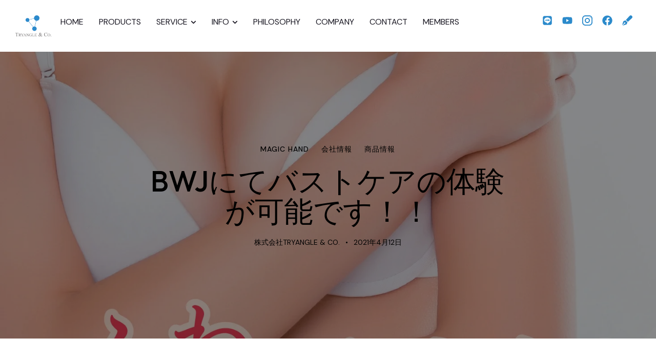

--- FILE ---
content_type: text/html; charset=UTF-8
request_url: https://tryangle-and-co.com/archives/1129
body_size: 47244
content:
<!DOCTYPE html>
<html lang="ja" class="no-js scheme_default">
<head>
				<meta charset="UTF-8">
					<meta name="viewport" content="width=device-width, initial-scale=1">
		<meta name="format-detection" content="telephone=no">
		<link rel="profile" href="//gmpg.org/xfn/11">
					<link rel="pingback" href="https://tryangle-and-co.com/xmlrpc.php">
			<meta name='robots' content='index, follow, max-image-preview:large, max-snippet:-1, max-video-preview:-1' />
	<!-- This site is optimized with the Yoast SEO plugin v26.7 - https://yoast.com/wordpress/plugins/seo/ -->
	<title>BWJにてバストケアの体験が可能です！！ - 美容メーカー|トライアングルアンドコー | 総合美容メーカー、TRYANGLE＆CO.(トライアングルアンドコー)のWEBサイト。エステサロン専売化粧品・美容機器の製造・販売、サロンの経営に関わるコンサルティング業務を行っております。特殊なエイジングケア化粧品「シャルムボー化粧品」、痩身機器「cavii ZERO」など、“結果”を追求した製品を各種取り扱っております。</title>
	<link rel="canonical" href="https://tryangle-and-co.com/archives/1129" />
	<meta property="og:locale" content="ja_JP" />
	<meta property="og:type" content="article" />
	<meta property="og:title" content="BWJにてバストケアの体験が可能です！！ - 美容メーカー|トライアングルアンドコー | 総合美容メーカー、TRYANGLE＆CO.(トライアングルアンドコー)のWEBサイト。エステサロン専売化粧品・美容機器の製造・販売、サロンの経営に関わるコンサルティング業務を行っております。特殊なエイジングケア化粧品「シャルムボー化粧品」、痩身機器「cavii ZERO」など、“結果”を追求した製品を各種取り扱っております。" />
	<meta property="og:description" content="■□■□■□■□■□&hellip;" />
	<meta property="og:url" content="https://tryangle-and-co.com/archives/1129" />
	<meta property="og:site_name" content="美容メーカー|トライアングルアンドコー | 総合美容メーカー、TRYANGLE＆CO.(トライアングルアンドコー)のWEBサイト。エステサロン専売化粧品・美容機器の製造・販売、サロンの経営に関わるコンサルティング業務を行っております。特殊なエイジングケア化粧品「シャルムボー化粧品」、痩身機器「cavii ZERO」など、“結果”を追求した製品を各種取り扱っております。" />
	<meta property="article:publisher" content="https://www.facebook.com/TRYANGLE.AND.CO/" />
	<meta property="article:published_time" content="2021-04-12T12:02:49+00:00" />
	<meta property="article:modified_time" content="2026-01-22T08:45:10+00:00" />
	<meta property="og:image" content="https://tryangle-and-co.com/wp-content/uploads/2020/08/上向き-バスト-画像-966x1024.png" />
	<meta property="og:image:width" content="966" />
	<meta property="og:image:height" content="1024" />
	<meta property="og:image:type" content="image/png" />
	<meta name="author" content="株式会社TRYANGLE &amp; CO." />
	<meta name="twitter:card" content="summary_large_image" />
	<meta name="twitter:label1" content="執筆者" />
	<meta name="twitter:data1" content="株式会社TRYANGLE &amp; CO." />
	<script type="application/ld+json" class="yoast-schema-graph">{"@context":"https://schema.org","@graph":[{"@type":"Article","@id":"https://tryangle-and-co.com/archives/1129#article","isPartOf":{"@id":"https://tryangle-and-co.com/archives/1129"},"author":{"name":"株式会社TRYANGLE &amp; CO.","@id":"https://tryangle-and-co.com/#/schema/person/740554b08eb0fa2fe97da79664456a4f"},"headline":"BWJにてバストケアの体験が可能です！！","datePublished":"2021-04-12T12:02:49+00:00","dateModified":"2026-01-22T08:45:10+00:00","mainEntityOfPage":{"@id":"https://tryangle-and-co.com/archives/1129"},"wordCount":10,"publisher":{"@id":"https://tryangle-and-co.com/#organization"},"image":{"@id":"https://tryangle-and-co.com/archives/1129#primaryimage"},"thumbnailUrl":"https://tryangle-and-co.com/wp-content/uploads/2020/08/上向き-バスト-画像.png","articleSection":["MAGIC HAND","会社情報","商品情報"],"inLanguage":"ja"},{"@type":"WebPage","@id":"https://tryangle-and-co.com/archives/1129","url":"https://tryangle-and-co.com/archives/1129","name":"BWJにてバストケアの体験が可能です！！ - 美容メーカー|トライアングルアンドコー | 総合美容メーカー、TRYANGLE＆CO.(トライアングルアンドコー)のWEBサイト。エステサロン専売化粧品・美容機器の製造・販売、サロンの経営に関わるコンサルティング業務を行っております。特殊なエイジングケア化粧品「シャルムボー化粧品」、痩身機器「cavii ZERO」など、“結果”を追求した製品を各種取り扱っております。","isPartOf":{"@id":"https://tryangle-and-co.com/#website"},"primaryImageOfPage":{"@id":"https://tryangle-and-co.com/archives/1129#primaryimage"},"image":{"@id":"https://tryangle-and-co.com/archives/1129#primaryimage"},"thumbnailUrl":"https://tryangle-and-co.com/wp-content/uploads/2020/08/上向き-バスト-画像.png","datePublished":"2021-04-12T12:02:49+00:00","dateModified":"2026-01-22T08:45:10+00:00","breadcrumb":{"@id":"https://tryangle-and-co.com/archives/1129#breadcrumb"},"inLanguage":"ja","potentialAction":[{"@type":"ReadAction","target":["https://tryangle-and-co.com/archives/1129"]}]},{"@type":"ImageObject","inLanguage":"ja","@id":"https://tryangle-and-co.com/archives/1129#primaryimage","url":"https://tryangle-and-co.com/wp-content/uploads/2020/08/上向き-バスト-画像.png","contentUrl":"https://tryangle-and-co.com/wp-content/uploads/2020/08/上向き-バスト-画像.png","width":1466,"height":1554},{"@type":"BreadcrumbList","@id":"https://tryangle-and-co.com/archives/1129#breadcrumb","itemListElement":[{"@type":"ListItem","position":1,"name":"HOME","item":"https://tryangle-and-co.com/"},{"@type":"ListItem","position":2,"name":"NEWS一覧","item":"https://tryangle-and-co.com/news-1"},{"@type":"ListItem","position":3,"name":"BWJにてバストケアの体験が可能です！！"}]},{"@type":"WebSite","@id":"https://tryangle-and-co.com/#website","url":"https://tryangle-and-co.com/","name":"美容メーカー|トライアングルアンドコー | 総合美容メーカー、TRYANGLE＆CO.(トライアングルアンドコー)のWEBサイト。エステサロン専売化粧品・美容機器の製造・販売、サロンの経営に関わるコンサルティング業務を行っております。特殊なエイジングケア化粧品「シャルムボー化粧品」、痩身機器「cavii ZERO」など、“結果”を追求した製品を各種取り扱っております。 &#8211; 総合美容メーカー、TRYANGLE＆CO.(トライアングルアンドコー)のWEBサイト。エステサロン専売化粧品・美容機器の製造・販売、サロンの経営に関わるコンサルティング業務を行っております。特殊なエイジングケア化粧品「シャルムボー化粧品」、痩身機器「cavii ZERO」など、“結果”を追求した製品を各種取り扱っております。","description":"総合美容メーカー、TRYANGLE＆CO.(トライアングルアンドコー)のWEBサイト。エステサロン専売化粧品・美容機器の製造・販売、サロンの経営に関わるコンサルティング業務を行っております。特殊なエイジングケア化粧品「シャルムボー化粧品」、痩身機器「cavii ZERO」など、“結果”を追求した製品を各種取り扱っております。","publisher":{"@id":"https://tryangle-and-co.com/#organization"},"potentialAction":[{"@type":"SearchAction","target":{"@type":"EntryPoint","urlTemplate":"https://tryangle-and-co.com/?s={search_term_string}"},"query-input":{"@type":"PropertyValueSpecification","valueRequired":true,"valueName":"search_term_string"}}],"inLanguage":"ja"},{"@type":"Organization","@id":"https://tryangle-and-co.com/#organization","name":"美容メーカー|トライアングルアンドコー | 総合美容メーカー、TRYANGLE＆CO.(トライアングルアンドコー)のWEBサイト。エステサロン専売化粧品・美容機器の製造・販売、サロンの経営に関わるコンサルティング業務を行っております。特殊なエイジングケア化粧品「シャルムボー化粧品」、痩身機器「cavii ZERO」など、“結果”を追求した製品を各種取り扱っております。","url":"https://tryangle-and-co.com/","logo":{"@type":"ImageObject","inLanguage":"ja","@id":"https://tryangle-and-co.com/#/schema/logo/image/","url":"https://tryangle-and-co.com/wp-content/uploads/2025/12/cropped-logo.png","contentUrl":"https://tryangle-and-co.com/wp-content/uploads/2025/12/cropped-logo.png","width":512,"height":512,"caption":"美容メーカー|トライアングルアンドコー | 総合美容メーカー、TRYANGLE＆CO.(トライアングルアンドコー)のWEBサイト。エステサロン専売化粧品・美容機器の製造・販売、サロンの経営に関わるコンサルティング業務を行っております。特殊なエイジングケア化粧品「シャルムボー化粧品」、痩身機器「cavii ZERO」など、“結果”を追求した製品を各種取り扱っております。"},"image":{"@id":"https://tryangle-and-co.com/#/schema/logo/image/"},"sameAs":["https://www.facebook.com/TRYANGLE.AND.CO/","https://www.instagram.com/tryangle_co/","https://youtube.com/@tryangleco?si=wLrBsXb32JvWj1rB"]},{"@type":"Person","@id":"https://tryangle-and-co.com/#/schema/person/740554b08eb0fa2fe97da79664456a4f","name":"株式会社TRYANGLE &amp; CO.","image":{"@type":"ImageObject","inLanguage":"ja","@id":"https://tryangle-and-co.com/#/schema/person/image/","url":"https://secure.gravatar.com/avatar/a9687878693657a4ec24f6ef3a69c67b08ac639a759f52d6f4a2bcafb4c3a3c2?s=96&d=mm&r=g","contentUrl":"https://secure.gravatar.com/avatar/a9687878693657a4ec24f6ef3a69c67b08ac639a759f52d6f4a2bcafb4c3a3c2?s=96&d=mm&r=g","caption":"株式会社TRYANGLE &amp; CO."},"url":"https://tryangle-and-co.com/archives/author/admin"}]}</script>
	<!-- / Yoast SEO plugin. -->
<link rel='dns-prefetch' href='//www.googletagmanager.com' />
<link rel='dns-prefetch' href='//fonts.googleapis.com' />
<link rel="alternate" type="application/rss+xml" title="美容メーカー|トライアングルアンドコー | 総合美容メーカー、TRYANGLE＆CO.(トライアングルアンドコー)のWEBサイト。エステサロン専売化粧品・美容機器の製造・販売、サロンの経営に関わるコンサルティング業務を行っております。特殊なエイジングケア化粧品「シャルムボー化粧品」、痩身機器「cavii ZERO」など、“結果”を追求した製品を各種取り扱っております。 &raquo; フィード" href="https://tryangle-and-co.com/feed" />
<link rel="alternate" type="application/rss+xml" title="美容メーカー|トライアングルアンドコー | 総合美容メーカー、TRYANGLE＆CO.(トライアングルアンドコー)のWEBサイト。エステサロン専売化粧品・美容機器の製造・販売、サロンの経営に関わるコンサルティング業務を行っております。特殊なエイジングケア化粧品「シャルムボー化粧品」、痩身機器「cavii ZERO」など、“結果”を追求した製品を各種取り扱っております。 &raquo; コメントフィード" href="https://tryangle-and-co.com/comments/feed" />
<link rel="alternate" type="application/rss+xml" title="美容メーカー|トライアングルアンドコー | 総合美容メーカー、TRYANGLE＆CO.(トライアングルアンドコー)のWEBサイト。エステサロン専売化粧品・美容機器の製造・販売、サロンの経営に関わるコンサルティング業務を行っております。特殊なエイジングケア化粧品「シャルムボー化粧品」、痩身機器「cavii ZERO」など、“結果”を追求した製品を各種取り扱っております。 &raquo; BWJにてバストケアの体験が可能です！！ のコメントのフィード" href="https://tryangle-and-co.com/archives/1129/feed" />
<link rel="alternate" title="oEmbed (JSON)" type="application/json+oembed" href="https://tryangle-and-co.com/wp-json/oembed/1.0/embed?url=https%3A%2F%2Ftryangle-and-co.com%2Farchives%2F1129" />
<link rel="alternate" title="oEmbed (XML)" type="text/xml+oembed" href="https://tryangle-and-co.com/wp-json/oembed/1.0/embed?url=https%3A%2F%2Ftryangle-and-co.com%2Farchives%2F1129&#038;format=xml" />
			<meta property="og:type" content="article" />
			<meta property="og:url" content="https://tryangle-and-co.com/archives/1129" />
			<meta property="og:title" content="BWJにてバストケアの体験が可能です！！" />
			<meta property="og:description" content="■□■□■□■□■□■□■□■□■□■□■□■□■□事前予約のご案内■□■□■□■□■□■□■□■□■□■□■□■□■□2021年4月19日(月)～21日(水)に東京ビックサイトにて開催されるビューティーワールドジャパン東京2021に出展いたします。新商品機器のバストケア【MAGIC HAND】をスムーズに体験いただけるように、事前予約を受け付けるようにさせていただきました。下記のフォームより、事前予約をお願いいたします。＜事前予約について＞新商品：誰でも簡単×高単価を実現する「バストアップ機器：MAGIC HAND」の事前予約となります。10：：00～18：00の間で30分単位でのご予約となります。ご予約は、先着順となりますので早めにご予約をお願いいたします。また事前予約いただいた方限定の特典がございます。＜事前予約特典＞事前予約を頂き弊社ブースでアンケートにお答えいただくと、もれなく感染予防で使用していただけるノベルティをプレゼントいたします！下記のフォームより、ご予約をお願いいたします。▼お問い合わせはこちらから▼		
	
									
	                
	            
					
				tryangle_co
									TRYANGLE＆CO. 【キャビゼロ公式】
	
        
            
	  " />  
							<meta property="og:image" content="https://tryangle-and-co.com/wp-content/uploads/2020/08/上向き-バスト-画像.png"/>
				<style id='wp-img-auto-sizes-contain-inline-css' type='text/css'>
img:is([sizes=auto i],[sizes^="auto," i]){contain-intrinsic-size:3000px 1500px}
/*# sourceURL=wp-img-auto-sizes-contain-inline-css */
</style>
<link property="stylesheet" rel='stylesheet' id='sbi_styles-css' href='https://tryangle-and-co.com/wp-content/plugins/instagram-feed/css/sbi-styles.min.css?ver=6.10.0' type='text/css' media='all' />
<style id='wp-emoji-styles-inline-css' type='text/css'>
	img.wp-smiley, img.emoji {
		display: inline !important;
		border: none !important;
		box-shadow: none !important;
		height: 1em !important;
		width: 1em !important;
		margin: 0 0.07em !important;
		vertical-align: -0.1em !important;
		background: none !important;
		padding: 0 !important;
	}
/*# sourceURL=wp-emoji-styles-inline-css */
</style>
<style id='global-styles-inline-css' type='text/css'>
:root{--wp--preset--aspect-ratio--square: 1;--wp--preset--aspect-ratio--4-3: 4/3;--wp--preset--aspect-ratio--3-4: 3/4;--wp--preset--aspect-ratio--3-2: 3/2;--wp--preset--aspect-ratio--2-3: 2/3;--wp--preset--aspect-ratio--16-9: 16/9;--wp--preset--aspect-ratio--9-16: 9/16;--wp--preset--color--black: #000000;--wp--preset--color--cyan-bluish-gray: #abb8c3;--wp--preset--color--white: #ffffff;--wp--preset--color--pale-pink: #f78da7;--wp--preset--color--vivid-red: #cf2e2e;--wp--preset--color--luminous-vivid-orange: #ff6900;--wp--preset--color--luminous-vivid-amber: #fcb900;--wp--preset--color--light-green-cyan: #7bdcb5;--wp--preset--color--vivid-green-cyan: #00d084;--wp--preset--color--pale-cyan-blue: #8ed1fc;--wp--preset--color--vivid-cyan-blue: #0693e3;--wp--preset--color--vivid-purple: #9b51e0;--wp--preset--color--theme-color-bg-color: #FFFFFF;--wp--preset--color--theme-color-bg-color-2: #F6F8FB;--wp--preset--color--theme-color-bd-color: #E0DFE6;--wp--preset--color--theme-color-title: #181621;--wp--preset--color--theme-color-meta: #A09CB1;--wp--preset--color--theme-color-link: #2b8acb;--wp--preset--color--theme-color-hover: #2b8acb;--wp--preset--gradient--vivid-cyan-blue-to-vivid-purple: linear-gradient(135deg,rgb(6,147,227) 0%,rgb(155,81,224) 100%);--wp--preset--gradient--light-green-cyan-to-vivid-green-cyan: linear-gradient(135deg,rgb(122,220,180) 0%,rgb(0,208,130) 100%);--wp--preset--gradient--luminous-vivid-amber-to-luminous-vivid-orange: linear-gradient(135deg,rgb(252,185,0) 0%,rgb(255,105,0) 100%);--wp--preset--gradient--luminous-vivid-orange-to-vivid-red: linear-gradient(135deg,rgb(255,105,0) 0%,rgb(207,46,46) 100%);--wp--preset--gradient--very-light-gray-to-cyan-bluish-gray: linear-gradient(135deg,rgb(238,238,238) 0%,rgb(169,184,195) 100%);--wp--preset--gradient--cool-to-warm-spectrum: linear-gradient(135deg,rgb(74,234,220) 0%,rgb(151,120,209) 20%,rgb(207,42,186) 40%,rgb(238,44,130) 60%,rgb(251,105,98) 80%,rgb(254,248,76) 100%);--wp--preset--gradient--blush-light-purple: linear-gradient(135deg,rgb(255,206,236) 0%,rgb(152,150,240) 100%);--wp--preset--gradient--blush-bordeaux: linear-gradient(135deg,rgb(254,205,165) 0%,rgb(254,45,45) 50%,rgb(107,0,62) 100%);--wp--preset--gradient--luminous-dusk: linear-gradient(135deg,rgb(255,203,112) 0%,rgb(199,81,192) 50%,rgb(65,88,208) 100%);--wp--preset--gradient--pale-ocean: linear-gradient(135deg,rgb(255,245,203) 0%,rgb(182,227,212) 50%,rgb(51,167,181) 100%);--wp--preset--gradient--electric-grass: linear-gradient(135deg,rgb(202,248,128) 0%,rgb(113,206,126) 100%);--wp--preset--gradient--midnight: linear-gradient(135deg,rgb(2,3,129) 0%,rgb(40,116,252) 100%);--wp--preset--gradient--vertical-link-to-hover: linear-gradient(to bottom,var(--theme-color-link) 0%,var(--theme-color-hover) 100%);--wp--preset--gradient--diagonal-link-to-hover: linear-gradient(to bottom right,var(--theme-color-link) 0%,var(--theme-color-hover) 100%);--wp--preset--font-size--small: 13px;--wp--preset--font-size--medium: clamp(14px, 0.875rem + ((1vw - 3.2px) * 0.619), 20px);--wp--preset--font-size--large: clamp(22.041px, 1.378rem + ((1vw - 3.2px) * 1.439), 36px);--wp--preset--font-size--x-large: clamp(25.014px, 1.563rem + ((1vw - 3.2px) * 1.751), 42px);--wp--preset--font-family--p-font: "DM Sans",sans-serif;--wp--preset--font-family--post-font: inherit;--wp--preset--font-family--h-1-font: Outfit,sans-serif;--wp--preset--spacing--20: 0.44rem;--wp--preset--spacing--30: 0.67rem;--wp--preset--spacing--40: 1rem;--wp--preset--spacing--50: 1.5rem;--wp--preset--spacing--60: 2.25rem;--wp--preset--spacing--70: 3.38rem;--wp--preset--spacing--80: 5.06rem;--wp--preset--shadow--natural: 6px 6px 9px rgba(0, 0, 0, 0.2);--wp--preset--shadow--deep: 12px 12px 50px rgba(0, 0, 0, 0.4);--wp--preset--shadow--sharp: 6px 6px 0px rgba(0, 0, 0, 0.2);--wp--preset--shadow--outlined: 6px 6px 0px -3px rgb(255, 255, 255), 6px 6px rgb(0, 0, 0);--wp--preset--shadow--crisp: 6px 6px 0px rgb(0, 0, 0);--wp--custom--spacing--tiny: var(--sc-space-tiny,   1rem);--wp--custom--spacing--small: var(--sc-space-small,  2rem);--wp--custom--spacing--medium: var(--sc-space-medium, 3.3333rem);--wp--custom--spacing--large: var(--sc-space-large,  6.6667rem);--wp--custom--spacing--huge: var(--sc-space-huge,   8.6667rem);}:root { --wp--style--global--content-size: 850px;--wp--style--global--wide-size: 1290px; }:where(body) { margin: 0; }.wp-site-blocks > .alignleft { float: left; margin-right: 2em; }.wp-site-blocks > .alignright { float: right; margin-left: 2em; }.wp-site-blocks > .aligncenter { justify-content: center; margin-left: auto; margin-right: auto; }:where(.is-layout-flex){gap: 0.5em;}:where(.is-layout-grid){gap: 0.5em;}.is-layout-flow > .alignleft{float: left;margin-inline-start: 0;margin-inline-end: 2em;}.is-layout-flow > .alignright{float: right;margin-inline-start: 2em;margin-inline-end: 0;}.is-layout-flow > .aligncenter{margin-left: auto !important;margin-right: auto !important;}.is-layout-constrained > .alignleft{float: left;margin-inline-start: 0;margin-inline-end: 2em;}.is-layout-constrained > .alignright{float: right;margin-inline-start: 2em;margin-inline-end: 0;}.is-layout-constrained > .aligncenter{margin-left: auto !important;margin-right: auto !important;}.is-layout-constrained > :where(:not(.alignleft):not(.alignright):not(.alignfull)){max-width: var(--wp--style--global--content-size);margin-left: auto !important;margin-right: auto !important;}.is-layout-constrained > .alignwide{max-width: var(--wp--style--global--wide-size);}body .is-layout-flex{display: flex;}.is-layout-flex{flex-wrap: wrap;align-items: center;}.is-layout-flex > :is(*, div){margin: 0;}body .is-layout-grid{display: grid;}.is-layout-grid > :is(*, div){margin: 0;}body{padding-top: 0px;padding-right: 0px;padding-bottom: 0px;padding-left: 0px;}a:where(:not(.wp-element-button)){text-decoration: underline;}:root :where(.wp-element-button, .wp-block-button__link){background-color: #32373c;border-width: 0;color: #fff;font-family: inherit;font-size: inherit;font-style: inherit;font-weight: inherit;letter-spacing: inherit;line-height: inherit;padding-top: calc(0.667em + 2px);padding-right: calc(1.333em + 2px);padding-bottom: calc(0.667em + 2px);padding-left: calc(1.333em + 2px);text-decoration: none;text-transform: inherit;}.has-black-color{color: var(--wp--preset--color--black) !important;}.has-cyan-bluish-gray-color{color: var(--wp--preset--color--cyan-bluish-gray) !important;}.has-white-color{color: var(--wp--preset--color--white) !important;}.has-pale-pink-color{color: var(--wp--preset--color--pale-pink) !important;}.has-vivid-red-color{color: var(--wp--preset--color--vivid-red) !important;}.has-luminous-vivid-orange-color{color: var(--wp--preset--color--luminous-vivid-orange) !important;}.has-luminous-vivid-amber-color{color: var(--wp--preset--color--luminous-vivid-amber) !important;}.has-light-green-cyan-color{color: var(--wp--preset--color--light-green-cyan) !important;}.has-vivid-green-cyan-color{color: var(--wp--preset--color--vivid-green-cyan) !important;}.has-pale-cyan-blue-color{color: var(--wp--preset--color--pale-cyan-blue) !important;}.has-vivid-cyan-blue-color{color: var(--wp--preset--color--vivid-cyan-blue) !important;}.has-vivid-purple-color{color: var(--wp--preset--color--vivid-purple) !important;}.has-theme-color-bg-color-color{color: var(--wp--preset--color--theme-color-bg-color) !important;}.has-theme-color-bg-color-2-color{color: var(--wp--preset--color--theme-color-bg-color-2) !important;}.has-theme-color-bd-color-color{color: var(--wp--preset--color--theme-color-bd-color) !important;}.has-theme-color-title-color{color: var(--wp--preset--color--theme-color-title) !important;}.has-theme-color-meta-color{color: var(--wp--preset--color--theme-color-meta) !important;}.has-theme-color-link-color{color: var(--wp--preset--color--theme-color-link) !important;}.has-theme-color-hover-color{color: var(--wp--preset--color--theme-color-hover) !important;}.has-black-background-color{background-color: var(--wp--preset--color--black) !important;}.has-cyan-bluish-gray-background-color{background-color: var(--wp--preset--color--cyan-bluish-gray) !important;}.has-white-background-color{background-color: var(--wp--preset--color--white) !important;}.has-pale-pink-background-color{background-color: var(--wp--preset--color--pale-pink) !important;}.has-vivid-red-background-color{background-color: var(--wp--preset--color--vivid-red) !important;}.has-luminous-vivid-orange-background-color{background-color: var(--wp--preset--color--luminous-vivid-orange) !important;}.has-luminous-vivid-amber-background-color{background-color: var(--wp--preset--color--luminous-vivid-amber) !important;}.has-light-green-cyan-background-color{background-color: var(--wp--preset--color--light-green-cyan) !important;}.has-vivid-green-cyan-background-color{background-color: var(--wp--preset--color--vivid-green-cyan) !important;}.has-pale-cyan-blue-background-color{background-color: var(--wp--preset--color--pale-cyan-blue) !important;}.has-vivid-cyan-blue-background-color{background-color: var(--wp--preset--color--vivid-cyan-blue) !important;}.has-vivid-purple-background-color{background-color: var(--wp--preset--color--vivid-purple) !important;}.has-theme-color-bg-color-background-color{background-color: var(--wp--preset--color--theme-color-bg-color) !important;}.has-theme-color-bg-color-2-background-color{background-color: var(--wp--preset--color--theme-color-bg-color-2) !important;}.has-theme-color-bd-color-background-color{background-color: var(--wp--preset--color--theme-color-bd-color) !important;}.has-theme-color-title-background-color{background-color: var(--wp--preset--color--theme-color-title) !important;}.has-theme-color-meta-background-color{background-color: var(--wp--preset--color--theme-color-meta) !important;}.has-theme-color-link-background-color{background-color: var(--wp--preset--color--theme-color-link) !important;}.has-theme-color-hover-background-color{background-color: var(--wp--preset--color--theme-color-hover) !important;}.has-black-border-color{border-color: var(--wp--preset--color--black) !important;}.has-cyan-bluish-gray-border-color{border-color: var(--wp--preset--color--cyan-bluish-gray) !important;}.has-white-border-color{border-color: var(--wp--preset--color--white) !important;}.has-pale-pink-border-color{border-color: var(--wp--preset--color--pale-pink) !important;}.has-vivid-red-border-color{border-color: var(--wp--preset--color--vivid-red) !important;}.has-luminous-vivid-orange-border-color{border-color: var(--wp--preset--color--luminous-vivid-orange) !important;}.has-luminous-vivid-amber-border-color{border-color: var(--wp--preset--color--luminous-vivid-amber) !important;}.has-light-green-cyan-border-color{border-color: var(--wp--preset--color--light-green-cyan) !important;}.has-vivid-green-cyan-border-color{border-color: var(--wp--preset--color--vivid-green-cyan) !important;}.has-pale-cyan-blue-border-color{border-color: var(--wp--preset--color--pale-cyan-blue) !important;}.has-vivid-cyan-blue-border-color{border-color: var(--wp--preset--color--vivid-cyan-blue) !important;}.has-vivid-purple-border-color{border-color: var(--wp--preset--color--vivid-purple) !important;}.has-theme-color-bg-color-border-color{border-color: var(--wp--preset--color--theme-color-bg-color) !important;}.has-theme-color-bg-color-2-border-color{border-color: var(--wp--preset--color--theme-color-bg-color-2) !important;}.has-theme-color-bd-color-border-color{border-color: var(--wp--preset--color--theme-color-bd-color) !important;}.has-theme-color-title-border-color{border-color: var(--wp--preset--color--theme-color-title) !important;}.has-theme-color-meta-border-color{border-color: var(--wp--preset--color--theme-color-meta) !important;}.has-theme-color-link-border-color{border-color: var(--wp--preset--color--theme-color-link) !important;}.has-theme-color-hover-border-color{border-color: var(--wp--preset--color--theme-color-hover) !important;}.has-vivid-cyan-blue-to-vivid-purple-gradient-background{background: var(--wp--preset--gradient--vivid-cyan-blue-to-vivid-purple) !important;}.has-light-green-cyan-to-vivid-green-cyan-gradient-background{background: var(--wp--preset--gradient--light-green-cyan-to-vivid-green-cyan) !important;}.has-luminous-vivid-amber-to-luminous-vivid-orange-gradient-background{background: var(--wp--preset--gradient--luminous-vivid-amber-to-luminous-vivid-orange) !important;}.has-luminous-vivid-orange-to-vivid-red-gradient-background{background: var(--wp--preset--gradient--luminous-vivid-orange-to-vivid-red) !important;}.has-very-light-gray-to-cyan-bluish-gray-gradient-background{background: var(--wp--preset--gradient--very-light-gray-to-cyan-bluish-gray) !important;}.has-cool-to-warm-spectrum-gradient-background{background: var(--wp--preset--gradient--cool-to-warm-spectrum) !important;}.has-blush-light-purple-gradient-background{background: var(--wp--preset--gradient--blush-light-purple) !important;}.has-blush-bordeaux-gradient-background{background: var(--wp--preset--gradient--blush-bordeaux) !important;}.has-luminous-dusk-gradient-background{background: var(--wp--preset--gradient--luminous-dusk) !important;}.has-pale-ocean-gradient-background{background: var(--wp--preset--gradient--pale-ocean) !important;}.has-electric-grass-gradient-background{background: var(--wp--preset--gradient--electric-grass) !important;}.has-midnight-gradient-background{background: var(--wp--preset--gradient--midnight) !important;}.has-vertical-link-to-hover-gradient-background{background: var(--wp--preset--gradient--vertical-link-to-hover) !important;}.has-diagonal-link-to-hover-gradient-background{background: var(--wp--preset--gradient--diagonal-link-to-hover) !important;}.has-small-font-size{font-size: var(--wp--preset--font-size--small) !important;}.has-medium-font-size{font-size: var(--wp--preset--font-size--medium) !important;}.has-large-font-size{font-size: var(--wp--preset--font-size--large) !important;}.has-x-large-font-size{font-size: var(--wp--preset--font-size--x-large) !important;}.has-p-font-font-family{font-family: var(--wp--preset--font-family--p-font) !important;}.has-post-font-font-family{font-family: var(--wp--preset--font-family--post-font) !important;}.has-h-1-font-font-family{font-family: var(--wp--preset--font-family--h-1-font) !important;}
:root :where(.wp-block-button .wp-block-button__link){background-color: var(--theme-color-text_link);border-radius: 0;color: var(--theme-color-inverse_link);font-family: var(--theme-font-button_font-family);font-size: var(--theme-font-button_font-size);font-weight: var(--theme-font-button_font-weight);line-height: var(--theme-font-button_line-height);}
:where(.wp-block-post-template.is-layout-flex){gap: 1.25em;}:where(.wp-block-post-template.is-layout-grid){gap: 1.25em;}
:where(.wp-block-term-template.is-layout-flex){gap: 1.25em;}:where(.wp-block-term-template.is-layout-grid){gap: 1.25em;}
:where(.wp-block-columns.is-layout-flex){gap: 2em;}:where(.wp-block-columns.is-layout-grid){gap: 2em;}
:root :where(.wp-block-pullquote){border-width: 1px 0;font-size: clamp(0.984em, 0.984rem + ((1vw - 0.2em) * 0.851), 1.5em);line-height: 1.6;}
:root :where(.wp-block-post-comments){padding-top: var(--wp--custom--spacing--small);}
:root :where(.wp-block-quote){border-width: 1px;}
/*# sourceURL=global-styles-inline-css */
</style>
<link property="stylesheet" rel='stylesheet' id='toc-screen-css' href='https://tryangle-and-co.com/wp-content/plugins/table-of-contents-plus/screen.min.css?ver=2411.1' type='text/css' media='all' />


<link property="stylesheet" rel='stylesheet' id='sbistyles-css' href='https://tryangle-and-co.com/wp-content/plugins/instagram-feed/css/sbi-styles.min.css?ver=6.10.0' type='text/css' media='all' />


<link property="stylesheet" rel='stylesheet' id='mediaelement-css' href='https://tryangle-and-co.com/wp-includes/js/mediaelement/mediaelementplayer-legacy.min.css?ver=4.2.17' type='text/css' media='all' />
<link property="stylesheet" rel='stylesheet' id='wp-mediaelement-css' href='https://tryangle-and-co.com/wp-includes/js/mediaelement/wp-mediaelement.min.css?ver=6.9' type='text/css' media='all' />
<link property="stylesheet" rel='stylesheet' id='goodpr-menu-behavior-patch-css' href='https://tryangle-and-co.com/wp-content/mu-plugins/goodpr-menu-behavior-patch.css?ver=1.0.0' type='text/css' media='all' />
<link property="stylesheet" rel='stylesheet' id='goodpr-nav-underline-css' href='https://tryangle-and-co.com/wp-content/mu-plugins/goodpr-nav-underline.css?ver=1.0.0' type='text/css' media='all' />
<link property="stylesheet" rel='stylesheet' id='elementor-gf-roboto-css' href='https://fonts.googleapis.com/css?family=Roboto:100,100italic,200,200italic,300,300italic,400,400italic,500,500italic,600,600italic,700,700italic,800,800italic,900,900italic&#038;display=swap' type='text/css' media='all' />
<link property="stylesheet" rel='stylesheet' id='elementor-gf-robotoslab-css' href='https://fonts.googleapis.com/css?family=Roboto+Slab:100,100italic,200,200italic,300,300italic,400,400italic,500,500italic,600,600italic,700,700italic,800,800italic,900,900italic&#038;display=swap' type='text/css' media='all' />
<script type="text/javascript" src="https://tryangle-and-co.com/wp-includes/js/jquery/jquery.min.js?ver=3.7.1" id="jquery-core-js"></script>
<script type="text/javascript" src="https://tryangle-and-co.com/wp-includes/js/jquery/jquery-migrate.min.js?ver=3.4.1" id="jquery-migrate-js"></script>
<link rel="https://api.w.org/" href="https://tryangle-and-co.com/wp-json/" /><link rel="alternate" title="JSON" type="application/json" href="https://tryangle-and-co.com/wp-json/wp/v2/posts/1129" /><link rel="EditURI" type="application/rsd+xml" title="RSD" href="https://tryangle-and-co.com/xmlrpc.php?rsd" />
<meta name="generator" content="WordPress 6.9" />
<link rel='shortlink' href='https://tryangle-and-co.com/?p=1129' />
<meta name="generator" content="Site Kit by Google 1.168.0" /><meta name="google-site-verification" content="J2aztcou5-vRfoIX3MJc5kiKCE2CI6jBJecePp-ib3o"><meta name="generator" content="Elementor 3.34.0; features: e_font_icon_svg, additional_custom_breakpoints; settings: css_print_method-internal, google_font-enabled, font_display-swap">
			<style>
				.e-con.e-parent:nth-of-type(n+4):not(.e-lazyloaded):not(.e-no-lazyload),
				.e-con.e-parent:nth-of-type(n+4):not(.e-lazyloaded):not(.e-no-lazyload) * {
					background-image: none !important;
				}
				@media screen and (max-height: 1024px) {
					.e-con.e-parent:nth-of-type(n+3):not(.e-lazyloaded):not(.e-no-lazyload),
					.e-con.e-parent:nth-of-type(n+3):not(.e-lazyloaded):not(.e-no-lazyload) * {
						background-image: none !important;
					}
				}
				@media screen and (max-height: 640px) {
					.e-con.e-parent:nth-of-type(n+2):not(.e-lazyloaded):not(.e-no-lazyload),
					.e-con.e-parent:nth-of-type(n+2):not(.e-lazyloaded):not(.e-no-lazyload) * {
						background-image: none !important;
					}
				}
			</style>
			<link rel="icon" href="https://tryangle-and-co.com/wp-content/uploads/2025/12/cropped-logo-32x32.png" sizes="32x32" />
<link rel="icon" href="https://tryangle-and-co.com/wp-content/uploads/2025/12/cropped-logo-192x192.png" sizes="192x192" />
<link rel="apple-touch-icon" href="https://tryangle-and-co.com/wp-content/uploads/2025/12/cropped-logo-180x180.png" />
<meta name="msapplication-TileImage" content="https://tryangle-and-co.com/wp-content/uploads/2025/12/cropped-logo-270x270.png" />
		<style type="text/css" id="wp-custom-css">
			.product_tag{
	margin-top: 8px;
	display: flex;
	flex-wrap: wrap;
	gap: 6px;
}
.product_tag a{
	display: inline-block;
	padding: 4px 10px;
	border: 1px solid rgba(0,0,0,.2);
	border-radius: 999px;
	font-size: 12px;
	line-height: 1.2;
	text-decoration: none;
}
.product_tag a:hover{ text-decoration: underline; }
/* ===== HERO ===== */
/* ドットの間隔 */
.goodpr-hero .goodpr-hero__dots{
  gap: 18px;
  padding: 8px 14px;      /* 任意：押しやすさ/見た目 */
  border-radius: 999px;   /* 任意：背景を付けるなら活きる */
}
/* ドット：常に丸・サイズ固定 */
.goodpr-hero .goodpr-hero__dot{
  width: 10px;
  height: 10px;
  border-radius: 50%;
  background: #bfdcef;  /* 非アクティブ */
  border: 0;
  padding: 0;
  display: inline-block;
  flex: 0 0 10px;
  min-width: 10px;
  max-width: 10px;
  cursor: pointer;
  transition: background-color .25s ease;
}
/* アクティブ：色だけ変更（形は維持） */
.goodpr-hero .goodpr-hero__dot.is-active{
  background: #2b8acb;
}
/* 任意：hover */
.goodpr-hero .goodpr-hero__dot:hover{
  filter: brightness(0.95);
}
/* スマホ（任意） */
@media (max-width: 768px){
  .goodpr-hero .goodpr-hero__dots{
    gap: 20px;
  }
}
.goodpr-hero__slide,
.goodpr-hero__slide:link,
.goodpr-hero__slide:visited,
.goodpr-hero__slide:hover,
.goodpr-hero__slide:active,
.goodpr-hero__slide:focus,
.goodpr-hero__slide:focus-visible{
  opacity: 1 !important;
  filter: none !important;
  -webkit-filter: none !important;
}
/* 画像側も念のため固定 */
.goodpr-hero__slide > img{
  opacity: 1 !important;
  filter: none !important;
  -webkit-filter: none !important;
}
/* もしリンクに暗いオーバーレイ（疑似要素）が載っている場合は消す */
.goodpr-hero__slide::before,
.goodpr-hero__slide::after{
  background: transparent !important;
  opacity: 0 !important;
  content: none !important; /* 効かない場合があるので上2行も併用 */
}
/* タッチでhoverが残る系の見え方も抑制（副作用ほぼなし） */
@media (hover: none){
  .goodpr-hero__slide:hover,
  .goodpr-hero__slide:hover > img{
    opacity: 1 !important;
    filter: none !important;
  }
}
/* ============================
   TOTT-like underline for Elementor Nav Menu
   target: .tott-nav
   ============================ */
.tott-nav a,
.tott-nav .elementor-item,
.tott-nav .menu-item > a{
  border-bottom: 0 !important;
  box-shadow: none !important;
  background-image: none !important;
  text-decoration: none !important;
}
.tott-nav a,
.tott-nav .elementor-item{
  position: relative !important;
  display: inline-block !important;
}
.tott-nav a::after,
.tott-nav .elementor-item::after{
  content: "" !important;
  position: absolute !important;
  left: 0 !important;
  right: 0 !important;
  bottom: -2px !important;
  height: 1px !important;          /* ← 線の細さ */
  background: currentColor !important;
  opacity: 0 !important;
  transform: scaleX(0) !important;
  transform-origin: left center !important;
  transition: transform 220ms ease, opacity 220ms ease !important;
  pointer-events: none !important;
}
.tott-nav a:hover::after,
.tott-nav a:focus-visible::after,
.tott-nav .elementor-item:hover::after,
.tott-nav .elementor-item:focus-visible::after{
  opacity: 1 !important;
  transform: scaleX(1) !important;
}
.tott-nav .current-menu-item > a::after,
.tott-nav .current_page_item > a::after,
.tott-nav .current-menu-ancestor > a::after,
.tott-nav .current_page_ancestor > a::after,
.tott-nav a.elementor-item-active::after{
  opacity: 1 !important;
  transform: scaleX(1) !important;
}
.tott-nav .current-menu-item > a::after,
.tott-nav .current_page_item > a::after,
.tott-nav .current-menu-ancestor > a::after,
.tott-nav .current_page_ancestor > a::after,
.tott-nav a.elementor-item-active::after{
  opacity: 0 !important;
  transform: scaleX(0) !important;
}
.tott-nav a::after,
.tott-nav .elementor-item::after{
  visibility: hidden !important;
}
.tott-nav a:hover::after,
.tott-nav a:focus-visible::after,
.tott-nav .elementor-item:hover::after,
.tott-nav .elementor-item:focus-visible::after{
  visibility: visible !important;
  opacity: 1 !important;
  transform: scaleX(1) !important;
}
		</style>
		
<link property="stylesheet" rel='stylesheet' id='trx_addons-icons-css' href='https://tryangle-and-co.com/wp-content/plugins/trx_addons/css/font-icons/css/trx_addons_icons.css' type='text/css' media='all' />
<link property="stylesheet" rel='stylesheet' id='magnific-popup-css' href='https://tryangle-and-co.com/wp-content/plugins/trx_addons/js/magnific/magnific-popup.min.css' type='text/css' media='all' />

<link property="stylesheet" rel='stylesheet' id='elementor-frontend-css' href='https://tryangle-and-co.com/wp-content/uploads/elementor/css/custom-frontend.min.css?ver=1769047241' type='text/css' media='all' />
<style id='elementor-frontend-inline-css' type='text/css'>
.elementor-kit-5{--e-global-color-primary:#6EC1E4;--e-global-color-secondary:#54595F;--e-global-color-text:#7A7A7A;--e-global-color-accent:#61CE70;--e-global-typography-primary-font-family:"Roboto";--e-global-typography-primary-font-weight:600;--e-global-typography-secondary-font-family:"Roboto Slab";--e-global-typography-secondary-font-weight:400;--e-global-typography-text-font-family:"Roboto";--e-global-typography-text-font-weight:400;--e-global-typography-accent-font-family:"Roboto";--e-global-typography-accent-font-weight:500;--e-global-color-theme_color_bg_color:#FFFFFF;--e-global-color-theme_color_bg_color_2:#F6F8FB;--e-global-color-theme_color_bd_color:#E0DFE6;--e-global-color-theme_color_title:#181621;--e-global-color-theme_color_text:#706C7A;--e-global-color-theme_color_meta:#A09CB1;--e-global-color-theme_color_link:#2b8acb;--e-global-color-theme_color_hover:#2b8acb;--e-global-color-theme_color_alt_bg_color:#16111D;--e-global-color-theme_color_alt_bg_color_2:#020002;--e-global-color-theme_color_alt_bd_color:#34313B;--e-global-color-theme_color_alt_title:#FFFEFE;--e-global-color-theme_color_alt_text:#A09BAF;--e-global-color-theme_color_alt_meta:#7E7A91;--e-global-color-theme_color_alt_link:#2b8acb;--e-global-color-theme_color_alt_hover:#2b8acb;--e-global-typography-theme_font_p-font-family:"DM Sans";--e-global-typography-theme_font_p-font-size:16px;--e-global-typography-theme_font_p-font-weight:400;--e-global-typography-theme_font_p-text-transform:none;--e-global-typography-theme_font_p-font-style:normal;--e-global-typography-theme_font_p-line-height:1.625em;--e-global-typography-theme_font_p-letter-spacing:0px;--e-global-typography-theme_font_post-font-family:"inherit";--e-global-typography-theme_font_post-font-weight:inherit;--e-global-typography-theme_font_post-text-transform:inherit;--e-global-typography-theme_font_post-font-style:inherit;--e-global-typography-theme_font_post-text-decoration:inherit;--e-global-typography-theme_font_h1-font-family:"Outfit";--e-global-typography-theme_font_h1-font-size:57px;--e-global-typography-theme_font_h1-font-weight:500;--e-global-typography-theme_font_h1-text-transform:none;--e-global-typography-theme_font_h1-font-style:normal;--e-global-typography-theme_font_h1-text-decoration:none;--e-global-typography-theme_font_h1-line-height:1.0351em;--e-global-typography-theme_font_h1-letter-spacing:0px;--e-global-typography-theme_font_h2-font-family:"Outfit";--e-global-typography-theme_font_h2-font-size:47px;--e-global-typography-theme_font_h2-font-weight:500;--e-global-typography-theme_font_h2-text-transform:none;--e-global-typography-theme_font_h2-font-style:normal;--e-global-typography-theme_font_h2-text-decoration:none;--e-global-typography-theme_font_h2-line-height:1.0425em;--e-global-typography-theme_font_h2-letter-spacing:0px;--e-global-typography-theme_font_h3-font-family:"Outfit";--e-global-typography-theme_font_h3-font-size:35px;--e-global-typography-theme_font_h3-font-weight:500;--e-global-typography-theme_font_h3-text-transform:none;--e-global-typography-theme_font_h3-font-style:normal;--e-global-typography-theme_font_h3-text-decoration:none;--e-global-typography-theme_font_h3-line-height:1.0571em;--e-global-typography-theme_font_h3-letter-spacing:0px;--e-global-typography-theme_font_h4-font-family:"Outfit";--e-global-typography-theme_font_h4-font-size:28px;--e-global-typography-theme_font_h4-font-weight:500;--e-global-typography-theme_font_h4-text-transform:none;--e-global-typography-theme_font_h4-font-style:normal;--e-global-typography-theme_font_h4-text-decoration:none;--e-global-typography-theme_font_h4-line-height:1.1429em;--e-global-typography-theme_font_h4-letter-spacing:0px;--e-global-typography-theme_font_h5-font-family:"Outfit";--e-global-typography-theme_font_h5-font-size:23px;--e-global-typography-theme_font_h5-font-weight:500;--e-global-typography-theme_font_h5-text-transform:none;--e-global-typography-theme_font_h5-font-style:normal;--e-global-typography-theme_font_h5-text-decoration:none;--e-global-typography-theme_font_h5-line-height:1.1739em;--e-global-typography-theme_font_h5-letter-spacing:0px;--e-global-typography-theme_font_h6-font-family:"Outfit";--e-global-typography-theme_font_h6-font-size:19px;--e-global-typography-theme_font_h6-font-weight:500;--e-global-typography-theme_font_h6-text-transform:none;--e-global-typography-theme_font_h6-font-style:normal;--e-global-typography-theme_font_h6-text-decoration:none;--e-global-typography-theme_font_h6-line-height:1.2632em;--e-global-typography-theme_font_h6-letter-spacing:0px;--e-global-typography-theme_font_logo-font-family:"Outfit";--e-global-typography-theme_font_logo-font-size:35px;--e-global-typography-theme_font_logo-font-weight:500;--e-global-typography-theme_font_logo-text-transform:none;--e-global-typography-theme_font_logo-font-style:normal;--e-global-typography-theme_font_logo-text-decoration:none;--e-global-typography-theme_font_logo-line-height:1.1142em;--e-global-typography-theme_font_logo-letter-spacing:0px;--e-global-typography-theme_font_button-font-family:"Outfit";--e-global-typography-theme_font_button-font-size:16px;--e-global-typography-theme_font_button-font-weight:500;--e-global-typography-theme_font_button-text-transform:none;--e-global-typography-theme_font_button-font-style:normal;--e-global-typography-theme_font_button-text-decoration:none;--e-global-typography-theme_font_button-line-height:19px;--e-global-typography-theme_font_button-letter-spacing:0px;--e-global-typography-theme_font_input-font-family:"inherit";--e-global-typography-theme_font_input-font-size:15px;--e-global-typography-theme_font_input-font-weight:400;--e-global-typography-theme_font_input-text-transform:none;--e-global-typography-theme_font_input-font-style:normal;--e-global-typography-theme_font_input-text-decoration:none;--e-global-typography-theme_font_input-line-height:1.6em;--e-global-typography-theme_font_input-letter-spacing:0px;--e-global-typography-theme_font_info-font-family:"inherit";--e-global-typography-theme_font_info-font-size:14px;--e-global-typography-theme_font_info-font-weight:400;--e-global-typography-theme_font_info-text-transform:none;--e-global-typography-theme_font_info-font-style:normal;--e-global-typography-theme_font_info-text-decoration:none;--e-global-typography-theme_font_info-line-height:1.5em;--e-global-typography-theme_font_info-letter-spacing:0px;--e-global-typography-theme_font_menu-font-family:"DM Sans";--e-global-typography-theme_font_menu-font-size:16px;--e-global-typography-theme_font_menu-font-weight:400;--e-global-typography-theme_font_menu-text-transform:none;--e-global-typography-theme_font_menu-font-style:normal;--e-global-typography-theme_font_menu-text-decoration:none;--e-global-typography-theme_font_menu-line-height:1.5em;--e-global-typography-theme_font_menu-letter-spacing:0px;--e-global-typography-theme_font_submenu-font-family:"DM Sans";--e-global-typography-theme_font_submenu-font-size:15px;--e-global-typography-theme_font_submenu-font-weight:400;--e-global-typography-theme_font_submenu-text-transform:none;--e-global-typography-theme_font_submenu-font-style:normal;--e-global-typography-theme_font_submenu-text-decoration:none;--e-global-typography-theme_font_submenu-line-height:1.4em;--e-global-typography-theme_font_submenu-letter-spacing:0px;}.elementor-section.elementor-section-boxed > .elementor-container{max-width:1290px;}.e-con{--container-max-width:1290px;--container-default-padding-top:0px;--container-default-padding-right:0px;--container-default-padding-bottom:0px;--container-default-padding-left:0px;}.elementor-widget:not(:last-child){margin-block-end:30px;}.elementor-element{--widgets-spacing:30px 30px;--widgets-spacing-row:30px;--widgets-spacing-column:30px;}{}.sc_layouts_title_caption{display:var(--page-title-display);}@media(max-width:1279px){.elementor-kit-5{--e-global-typography-theme_font_h1-font-size:45px;--e-global-typography-theme_font_h2-font-size:36px;--e-global-typography-theme_font_h3-font-size:28px;--e-global-typography-theme_font_h4-font-size:22px;--e-global-typography-theme_font_h5-font-size:20px;--e-global-typography-theme_font_h6-font-size:18px;--e-global-typography-theme_font_logo-font-size:28px;}.elementor-section.elementor-section-boxed > .elementor-container{max-width:1024px;}.e-con{--container-max-width:1024px;}}@media(max-width:767px){.elementor-kit-5{--e-global-typography-theme_font_p-font-size:15px;--e-global-typography-theme_font_h1-font-size:36px;--e-global-typography-theme_font_h2-font-size:31px;--e-global-typography-theme_font_h3-font-size:26px;--e-global-typography-theme_font_h5-font-size:19px;--e-global-typography-theme_font_h6-font-size:17px;--e-global-typography-theme_font_logo-font-size:22px;--e-global-typography-theme_font_button-font-size:15px;}.elementor-section.elementor-section-boxed > .elementor-container{max-width:767px;}.e-con{--container-max-width:767px;}}
.elementor-1129 .elementor-element.elementor-element-26b7b5b9 .trx_addons_bg_text{z-index:0;}.elementor-1129 .elementor-element.elementor-element-26b7b5b9 .trx_addons_bg_text.trx_addons_marquee_wrap:not(.trx_addons_marquee_reverse) .trx_addons_marquee_element{padding-right:50px;}.elementor-1129 .elementor-element.elementor-element-26b7b5b9 .trx_addons_bg_text.trx_addons_marquee_wrap.trx_addons_marquee_reverse .trx_addons_marquee_element{padding-left:50px;}.elementor-1129 .elementor-element.elementor-element-b35f963 .trx_addons_bg_text{z-index:0;}.elementor-1129 .elementor-element.elementor-element-b35f963 .trx_addons_bg_text.trx_addons_marquee_wrap:not(.trx_addons_marquee_reverse) .trx_addons_marquee_element{padding-right:50px;}.elementor-1129 .elementor-element.elementor-element-b35f963 .trx_addons_bg_text.trx_addons_marquee_wrap.trx_addons_marquee_reverse .trx_addons_marquee_element{padding-left:50px;}
/*# sourceURL=elementor-frontend-inline-css */
</style>
<link property="stylesheet" rel='stylesheet' id='swiper-css' href='https://tryangle-and-co.com/wp-content/plugins/elementor/assets/lib/swiper/v8/css/swiper.min.css?ver=8.4.5' type='text/css' media='all' />
<link property="stylesheet" rel='stylesheet' id='e-swiper-css' href='https://tryangle-and-co.com/wp-content/plugins/elementor/assets/css/conditionals/e-swiper.min.css?ver=3.34.0' type='text/css' media='all' />
<style id="elementor-post-2552">.elementor-2552 .elementor-element.elementor-element-30fad8c{--display:flex;--flex-direction:row;--container-widget-width:calc( ( 1 - var( --container-widget-flex-grow ) ) * 100% );--container-widget-height:100%;--container-widget-flex-grow:1;--container-widget-align-self:stretch;--flex-wrap-mobile:wrap;--justify-content:space-between;--align-items:center;--gap:10px 10px;--row-gap:10px;--column-gap:10px;--padding-top:30px;--padding-bottom:30px;--padding-left:30px;--padding-right:30px;}.elementor-2552 .elementor-element.elementor-element-30fad8c:not(.elementor-motion-effects-element-type-background), .elementor-2552 .elementor-element.elementor-element-30fad8c > .elementor-motion-effects-container > .elementor-motion-effects-layer{background-color:transparent;background-image:linear-gradient(180deg, #FFFFFF 0%, #FFFFFF00 100%);}.elementor-2552 .elementor-element.elementor-element-30fad8c .trx_addons_bg_text{z-index:0;}.elementor-2552 .elementor-element.elementor-element-30fad8c .trx_addons_bg_text.trx_addons_marquee_wrap:not(.trx_addons_marquee_reverse) .trx_addons_marquee_element{padding-right:50px;}.elementor-2552 .elementor-element.elementor-element-30fad8c .trx_addons_bg_text.trx_addons_marquee_wrap.trx_addons_marquee_reverse .trx_addons_marquee_element{padding-left:50px;}.elementor-2552 .elementor-element.elementor-element-2e492b69{--display:flex;}.elementor-2552 .elementor-element.elementor-element-2e492b69 .trx_addons_bg_text{z-index:0;}.elementor-2552 .elementor-element.elementor-element-2e492b69 .trx_addons_bg_text.trx_addons_marquee_wrap:not(.trx_addons_marquee_reverse) .trx_addons_marquee_element{padding-right:50px;}.elementor-2552 .elementor-element.elementor-element-2e492b69 .trx_addons_bg_text.trx_addons_marquee_wrap.trx_addons_marquee_reverse .trx_addons_marquee_element{padding-left:50px;}.elementor-2552 .elementor-element.elementor-element-1f31276b .logo_image{max-height:41px;}.elementor-2552 .elementor-element.elementor-element-566c9722{--display:flex;--flex-direction:row;--container-widget-width:calc( ( 1 - var( --container-widget-flex-grow ) ) * 100% );--container-widget-height:100%;--container-widget-flex-grow:1;--container-widget-align-self:stretch;--flex-wrap-mobile:wrap;--justify-content:center;--align-items:center;--gap:15px 0px;--row-gap:15px;--column-gap:0px;--flex-wrap:wrap;}.elementor-2552 .elementor-element.elementor-element-566c9722 .trx_addons_bg_text{z-index:0;}.elementor-2552 .elementor-element.elementor-element-566c9722 .trx_addons_bg_text.trx_addons_marquee_wrap:not(.trx_addons_marquee_reverse) .trx_addons_marquee_element{padding-right:50px;}.elementor-2552 .elementor-element.elementor-element-566c9722 .trx_addons_bg_text.trx_addons_marquee_wrap.trx_addons_marquee_reverse .trx_addons_marquee_element{padding-left:50px;}.elementor-2552 .elementor-element.elementor-element-58619737 .trx-addons-main-nav-menu{justify-content:center;}.elementor-2552 .elementor-element.elementor-element-58619737 .trx-addons-submenu .trx-addons-submenu-link{justify-content:flex-start;}.elementor-2552 .elementor-element.elementor-element-58619737 .trx-addons-hamburger-toggle{justify-content:center;align-self:center;}.elementor-2552 .elementor-element.elementor-element-58619737.trx-addons-hamburger-menu .trx-addons-main-mobile-menu > .trx-addons-nav-menu-item > .trx-addons-menu-link,
					 .elementor-2552 .elementor-element.elementor-element-58619737.trx-addons-nav-dropdown .trx-addons-main-mobile-menu > .trx-addons-nav-menu-item > .trx-addons-menu-link,
					 .elementor-2552 .elementor-element.elementor-element-58619737.trx-addons-nav-slide .trx-addons-main-mobile-menu > .trx-addons-nav-menu-item > .trx-addons-menu-link{justify-content:flex-start;}.elementor-2552 .elementor-element.elementor-element-58619737.trx-addons-hamburger-menu .trx-addons-main-mobile-menu .trx-addons-submenu .trx-addons-submenu-link,
					 .elementor-2552 .elementor-element.elementor-element-58619737.trx-addons-nav-dropdown .trx-addons-main-mobile-menu .trx-addons-submenu .trx-addons-submenu-link,
					 .elementor-2552 .elementor-element.elementor-element-58619737.trx-addons-nav-slide .trx-addons-main-mobile-menu .trx-addons-submenu .trx-addons-submenu-link{justify-content:flex-start;}.elementor-2552 .elementor-element.elementor-element-58619737.trx-addons-ver-hamburger-menu .trx-addons-mobile-menu-outer-container{justify-content:flex-start;}.elementor-2552 .elementor-element.elementor-element-58619737.trx-addons-ver-hamburger-menu .trx-addons-mobile-menu-outer-container .trx-addons-mobile-menu-container{margin:50px 0px 0px 0px;}.elementor-2552 .elementor-element.elementor-element-58619737.trx-addons-nav-hor > .elementor-widget-container > .trx-addons-nav-widget-container > .trx-addons-ver-inner-container > .trx-addons-nav-menu-container{height:40px;}.elementor-2552 .elementor-element.elementor-element-58619737 .trx-addons-main-nav-menu > .trx-addons-nav-menu-item > .trx-addons-menu-link .trx-addons-dropdown-icon{font-size:11px;margin:-1px 0px 0px 6px;color:var( --e-global-color-theme_color_title );}.elementor-2552 .elementor-element.elementor-element-58619737 .trx-addons-main-nav-menu > .trx-addons-nav-menu-item > .trx-addons-menu-link{color:var( --e-global-color-theme_color_title );padding:0px 15px 0px 15px;}.elementor-2552 .elementor-element.elementor-element-58619737 .trx-addons-main-nav-menu > .trx-addons-nav-menu-item > .trx-addons-menu-link .trx-addons-dropdown-icon svg path{fill:var( --e-global-color-theme_color_title );}.elementor-2552 .elementor-element.elementor-element-58619737 .trx-addons-main-nav-menu > .trx-addons-nav-menu-item:hover > .trx-addons-menu-link{color:var( --e-global-color-theme_color_text );}.elementor-2552 .elementor-element.elementor-element-58619737 .trx-addons-main-nav-menu > .trx-addons-nav-menu-item:hover > .trx-addons-menu-link .trx-addons-dropdown-icon{color:var( --e-global-color-theme_color_text );}.elementor-2552 .elementor-element.elementor-element-58619737 .trx-addons-main-nav-menu > .trx-addons-nav-menu-item:hover > .trx-addons-menu-link .trx-addons-dropdown-icon svg path{fill:var( --e-global-color-theme_color_text );}.elementor-2552 .elementor-element.elementor-element-58619737 .trx-addons-main-nav-menu > .trx-addons-active-item > .trx-addons-menu-link,
					.elementor-2552 .elementor-element.elementor-element-58619737 .trx-addons-main-nav-menu > .current-menu-ancestor > .trx-addons-menu-link,
					.elementor-2552 .elementor-element.elementor-element-58619737 .trx-addons-main-nav-menu > .current-menu-item > .trx-addons-menu-link{color:var( --e-global-color-theme_color_text );}.elementor-2552 .elementor-element.elementor-element-58619737 .trx-addons-main-nav-menu > .trx-addons-active-item > .trx-addons-menu-link .trx-addons-dropdown-icon,
					 .elementor-2552 .elementor-element.elementor-element-58619737 .trx-addons-main-nav-menu > .current-menu-ancestor > .trx-addons-menu-link .trx-addons-dropdown-icon,
					 .elementor-2552 .elementor-element.elementor-element-58619737 .trx-addons-main-nav-menu > .current-menu-item > .trx-addons-menu-link .trx-addons-dropdown-icon{color:var( --e-global-color-theme_color_text );}.elementor-2552 .elementor-element.elementor-element-58619737 .trx-addons-main-nav-menu > .trx-addons-active-item > .trx-addons-menu-link .trx-addons-dropdown-icon svg path,
					 .elementor-2552 .elementor-element.elementor-element-58619737 .trx-addons-main-nav-menu > .current-menu-ancestor > .trx-addons-menu-link .trx-addons-dropdown-icon svg path,
					 .elementor-2552 .elementor-element.elementor-element-58619737 .trx-addons-main-nav-menu > .current-menu-item > .trx-addons-menu-link .trx-addons-dropdown-icon svg path{fill:var( --e-global-color-theme_color_text );}.elementor-2552 .elementor-element.elementor-element-58619737 .trx-addons-nav-menu-item > .trx-addons-menu-link > .trx-addons-item-icon{order:0;}.elementor-2552 .elementor-element.elementor-element-58619737 .trx-addons-mobile-menu-container .trx-addons-submenu,
                    .elementor-2552 .elementor-element.elementor-element-58619737.trx-addons-nav-ver .trx-addons-nav-menu-item.menu-item-has-children .trx-addons-submenu,
                    .elementor-2552 .elementor-element.elementor-element-58619737.trx-addons-nav-hor .trx-addons-nav-menu-item.menu-item-has-children .trx-addons-submenu{min-width:210px;}.elementor-2552 .elementor-element.elementor-element-58619737 .trx-addons-nav-menu-container .trx-addons-submenu,
								.elementor-2552 .elementor-element.elementor-element-58619737 .trx-addons-mobile-menu-container .trx-addons-submenu{background-color:var( --e-global-color-theme_color_alt_bg_color );}.elementor-2552 .elementor-element.elementor-element-58619737 .trx-addons-nav-menu-container .trx-addons-submenu,
					 .elementor-2552 .elementor-element.elementor-element-58619737 .trx-addons-mobile-menu-container .trx-addons-submenu{padding:13px 0px 13px 0px;}.elementor-2552 .elementor-element.elementor-element-58619737 .trx-addons-nav-menu-container > .trx-addons-nav-menu > .trx-addons-nav-menu-item > .trx-addons-submenu,
					 .elementor-2552 .elementor-element.elementor-element-58619737 .trx-addons-mobile-menu-container > .trx-addons-nav-menu > .trx-addons-nav-menu-item > .trx-addons-submenu{margin:13px 0px 0px -5px;}.elementor-2552 .elementor-element.elementor-element-58619737.trx-addons-nav-hor .trx-addons-nav-menu-container > .trx-addons-nav-menu > .trx-addons-nav-menu-item > .trx-addons-submenu:before{top:-13px;height:13px;}.elementor-2552 .elementor-element.elementor-element-58619737 .trx-addons-nav-menu-container .trx-addons-submenu .trx-addons-nav-menu-item > .trx-addons-submenu,
					 .elementor-2552 .elementor-element.elementor-element-58619737 .trx-addons-mobile-menu-container .trx-addons-submenu .trx-addons-nav-menu-item > .trx-addons-submenu{margin:-13px 0px 0px 5px;}.elementor-2552 .elementor-element.elementor-element-58619737 .trx-addons-main-nav-menu .trx-addons-submenu .trx-addons-submenu-link .trx-addons-dropdown-icon{font-size:8px;margin:1px 10px -1px 0px;color:var( --e-global-color-theme_color_alt_title );}.elementor-2552 .elementor-element.elementor-element-58619737 .trx-addons-main-nav-menu .trx-addons-submenu .trx-addons-submenu-link{color:var( --e-global-color-theme_color_alt_title );}.elementor-2552 .elementor-element.elementor-element-58619737 .trx-addons-main-nav-menu .trx-addons-submenu .trx-addons-submenu-link .trx-addons-dropdown-icon svg path{fill:var( --e-global-color-theme_color_alt_title );}.elementor-2552 .elementor-element.elementor-element-58619737 .trx-addons-main-nav-menu .trx-addons-submenu .trx-addons-submenu-item > .trx-addons-submenu-link{padding:8px 25px 8px 20px;}.elementor-2552 .elementor-element.elementor-element-58619737 .trx-addons-main-nav-menu .trx-addons-submenu-item:hover > .trx-addons-submenu-link{color:var( --e-global-color-theme_color_alt_text );}.elementor-2552 .elementor-element.elementor-element-58619737 .trx-addons-main-nav-menu .trx-addons-submenu-item:hover > .trx-addons-submenu-link .trx-addons-dropdown-icon{color:var( --e-global-color-theme_color_alt_title );}.elementor-2552 .elementor-element.elementor-element-58619737 .trx-addons-main-nav-menu .trx-addons-submenu-item:hover > .trx-addons-submenu-link .trx-addons-dropdown-icon svg path{fill:var( --e-global-color-theme_color_alt_title );}.elementor-2552 .elementor-element.elementor-element-58619737 .trx-addons-main-nav-menu .trx-addons-submenu .trx-addons-active-item > .trx-addons-submenu-link,
					 .elementor-2552 .elementor-element.elementor-element-58619737 .trx-addons-main-nav-menu .trx-addons-submenu .current-menu-ancestor > .trx-addons-submenu-link,
					 .elementor-2552 .elementor-element.elementor-element-58619737 .trx-addons-main-nav-menu .trx-addons-submenu .current-menu-item > .trx-addons-submenu-link{color:var( --e-global-color-theme_color_alt_text );}.elementor-2552 .elementor-element.elementor-element-58619737 .trx-addons-main-nav-menu .trx-addons-submenu .trx-addons-active-item > .trx-addons-submenu-link .trx-addons-dropdown-icon,
					 .elementor-2552 .elementor-element.elementor-element-58619737 .trx-addons-main-nav-menu .trx-addons-submenu .current-menu-ancestor > .trx-addons-submenu-link .trx-addons-dropdown-icon,
					 .elementor-2552 .elementor-element.elementor-element-58619737 .trx-addons-main-nav-menu .trx-addons-submenu .current-menu-item > .trx-addons-submenu-link .trx-addons-dropdown-icon{color:var( --e-global-color-theme_color_alt_title );}.elementor-2552 .elementor-element.elementor-element-58619737 .trx-addons-main-nav-menu .trx-addons-submenu .trx-addons-active-item > .trx-addons-submenu-link .trx-addons-dropdown-icon svg path,
					 .elementor-2552 .elementor-element.elementor-element-58619737 .trx-addons-main-nav-menu .trx-addons-submenu .current-menu-ancestor > .trx-addons-submenu-link .trx-addons-dropdown-icon svg path,
					 .elementor-2552 .elementor-element.elementor-element-58619737 .trx-addons-main-nav-menu .trx-addons-submenu .current-menu-item > .trx-addons-submenu-link .trx-addons-dropdown-icon svg path{fill:var( --e-global-color-theme_color_alt_title );}.elementor-2552 .elementor-element.elementor-element-58619737 .trx-addons-submenu-item .trx-addons-submenu-link .trx-addons-sub-item-icon{order:0;}.elementor-2552 .elementor-element.elementor-element-58619737 .trx-addons-mobile-menu-outer-container .trx-addons-mobile-menu-close{padding:0px 10px 0px 10px;margin:5px 5px 5px 5px;}.elementor-2552 .elementor-element.elementor-element-54a23965{--display:flex;--flex-direction:row;--container-widget-width:calc( ( 1 - var( --container-widget-flex-grow ) ) * 100% );--container-widget-height:100%;--container-widget-flex-grow:1;--container-widget-align-self:stretch;--flex-wrap-mobile:wrap;--justify-content:flex-end;--align-items:center;--gap:15px 0px;--row-gap:15px;--column-gap:0px;--flex-wrap:wrap;}.elementor-2552 .elementor-element.elementor-element-54a23965 .trx_addons_bg_text{z-index:0;}.elementor-2552 .elementor-element.elementor-element-54a23965 .trx_addons_bg_text.trx_addons_marquee_wrap:not(.trx_addons_marquee_reverse) .trx_addons_marquee_element{padding-right:50px;}.elementor-2552 .elementor-element.elementor-element-54a23965 .trx_addons_bg_text.trx_addons_marquee_wrap.trx_addons_marquee_reverse .trx_addons_marquee_element{padding-left:50px;}.elementor-2552 .elementor-element.elementor-element-4739a206{--grid-template-columns:repeat(0, auto);--icon-size:20px;--grid-column-gap:15px;}.elementor-2552 .elementor-element.elementor-element-4739a206 .elementor-widget-container{text-align:center;}.elementor-2552 .elementor-element.elementor-element-4739a206 .elementor-social-icon{background-color:#00000000;--icon-padding:0px;}.elementor-2552 .elementor-element.elementor-element-4739a206 .elementor-social-icon i{color:#2B8ACB;}.elementor-2552 .elementor-element.elementor-element-4739a206 .elementor-social-icon svg{fill:#2B8ACB;}.elementor-2552 .elementor-element.elementor-element-4739a206 > .elementor-widget-container{margin:0px 0px 0px 28px;}.elementor-2552 .elementor-element.elementor-element-11bad73{--display:flex;--flex-direction:row;--container-widget-width:calc( ( 1 - var( --container-widget-flex-grow ) ) * 100% );--container-widget-height:100%;--container-widget-flex-grow:1;--container-widget-align-self:stretch;--flex-wrap-mobile:wrap;--justify-content:space-between;--align-items:center;--gap:10px 10px;--row-gap:10px;--column-gap:10px;box-shadow:0px 4px 25px 0px rgba(153, 125.99999999999997, 165.99999999999997, 0.07058823529411765);--padding-top:20px;--padding-bottom:20px;--padding-left:70px;--padding-right:70px;}.elementor-2552 .elementor-element.elementor-element-11bad73:not(.elementor-motion-effects-element-type-background), .elementor-2552 .elementor-element.elementor-element-11bad73 > .elementor-motion-effects-container > .elementor-motion-effects-layer{background-color:transparent;background-image:linear-gradient(180deg, #FFFFFFF2 0%, #FFFFFF00 100%);}.elementor-2552 .elementor-element.elementor-element-11bad73 .trx_addons_bg_text{z-index:0;}.elementor-2552 .elementor-element.elementor-element-11bad73 .trx_addons_bg_text.trx_addons_marquee_wrap:not(.trx_addons_marquee_reverse) .trx_addons_marquee_element{padding-right:50px;}.elementor-2552 .elementor-element.elementor-element-11bad73 .trx_addons_bg_text.trx_addons_marquee_wrap.trx_addons_marquee_reverse .trx_addons_marquee_element{padding-left:50px;}.elementor-2552 .elementor-element.elementor-element-661194e{--display:flex;}.elementor-2552 .elementor-element.elementor-element-661194e .trx_addons_bg_text{z-index:0;}.elementor-2552 .elementor-element.elementor-element-661194e .trx_addons_bg_text.trx_addons_marquee_wrap:not(.trx_addons_marquee_reverse) .trx_addons_marquee_element{padding-right:50px;}.elementor-2552 .elementor-element.elementor-element-661194e .trx_addons_bg_text.trx_addons_marquee_wrap.trx_addons_marquee_reverse .trx_addons_marquee_element{padding-left:50px;}.elementor-2552 .elementor-element.elementor-element-18baa8d .logo_image{max-height:35px;}.elementor-2552 .elementor-element.elementor-element-310ebc9{--display:flex;--flex-direction:row;--container-widget-width:calc( ( 1 - var( --container-widget-flex-grow ) ) * 100% );--container-widget-height:100%;--container-widget-flex-grow:1;--container-widget-align-self:stretch;--flex-wrap-mobile:wrap;--justify-content:flex-end;--align-items:center;--gap:15px 0px;--row-gap:15px;--column-gap:0px;--flex-wrap:wrap;}.elementor-2552 .elementor-element.elementor-element-310ebc9 .trx_addons_bg_text{z-index:0;}.elementor-2552 .elementor-element.elementor-element-310ebc9 .trx_addons_bg_text.trx_addons_marquee_wrap:not(.trx_addons_marquee_reverse) .trx_addons_marquee_element{padding-right:50px;}.elementor-2552 .elementor-element.elementor-element-310ebc9 .trx_addons_bg_text.trx_addons_marquee_wrap.trx_addons_marquee_reverse .trx_addons_marquee_element{padding-left:50px;}.elementor-2552 .elementor-element.elementor-element-d6e25df .trx-addons-main-nav-menu{justify-content:center;}.elementor-2552 .elementor-element.elementor-element-d6e25df .trx-addons-submenu .trx-addons-submenu-link{justify-content:flex-start;}.elementor-2552 .elementor-element.elementor-element-d6e25df .trx-addons-hamburger-toggle{justify-content:center;align-self:center;}.elementor-2552 .elementor-element.elementor-element-d6e25df.trx-addons-hamburger-menu .trx-addons-main-mobile-menu > .trx-addons-nav-menu-item > .trx-addons-menu-link,
					 .elementor-2552 .elementor-element.elementor-element-d6e25df.trx-addons-nav-dropdown .trx-addons-main-mobile-menu > .trx-addons-nav-menu-item > .trx-addons-menu-link,
					 .elementor-2552 .elementor-element.elementor-element-d6e25df.trx-addons-nav-slide .trx-addons-main-mobile-menu > .trx-addons-nav-menu-item > .trx-addons-menu-link{justify-content:flex-start;}.elementor-2552 .elementor-element.elementor-element-d6e25df.trx-addons-hamburger-menu .trx-addons-main-mobile-menu .trx-addons-submenu .trx-addons-submenu-link,
					 .elementor-2552 .elementor-element.elementor-element-d6e25df.trx-addons-nav-dropdown .trx-addons-main-mobile-menu .trx-addons-submenu .trx-addons-submenu-link,
					 .elementor-2552 .elementor-element.elementor-element-d6e25df.trx-addons-nav-slide .trx-addons-main-mobile-menu .trx-addons-submenu .trx-addons-submenu-link{justify-content:flex-start;}.elementor-2552 .elementor-element.elementor-element-d6e25df.trx-addons-ver-hamburger-menu .trx-addons-mobile-menu-outer-container{justify-content:flex-start;}.elementor-2552 .elementor-element.elementor-element-d6e25df.trx-addons-ver-hamburger-menu .trx-addons-mobile-menu-outer-container .trx-addons-mobile-menu-container{margin:50px 0px 0px 0px;}.elementor-2552 .elementor-element.elementor-element-d6e25df.trx-addons-nav-hor > .elementor-widget-container > .trx-addons-nav-widget-container > .trx-addons-ver-inner-container > .trx-addons-nav-menu-container{height:40px;}.elementor-2552 .elementor-element.elementor-element-d6e25df .trx-addons-main-nav-menu > .trx-addons-nav-menu-item > .trx-addons-menu-link .trx-addons-dropdown-icon{font-size:11px;margin:-1px 0px 0px 6px;color:var( --e-global-color-theme_color_title );}.elementor-2552 .elementor-element.elementor-element-d6e25df .trx-addons-main-nav-menu > .trx-addons-nav-menu-item > .trx-addons-menu-link{color:var( --e-global-color-theme_color_title );padding:0px 15px 0px 15px;}.elementor-2552 .elementor-element.elementor-element-d6e25df .trx-addons-main-nav-menu > .trx-addons-nav-menu-item > .trx-addons-menu-link .trx-addons-dropdown-icon svg path{fill:var( --e-global-color-theme_color_title );}.elementor-2552 .elementor-element.elementor-element-d6e25df .trx-addons-main-nav-menu > .trx-addons-nav-menu-item:hover > .trx-addons-menu-link{color:var( --e-global-color-theme_color_text );}.elementor-2552 .elementor-element.elementor-element-d6e25df .trx-addons-main-nav-menu > .trx-addons-nav-menu-item:hover > .trx-addons-menu-link .trx-addons-dropdown-icon{color:var( --e-global-color-theme_color_text );}.elementor-2552 .elementor-element.elementor-element-d6e25df .trx-addons-main-nav-menu > .trx-addons-nav-menu-item:hover > .trx-addons-menu-link .trx-addons-dropdown-icon svg path{fill:var( --e-global-color-theme_color_text );}.elementor-2552 .elementor-element.elementor-element-d6e25df .trx-addons-main-nav-menu > .trx-addons-active-item > .trx-addons-menu-link,
					.elementor-2552 .elementor-element.elementor-element-d6e25df .trx-addons-main-nav-menu > .current-menu-ancestor > .trx-addons-menu-link,
					.elementor-2552 .elementor-element.elementor-element-d6e25df .trx-addons-main-nav-menu > .current-menu-item > .trx-addons-menu-link{color:var( --e-global-color-theme_color_text );}.elementor-2552 .elementor-element.elementor-element-d6e25df .trx-addons-main-nav-menu > .trx-addons-active-item > .trx-addons-menu-link .trx-addons-dropdown-icon,
					 .elementor-2552 .elementor-element.elementor-element-d6e25df .trx-addons-main-nav-menu > .current-menu-ancestor > .trx-addons-menu-link .trx-addons-dropdown-icon,
					 .elementor-2552 .elementor-element.elementor-element-d6e25df .trx-addons-main-nav-menu > .current-menu-item > .trx-addons-menu-link .trx-addons-dropdown-icon{color:var( --e-global-color-theme_color_text );}.elementor-2552 .elementor-element.elementor-element-d6e25df .trx-addons-main-nav-menu > .trx-addons-active-item > .trx-addons-menu-link .trx-addons-dropdown-icon svg path,
					 .elementor-2552 .elementor-element.elementor-element-d6e25df .trx-addons-main-nav-menu > .current-menu-ancestor > .trx-addons-menu-link .trx-addons-dropdown-icon svg path,
					 .elementor-2552 .elementor-element.elementor-element-d6e25df .trx-addons-main-nav-menu > .current-menu-item > .trx-addons-menu-link .trx-addons-dropdown-icon svg path{fill:var( --e-global-color-theme_color_text );}.elementor-2552 .elementor-element.elementor-element-d6e25df .trx-addons-nav-menu-item > .trx-addons-menu-link > .trx-addons-item-icon{order:0;}.elementor-2552 .elementor-element.elementor-element-d6e25df .trx-addons-mobile-menu-container .trx-addons-submenu,
                    .elementor-2552 .elementor-element.elementor-element-d6e25df.trx-addons-nav-ver .trx-addons-nav-menu-item.menu-item-has-children .trx-addons-submenu,
                    .elementor-2552 .elementor-element.elementor-element-d6e25df.trx-addons-nav-hor .trx-addons-nav-menu-item.menu-item-has-children .trx-addons-submenu{min-width:210px;}.elementor-2552 .elementor-element.elementor-element-d6e25df .trx-addons-nav-menu-container .trx-addons-submenu,
								.elementor-2552 .elementor-element.elementor-element-d6e25df .trx-addons-mobile-menu-container .trx-addons-submenu{background-color:var( --e-global-color-theme_color_alt_bg_color );}.elementor-2552 .elementor-element.elementor-element-d6e25df .trx-addons-nav-menu-container .trx-addons-submenu,
					 .elementor-2552 .elementor-element.elementor-element-d6e25df .trx-addons-mobile-menu-container .trx-addons-submenu{padding:13px 0px 13px 0px;}.elementor-2552 .elementor-element.elementor-element-d6e25df .trx-addons-nav-menu-container > .trx-addons-nav-menu > .trx-addons-nav-menu-item > .trx-addons-submenu,
					 .elementor-2552 .elementor-element.elementor-element-d6e25df .trx-addons-mobile-menu-container > .trx-addons-nav-menu > .trx-addons-nav-menu-item > .trx-addons-submenu{margin:13px 0px 0px -5px;}.elementor-2552 .elementor-element.elementor-element-d6e25df.trx-addons-nav-hor .trx-addons-nav-menu-container > .trx-addons-nav-menu > .trx-addons-nav-menu-item > .trx-addons-submenu:before{top:-13px;height:13px;}.elementor-2552 .elementor-element.elementor-element-d6e25df .trx-addons-nav-menu-container .trx-addons-submenu .trx-addons-nav-menu-item > .trx-addons-submenu,
					 .elementor-2552 .elementor-element.elementor-element-d6e25df .trx-addons-mobile-menu-container .trx-addons-submenu .trx-addons-nav-menu-item > .trx-addons-submenu{margin:-13px 0px 0px 5px;}.elementor-2552 .elementor-element.elementor-element-d6e25df .trx-addons-main-nav-menu .trx-addons-submenu .trx-addons-submenu-link .trx-addons-dropdown-icon{font-size:8px;margin:1px 10px -1px 0px;color:var( --e-global-color-theme_color_alt_title );}.elementor-2552 .elementor-element.elementor-element-d6e25df .trx-addons-main-nav-menu .trx-addons-submenu .trx-addons-submenu-link{color:var( --e-global-color-theme_color_alt_title );}.elementor-2552 .elementor-element.elementor-element-d6e25df .trx-addons-main-nav-menu .trx-addons-submenu .trx-addons-submenu-link .trx-addons-dropdown-icon svg path{fill:var( --e-global-color-theme_color_alt_title );}.elementor-2552 .elementor-element.elementor-element-d6e25df .trx-addons-main-nav-menu .trx-addons-submenu .trx-addons-submenu-item > .trx-addons-submenu-link{padding:8px 25px 8px 20px;}.elementor-2552 .elementor-element.elementor-element-d6e25df .trx-addons-main-nav-menu .trx-addons-submenu-item:hover > .trx-addons-submenu-link{color:var( --e-global-color-theme_color_alt_text );}.elementor-2552 .elementor-element.elementor-element-d6e25df .trx-addons-main-nav-menu .trx-addons-submenu-item:hover > .trx-addons-submenu-link .trx-addons-dropdown-icon{color:var( --e-global-color-theme_color_alt_title );}.elementor-2552 .elementor-element.elementor-element-d6e25df .trx-addons-main-nav-menu .trx-addons-submenu-item:hover > .trx-addons-submenu-link .trx-addons-dropdown-icon svg path{fill:var( --e-global-color-theme_color_alt_title );}.elementor-2552 .elementor-element.elementor-element-d6e25df .trx-addons-main-nav-menu .trx-addons-submenu .trx-addons-active-item > .trx-addons-submenu-link,
					 .elementor-2552 .elementor-element.elementor-element-d6e25df .trx-addons-main-nav-menu .trx-addons-submenu .current-menu-ancestor > .trx-addons-submenu-link,
					 .elementor-2552 .elementor-element.elementor-element-d6e25df .trx-addons-main-nav-menu .trx-addons-submenu .current-menu-item > .trx-addons-submenu-link{color:var( --e-global-color-theme_color_alt_text );}.elementor-2552 .elementor-element.elementor-element-d6e25df .trx-addons-main-nav-menu .trx-addons-submenu .trx-addons-active-item > .trx-addons-submenu-link .trx-addons-dropdown-icon,
					 .elementor-2552 .elementor-element.elementor-element-d6e25df .trx-addons-main-nav-menu .trx-addons-submenu .current-menu-ancestor > .trx-addons-submenu-link .trx-addons-dropdown-icon,
					 .elementor-2552 .elementor-element.elementor-element-d6e25df .trx-addons-main-nav-menu .trx-addons-submenu .current-menu-item > .trx-addons-submenu-link .trx-addons-dropdown-icon{color:var( --e-global-color-theme_color_alt_title );}.elementor-2552 .elementor-element.elementor-element-d6e25df .trx-addons-main-nav-menu .trx-addons-submenu .trx-addons-active-item > .trx-addons-submenu-link .trx-addons-dropdown-icon svg path,
					 .elementor-2552 .elementor-element.elementor-element-d6e25df .trx-addons-main-nav-menu .trx-addons-submenu .current-menu-ancestor > .trx-addons-submenu-link .trx-addons-dropdown-icon svg path,
					 .elementor-2552 .elementor-element.elementor-element-d6e25df .trx-addons-main-nav-menu .trx-addons-submenu .current-menu-item > .trx-addons-submenu-link .trx-addons-dropdown-icon svg path{fill:var( --e-global-color-theme_color_alt_title );}.elementor-2552 .elementor-element.elementor-element-d6e25df .trx-addons-submenu-item .trx-addons-submenu-link .trx-addons-sub-item-icon{order:0;}.elementor-2552 .elementor-element.elementor-element-d6e25df .trx-addons-mobile-menu-outer-container .trx-addons-mobile-menu-close{padding:0px 10px 0px 10px;margin:5px 5px 5px 5px;}.elementor-2552 .elementor-element.elementor-element-34c53d4{--grid-template-columns:repeat(0, auto);--icon-size:20px;--grid-column-gap:15px;}.elementor-2552 .elementor-element.elementor-element-34c53d4 .elementor-widget-container{text-align:center;}.elementor-2552 .elementor-element.elementor-element-34c53d4 .elementor-social-icon{background-color:#00000000;--icon-padding:0px;}.elementor-2552 .elementor-element.elementor-element-34c53d4 .elementor-social-icon i{color:#2B8ACB;}.elementor-2552 .elementor-element.elementor-element-34c53d4 .elementor-social-icon svg{fill:#2B8ACB;}.elementor-2552 .elementor-element.elementor-element-34c53d4 > .elementor-widget-container{margin:0px 0px 0px 28px;}.elementor-2552 .elementor-element.elementor-element-afc1f49{--display:flex;--flex-direction:row;--container-widget-width:calc( ( 1 - var( --container-widget-flex-grow ) ) * 100% );--container-widget-height:100%;--container-widget-flex-grow:1;--container-widget-align-self:stretch;--flex-wrap-mobile:wrap;--justify-content:space-between;--align-items:center;--flex-wrap:nowrap;--padding-top:30px;--padding-bottom:30px;--padding-left:0px;--padding-right:0px;}.elementor-2552 .elementor-element.elementor-element-afc1f49 .trx_addons_bg_text{z-index:0;}.elementor-2552 .elementor-element.elementor-element-afc1f49 .trx_addons_bg_text.trx_addons_marquee_wrap:not(.trx_addons_marquee_reverse) .trx_addons_marquee_element{padding-right:50px;}.elementor-2552 .elementor-element.elementor-element-afc1f49 .trx_addons_bg_text.trx_addons_marquee_wrap.trx_addons_marquee_reverse .trx_addons_marquee_element{padding-left:50px;}.elementor-2552 .elementor-element.elementor-element-6b72e3a{--display:flex;}.elementor-2552 .elementor-element.elementor-element-6b72e3a .trx_addons_bg_text{z-index:0;}.elementor-2552 .elementor-element.elementor-element-6b72e3a .trx_addons_bg_text.trx_addons_marquee_wrap:not(.trx_addons_marquee_reverse) .trx_addons_marquee_element{padding-right:50px;}.elementor-2552 .elementor-element.elementor-element-6b72e3a .trx_addons_bg_text.trx_addons_marquee_wrap.trx_addons_marquee_reverse .trx_addons_marquee_element{padding-left:50px;}.elementor-2552 .elementor-element.elementor-element-4aea511 .logo_image{max-height:35px;}.elementor-2552 .elementor-element.elementor-element-0af7cc5{--display:flex;--flex-direction:row;--container-widget-width:calc( ( 1 - var( --container-widget-flex-grow ) ) * 100% );--container-widget-height:100%;--container-widget-flex-grow:1;--container-widget-align-self:stretch;--flex-wrap-mobile:wrap;--justify-content:flex-end;--align-items:flex-start;--gap:10px 0px;--row-gap:10px;--column-gap:0px;}.elementor-2552 .elementor-element.elementor-element-0af7cc5 .trx_addons_bg_text{z-index:0;}.elementor-2552 .elementor-element.elementor-element-0af7cc5 .trx_addons_bg_text.trx_addons_marquee_wrap:not(.trx_addons_marquee_reverse) .trx_addons_marquee_element{padding-right:50px;}.elementor-2552 .elementor-element.elementor-element-0af7cc5 .trx_addons_bg_text.trx_addons_marquee_wrap.trx_addons_marquee_reverse .trx_addons_marquee_element{padding-left:50px;}.elementor-2552 .elementor-element.elementor-element-cab41f1 .trx-addons-submenu .trx-addons-submenu-link{justify-content:flex-start;}.elementor-2552 .elementor-element.elementor-element-cab41f1 .trx-addons-hamburger-toggle{justify-content:center;align-self:center;}.elementor-2552 .elementor-element.elementor-element-cab41f1.trx-addons-hamburger-menu .trx-addons-main-mobile-menu > .trx-addons-nav-menu-item > .trx-addons-menu-link,
					 .elementor-2552 .elementor-element.elementor-element-cab41f1.trx-addons-nav-dropdown .trx-addons-main-mobile-menu > .trx-addons-nav-menu-item > .trx-addons-menu-link,
					 .elementor-2552 .elementor-element.elementor-element-cab41f1.trx-addons-nav-slide .trx-addons-main-mobile-menu > .trx-addons-nav-menu-item > .trx-addons-menu-link{justify-content:flex-start;}.elementor-2552 .elementor-element.elementor-element-cab41f1.trx-addons-hamburger-menu .trx-addons-main-mobile-menu .trx-addons-submenu .trx-addons-submenu-link,
					 .elementor-2552 .elementor-element.elementor-element-cab41f1.trx-addons-nav-dropdown .trx-addons-main-mobile-menu .trx-addons-submenu .trx-addons-submenu-link,
					 .elementor-2552 .elementor-element.elementor-element-cab41f1.trx-addons-nav-slide .trx-addons-main-mobile-menu .trx-addons-submenu .trx-addons-submenu-link{justify-content:flex-start;}.elementor-2552 .elementor-element.elementor-element-cab41f1.trx-addons-ver-hamburger-menu .trx-addons-mobile-menu-outer-container{justify-content:center;}.elementor-2552 .elementor-element.elementor-element-cab41f1.trx-addons-ham-dropdown .trx-addons-main-mobile-menu,
					 .elementor-2552 .elementor-element.elementor-element-cab41f1.trx-addons-nav-dropdown .trx-addons-main-mobile-menu{width:390px;}.elementor-2552 .elementor-element.elementor-element-cab41f1.trx-addons-ham-slide .trx-addons-mobile-menu-outer-container,
					 .elementor-2552 .elementor-element.elementor-element-cab41f1.trx-addons-nav-slide .trx-addons-mobile-menu-outer-container{width:390px;}.elementor-2552 .elementor-element.elementor-element-cab41f1.trx-addons-ham-slide.trx-addons-ver-hamburger-menu-left .trx-addons-mobile-menu-outer-container,
					 .elementor-2552 .elementor-element.elementor-element-cab41f1.trx-addons-nav-slide.trx-addons-ver-hamburger-menu-left .trx-addons-mobile-menu-outer-container{transform:translateX( -390px );}.elementor-2552 .elementor-element.elementor-element-cab41f1.trx-addons-ham-slide.trx-addons-ver-hamburger-menu-right .trx-addons-mobile-menu-outer-container,
					 .elementor-2552 .elementor-element.elementor-element-cab41f1.trx-addons-nav-slide.trx-addons-ver-hamburger-menu-right .trx-addons-mobile-menu-outer-container{transform:translateX( 390px );}.elementor-2552 .elementor-element.elementor-element-cab41f1 .trx-addons-main-nav-menu > .trx-addons-nav-menu-item > .trx-addons-menu-link{font-size:23px;line-height:1.2em;color:var( --e-global-color-theme_color_alt_title );padding:7px 0px 7px 0px;}.elementor-2552 .elementor-element.elementor-element-cab41f1 .trx-addons-main-nav-menu > .trx-addons-nav-menu-item > .trx-addons-menu-link .trx-addons-dropdown-icon{font-size:13px;margin:0px 0px 0px 8px;color:var( --e-global-color-theme_color_alt_title );}.elementor-2552 .elementor-element.elementor-element-cab41f1 .trx-addons-main-nav-menu > .trx-addons-nav-menu-item > .trx-addons-menu-link .trx-addons-dropdown-icon svg path{fill:var( --e-global-color-theme_color_alt_title );}.elementor-2552 .elementor-element.elementor-element-cab41f1 .trx-addons-main-nav-menu > .trx-addons-nav-menu-item{margin:10px 0px 10px 0px;}.elementor-2552 .elementor-element.elementor-element-cab41f1 .trx-addons-main-nav-menu > .trx-addons-nav-menu-item:hover > .trx-addons-menu-link{color:var( --e-global-color-theme_color_alt_text );}.elementor-2552 .elementor-element.elementor-element-cab41f1 .trx-addons-main-nav-menu > .trx-addons-nav-menu-item:hover > .trx-addons-menu-link .trx-addons-dropdown-icon{color:var( --e-global-color-theme_color_alt_text );}.elementor-2552 .elementor-element.elementor-element-cab41f1 .trx-addons-main-nav-menu > .trx-addons-nav-menu-item:hover > .trx-addons-menu-link .trx-addons-dropdown-icon svg path{fill:var( --e-global-color-theme_color_alt_text );}.elementor-2552 .elementor-element.elementor-element-cab41f1 .trx-addons-main-nav-menu > .trx-addons-active-item > .trx-addons-menu-link,
					.elementor-2552 .elementor-element.elementor-element-cab41f1 .trx-addons-main-nav-menu > .current-menu-ancestor > .trx-addons-menu-link,
					.elementor-2552 .elementor-element.elementor-element-cab41f1 .trx-addons-main-nav-menu > .current-menu-item > .trx-addons-menu-link{color:var( --e-global-color-theme_color_alt_text );}.elementor-2552 .elementor-element.elementor-element-cab41f1 .trx-addons-main-nav-menu > .trx-addons-active-item > .trx-addons-menu-link .trx-addons-dropdown-icon,
					 .elementor-2552 .elementor-element.elementor-element-cab41f1 .trx-addons-main-nav-menu > .current-menu-ancestor > .trx-addons-menu-link .trx-addons-dropdown-icon,
					 .elementor-2552 .elementor-element.elementor-element-cab41f1 .trx-addons-main-nav-menu > .current-menu-item > .trx-addons-menu-link .trx-addons-dropdown-icon{color:var( --e-global-color-theme_color_alt_text );}.elementor-2552 .elementor-element.elementor-element-cab41f1 .trx-addons-main-nav-menu > .trx-addons-active-item > .trx-addons-menu-link .trx-addons-dropdown-icon svg path,
					 .elementor-2552 .elementor-element.elementor-element-cab41f1 .trx-addons-main-nav-menu > .current-menu-ancestor > .trx-addons-menu-link .trx-addons-dropdown-icon svg path,
					 .elementor-2552 .elementor-element.elementor-element-cab41f1 .trx-addons-main-nav-menu > .current-menu-item > .trx-addons-menu-link .trx-addons-dropdown-icon svg path{fill:var( --e-global-color-theme_color_alt_text );}.elementor-2552 .elementor-element.elementor-element-cab41f1 .trx-addons-nav-menu-item > .trx-addons-menu-link > .trx-addons-item-icon{order:0;}.elementor-2552 .elementor-element.elementor-element-cab41f1 .trx-addons-nav-menu-container .trx-addons-submenu,
					 .elementor-2552 .elementor-element.elementor-element-cab41f1 .trx-addons-mobile-menu-container .trx-addons-submenu{padding:10px 0px 0px 0px;}.elementor-2552 .elementor-element.elementor-element-cab41f1 .trx-addons-nav-menu-container .trx-addons-submenu .trx-addons-nav-menu-item > .trx-addons-submenu,
					 .elementor-2552 .elementor-element.elementor-element-cab41f1 .trx-addons-mobile-menu-container .trx-addons-submenu .trx-addons-nav-menu-item > .trx-addons-submenu{margin:0px 0px 0px 10px;}.elementor-2552 .elementor-element.elementor-element-cab41f1 .trx-addons-main-nav-menu .trx-addons-submenu .trx-addons-submenu-link{font-size:15px;line-height:20px;color:var( --e-global-color-theme_color_alt_text );}.elementor-2552 .elementor-element.elementor-element-cab41f1 .trx-addons-main-nav-menu .trx-addons-submenu .trx-addons-submenu-link .trx-addons-dropdown-icon{font-size:8px;margin:0px 0px 0px 8px;color:var( --e-global-color-theme_color_alt_text );}.elementor-2552 .elementor-element.elementor-element-cab41f1 .trx-addons-main-nav-menu .trx-addons-submenu .trx-addons-submenu-link .trx-addons-dropdown-icon svg path{fill:var( --e-global-color-theme_color_alt_text );}.elementor-2552 .elementor-element.elementor-element-cab41f1 .trx-addons-main-nav-menu .trx-addons-submenu .trx-addons-submenu-item > .trx-addons-submenu-link{padding:5px 0px 5px 0px;}.elementor-2552 .elementor-element.elementor-element-cab41f1 .trx-addons-main-nav-menu .trx-addons-submenu .trx-addons-submenu-item{margin:3px 0px 3px 0px;}.elementor-2552 .elementor-element.elementor-element-cab41f1 .trx-addons-main-nav-menu .trx-addons-submenu-item:hover > .trx-addons-submenu-link{color:var( --e-global-color-theme_color_alt_title );}.elementor-2552 .elementor-element.elementor-element-cab41f1 .trx-addons-main-nav-menu .trx-addons-submenu-item:hover > .trx-addons-submenu-link .trx-addons-dropdown-icon{color:var( --e-global-color-theme_color_alt_title );}.elementor-2552 .elementor-element.elementor-element-cab41f1 .trx-addons-main-nav-menu .trx-addons-submenu-item:hover > .trx-addons-submenu-link .trx-addons-dropdown-icon svg path{fill:var( --e-global-color-theme_color_alt_title );}.elementor-2552 .elementor-element.elementor-element-cab41f1 .trx-addons-main-nav-menu .trx-addons-submenu .trx-addons-active-item > .trx-addons-submenu-link,
					 .elementor-2552 .elementor-element.elementor-element-cab41f1 .trx-addons-main-nav-menu .trx-addons-submenu .current-menu-ancestor > .trx-addons-submenu-link,
					 .elementor-2552 .elementor-element.elementor-element-cab41f1 .trx-addons-main-nav-menu .trx-addons-submenu .current-menu-item > .trx-addons-submenu-link{color:var( --e-global-color-theme_color_alt_title );}.elementor-2552 .elementor-element.elementor-element-cab41f1 .trx-addons-main-nav-menu .trx-addons-submenu .trx-addons-active-item > .trx-addons-submenu-link .trx-addons-dropdown-icon,
					 .elementor-2552 .elementor-element.elementor-element-cab41f1 .trx-addons-main-nav-menu .trx-addons-submenu .current-menu-ancestor > .trx-addons-submenu-link .trx-addons-dropdown-icon,
					 .elementor-2552 .elementor-element.elementor-element-cab41f1 .trx-addons-main-nav-menu .trx-addons-submenu .current-menu-item > .trx-addons-submenu-link .trx-addons-dropdown-icon{color:var( --e-global-color-theme_color_alt_title );}.elementor-2552 .elementor-element.elementor-element-cab41f1 .trx-addons-main-nav-menu .trx-addons-submenu .trx-addons-active-item > .trx-addons-submenu-link .trx-addons-dropdown-icon svg path,
					 .elementor-2552 .elementor-element.elementor-element-cab41f1 .trx-addons-main-nav-menu .trx-addons-submenu .current-menu-ancestor > .trx-addons-submenu-link .trx-addons-dropdown-icon svg path,
					 .elementor-2552 .elementor-element.elementor-element-cab41f1 .trx-addons-main-nav-menu .trx-addons-submenu .current-menu-item > .trx-addons-submenu-link .trx-addons-dropdown-icon svg path{fill:var( --e-global-color-theme_color_alt_title );}.elementor-2552 .elementor-element.elementor-element-cab41f1 .trx-addons-submenu-item .trx-addons-submenu-link .trx-addons-sub-item-icon{order:0;}.elementor-2552 .elementor-element.elementor-element-cab41f1 .trx-addons-hamburger-toggle i{font-size:24px;color:var( --e-global-color-theme_color_title );}.elementor-2552 .elementor-element.elementor-element-cab41f1 .trx-addons-hamburger-toggle svg{width:24px;height:24px;}.elementor-2552 .elementor-element.elementor-element-cab41f1 .trx-addons-hamburger-toggle svg path{fill:var( --e-global-color-theme_color_title );}.elementor-2552 .elementor-element.elementor-element-cab41f1 .trx-addons-hamburger-toggle:hover i{color:var( --e-global-color-theme_color_text );}.elementor-2552 .elementor-element.elementor-element-cab41f1 .trx-addons-hamburger-toggle:hover svg path{fill:var( --e-global-color-theme_color_text );}.elementor-2552 .elementor-element.elementor-element-cab41f1 .trx-addons-nav-slide-overlay{background:#FFFFFF00;}.elementor-2552 .elementor-element.elementor-element-cab41f1.trx-addons-ham-dropdown .trx-addons-mobile-menu,
								.elementor-2552 .elementor-element.elementor-element-cab41f1.trx-addons-nav-dropdown .trx-addons-mobile-menu,
								.elementor-2552 .elementor-element.elementor-element-cab41f1 .trx-addons-mobile-menu-outer-container,
								.elementor-2552 .elementor-element.elementor-element-cab41f1:not(.trx-addons-nav-slide):not(.trx-addons-ham-slide) .trx-addons-mobile-menu{background-color:var( --e-global-color-theme_color_alt_bg_color_2 );}.elementor-2552 .elementor-element.elementor-element-cab41f1.trx-addons-ham-dropdown .trx-addons-mobile-menu,
					 .elementor-2552 .elementor-element.elementor-element-cab41f1.trx-addons-nav-dropdown .trx-addons-mobile-menu,
					 .elementor-2552 .elementor-element.elementor-element-cab41f1 .trx-addons-mobile-menu-outer-container{padding:50px 50px 50px 50px;}.elementor-2552 .elementor-element.elementor-element-cab41f1 .trx-addons-mobile-menu-outer-container .trx-addons-mobile-menu-close{margin:30px 30px 0px 0px;}.elementor-2552 .elementor-element.elementor-element-cab41f1 .trx-addons-mobile-menu-outer-container .trx-addons-mobile-menu-close i{font-size:24px;color:var( --e-global-color-theme_color_alt_title );}.elementor-2552 .elementor-element.elementor-element-cab41f1 .trx-addons-mobile-menu-outer-container .trx-addons-mobile-menu-close svg{width:24px;height:24px;}.elementor-2552 .elementor-element.elementor-element-cab41f1 .trx-addons-mobile-menu-outer-container .trx-addons-mobile-menu-close svg path{fill:var( --e-global-color-theme_color_alt_title );}.elementor-2552 .elementor-element.elementor-element-cab41f1 .trx-addons-mobile-menu-outer-container .trx-addons-mobile-menu-close:hover i{color:var( --e-global-color-theme_color_alt_text );}.elementor-2552 .elementor-element.elementor-element-cab41f1 .trx-addons-mobile-menu-outer-container .trx-addons-mobile-menu-close:hover svg path{fill:var( --e-global-color-theme_color_alt_text );}.trx-addons-layout--edit-mode .trx-addons-layout__inner{background-color:transparent;}.trx-addons-layout--single-preview .trx-addons-layout__inner{background-color:transparent;}@media(max-width:767px){.elementor-2552 .elementor-element.elementor-element-afc1f49{--flex-direction:row;--container-widget-width:initial;--container-widget-height:100%;--container-widget-flex-grow:1;--container-widget-align-self:stretch;--flex-wrap-mobile:wrap;--gap:20px 20px;--row-gap:20px;--column-gap:20px;--padding-top:20px;--padding-bottom:20px;--padding-left:0px;--padding-right:0px;}.elementor-2552 .elementor-element.elementor-element-6b72e3a{--width:60%;}.elementor-2552 .elementor-element.elementor-element-0af7cc5{--width:40%;}.elementor-2552 .elementor-element.elementor-element-cab41f1.trx-addons-ham-dropdown .trx-addons-main-mobile-menu,
					 .elementor-2552 .elementor-element.elementor-element-cab41f1.trx-addons-nav-dropdown .trx-addons-main-mobile-menu{width:100%;}.elementor-2552 .elementor-element.elementor-element-cab41f1.trx-addons-ham-slide .trx-addons-mobile-menu-outer-container,
					 .elementor-2552 .elementor-element.elementor-element-cab41f1.trx-addons-nav-slide .trx-addons-mobile-menu-outer-container{width:100%;}.elementor-2552 .elementor-element.elementor-element-cab41f1.trx-addons-ham-slide.trx-addons-ver-hamburger-menu-left .trx-addons-mobile-menu-outer-container,
					 .elementor-2552 .elementor-element.elementor-element-cab41f1.trx-addons-nav-slide.trx-addons-ver-hamburger-menu-left .trx-addons-mobile-menu-outer-container{transform:translateX( -100% );}.elementor-2552 .elementor-element.elementor-element-cab41f1.trx-addons-ham-slide.trx-addons-ver-hamburger-menu-right .trx-addons-mobile-menu-outer-container,
					 .elementor-2552 .elementor-element.elementor-element-cab41f1.trx-addons-nav-slide.trx-addons-ver-hamburger-menu-right .trx-addons-mobile-menu-outer-container{transform:translateX( 100% );}.elementor-2552 .elementor-element.elementor-element-cab41f1 .trx-addons-main-nav-menu > .trx-addons-nav-menu-item > .trx-addons-menu-link{padding:5px 0px 5px 0px;}.elementor-2552 .elementor-element.elementor-element-cab41f1.trx-addons-ham-dropdown .trx-addons-mobile-menu,
					 .elementor-2552 .elementor-element.elementor-element-cab41f1.trx-addons-nav-dropdown .trx-addons-mobile-menu,
					 .elementor-2552 .elementor-element.elementor-element-cab41f1 .trx-addons-mobile-menu-outer-container{padding:40px 40px 40px 40px;}.elementor-2552 .elementor-element.elementor-element-cab41f1 .trx-addons-mobile-menu-outer-container .trx-addons-mobile-menu-close{margin:22px 20px 0px 0px;}}@media(min-width:768px){.elementor-2552 .elementor-element.elementor-element-2e492b69{--width:6%;}.elementor-2552 .elementor-element.elementor-element-566c9722{--width:76%;}.elementor-2552 .elementor-element.elementor-element-54a23965{--width:17%;}.elementor-2552 .elementor-element.elementor-element-661194e{--width:23%;}.elementor-2552 .elementor-element.elementor-element-310ebc9{--width:68%;}.elementor-2552 .elementor-element.elementor-element-6b72e3a{--width:60%;}.elementor-2552 .elementor-element.elementor-element-0af7cc5{--width:40%;}}</style>
<style id="elementor-post-5783">.elementor-5783 .elementor-element.elementor-element-6d84cf7{--display:flex;--flex-direction:row;--container-widget-width:initial;--container-widget-height:100%;--container-widget-flex-grow:1;--container-widget-align-self:stretch;--flex-wrap-mobile:wrap;--gap:0px 0px;--row-gap:0px;--column-gap:0px;}.elementor-5783 .elementor-element.elementor-element-6d84cf7:not(.elementor-motion-effects-element-type-background), .elementor-5783 .elementor-element.elementor-element-6d84cf7 > .elementor-motion-effects-container > .elementor-motion-effects-layer{background-color:#2B8ACB;}.elementor-5783 .elementor-element.elementor-element-6d84cf7 .trx_addons_bg_text{z-index:0;}.elementor-5783 .elementor-element.elementor-element-6d84cf7 .trx_addons_bg_text.trx_addons_marquee_wrap:not(.trx_addons_marquee_reverse) .trx_addons_marquee_element{padding-right:50px;}.elementor-5783 .elementor-element.elementor-element-6d84cf7 .trx_addons_bg_text.trx_addons_marquee_wrap.trx_addons_marquee_reverse .trx_addons_marquee_element{padding-left:50px;}.elementor-5783 .elementor-element.elementor-element-8f0a5ca{--display:flex;--flex-direction:column;--container-widget-width:100%;--container-widget-height:initial;--container-widget-flex-grow:0;--container-widget-align-self:initial;--flex-wrap-mobile:wrap;}.elementor-5783 .elementor-element.elementor-element-8f0a5ca .trx_addons_bg_text{z-index:0;}.elementor-5783 .elementor-element.elementor-element-8f0a5ca .trx_addons_bg_text.trx_addons_marquee_wrap:not(.trx_addons_marquee_reverse) .trx_addons_marquee_element{padding-right:50px;}.elementor-5783 .elementor-element.elementor-element-8f0a5ca .trx_addons_bg_text.trx_addons_marquee_wrap.trx_addons_marquee_reverse .trx_addons_marquee_element{padding-left:50px;}.elementor-5783 .elementor-element.elementor-element-41f82fe .elementor-icon-list-items:not(.elementor-inline-items) .elementor-icon-list-item:not(:last-child){padding-block-end:calc(19px/2);}.elementor-5783 .elementor-element.elementor-element-41f82fe .elementor-icon-list-items:not(.elementor-inline-items) .elementor-icon-list-item:not(:first-child){margin-block-start:calc(19px/2);}.elementor-5783 .elementor-element.elementor-element-41f82fe .elementor-icon-list-items.elementor-inline-items .elementor-icon-list-item{margin-inline:calc(19px/2);}.elementor-5783 .elementor-element.elementor-element-41f82fe .elementor-icon-list-items.elementor-inline-items{margin-inline:calc(-19px/2);}.elementor-5783 .elementor-element.elementor-element-41f82fe .elementor-icon-list-items.elementor-inline-items .elementor-icon-list-item:after{inset-inline-end:calc(-19px/2);}.elementor-5783 .elementor-element.elementor-element-41f82fe .elementor-icon-list-icon i{color:#02010100;transition:color 0.3s;}.elementor-5783 .elementor-element.elementor-element-41f82fe .elementor-icon-list-icon svg{fill:#02010100;transition:fill 0.3s;}.elementor-5783 .elementor-element.elementor-element-41f82fe{--e-icon-list-icon-size:0px;--icon-vertical-offset:0px;}.elementor-5783 .elementor-element.elementor-element-41f82fe .elementor-icon-list-item > .elementor-icon-list-text, .elementor-5783 .elementor-element.elementor-element-41f82fe .elementor-icon-list-item > a{font-family:"Poppins", Sans-serif;}.elementor-5783 .elementor-element.elementor-element-41f82fe .elementor-icon-list-text{color:#FFFFFF;transition:color 0.3s;}.elementor-5783 .elementor-element.elementor-element-41f82fe .elementor-icon-list-item:hover .elementor-icon-list-text{color:#FFFEFE;}.elementor-5783 .elementor-element.elementor-element-59d1497{--display:flex;--flex-direction:column;--container-widget-width:100%;--container-widget-height:initial;--container-widget-flex-grow:0;--container-widget-align-self:initial;--flex-wrap-mobile:wrap;}.elementor-5783 .elementor-element.elementor-element-59d1497 .trx_addons_bg_text{z-index:0;}.elementor-5783 .elementor-element.elementor-element-59d1497 .trx_addons_bg_text.trx_addons_marquee_wrap:not(.trx_addons_marquee_reverse) .trx_addons_marquee_element{padding-right:50px;}.elementor-5783 .elementor-element.elementor-element-59d1497 .trx_addons_bg_text.trx_addons_marquee_wrap.trx_addons_marquee_reverse .trx_addons_marquee_element{padding-left:50px;}.elementor-5783 .elementor-element.elementor-element-2078e81 .elementor-icon-list-items:not(.elementor-inline-items) .elementor-icon-list-item:not(:last-child){padding-block-end:calc(19px/2);}.elementor-5783 .elementor-element.elementor-element-2078e81 .elementor-icon-list-items:not(.elementor-inline-items) .elementor-icon-list-item:not(:first-child){margin-block-start:calc(19px/2);}.elementor-5783 .elementor-element.elementor-element-2078e81 .elementor-icon-list-items.elementor-inline-items .elementor-icon-list-item{margin-inline:calc(19px/2);}.elementor-5783 .elementor-element.elementor-element-2078e81 .elementor-icon-list-items.elementor-inline-items{margin-inline:calc(-19px/2);}.elementor-5783 .elementor-element.elementor-element-2078e81 .elementor-icon-list-items.elementor-inline-items .elementor-icon-list-item:after{inset-inline-end:calc(-19px/2);}.elementor-5783 .elementor-element.elementor-element-2078e81 .elementor-icon-list-icon i{transition:color 0.3s;}.elementor-5783 .elementor-element.elementor-element-2078e81 .elementor-icon-list-icon svg{transition:fill 0.3s;}.elementor-5783 .elementor-element.elementor-element-2078e81{--e-icon-list-icon-size:14px;--icon-vertical-offset:0px;}.elementor-5783 .elementor-element.elementor-element-2078e81 .elementor-icon-list-item > .elementor-icon-list-text, .elementor-5783 .elementor-element.elementor-element-2078e81 .elementor-icon-list-item > a{font-family:"Poppins", Sans-serif;}.elementor-5783 .elementor-element.elementor-element-2078e81 .elementor-icon-list-text{color:#FFFFFF;transition:color 0.3s;}.elementor-5783 .elementor-element.elementor-element-2078e81 .elementor-icon-list-item:hover .elementor-icon-list-text{color:#FFFEFE;}.elementor-5783 .elementor-element.elementor-element-f8a3b43{--display:flex;--flex-direction:row;--container-widget-width:initial;--container-widget-height:100%;--container-widget-flex-grow:1;--container-widget-align-self:stretch;--flex-wrap-mobile:wrap;--gap:0px 0px;--row-gap:0px;--column-gap:0px;--margin-top:0px;--margin-bottom:0px;--margin-left:0px;--margin-right:0px;--padding-top:56px;--padding-bottom:0px;--padding-left:0px;--padding-right:0px;}.elementor-5783 .elementor-element.elementor-element-f8a3b43:not(.elementor-motion-effects-element-type-background), .elementor-5783 .elementor-element.elementor-element-f8a3b43 > .elementor-motion-effects-container > .elementor-motion-effects-layer{background-color:#2B8ACB;}.elementor-5783 .elementor-element.elementor-element-f8a3b43 .trx_addons_bg_text{z-index:0;}.elementor-5783 .elementor-element.elementor-element-f8a3b43 .trx_addons_bg_text.trx_addons_marquee_wrap:not(.trx_addons_marquee_reverse) .trx_addons_marquee_element{padding-right:50px;}.elementor-5783 .elementor-element.elementor-element-f8a3b43 .trx_addons_bg_text.trx_addons_marquee_wrap.trx_addons_marquee_reverse .trx_addons_marquee_element{padding-left:50px;}.elementor-5783 .elementor-element.elementor-element-95bee71{--display:flex;--flex-direction:column;--container-widget-width:100%;--container-widget-height:initial;--container-widget-flex-grow:0;--container-widget-align-self:initial;--flex-wrap-mobile:wrap;}.elementor-5783 .elementor-element.elementor-element-95bee71 .trx_addons_bg_text{z-index:0;}.elementor-5783 .elementor-element.elementor-element-95bee71 .trx_addons_bg_text.trx_addons_marquee_wrap:not(.trx_addons_marquee_reverse) .trx_addons_marquee_element{padding-right:50px;}.elementor-5783 .elementor-element.elementor-element-95bee71 .trx_addons_bg_text.trx_addons_marquee_wrap.trx_addons_marquee_reverse .trx_addons_marquee_element{padding-left:50px;}.elementor-5783 .elementor-element.elementor-element-a065f84 .logo_image{max-height:81px;}.elementor-5783 .elementor-element.elementor-element-e7e51c2{font-family:"Noto Sans JP", Sans-serif;font-size:13px;color:#FFFFFF;}.elementor-5783 .elementor-element.elementor-element-e0314d3{--display:flex;--flex-direction:column;--container-widget-width:calc( ( 1 - var( --container-widget-flex-grow ) ) * 100% );--container-widget-height:initial;--container-widget-flex-grow:0;--container-widget-align-self:initial;--flex-wrap-mobile:wrap;--align-items:flex-end;}.elementor-5783 .elementor-element.elementor-element-e0314d3 .trx_addons_bg_text{z-index:0;}.elementor-5783 .elementor-element.elementor-element-e0314d3 .trx_addons_bg_text.trx_addons_marquee_wrap:not(.trx_addons_marquee_reverse) .trx_addons_marquee_element{padding-right:50px;}.elementor-5783 .elementor-element.elementor-element-e0314d3 .trx_addons_bg_text.trx_addons_marquee_wrap.trx_addons_marquee_reverse .trx_addons_marquee_element{padding-left:50px;}.elementor-5783 .elementor-element.elementor-element-a640fb2 .elementor-icon-list-items:not(.elementor-inline-items) .elementor-icon-list-item:not(:last-child){padding-block-end:calc(19px/2);}.elementor-5783 .elementor-element.elementor-element-a640fb2 .elementor-icon-list-items:not(.elementor-inline-items) .elementor-icon-list-item:not(:first-child){margin-block-start:calc(19px/2);}.elementor-5783 .elementor-element.elementor-element-a640fb2 .elementor-icon-list-items.elementor-inline-items .elementor-icon-list-item{margin-inline:calc(19px/2);}.elementor-5783 .elementor-element.elementor-element-a640fb2 .elementor-icon-list-items.elementor-inline-items{margin-inline:calc(-19px/2);}.elementor-5783 .elementor-element.elementor-element-a640fb2 .elementor-icon-list-items.elementor-inline-items .elementor-icon-list-item:after{inset-inline-end:calc(-19px/2);}.elementor-5783 .elementor-element.elementor-element-a640fb2 .elementor-icon-list-icon i{color:#02010100;transition:color 0.3s;}.elementor-5783 .elementor-element.elementor-element-a640fb2 .elementor-icon-list-icon svg{fill:#02010100;transition:fill 0.3s;}.elementor-5783 .elementor-element.elementor-element-a640fb2{--e-icon-list-icon-size:0px;--icon-vertical-offset:0px;}.elementor-5783 .elementor-element.elementor-element-a640fb2 .elementor-icon-list-item > .elementor-icon-list-text, .elementor-5783 .elementor-element.elementor-element-a640fb2 .elementor-icon-list-item > a{font-family:"Poppins", Sans-serif;}.elementor-5783 .elementor-element.elementor-element-a640fb2 .elementor-icon-list-text{color:#FFFFFF;transition:color 0.3s;}.elementor-5783 .elementor-element.elementor-element-a640fb2 .elementor-icon-list-item:hover .elementor-icon-list-text{color:#FFFEFE;}.elementor-5783 .elementor-element.elementor-element-05a492e{--display:flex;--flex-direction:column;--container-widget-width:calc( ( 1 - var( --container-widget-flex-grow ) ) * 100% );--container-widget-height:initial;--container-widget-flex-grow:0;--container-widget-align-self:initial;--flex-wrap-mobile:wrap;--align-items:flex-end;}.elementor-5783 .elementor-element.elementor-element-05a492e .trx_addons_bg_text{z-index:0;}.elementor-5783 .elementor-element.elementor-element-05a492e .trx_addons_bg_text.trx_addons_marquee_wrap:not(.trx_addons_marquee_reverse) .trx_addons_marquee_element{padding-right:50px;}.elementor-5783 .elementor-element.elementor-element-05a492e .trx_addons_bg_text.trx_addons_marquee_wrap.trx_addons_marquee_reverse .trx_addons_marquee_element{padding-left:50px;}.elementor-5783 .elementor-element.elementor-element-604b824 .elementor-icon-list-items:not(.elementor-inline-items) .elementor-icon-list-item:not(:last-child){padding-block-end:calc(19px/2);}.elementor-5783 .elementor-element.elementor-element-604b824 .elementor-icon-list-items:not(.elementor-inline-items) .elementor-icon-list-item:not(:first-child){margin-block-start:calc(19px/2);}.elementor-5783 .elementor-element.elementor-element-604b824 .elementor-icon-list-items.elementor-inline-items .elementor-icon-list-item{margin-inline:calc(19px/2);}.elementor-5783 .elementor-element.elementor-element-604b824 .elementor-icon-list-items.elementor-inline-items{margin-inline:calc(-19px/2);}.elementor-5783 .elementor-element.elementor-element-604b824 .elementor-icon-list-items.elementor-inline-items .elementor-icon-list-item:after{inset-inline-end:calc(-19px/2);}.elementor-5783 .elementor-element.elementor-element-604b824 .elementor-icon-list-icon i{transition:color 0.3s;}.elementor-5783 .elementor-element.elementor-element-604b824 .elementor-icon-list-icon svg{transition:fill 0.3s;}.elementor-5783 .elementor-element.elementor-element-604b824{--e-icon-list-icon-size:14px;--icon-vertical-offset:0px;}.elementor-5783 .elementor-element.elementor-element-604b824 .elementor-icon-list-item > .elementor-icon-list-text, .elementor-5783 .elementor-element.elementor-element-604b824 .elementor-icon-list-item > a{font-family:"Poppins", Sans-serif;}.elementor-5783 .elementor-element.elementor-element-604b824 .elementor-icon-list-text{color:#FFFFFF;transition:color 0.3s;}.elementor-5783 .elementor-element.elementor-element-604b824 .elementor-icon-list-item:hover .elementor-icon-list-text{color:#FFFEFE;}.elementor-5783 .elementor-element.elementor-element-6e46c24{--display:flex;--flex-direction:row;--container-widget-width:initial;--container-widget-height:100%;--container-widget-flex-grow:1;--container-widget-align-self:stretch;--flex-wrap-mobile:wrap;--gap:0px 0px;--row-gap:0px;--column-gap:0px;--margin-top:0px;--margin-bottom:0px;--margin-left:0px;--margin-right:0px;--padding-top:34px;--padding-bottom:32px;--padding-left:0px;--padding-right:0px;}.elementor-5783 .elementor-element.elementor-element-6e46c24:not(.elementor-motion-effects-element-type-background), .elementor-5783 .elementor-element.elementor-element-6e46c24 > .elementor-motion-effects-container > .elementor-motion-effects-layer{background-color:#2B8ACB;}.elementor-5783 .elementor-element.elementor-element-6e46c24 .trx_addons_bg_text{z-index:0;}.elementor-5783 .elementor-element.elementor-element-6e46c24 .trx_addons_bg_text.trx_addons_marquee_wrap:not(.trx_addons_marquee_reverse) .trx_addons_marquee_element{padding-right:50px;}.elementor-5783 .elementor-element.elementor-element-6e46c24 .trx_addons_bg_text.trx_addons_marquee_wrap.trx_addons_marquee_reverse .trx_addons_marquee_element{padding-left:50px;}.elementor-5783 .elementor-element.elementor-element-f428038{--display:flex;--justify-content:flex-end;}.elementor-5783 .elementor-element.elementor-element-f428038 .trx_addons_bg_text{z-index:0;}.elementor-5783 .elementor-element.elementor-element-f428038 .trx_addons_bg_text.trx_addons_marquee_wrap:not(.trx_addons_marquee_reverse) .trx_addons_marquee_element{padding-right:50px;}.elementor-5783 .elementor-element.elementor-element-f428038 .trx_addons_bg_text.trx_addons_marquee_wrap.trx_addons_marquee_reverse .trx_addons_marquee_element{padding-left:50px;}.elementor-5783 .elementor-element.elementor-element-995c734 .elementor-heading-title{font-family:"Poppins", Sans-serif;font-size:13px;color:#FFFEFE;}.elementor-5783 .elementor-element.elementor-element-995c734 > .elementor-widget-container{margin:10px 0px 25px 0px;padding:0px 0px 0px 0px;}.elementor-5783 .elementor-element.elementor-element-c67872b{--display:flex;--flex-direction:column-reverse;--container-widget-width:calc( ( 1 - var( --container-widget-flex-grow ) ) * 100% );--container-widget-height:initial;--container-widget-flex-grow:0;--container-widget-align-self:initial;--flex-wrap-mobile:wrap;--justify-content:flex-start;--align-items:flex-end;}.elementor-5783 .elementor-element.elementor-element-c67872b .trx_addons_bg_text{z-index:0;}.elementor-5783 .elementor-element.elementor-element-c67872b .trx_addons_bg_text.trx_addons_marquee_wrap:not(.trx_addons_marquee_reverse) .trx_addons_marquee_element{padding-right:50px;}.elementor-5783 .elementor-element.elementor-element-c67872b .trx_addons_bg_text.trx_addons_marquee_wrap.trx_addons_marquee_reverse .trx_addons_marquee_element{padding-left:50px;}.elementor-5783 .elementor-element.elementor-element-8eff846{--grid-template-columns:repeat(0, auto);--icon-size:18px;--grid-column-gap:0px;--grid-row-gap:5px;}.elementor-5783 .elementor-element.elementor-element-8eff846 .elementor-social-icon{background-color:#FFFFFF00;--icon-padding:5px;border-style:none;}.elementor-5783 .elementor-element.elementor-element-8eff846 .elementor-social-icon i{color:#FFFEFE;}.elementor-5783 .elementor-element.elementor-element-8eff846 .elementor-social-icon svg{fill:#FFFEFE;}.elementor-5783 .elementor-element.elementor-element-8eff846 .elementor-icon{border-radius:50% 50% 50% 50%;}.elementor-5783 .elementor-element.elementor-element-8eff846 .elementor-social-icon:hover i{color:#706C7A;}.elementor-5783 .elementor-element.elementor-element-8eff846 .elementor-social-icon:hover svg{fill:#706C7A;}.elementor-5783 .elementor-element.elementor-element-8eff846 > .elementor-widget-container{margin:3px 0px 0px 0px;padding:0px 0px 0px 0px;}.trx-addons-layout--edit-mode .trx-addons-layout__inner{background-color:transparent;}.trx-addons-layout--single-preview .trx-addons-layout__inner{background-color:transparent;}@media(min-width:768px){.elementor-5783 .elementor-element.elementor-element-8f0a5ca{--width:50%;}.elementor-5783 .elementor-element.elementor-element-59d1497{--width:50%;}.elementor-5783 .elementor-element.elementor-element-95bee71{--width:66.6666%;}.elementor-5783 .elementor-element.elementor-element-e0314d3{--width:14%;}.elementor-5783 .elementor-element.elementor-element-05a492e{--width:14%;}.elementor-5783 .elementor-element.elementor-element-f428038{--width:70%;}.elementor-5783 .elementor-element.elementor-element-c67872b{--width:22%;}}@media(max-width:1279px) and (min-width:768px){.elementor-5783 .elementor-element.elementor-element-f428038{--width:500px;}}@media(max-width:1279px){.elementor-5783 .elementor-element.elementor-element-41f82fe .elementor-icon-list-items:not(.elementor-inline-items) .elementor-icon-list-item:not(:last-child){padding-block-end:calc(13px/2);}.elementor-5783 .elementor-element.elementor-element-41f82fe .elementor-icon-list-items:not(.elementor-inline-items) .elementor-icon-list-item:not(:first-child){margin-block-start:calc(13px/2);}.elementor-5783 .elementor-element.elementor-element-41f82fe .elementor-icon-list-items.elementor-inline-items .elementor-icon-list-item{margin-inline:calc(13px/2);}.elementor-5783 .elementor-element.elementor-element-41f82fe .elementor-icon-list-items.elementor-inline-items{margin-inline:calc(-13px/2);}.elementor-5783 .elementor-element.elementor-element-41f82fe .elementor-icon-list-items.elementor-inline-items .elementor-icon-list-item:after{inset-inline-end:calc(-13px/2);}.elementor-5783 .elementor-element.elementor-element-2078e81 .elementor-icon-list-items:not(.elementor-inline-items) .elementor-icon-list-item:not(:last-child){padding-block-end:calc(13px/2);}.elementor-5783 .elementor-element.elementor-element-2078e81 .elementor-icon-list-items:not(.elementor-inline-items) .elementor-icon-list-item:not(:first-child){margin-block-start:calc(13px/2);}.elementor-5783 .elementor-element.elementor-element-2078e81 .elementor-icon-list-items.elementor-inline-items .elementor-icon-list-item{margin-inline:calc(13px/2);}.elementor-5783 .elementor-element.elementor-element-2078e81 .elementor-icon-list-items.elementor-inline-items{margin-inline:calc(-13px/2);}.elementor-5783 .elementor-element.elementor-element-2078e81 .elementor-icon-list-items.elementor-inline-items .elementor-icon-list-item:after{inset-inline-end:calc(-13px/2);}.elementor-5783 .elementor-element.elementor-element-a640fb2 .elementor-icon-list-items:not(.elementor-inline-items) .elementor-icon-list-item:not(:last-child){padding-block-end:calc(13px/2);}.elementor-5783 .elementor-element.elementor-element-a640fb2 .elementor-icon-list-items:not(.elementor-inline-items) .elementor-icon-list-item:not(:first-child){margin-block-start:calc(13px/2);}.elementor-5783 .elementor-element.elementor-element-a640fb2 .elementor-icon-list-items.elementor-inline-items .elementor-icon-list-item{margin-inline:calc(13px/2);}.elementor-5783 .elementor-element.elementor-element-a640fb2 .elementor-icon-list-items.elementor-inline-items{margin-inline:calc(-13px/2);}.elementor-5783 .elementor-element.elementor-element-a640fb2 .elementor-icon-list-items.elementor-inline-items .elementor-icon-list-item:after{inset-inline-end:calc(-13px/2);}.elementor-5783 .elementor-element.elementor-element-604b824 .elementor-icon-list-items:not(.elementor-inline-items) .elementor-icon-list-item:not(:last-child){padding-block-end:calc(13px/2);}.elementor-5783 .elementor-element.elementor-element-604b824 .elementor-icon-list-items:not(.elementor-inline-items) .elementor-icon-list-item:not(:first-child){margin-block-start:calc(13px/2);}.elementor-5783 .elementor-element.elementor-element-604b824 .elementor-icon-list-items.elementor-inline-items .elementor-icon-list-item{margin-inline:calc(13px/2);}.elementor-5783 .elementor-element.elementor-element-604b824 .elementor-icon-list-items.elementor-inline-items{margin-inline:calc(-13px/2);}.elementor-5783 .elementor-element.elementor-element-604b824 .elementor-icon-list-items.elementor-inline-items .elementor-icon-list-item:after{inset-inline-end:calc(-13px/2);}.elementor-5783 .elementor-element.elementor-element-995c734 > .elementor-widget-container{margin:0px 0px 17px 0px;}.elementor-5783 .elementor-element.elementor-element-8eff846 .elementor-social-icon{--icon-padding:14px;}}@media(max-width:767px){.elementor-5783 .elementor-element.elementor-element-6d84cf7{--padding-top:25px;--padding-bottom:0px;--padding-left:0px;--padding-right:0px;}.elementor-5783 .elementor-element.elementor-element-8f0a5ca{--width:50%;}.elementor-5783 .elementor-element.elementor-element-41f82fe .elementor-icon-list-items:not(.elementor-inline-items) .elementor-icon-list-item:not(:last-child){padding-block-end:calc(10px/2);}.elementor-5783 .elementor-element.elementor-element-41f82fe .elementor-icon-list-items:not(.elementor-inline-items) .elementor-icon-list-item:not(:first-child){margin-block-start:calc(10px/2);}.elementor-5783 .elementor-element.elementor-element-41f82fe .elementor-icon-list-items.elementor-inline-items .elementor-icon-list-item{margin-inline:calc(10px/2);}.elementor-5783 .elementor-element.elementor-element-41f82fe .elementor-icon-list-items.elementor-inline-items{margin-inline:calc(-10px/2);}.elementor-5783 .elementor-element.elementor-element-41f82fe .elementor-icon-list-items.elementor-inline-items .elementor-icon-list-item:after{inset-inline-end:calc(-10px/2);}.elementor-5783 .elementor-element.elementor-element-59d1497{--width:50%;}.elementor-5783 .elementor-element.elementor-element-2078e81 .elementor-icon-list-items:not(.elementor-inline-items) .elementor-icon-list-item:not(:last-child){padding-block-end:calc(10px/2);}.elementor-5783 .elementor-element.elementor-element-2078e81 .elementor-icon-list-items:not(.elementor-inline-items) .elementor-icon-list-item:not(:first-child){margin-block-start:calc(10px/2);}.elementor-5783 .elementor-element.elementor-element-2078e81 .elementor-icon-list-items.elementor-inline-items .elementor-icon-list-item{margin-inline:calc(10px/2);}.elementor-5783 .elementor-element.elementor-element-2078e81 .elementor-icon-list-items.elementor-inline-items{margin-inline:calc(-10px/2);}.elementor-5783 .elementor-element.elementor-element-2078e81 .elementor-icon-list-items.elementor-inline-items .elementor-icon-list-item:after{inset-inline-end:calc(-10px/2);}.elementor-5783 .elementor-element.elementor-element-95bee71{--align-items:center;--container-widget-width:calc( ( 1 - var( --container-widget-flex-grow ) ) * 100% );}.elementor-5783 .elementor-element.elementor-element-e7e51c2{text-align:center;}.elementor-5783 .elementor-element.elementor-element-a640fb2 .elementor-icon-list-items:not(.elementor-inline-items) .elementor-icon-list-item:not(:last-child){padding-block-end:calc(10px/2);}.elementor-5783 .elementor-element.elementor-element-a640fb2 .elementor-icon-list-items:not(.elementor-inline-items) .elementor-icon-list-item:not(:first-child){margin-block-start:calc(10px/2);}.elementor-5783 .elementor-element.elementor-element-a640fb2 .elementor-icon-list-items.elementor-inline-items .elementor-icon-list-item{margin-inline:calc(10px/2);}.elementor-5783 .elementor-element.elementor-element-a640fb2 .elementor-icon-list-items.elementor-inline-items{margin-inline:calc(-10px/2);}.elementor-5783 .elementor-element.elementor-element-a640fb2 .elementor-icon-list-items.elementor-inline-items .elementor-icon-list-item:after{inset-inline-end:calc(-10px/2);}.elementor-5783 .elementor-element.elementor-element-604b824 .elementor-icon-list-items:not(.elementor-inline-items) .elementor-icon-list-item:not(:last-child){padding-block-end:calc(10px/2);}.elementor-5783 .elementor-element.elementor-element-604b824 .elementor-icon-list-items:not(.elementor-inline-items) .elementor-icon-list-item:not(:first-child){margin-block-start:calc(10px/2);}.elementor-5783 .elementor-element.elementor-element-604b824 .elementor-icon-list-items.elementor-inline-items .elementor-icon-list-item{margin-inline:calc(10px/2);}.elementor-5783 .elementor-element.elementor-element-604b824 .elementor-icon-list-items.elementor-inline-items{margin-inline:calc(-10px/2);}.elementor-5783 .elementor-element.elementor-element-604b824 .elementor-icon-list-items.elementor-inline-items .elementor-icon-list-item:after{inset-inline-end:calc(-10px/2);}.elementor-5783 .elementor-element.elementor-element-f428038{--align-items:center;--container-widget-width:calc( ( 1 - var( --container-widget-flex-grow ) ) * 100% );}.elementor-5783 .elementor-element.elementor-element-995c734 > .elementor-widget-container{margin:0px 0px 15px 0px;}.elementor-5783 .elementor-element.elementor-element-8eff846 .elementor-social-icon{--icon-padding:13px;}}</style>
<link property="stylesheet" rel='stylesheet' id='widget-social-icons-css' href='https://tryangle-and-co.com/wp-content/plugins/elementor/assets/css/widget-social-icons.min.css?ver=3.34.0' type='text/css' media='all' />
<link property="stylesheet" rel='stylesheet' id='e-apple-webkit-css' href='https://tryangle-and-co.com/wp-content/uploads/elementor/css/custom-apple-webkit.min.css?ver=1769047241' type='text/css' media='all' />
<link property="stylesheet" rel='stylesheet' id='widget-icon-list-css' href='https://tryangle-and-co.com/wp-content/uploads/elementor/css/custom-widget-icon-list.min.css?ver=1769047241' type='text/css' media='all' />
<link property="stylesheet" rel='stylesheet' id='trx_addons-css' href='https://tryangle-and-co.com/wp-content/plugins/trx_addons/css/__styles.css' type='text/css' media='all' />
<link property="stylesheet" rel='stylesheet' id='trx_addons-animations-css' href='https://tryangle-and-co.com/wp-content/plugins/trx_addons/css/trx_addons.animations.css' type='text/css' media='all' />
<link property="stylesheet" rel='stylesheet' id='trx_addons-elementor-widgets-css' href='https://tryangle-and-co.com/wp-content/plugins/trx_addons/addons/elementor-widgets/assets/frontend.css' type='text/css' media='all' />
<link property="stylesheet" rel='stylesheet' id='trx-addons-elm-nav-menu-css' href='https://tryangle-and-co.com/wp-content/plugins/trx_addons/addons/elementor-widgets/classes/Widgets/NavMenu/assets/NavMenu.css' type='text/css' media='all' />
<link property="stylesheet" rel='stylesheet' id='trx_addons-sc_content-css' href='https://tryangle-and-co.com/wp-content/plugins/trx_addons/components/shortcodes/content/content.css' type='text/css' media='all' />
<style type="text/css" id="trx_addons-inline-styles-inline-css">.trx_addons_inline_228184951 img.logo_image{max-height:41px;}.trx_addons_inline_461508679 img.logo_image{max-height:35px;}.trx_addons_inline_1767337631 img.logo_image{max-height:35px;}.itactics_inline_972150575{background-image: url(https://tryangle-and-co.com/wp-content/uploads/2020/08/上向き-バスト-画像.png);}.trx_addons_inline_931094657 img.logo_image{max-height:81px;}</style>





<link property="stylesheet" rel='stylesheet' id='elementor-gf-poppins-css' href='https://fonts.googleapis.com/css?family=Poppins:100,100italic,200,200italic,300,300italic,400,400italic,500,500italic,600,600italic,700,700italic,800,800italic,900,900italic&#038;display=swap' type='text/css' media='all' />
<link property="stylesheet" rel='stylesheet' id='elementor-gf-notosansjp-css' href='https://fonts.googleapis.com/css?family=Noto+Sans+JP:100,100italic,200,200italic,300,300italic,400,400italic,500,500italic,600,600italic,700,700italic,800,800italic,900,900italic&#038;display=swap' type='text/css' media='all' />
<style>
  /* ===== 念のため：OS/ブラウザの余白や横スクロール事故を潰す ===== */
  html, body {
    margin: 0;
    padding: 0;
  }

  /* ===== Fullscreen base ===== */
  .goodpr-splash{
    position: fixed;
    left: 0;
    top: 0;
    width: 100vw;      /* inset:0 でもOKだが、念のため 100vw/100vh */
    height: 100vh;
    z-index: 999999;
    display: none;     /* JSでTOPのときだけ表示 */
    overflow: hidden;
    opacity: 0;
    visibility: hidden;
    pointer-events: none;
    background: #000;  /* 画像読み込み前の下地 */
    transform: translateZ(0);
  }
  .goodpr-splash.is-visible{
    display: block;
    opacity: 1;
    visibility: visible;
    pointer-events: auto;
  }

  /* ===== 画像を常に画面いっぱい ===== */
  .goodpr-splash__picture{
    position: absolute;
    inset: 0;
    display: block;
    width: 100%;
    height: 100%;
  }
  .goodpr-splash__img{
    position: absolute;
    inset: 0;
    width: 100%;
    height: 100%;
    object-fit: cover;      /* ← これで常に画面いっぱい（黒帯なし） */
    object-position: center;
    display: block;
    transform: translateZ(0);
  }

  /* ふわっと消える（全体フェード） */
  .goodpr-splash.is-fading{
    animation: goodprSplashOut 900ms ease-in forwards;
    pointer-events: none;
  }
  @keyframes goodprSplashOut{
    to { opacity: 0; visibility: hidden; }
  }

  @media (prefers-reduced-motion: reduce){
    .goodpr-splash.is-fading{
      animation: none;
      opacity: 0;
      visibility: hidden;
    }
  }
</style>
<link property="stylesheet" rel='stylesheet' id='itactics-font-google_fonts-css' href='https://fonts.googleapis.com/css2?family=DM+Sans:ital,opsz,wght@0,9..40,100..1000;1,9..40,100..1000&#038;family=Outfit:wght@100..900&#038;subset=latin,latin-ext&#038;display=swap' type='text/css' media='all' />
<link property="stylesheet" rel='stylesheet' id='itactics-fontello-css' href='https://tryangle-and-co.com/wp-content/themes/itactics/skins/default/css/font-icons/css/fontello.css' type='text/css' media='all' />
<link property="stylesheet" rel='stylesheet' id='itactics-style-css' href='https://tryangle-and-co.com/wp-content/themes/itactics/style.css' type='text/css' media='all' />
<link property="stylesheet" rel='stylesheet' id='itactics-single-css' href='https://tryangle-and-co.com/wp-content/themes/itactics/skins/default/css/__single.css' type='text/css' media='all' />
<link property="stylesheet" rel='stylesheet' id='itactics-skin-default-css' href='https://tryangle-and-co.com/wp-content/themes/itactics/skins/default/css/style.css' type='text/css' media='all' />
<link property="stylesheet" rel='stylesheet' id='itactics-plugins-css' href='https://tryangle-and-co.com/wp-content/themes/itactics/skins/default/css/__plugins.css' type='text/css' media='all' />
<link property="stylesheet" rel='stylesheet' id='itactics-custom-css' href='https://tryangle-and-co.com/wp-content/themes/itactics/skins/default/css/__custom.css' type='text/css' media='all' />
<link property="stylesheet" rel='stylesheet' id='trx_addons-responsive-css' href='https://tryangle-and-co.com/wp-content/plugins/trx_addons/css/__responsive.css' type='text/css' media='(max-width:1439px)' />
<link property="stylesheet" rel='stylesheet' id='trx_addons-sc_content-responsive-css' href='https://tryangle-and-co.com/wp-content/plugins/trx_addons/components/shortcodes/content/content.responsive.css' type='text/css' media='(max-width:1439px)' />
<link property="stylesheet" rel='stylesheet' id='itactics-responsive-css' href='https://tryangle-and-co.com/wp-content/themes/itactics/skins/default/css/__responsive.css' type='text/css' media='(max-width:1679px)' />
<link property="stylesheet" rel='stylesheet' id='itactics-single-responsive-css' href='https://tryangle-and-co.com/wp-content/themes/itactics/skins/default/css/__single-responsive.css' type='text/css' media='(max-width:1679px)' /></head>

<body class="wp-singular post-template-default single single-post postid-1129 single-format-standard wp-custom-logo wp-embed-responsive wp-theme-itactics trx_addons_customizable_theme skin_default elementor-use-container scheme_default blog_mode_post body_style_wide is_single single_style_style-2 sidebar_hide normal_content trx_addons_present header_type_custom header_style_header-custom-2552 header_position_default menu_side_ no_layout fixed_blocks_sticky elementor-default elementor-kit-5 elementor-page elementor-page-1129">

	
	<div class="body_wrap" >

		
		<div class="page_wrap" >

			
							<a class="itactics_skip_link skip_to_content_link" href="#content_skip_link_anchor" tabindex="0">コンテンツへスキップ</a>
								<a class="itactics_skip_link skip_to_footer_link" href="#footer_skip_link_anchor" tabindex="0">フッターへ</a>

				<header class="top_panel top_panel_custom top_panel_custom_2552 top_panel_custom_header-main-light-logo-menu-socials				 without_bg_image with_featured_image">
			<div data-elementor-type="cpt_layouts" data-elementor-id="2552" class="elementor elementor-2552">
				<div data-animation-type="block" class="elementor-element elementor-element-30fad8c elementor-hidden-tablet elementor-hidden-mobile e-con-full e-flex sc_layouts_column_icons_position_left sc_gradient_animation_none animation_type_block elementor-invisible e-con e-parent" data-id="30fad8c" data-element_type="container" data-settings="{&quot;animation&quot;:&quot;ta_fadein&quot;,&quot;background_background&quot;:&quot;gradient&quot;}">
		<div class="elementor-element elementor-element-2e492b69 e-con-full e-flex sc_layouts_column_icons_position_left e-con e-child" data-id="2e492b69" data-element_type="container">
				<div class="sc_layouts_item elementor-element elementor-element-1f31276b sc_fly_static elementor-widget elementor-widget-trx_sc_layouts_logo" data-id="1f31276b" data-element_type="widget" data-widget_type="trx_sc_layouts_logo.default">
				<div class="elementor-widget-container">
					<a href="https://tryangle-and-co.com/"
		class="sc_layouts_logo sc_layouts_logo_default trx_addons_inline_228184951" ><img class="logo_image"
					src="//tryangle-and-co.com/wp-content/uploads/2024/10/TRYANGLECO._rogo-1.png"
											srcset="//tryangle-and-co.com/wp-content/uploads/2024/10/TRYANGLECO._rogo-1.png 2x"
											alt="美容メーカー|トライアングルアンドコー | 総合美容メーカー、TRYANGLE＆CO.(トライアングルアンドコー)のWEBサイト。エステサロン専売化粧品・美容機器の製造・販売、サロンの経営に関わるコンサルティング業務を行っております。特殊なエイジングケア化粧品「シャルムボー化粧品」、痩身機器「cavii ZERO」など、“結果”を追求した製品を各種取り扱っております。" width="2054" height="1197"></a>				</div>
				</div>
				</div>
		<div class="elementor-element elementor-element-566c9722 e-con-full e-flex sc_layouts_column_icons_position_left e-con e-child" data-id="566c9722" data-element_type="container">
				<div class="sc_layouts_item elementor-element elementor-element-58619737 trx-addons-ham-slide trx-addons-dropdown-icon-fixed tott-nav trx-addons-nav-hor trx-addons-nav-none trx-addons-slide-menu-effect-slide trx-addons-ver-hamburger-menu-left trx-addons-mobile-menu-align-flex-start sc_fly_static elementor-widget elementor-widget-trx_elm_nav_menu" data-id="58619737" data-element_type="widget" data-settings="{&quot;submenu_icon&quot;:{&quot;value&quot;:&quot;fas fa-chevron-down&quot;,&quot;library&quot;:&quot;fa-solid&quot;},&quot;submenu_item_icon&quot;:{&quot;value&quot;:&quot;fas fa-chevron-right&quot;,&quot;library&quot;:&quot;fa-solid&quot;}}" data-widget_type="trx_elm_nav_menu.default">
				<div class="elementor-widget-container">
							<div data-settings="{&quot;breakpoint&quot;:1279,&quot;mobileLayout&quot;:&quot;slide&quot;,&quot;mainLayout&quot;:&quot;hor&quot;,&quot;stretchDropdown&quot;:false,&quot;hoverEffect&quot;:&quot;pulse&quot;,&quot;submenuEvent&quot;:&quot;hover&quot;,&quot;submenuTrigger&quot;:null,&quot;closeAfterClick&quot;:false}" class="trx-addons-nav-widget-container trx-addons-nav-pointer-underline trx-addons-nav-animation-drop-in">
			<div class="trx-addons-ver-inner-container">
				<div class="trx-addons-hamburger-toggle trx-addons-mobile-menu-icon" role="button" tabindex="0" aria-label="Toggle Menu">
					<span class="trx-addons-toggle-text">
						<svg aria-hidden="true" class="e-font-icon-svg e-fas-bars" viewBox="0 0 448 512" xmlns="http://www.w3.org/2000/svg"><path d="M16 132h416c8.837 0 16-7.163 16-16V76c0-8.837-7.163-16-16-16H16C7.163 60 0 67.163 0 76v40c0 8.837 7.163 16 16 16zm0 160h416c8.837 0 16-7.163 16-16v-40c0-8.837-7.163-16-16-16H16c-8.837 0-16 7.163-16 16v40c0 8.837 7.163 16 16 16zm0 160h416c8.837 0 16-7.163 16-16v-40c0-8.837-7.163-16-16-16H16c-8.837 0-16 7.163-16 16v40c0 8.837 7.163 16 16 16z"></path></svg>Menu					</span>
					<span class="trx-addons-toggle-close">
						<svg aria-hidden="true" class="e-font-icon-svg e-fas-times" viewBox="0 0 352 512" xmlns="http://www.w3.org/2000/svg"><path d="M242.72 256l100.07-100.07c12.28-12.28 12.28-32.19 0-44.48l-22.24-22.24c-12.28-12.28-32.19-12.28-44.48 0L176 189.28 75.93 89.21c-12.28-12.28-32.19-12.28-44.48 0L9.21 111.45c-12.28 12.28-12.28 32.19 0 44.48L109.28 256 9.21 356.07c-12.28 12.28-12.28 32.19 0 44.48l22.24 22.24c12.28 12.28 32.2 12.28 44.48 0L176 322.72l100.07 100.07c12.28 12.28 32.2 12.28 44.48 0l22.24-22.24c12.28-12.28 12.28-32.19 0-44.48L242.72 256z"></path></svg>Close					</span>
				</div>
										<div class="trx-addons-nav-menu-container trx-addons-nav-default">
							<ul id="trx-addons-nav-menu-189-3624" class="trx-addons-nav-menu trx-addons-main-nav-menu"><li id="trx-addons-nav-menu-item-12611" class="menu-item menu-item-type-post_type menu-item-object-page menu-item-home trx-addons-nav-menu-item"><a href="https://tryangle-and-co.com/" class="trx-addons-menu-link trx-addons-menu-link-parent"><span class="trx-addons-menu-link-text">HOME</span></a></li><li id="trx-addons-nav-menu-item-12612" class="menu-item menu-item-type-post_type menu-item-object-page trx-addons-nav-menu-item"><a href="https://tryangle-and-co.com/product" class="trx-addons-menu-link trx-addons-menu-link-parent"><span class="trx-addons-menu-link-text">PRODUCTS</span></a></li><li id="trx-addons-nav-menu-item-12668" class="menu-item menu-item-type-post_type menu-item-object-page menu-item-has-children trx-addons-nav-menu-item"><a href="https://tryangle-and-co.com/service" class="trx-addons-menu-link trx-addons-menu-link-parent"><span class="trx-addons-menu-link-text">SERVICE<span class="trx-addons-dropdown-icon trx-addons-icon"><svg aria-hidden="true" class="e-font-icon-svg e-fas-chevron-down" viewBox="0 0 448 512" xmlns="http://www.w3.org/2000/svg"><path d="M207.029 381.476L12.686 187.132c-9.373-9.373-9.373-24.569 0-33.941l22.667-22.667c9.357-9.357 24.522-9.375 33.901-.04L224 284.505l154.745-154.021c9.379-9.335 24.544-9.317 33.901.04l22.667 22.667c9.373 9.373 9.373 24.569 0 33.941L240.971 381.476c-9.373 9.372-24.569 9.372-33.942 0z"></path></svg></span></span></a>
<ul class="trx-addons-submenu"><li id="trx-addons-nav-menu-item-13183" class="menu-item menu-item-type-post_type menu-item-object-page trx-addons-nav-menu-item trx-addons-submenu-item"><a href="https://tryangle-and-co.com/product" class="trx-addons-menu-link trx-addons-submenu-link"><span class="trx-addons-menu-link-text trx-addons-submenu-link-text">メーカー事業</span></a></li><li id="trx-addons-nav-menu-item-13182" class="menu-item menu-item-type-post_type menu-item-object-page trx-addons-nav-menu-item trx-addons-submenu-item"><a href="https://tryangle-and-co.com/ome" class="trx-addons-menu-link trx-addons-submenu-link"><span class="trx-addons-menu-link-text trx-addons-submenu-link-text">OEM</span></a></li></ul>
</li><li id="trx-addons-nav-menu-item-13184" class="menu-item menu-item-type-custom menu-item-object-custom menu-item-has-children trx-addons-nav-menu-item"><a class="trx-addons-menu-link trx-addons-menu-link-parent"><span class="trx-addons-menu-link-text">INFO<span class="trx-addons-dropdown-icon trx-addons-icon"><svg aria-hidden="true" class="e-font-icon-svg e-fas-chevron-down" viewBox="0 0 448 512" xmlns="http://www.w3.org/2000/svg"><path d="M207.029 381.476L12.686 187.132c-9.373-9.373-9.373-24.569 0-33.941l22.667-22.667c9.357-9.357 24.522-9.375 33.901-.04L224 284.505l154.745-154.021c9.379-9.335 24.544-9.317 33.901.04l22.667 22.667c9.373 9.373 9.373 24.569 0 33.941L240.971 381.476c-9.373 9.372-24.569 9.372-33.942 0z"></path></svg></span></span></a>
<ul class="trx-addons-submenu"><li id="trx-addons-nav-menu-item-13186" class="menu-item menu-item-type-post_type menu-item-object-page trx-addons-nav-menu-item trx-addons-submenu-item"><a href="https://tryangle-and-co.com/news" class="trx-addons-menu-link trx-addons-submenu-link"><span class="trx-addons-menu-link-text trx-addons-submenu-link-text">NEWS</span></a></li><li id="trx-addons-nav-menu-item-13185" class="menu-item menu-item-type-post_type menu-item-object-page trx-addons-nav-menu-item trx-addons-submenu-item"><a href="https://tryangle-and-co.com/column" class="trx-addons-menu-link trx-addons-submenu-link"><span class="trx-addons-menu-link-text trx-addons-submenu-link-text">COLUMN</span></a></li></ul>
</li><li id="trx-addons-nav-menu-item-12870" class="menu-item menu-item-type-post_type menu-item-object-page trx-addons-nav-menu-item"><a href="https://tryangle-and-co.com/philosophy" class="trx-addons-menu-link trx-addons-menu-link-parent"><span class="trx-addons-menu-link-text">PHILOSOPHY</span></a></li><li id="trx-addons-nav-menu-item-12913" class="menu-item menu-item-type-post_type menu-item-object-page trx-addons-nav-menu-item"><a href="https://tryangle-and-co.com/company" class="trx-addons-menu-link trx-addons-menu-link-parent"><span class="trx-addons-menu-link-text">COMPANY</span></a></li><li id="trx-addons-nav-menu-item-13015" class="menu-item menu-item-type-post_type menu-item-object-page trx-addons-nav-menu-item"><a href="https://tryangle-and-co.com/contact" class="trx-addons-menu-link trx-addons-menu-link-parent"><span class="trx-addons-menu-link-text">CONTACT</span></a></li><li id="trx-addons-nav-menu-item-12968" class="menu-item menu-item-type-custom menu-item-object-custom trx-addons-nav-menu-item"><a target="_blank" rel="noopener" href="https://cavi-analytics.com/console/login" class="trx-addons-menu-link trx-addons-menu-link-parent"><span class="trx-addons-menu-link-text">MEMBERS</span></a></li></ul>						</div>
											<div class="trx-addons-nav-slide-overlay"></div>
					<div class="trx-addons-mobile-menu-outer-container">
						<div class="trx-addons-mobile-menu-close" role="button" tabindex="0" aria-label="Close Menu">
							<svg aria-hidden="true" class="e-font-icon-svg e-fas-times" viewBox="0 0 352 512" xmlns="http://www.w3.org/2000/svg"><path d="M242.72 256l100.07-100.07c12.28-12.28 12.28-32.19 0-44.48l-22.24-22.24c-12.28-12.28-32.19-12.28-44.48 0L176 189.28 75.93 89.21c-12.28-12.28-32.19-12.28-44.48 0L9.21 111.45c-12.28 12.28-12.28 32.19 0 44.48L109.28 256 9.21 356.07c-12.28 12.28-12.28 32.19 0 44.48l22.24 22.24c12.28 12.28 32.2 12.28 44.48 0L176 322.72l100.07 100.07c12.28 12.28 32.2 12.28 44.48 0l22.24-22.24c12.28-12.28 12.28-32.19 0-44.48L242.72 256z"></path></svg>								<span class="trx-addons-toggle-close">Close</span>
														</div>
										<div class="trx-addons-mobile-menu-container">
						<ul id="trx-addons-nav-menu-189-7927" class="trx-addons-mobile-menu trx-addons-main-mobile-menu trx-addons-main-nav-menu"><li id="trx-addons-nav-menu-item-126111" class="menu-item menu-item-type-post_type menu-item-object-page menu-item-home trx-addons-nav-menu-item"><a href="https://tryangle-and-co.com/" class="trx-addons-menu-link trx-addons-menu-link-parent"><span class="trx-addons-menu-link-text">HOME</span></a></li><li id="trx-addons-nav-menu-item-126122" class="menu-item menu-item-type-post_type menu-item-object-page trx-addons-nav-menu-item"><a href="https://tryangle-and-co.com/product" class="trx-addons-menu-link trx-addons-menu-link-parent"><span class="trx-addons-menu-link-text">PRODUCTS</span></a></li><li id="trx-addons-nav-menu-item-126683" class="menu-item menu-item-type-post_type menu-item-object-page menu-item-has-children trx-addons-nav-menu-item"><a href="https://tryangle-and-co.com/service" class="trx-addons-menu-link trx-addons-menu-link-parent"><span class="trx-addons-menu-link-text">SERVICE<span class="trx-addons-dropdown-icon trx-addons-icon"><svg aria-hidden="true" class="e-font-icon-svg e-fas-chevron-down" viewBox="0 0 448 512" xmlns="http://www.w3.org/2000/svg"><path d="M207.029 381.476L12.686 187.132c-9.373-9.373-9.373-24.569 0-33.941l22.667-22.667c9.357-9.357 24.522-9.375 33.901-.04L224 284.505l154.745-154.021c9.379-9.335 24.544-9.317 33.901.04l22.667 22.667c9.373 9.373 9.373 24.569 0 33.941L240.971 381.476c-9.373 9.372-24.569 9.372-33.942 0z"></path></svg></span></span></a>
<ul class="trx-addons-submenu"><li id="trx-addons-nav-menu-item-131834" class="menu-item menu-item-type-post_type menu-item-object-page trx-addons-nav-menu-item trx-addons-submenu-item"><a href="https://tryangle-and-co.com/product" class="trx-addons-menu-link trx-addons-submenu-link"><span class="trx-addons-menu-link-text trx-addons-submenu-link-text">メーカー事業</span></a></li><li id="trx-addons-nav-menu-item-131825" class="menu-item menu-item-type-post_type menu-item-object-page trx-addons-nav-menu-item trx-addons-submenu-item"><a href="https://tryangle-and-co.com/ome" class="trx-addons-menu-link trx-addons-submenu-link"><span class="trx-addons-menu-link-text trx-addons-submenu-link-text">OEM</span></a></li></ul>
</li><li id="trx-addons-nav-menu-item-131846" class="menu-item menu-item-type-custom menu-item-object-custom menu-item-has-children trx-addons-nav-menu-item"><a class="trx-addons-menu-link trx-addons-menu-link-parent"><span class="trx-addons-menu-link-text">INFO<span class="trx-addons-dropdown-icon trx-addons-icon"><svg aria-hidden="true" class="e-font-icon-svg e-fas-chevron-down" viewBox="0 0 448 512" xmlns="http://www.w3.org/2000/svg"><path d="M207.029 381.476L12.686 187.132c-9.373-9.373-9.373-24.569 0-33.941l22.667-22.667c9.357-9.357 24.522-9.375 33.901-.04L224 284.505l154.745-154.021c9.379-9.335 24.544-9.317 33.901.04l22.667 22.667c9.373 9.373 9.373 24.569 0 33.941L240.971 381.476c-9.373 9.372-24.569 9.372-33.942 0z"></path></svg></span></span></a>
<ul class="trx-addons-submenu"><li id="trx-addons-nav-menu-item-131867" class="menu-item menu-item-type-post_type menu-item-object-page trx-addons-nav-menu-item trx-addons-submenu-item"><a href="https://tryangle-and-co.com/news" class="trx-addons-menu-link trx-addons-submenu-link"><span class="trx-addons-menu-link-text trx-addons-submenu-link-text">NEWS</span></a></li><li id="trx-addons-nav-menu-item-131858" class="menu-item menu-item-type-post_type menu-item-object-page trx-addons-nav-menu-item trx-addons-submenu-item"><a href="https://tryangle-and-co.com/column" class="trx-addons-menu-link trx-addons-submenu-link"><span class="trx-addons-menu-link-text trx-addons-submenu-link-text">COLUMN</span></a></li></ul>
</li><li id="trx-addons-nav-menu-item-128709" class="menu-item menu-item-type-post_type menu-item-object-page trx-addons-nav-menu-item"><a href="https://tryangle-and-co.com/philosophy" class="trx-addons-menu-link trx-addons-menu-link-parent"><span class="trx-addons-menu-link-text">PHILOSOPHY</span></a></li><li id="trx-addons-nav-menu-item-1291310" class="menu-item menu-item-type-post_type menu-item-object-page trx-addons-nav-menu-item"><a href="https://tryangle-and-co.com/company" class="trx-addons-menu-link trx-addons-menu-link-parent"><span class="trx-addons-menu-link-text">COMPANY</span></a></li><li id="trx-addons-nav-menu-item-1301511" class="menu-item menu-item-type-post_type menu-item-object-page trx-addons-nav-menu-item"><a href="https://tryangle-and-co.com/contact" class="trx-addons-menu-link trx-addons-menu-link-parent"><span class="trx-addons-menu-link-text">CONTACT</span></a></li><li id="trx-addons-nav-menu-item-1296812" class="menu-item menu-item-type-custom menu-item-object-custom trx-addons-nav-menu-item"><a target="_blank" rel="noopener" href="https://cavi-analytics.com/console/login" class="trx-addons-menu-link trx-addons-menu-link-parent"><span class="trx-addons-menu-link-text">MEMBERS</span></a></li></ul>					</div>
					</div>			</div>
		</div>
						</div>
				</div>
				</div>
		<div class="elementor-element elementor-element-54a23965 e-con-full e-flex sc_layouts_column_icons_position_left e-con e-child" data-id="54a23965" data-element_type="container">
				<div class="sc_layouts_item elementor-element elementor-element-4739a206 elementor-shape-square elementor-grid-0 e-grid-align-center sc_fly_static elementor-widget elementor-widget-social-icons" data-id="4739a206" data-element_type="widget" data-widget_type="social-icons.default">
				<div class="elementor-widget-container">
							<div class="elementor-social-icons-wrapper elementor-grid" role="list">
							<span class="elementor-grid-item" role="listitem">
					<a class="elementor-icon elementor-social-icon elementor-social-icon-line elementor-repeater-item-115a4b4" href="https://lin.ee/6JShd3a" target="_blank">
						<span class="elementor-screen-only">Line</span>
						<svg aria-hidden="true" class="e-font-icon-svg e-fab-line" viewBox="0 0 448 512" xmlns="http://www.w3.org/2000/svg"><path d="M272.1 204.2v71.1c0 1.8-1.4 3.2-3.2 3.2h-11.4c-1.1 0-2.1-.6-2.6-1.3l-32.6-44v42.2c0 1.8-1.4 3.2-3.2 3.2h-11.4c-1.8 0-3.2-1.4-3.2-3.2v-71.1c0-1.8 1.4-3.2 3.2-3.2H219c1 0 2.1.5 2.6 1.4l32.6 44v-42.2c0-1.8 1.4-3.2 3.2-3.2h11.4c1.8-.1 3.3 1.4 3.3 3.1zm-82-3.2h-11.4c-1.8 0-3.2 1.4-3.2 3.2v71.1c0 1.8 1.4 3.2 3.2 3.2h11.4c1.8 0 3.2-1.4 3.2-3.2v-71.1c0-1.7-1.4-3.2-3.2-3.2zm-27.5 59.6h-31.1v-56.4c0-1.8-1.4-3.2-3.2-3.2h-11.4c-1.8 0-3.2 1.4-3.2 3.2v71.1c0 .9.3 1.6.9 2.2.6.5 1.3.9 2.2.9h45.7c1.8 0 3.2-1.4 3.2-3.2v-11.4c0-1.7-1.4-3.2-3.1-3.2zM332.1 201h-45.7c-1.7 0-3.2 1.4-3.2 3.2v71.1c0 1.7 1.4 3.2 3.2 3.2h45.7c1.8 0 3.2-1.4 3.2-3.2v-11.4c0-1.8-1.4-3.2-3.2-3.2H301v-12h31.1c1.8 0 3.2-1.4 3.2-3.2V234c0-1.8-1.4-3.2-3.2-3.2H301v-12h31.1c1.8 0 3.2-1.4 3.2-3.2v-11.4c-.1-1.7-1.5-3.2-3.2-3.2zM448 113.7V399c-.1 44.8-36.8 81.1-81.7 81H81c-44.8-.1-81.1-36.9-81-81.7V113c.1-44.8 36.9-81.1 81.7-81H367c44.8.1 81.1 36.8 81 81.7zm-61.6 122.6c0-73-73.2-132.4-163.1-132.4-89.9 0-163.1 59.4-163.1 132.4 0 65.4 58 120.2 136.4 130.6 19.1 4.1 16.9 11.1 12.6 36.8-.7 4.1-3.3 16.1 14.1 8.8 17.4-7.3 93.9-55.3 128.2-94.7 23.6-26 34.9-52.3 34.9-81.5z"></path></svg>					</a>
				</span>
							<span class="elementor-grid-item" role="listitem">
					<a class="elementor-icon elementor-social-icon elementor-social-icon-youtube elementor-repeater-item-dd3a63d" href="https://youtube.com/@tryangleco?si=wLrBsXb32JvWj1rB" target="_blank">
						<span class="elementor-screen-only">Youtube</span>
						<svg aria-hidden="true" class="e-font-icon-svg e-fab-youtube" viewBox="0 0 576 512" xmlns="http://www.w3.org/2000/svg"><path d="M549.655 124.083c-6.281-23.65-24.787-42.276-48.284-48.597C458.781 64 288 64 288 64S117.22 64 74.629 75.486c-23.497 6.322-42.003 24.947-48.284 48.597-11.412 42.867-11.412 132.305-11.412 132.305s0 89.438 11.412 132.305c6.281 23.65 24.787 41.5 48.284 47.821C117.22 448 288 448 288 448s170.78 0 213.371-11.486c23.497-6.321 42.003-24.171 48.284-47.821 11.412-42.867 11.412-132.305 11.412-132.305s0-89.438-11.412-132.305zm-317.51 213.508V175.185l142.739 81.205-142.739 81.201z"></path></svg>					</a>
				</span>
							<span class="elementor-grid-item" role="listitem">
					<a class="elementor-icon elementor-social-icon elementor-social-icon- elementor-repeater-item-c854cf1" href="https://www.instagram.com/tryangle_co/" target="_blank">
						<span class="elementor-screen-only"></span>
						<svg xmlns="http://www.w3.org/2000/svg" width="15" height="15" viewBox="0 0 15 15"><path d="M10.3135 0H4.6875C3.44438 0.000269278 2.25225 0.494216 1.37323 1.37323C0.494216 2.25225 0.000269278 3.44438 0 4.6875L0 10.3125C0.000269278 11.5556 0.494216 12.7477 1.37323 13.6268C2.25225 14.5058 3.44438 14.9997 4.6875 15H10.3125C11.5556 14.9997 12.7477 14.5058 13.6268 13.6268C14.5058 12.7477 14.9997 11.5556 15 10.3125V4.6875C14.9997 3.44456 14.5059 2.25258 13.6271 1.37359C12.7483 0.494604 11.5565 0.000538508 10.3135 0ZM13.5953 10.3135C13.5945 11.1836 13.2485 12.0179 12.6332 12.6332C12.0179 13.2485 11.1836 13.5945 10.3135 13.5953H4.6875C3.81737 13.5945 2.98311 13.2485 2.36784 12.6332C1.75256 12.0179 1.40655 11.1836 1.40574 10.3135V4.6875C1.40682 3.81755 1.75295 2.98355 2.3682 2.36849C2.98344 1.75344 3.81755 1.40756 4.6875 1.40676H10.3125C11.1826 1.40756 12.0169 1.75358 12.6322 2.36885C13.2474 2.98413 13.5935 3.81839 13.5943 4.68852L13.5953 10.3135Z"></path><path d="M7.50001 3.75C6.75833 3.75 6.0333 3.96993 5.41662 4.38198C4.79994 4.79404 4.31928 5.37971 4.03546 6.06493C3.75163 6.75016 3.67736 7.50416 3.82206 8.23159C3.96675 8.95902 4.3239 9.62721 4.84835 10.1517C5.3728 10.6761 6.04099 11.0333 6.76841 11.178C7.49584 11.3226 8.24985 11.2484 8.93507 10.9646C9.6203 10.6807 10.206 10.2001 10.618 9.58339C11.0301 8.9667 11.25 8.24168 11.25 7.5C11.25 6.50544 10.8549 5.55161 10.1517 4.84835C9.4484 4.14509 8.49457 3.75 7.50001 3.75ZM7.50001 9.84426C7.03635 9.84426 6.58312 9.70678 6.1976 9.44919C5.81209 9.1916 5.51163 8.82546 5.3342 8.3971C5.15677 7.96874 5.11033 7.4974 5.20079 7.04266C5.29124 6.58791 5.51451 6.17021 5.84236 5.84236C6.17021 5.51451 6.58792 5.29124 7.04266 5.20078C7.4974 5.11033 7.96875 5.15676 8.3971 5.33419C8.82546 5.51163 9.1916 5.81209 9.44919 6.1976C9.70678 6.58311 9.84426 7.03635 9.84426 7.5C9.84346 8.12149 9.59621 8.71729 9.15675 9.15674C8.71729 9.5962 8.12149 9.84345 7.50001 9.84426Z"></path><path d="M11.531 3.96821C11.807 3.96821 12.0307 3.74447 12.0307 3.46848C12.0307 3.19249 11.807 2.96875 11.531 2.96875C11.255 2.96875 11.0312 3.19249 11.0312 3.46848C11.0312 3.74447 11.255 3.96821 11.531 3.96821Z"></path></svg>					</a>
				</span>
							<span class="elementor-grid-item" role="listitem">
					<a class="elementor-icon elementor-social-icon elementor-social-icon-facebook elementor-repeater-item-8473b0b" href="https://www.facebook.com/TRYANGLE.AND.CO/" target="_blank">
						<span class="elementor-screen-only">Facebook</span>
						<svg aria-hidden="true" class="e-font-icon-svg e-fab-facebook" viewBox="0 0 512 512" xmlns="http://www.w3.org/2000/svg"><path d="M504 256C504 119 393 8 256 8S8 119 8 256c0 123.78 90.69 226.38 209.25 245V327.69h-63V256h63v-54.64c0-62.15 37-96.48 93.67-96.48 27.14 0 55.52 4.84 55.52 4.84v61h-31.28c-30.8 0-40.41 19.12-40.41 38.73V256h68.78l-11 71.69h-57.78V501C413.31 482.38 504 379.78 504 256z"></path></svg>					</a>
				</span>
							<span class="elementor-grid-item" role="listitem">
					<a class="elementor-icon elementor-social-icon elementor-social-icon-pen-fancy elementor-repeater-item-c3169ae" href="https://ameblo.jp/tryangle-and-co/" target="_blank">
						<span class="elementor-screen-only">Pen-fancy</span>
						<svg aria-hidden="true" class="e-font-icon-svg e-fas-pen-fancy" viewBox="0 0 512 512" xmlns="http://www.w3.org/2000/svg"><path d="M79.18 282.94a32.005 32.005 0 0 0-20.24 20.24L0 480l4.69 4.69 92.89-92.89c-.66-2.56-1.57-5.03-1.57-7.8 0-17.67 14.33-32 32-32s32 14.33 32 32-14.33 32-32 32c-2.77 0-5.24-.91-7.8-1.57l-92.89 92.89L32 512l176.82-58.94a31.983 31.983 0 0 0 20.24-20.24l33.07-84.07-98.88-98.88-84.07 33.07zM369.25 28.32L186.14 227.81l97.85 97.85 199.49-183.11C568.4 67.48 443.73-55.94 369.25 28.32z"></path></svg>					</a>
				</span>
					</div>
						</div>
				</div>
				</div>
				</div>
		<div data-animation-type="block" data-fixed-row-delay="0.75" class="elementor-element elementor-element-11bad73 elementor-hidden-tablet elementor-hidden-mobile e-con-full sc_layouts_row_fixed sc_layouts_row_delay_fixed sc_layouts_row_hide_unfixed e-flex sc_layouts_column_icons_position_left sc_gradient_animation_none animation_type_block sc_layouts_row_fixed_ater_scroll elementor-invisible e-con e-parent" data-id="11bad73" data-element_type="container" data-settings="{&quot;animation&quot;:&quot;ta_fadein&quot;,&quot;background_background&quot;:&quot;gradient&quot;}">
		<div class="elementor-element elementor-element-661194e e-con-full e-flex sc_layouts_column_icons_position_left e-con e-child" data-id="661194e" data-element_type="container">
				<div class="sc_layouts_item elementor-element elementor-element-18baa8d sc_fly_static elementor-widget elementor-widget-trx_sc_layouts_logo" data-id="18baa8d" data-element_type="widget" data-widget_type="trx_sc_layouts_logo.default">
				<div class="elementor-widget-container">
					<a href="https://tryangle-and-co.com/"
		class="sc_layouts_logo sc_layouts_logo_default trx_addons_inline_461508679" ><img class="logo_image"
					src="//tryangle-and-co.com/wp-content/uploads/2024/10/TRYANGLECO._rogo-1.png"
											srcset="//tryangle-and-co.com/wp-content/uploads/2024/10/TRYANGLECO._rogo-1.png 2x"
											alt="美容メーカー|トライアングルアンドコー | 総合美容メーカー、TRYANGLE＆CO.(トライアングルアンドコー)のWEBサイト。エステサロン専売化粧品・美容機器の製造・販売、サロンの経営に関わるコンサルティング業務を行っております。特殊なエイジングケア化粧品「シャルムボー化粧品」、痩身機器「cavii ZERO」など、“結果”を追求した製品を各種取り扱っております。" width="2054" height="1197"></a>				</div>
				</div>
				</div>
		<div class="elementor-element elementor-element-310ebc9 e-con-full e-flex sc_layouts_column_icons_position_left e-con e-child" data-id="310ebc9" data-element_type="container">
				<div class="sc_layouts_item elementor-element elementor-element-d6e25df trx-addons-ham-slide trx-addons-dropdown-icon-fixed tott-nav trx-addons-nav-hor trx-addons-nav-none trx-addons-slide-menu-effect-slide trx-addons-ver-hamburger-menu-left trx-addons-mobile-menu-align-flex-start sc_fly_static elementor-widget elementor-widget-trx_elm_nav_menu" data-id="d6e25df" data-element_type="widget" data-settings="{&quot;submenu_icon&quot;:{&quot;value&quot;:&quot;fas fa-chevron-down&quot;,&quot;library&quot;:&quot;fa-solid&quot;},&quot;submenu_item_icon&quot;:{&quot;value&quot;:&quot;fas fa-chevron-right&quot;,&quot;library&quot;:&quot;fa-solid&quot;}}" data-widget_type="trx_elm_nav_menu.default">
				<div class="elementor-widget-container">
							<div data-settings="{&quot;breakpoint&quot;:1279,&quot;mobileLayout&quot;:&quot;slide&quot;,&quot;mainLayout&quot;:&quot;hor&quot;,&quot;stretchDropdown&quot;:false,&quot;hoverEffect&quot;:&quot;&quot;,&quot;submenuEvent&quot;:&quot;hover&quot;,&quot;submenuTrigger&quot;:null,&quot;closeAfterClick&quot;:false}" class="trx-addons-nav-widget-container trx-addons-nav-pointer-underline trx-addons-nav-animation-drop-in">
			<div class="trx-addons-ver-inner-container">
				<div class="trx-addons-hamburger-toggle trx-addons-mobile-menu-icon" role="button" tabindex="0" aria-label="Toggle Menu">
					<span class="trx-addons-toggle-text">
						<svg aria-hidden="true" class="e-font-icon-svg e-fas-bars" viewBox="0 0 448 512" xmlns="http://www.w3.org/2000/svg"><path d="M16 132h416c8.837 0 16-7.163 16-16V76c0-8.837-7.163-16-16-16H16C7.163 60 0 67.163 0 76v40c0 8.837 7.163 16 16 16zm0 160h416c8.837 0 16-7.163 16-16v-40c0-8.837-7.163-16-16-16H16c-8.837 0-16 7.163-16 16v40c0 8.837 7.163 16 16 16zm0 160h416c8.837 0 16-7.163 16-16v-40c0-8.837-7.163-16-16-16H16c-8.837 0-16 7.163-16 16v40c0 8.837 7.163 16 16 16z"></path></svg>Menu					</span>
					<span class="trx-addons-toggle-close">
						<svg aria-hidden="true" class="e-font-icon-svg e-fas-times" viewBox="0 0 352 512" xmlns="http://www.w3.org/2000/svg"><path d="M242.72 256l100.07-100.07c12.28-12.28 12.28-32.19 0-44.48l-22.24-22.24c-12.28-12.28-32.19-12.28-44.48 0L176 189.28 75.93 89.21c-12.28-12.28-32.19-12.28-44.48 0L9.21 111.45c-12.28 12.28-12.28 32.19 0 44.48L109.28 256 9.21 356.07c-12.28 12.28-12.28 32.19 0 44.48l22.24 22.24c12.28 12.28 32.2 12.28 44.48 0L176 322.72l100.07 100.07c12.28 12.28 32.2 12.28 44.48 0l22.24-22.24c12.28-12.28 12.28-32.19 0-44.48L242.72 256z"></path></svg>Close					</span>
				</div>
										<div class="trx-addons-nav-menu-container trx-addons-nav-default">
							<ul id="trx-addons-nav-menu-189-8547" class="trx-addons-nav-menu trx-addons-main-nav-menu"><li class="menu-item menu-item-type-post_type menu-item-object-page menu-item-home trx-addons-nav-menu-item"><a href="https://tryangle-and-co.com/" class="trx-addons-menu-link trx-addons-menu-link-parent"><span class="trx-addons-menu-link-text">HOME</span></a></li><li class="menu-item menu-item-type-post_type menu-item-object-page trx-addons-nav-menu-item"><a href="https://tryangle-and-co.com/product" class="trx-addons-menu-link trx-addons-menu-link-parent"><span class="trx-addons-menu-link-text">PRODUCTS</span></a></li><li class="menu-item menu-item-type-post_type menu-item-object-page menu-item-has-children trx-addons-nav-menu-item"><a href="https://tryangle-and-co.com/service" class="trx-addons-menu-link trx-addons-menu-link-parent"><span class="trx-addons-menu-link-text">SERVICE<span class="trx-addons-dropdown-icon trx-addons-icon"><svg aria-hidden="true" class="e-font-icon-svg e-fas-chevron-down" viewBox="0 0 448 512" xmlns="http://www.w3.org/2000/svg"><path d="M207.029 381.476L12.686 187.132c-9.373-9.373-9.373-24.569 0-33.941l22.667-22.667c9.357-9.357 24.522-9.375 33.901-.04L224 284.505l154.745-154.021c9.379-9.335 24.544-9.317 33.901.04l22.667 22.667c9.373 9.373 9.373 24.569 0 33.941L240.971 381.476c-9.373 9.372-24.569 9.372-33.942 0z"></path></svg></span></span></a>
<ul class="trx-addons-submenu"><li class="menu-item menu-item-type-post_type menu-item-object-page trx-addons-nav-menu-item trx-addons-submenu-item"><a href="https://tryangle-and-co.com/product" class="trx-addons-menu-link trx-addons-submenu-link"><span class="trx-addons-menu-link-text trx-addons-submenu-link-text">メーカー事業</span></a></li><li class="menu-item menu-item-type-post_type menu-item-object-page trx-addons-nav-menu-item trx-addons-submenu-item"><a href="https://tryangle-and-co.com/ome" class="trx-addons-menu-link trx-addons-submenu-link"><span class="trx-addons-menu-link-text trx-addons-submenu-link-text">OEM</span></a></li></ul>
</li><li class="menu-item menu-item-type-custom menu-item-object-custom menu-item-has-children trx-addons-nav-menu-item"><a class="trx-addons-menu-link trx-addons-menu-link-parent"><span class="trx-addons-menu-link-text">INFO<span class="trx-addons-dropdown-icon trx-addons-icon"><svg aria-hidden="true" class="e-font-icon-svg e-fas-chevron-down" viewBox="0 0 448 512" xmlns="http://www.w3.org/2000/svg"><path d="M207.029 381.476L12.686 187.132c-9.373-9.373-9.373-24.569 0-33.941l22.667-22.667c9.357-9.357 24.522-9.375 33.901-.04L224 284.505l154.745-154.021c9.379-9.335 24.544-9.317 33.901.04l22.667 22.667c9.373 9.373 9.373 24.569 0 33.941L240.971 381.476c-9.373 9.372-24.569 9.372-33.942 0z"></path></svg></span></span></a>
<ul class="trx-addons-submenu"><li class="menu-item menu-item-type-post_type menu-item-object-page trx-addons-nav-menu-item trx-addons-submenu-item"><a href="https://tryangle-and-co.com/news" class="trx-addons-menu-link trx-addons-submenu-link"><span class="trx-addons-menu-link-text trx-addons-submenu-link-text">NEWS</span></a></li><li class="menu-item menu-item-type-post_type menu-item-object-page trx-addons-nav-menu-item trx-addons-submenu-item"><a href="https://tryangle-and-co.com/column" class="trx-addons-menu-link trx-addons-submenu-link"><span class="trx-addons-menu-link-text trx-addons-submenu-link-text">COLUMN</span></a></li></ul>
</li><li class="menu-item menu-item-type-post_type menu-item-object-page trx-addons-nav-menu-item"><a href="https://tryangle-and-co.com/philosophy" class="trx-addons-menu-link trx-addons-menu-link-parent"><span class="trx-addons-menu-link-text">PHILOSOPHY</span></a></li><li class="menu-item menu-item-type-post_type menu-item-object-page trx-addons-nav-menu-item"><a href="https://tryangle-and-co.com/company" class="trx-addons-menu-link trx-addons-menu-link-parent"><span class="trx-addons-menu-link-text">COMPANY</span></a></li><li class="menu-item menu-item-type-post_type menu-item-object-page trx-addons-nav-menu-item"><a href="https://tryangle-and-co.com/contact" class="trx-addons-menu-link trx-addons-menu-link-parent"><span class="trx-addons-menu-link-text">CONTACT</span></a></li><li class="menu-item menu-item-type-custom menu-item-object-custom trx-addons-nav-menu-item"><a target="_blank" rel="noopener" href="https://cavi-analytics.com/console/login" class="trx-addons-menu-link trx-addons-menu-link-parent"><span class="trx-addons-menu-link-text">MEMBERS</span></a></li></ul>						</div>
											<div class="trx-addons-nav-slide-overlay"></div>
					<div class="trx-addons-mobile-menu-outer-container">
						<div class="trx-addons-mobile-menu-close" role="button" tabindex="0" aria-label="Close Menu">
							<svg aria-hidden="true" class="e-font-icon-svg e-fas-times" viewBox="0 0 352 512" xmlns="http://www.w3.org/2000/svg"><path d="M242.72 256l100.07-100.07c12.28-12.28 12.28-32.19 0-44.48l-22.24-22.24c-12.28-12.28-32.19-12.28-44.48 0L176 189.28 75.93 89.21c-12.28-12.28-32.19-12.28-44.48 0L9.21 111.45c-12.28 12.28-12.28 32.19 0 44.48L109.28 256 9.21 356.07c-12.28 12.28-12.28 32.19 0 44.48l22.24 22.24c12.28 12.28 32.2 12.28 44.48 0L176 322.72l100.07 100.07c12.28 12.28 32.2 12.28 44.48 0l22.24-22.24c12.28-12.28 12.28-32.19 0-44.48L242.72 256z"></path></svg>								<span class="trx-addons-toggle-close">Close</span>
														</div>
										<div class="trx-addons-mobile-menu-container">
						<ul id="trx-addons-nav-menu-189-6689" class="trx-addons-mobile-menu trx-addons-main-mobile-menu trx-addons-main-nav-menu"><li class="menu-item menu-item-type-post_type menu-item-object-page menu-item-home trx-addons-nav-menu-item"><a href="https://tryangle-and-co.com/" class="trx-addons-menu-link trx-addons-menu-link-parent"><span class="trx-addons-menu-link-text">HOME</span></a></li><li class="menu-item menu-item-type-post_type menu-item-object-page trx-addons-nav-menu-item"><a href="https://tryangle-and-co.com/product" class="trx-addons-menu-link trx-addons-menu-link-parent"><span class="trx-addons-menu-link-text">PRODUCTS</span></a></li><li class="menu-item menu-item-type-post_type menu-item-object-page menu-item-has-children trx-addons-nav-menu-item"><a href="https://tryangle-and-co.com/service" class="trx-addons-menu-link trx-addons-menu-link-parent"><span class="trx-addons-menu-link-text">SERVICE<span class="trx-addons-dropdown-icon trx-addons-icon"><svg aria-hidden="true" class="e-font-icon-svg e-fas-chevron-down" viewBox="0 0 448 512" xmlns="http://www.w3.org/2000/svg"><path d="M207.029 381.476L12.686 187.132c-9.373-9.373-9.373-24.569 0-33.941l22.667-22.667c9.357-9.357 24.522-9.375 33.901-.04L224 284.505l154.745-154.021c9.379-9.335 24.544-9.317 33.901.04l22.667 22.667c9.373 9.373 9.373 24.569 0 33.941L240.971 381.476c-9.373 9.372-24.569 9.372-33.942 0z"></path></svg></span></span></a>
<ul class="trx-addons-submenu"><li class="menu-item menu-item-type-post_type menu-item-object-page trx-addons-nav-menu-item trx-addons-submenu-item"><a href="https://tryangle-and-co.com/product" class="trx-addons-menu-link trx-addons-submenu-link"><span class="trx-addons-menu-link-text trx-addons-submenu-link-text">メーカー事業</span></a></li><li class="menu-item menu-item-type-post_type menu-item-object-page trx-addons-nav-menu-item trx-addons-submenu-item"><a href="https://tryangle-and-co.com/ome" class="trx-addons-menu-link trx-addons-submenu-link"><span class="trx-addons-menu-link-text trx-addons-submenu-link-text">OEM</span></a></li></ul>
</li><li class="menu-item menu-item-type-custom menu-item-object-custom menu-item-has-children trx-addons-nav-menu-item"><a class="trx-addons-menu-link trx-addons-menu-link-parent"><span class="trx-addons-menu-link-text">INFO<span class="trx-addons-dropdown-icon trx-addons-icon"><svg aria-hidden="true" class="e-font-icon-svg e-fas-chevron-down" viewBox="0 0 448 512" xmlns="http://www.w3.org/2000/svg"><path d="M207.029 381.476L12.686 187.132c-9.373-9.373-9.373-24.569 0-33.941l22.667-22.667c9.357-9.357 24.522-9.375 33.901-.04L224 284.505l154.745-154.021c9.379-9.335 24.544-9.317 33.901.04l22.667 22.667c9.373 9.373 9.373 24.569 0 33.941L240.971 381.476c-9.373 9.372-24.569 9.372-33.942 0z"></path></svg></span></span></a>
<ul class="trx-addons-submenu"><li class="menu-item menu-item-type-post_type menu-item-object-page trx-addons-nav-menu-item trx-addons-submenu-item"><a href="https://tryangle-and-co.com/news" class="trx-addons-menu-link trx-addons-submenu-link"><span class="trx-addons-menu-link-text trx-addons-submenu-link-text">NEWS</span></a></li><li class="menu-item menu-item-type-post_type menu-item-object-page trx-addons-nav-menu-item trx-addons-submenu-item"><a href="https://tryangle-and-co.com/column" class="trx-addons-menu-link trx-addons-submenu-link"><span class="trx-addons-menu-link-text trx-addons-submenu-link-text">COLUMN</span></a></li></ul>
</li><li class="menu-item menu-item-type-post_type menu-item-object-page trx-addons-nav-menu-item"><a href="https://tryangle-and-co.com/philosophy" class="trx-addons-menu-link trx-addons-menu-link-parent"><span class="trx-addons-menu-link-text">PHILOSOPHY</span></a></li><li class="menu-item menu-item-type-post_type menu-item-object-page trx-addons-nav-menu-item"><a href="https://tryangle-and-co.com/company" class="trx-addons-menu-link trx-addons-menu-link-parent"><span class="trx-addons-menu-link-text">COMPANY</span></a></li><li class="menu-item menu-item-type-post_type menu-item-object-page trx-addons-nav-menu-item"><a href="https://tryangle-and-co.com/contact" class="trx-addons-menu-link trx-addons-menu-link-parent"><span class="trx-addons-menu-link-text">CONTACT</span></a></li><li class="menu-item menu-item-type-custom menu-item-object-custom trx-addons-nav-menu-item"><a target="_blank" rel="noopener" href="https://cavi-analytics.com/console/login" class="trx-addons-menu-link trx-addons-menu-link-parent"><span class="trx-addons-menu-link-text">MEMBERS</span></a></li></ul>					</div>
					</div>			</div>
		</div>
						</div>
				</div>
				<div class="sc_layouts_item elementor-element elementor-element-34c53d4 elementor-shape-square elementor-grid-0 e-grid-align-center sc_fly_static elementor-widget elementor-widget-social-icons" data-id="34c53d4" data-element_type="widget" data-widget_type="social-icons.default">
				<div class="elementor-widget-container">
							<div class="elementor-social-icons-wrapper elementor-grid" role="list">
							<span class="elementor-grid-item" role="listitem">
					<a class="elementor-icon elementor-social-icon elementor-social-icon-line elementor-repeater-item-115a4b4" href="https://lin.ee/6JShd3a" target="_blank">
						<span class="elementor-screen-only">Line</span>
						<svg aria-hidden="true" class="e-font-icon-svg e-fab-line" viewBox="0 0 448 512" xmlns="http://www.w3.org/2000/svg"><path d="M272.1 204.2v71.1c0 1.8-1.4 3.2-3.2 3.2h-11.4c-1.1 0-2.1-.6-2.6-1.3l-32.6-44v42.2c0 1.8-1.4 3.2-3.2 3.2h-11.4c-1.8 0-3.2-1.4-3.2-3.2v-71.1c0-1.8 1.4-3.2 3.2-3.2H219c1 0 2.1.5 2.6 1.4l32.6 44v-42.2c0-1.8 1.4-3.2 3.2-3.2h11.4c1.8-.1 3.3 1.4 3.3 3.1zm-82-3.2h-11.4c-1.8 0-3.2 1.4-3.2 3.2v71.1c0 1.8 1.4 3.2 3.2 3.2h11.4c1.8 0 3.2-1.4 3.2-3.2v-71.1c0-1.7-1.4-3.2-3.2-3.2zm-27.5 59.6h-31.1v-56.4c0-1.8-1.4-3.2-3.2-3.2h-11.4c-1.8 0-3.2 1.4-3.2 3.2v71.1c0 .9.3 1.6.9 2.2.6.5 1.3.9 2.2.9h45.7c1.8 0 3.2-1.4 3.2-3.2v-11.4c0-1.7-1.4-3.2-3.1-3.2zM332.1 201h-45.7c-1.7 0-3.2 1.4-3.2 3.2v71.1c0 1.7 1.4 3.2 3.2 3.2h45.7c1.8 0 3.2-1.4 3.2-3.2v-11.4c0-1.8-1.4-3.2-3.2-3.2H301v-12h31.1c1.8 0 3.2-1.4 3.2-3.2V234c0-1.8-1.4-3.2-3.2-3.2H301v-12h31.1c1.8 0 3.2-1.4 3.2-3.2v-11.4c-.1-1.7-1.5-3.2-3.2-3.2zM448 113.7V399c-.1 44.8-36.8 81.1-81.7 81H81c-44.8-.1-81.1-36.9-81-81.7V113c.1-44.8 36.9-81.1 81.7-81H367c44.8.1 81.1 36.8 81 81.7zm-61.6 122.6c0-73-73.2-132.4-163.1-132.4-89.9 0-163.1 59.4-163.1 132.4 0 65.4 58 120.2 136.4 130.6 19.1 4.1 16.9 11.1 12.6 36.8-.7 4.1-3.3 16.1 14.1 8.8 17.4-7.3 93.9-55.3 128.2-94.7 23.6-26 34.9-52.3 34.9-81.5z"></path></svg>					</a>
				</span>
							<span class="elementor-grid-item" role="listitem">
					<a class="elementor-icon elementor-social-icon elementor-social-icon-youtube elementor-repeater-item-dd3a63d" href="https://youtube.com/@tryangleco?si=wLrBsXb32JvWj1rB" target="_blank">
						<span class="elementor-screen-only">Youtube</span>
						<svg aria-hidden="true" class="e-font-icon-svg e-fab-youtube" viewBox="0 0 576 512" xmlns="http://www.w3.org/2000/svg"><path d="M549.655 124.083c-6.281-23.65-24.787-42.276-48.284-48.597C458.781 64 288 64 288 64S117.22 64 74.629 75.486c-23.497 6.322-42.003 24.947-48.284 48.597-11.412 42.867-11.412 132.305-11.412 132.305s0 89.438 11.412 132.305c6.281 23.65 24.787 41.5 48.284 47.821C117.22 448 288 448 288 448s170.78 0 213.371-11.486c23.497-6.321 42.003-24.171 48.284-47.821 11.412-42.867 11.412-132.305 11.412-132.305s0-89.438-11.412-132.305zm-317.51 213.508V175.185l142.739 81.205-142.739 81.201z"></path></svg>					</a>
				</span>
							<span class="elementor-grid-item" role="listitem">
					<a class="elementor-icon elementor-social-icon elementor-social-icon- elementor-repeater-item-c854cf1" href="https://www.instagram.com/tryangle_co/" target="_blank">
						<span class="elementor-screen-only"></span>
						<svg xmlns="http://www.w3.org/2000/svg" width="15" height="15" viewBox="0 0 15 15"><path d="M10.3135 0H4.6875C3.44438 0.000269278 2.25225 0.494216 1.37323 1.37323C0.494216 2.25225 0.000269278 3.44438 0 4.6875L0 10.3125C0.000269278 11.5556 0.494216 12.7477 1.37323 13.6268C2.25225 14.5058 3.44438 14.9997 4.6875 15H10.3125C11.5556 14.9997 12.7477 14.5058 13.6268 13.6268C14.5058 12.7477 14.9997 11.5556 15 10.3125V4.6875C14.9997 3.44456 14.5059 2.25258 13.6271 1.37359C12.7483 0.494604 11.5565 0.000538508 10.3135 0ZM13.5953 10.3135C13.5945 11.1836 13.2485 12.0179 12.6332 12.6332C12.0179 13.2485 11.1836 13.5945 10.3135 13.5953H4.6875C3.81737 13.5945 2.98311 13.2485 2.36784 12.6332C1.75256 12.0179 1.40655 11.1836 1.40574 10.3135V4.6875C1.40682 3.81755 1.75295 2.98355 2.3682 2.36849C2.98344 1.75344 3.81755 1.40756 4.6875 1.40676H10.3125C11.1826 1.40756 12.0169 1.75358 12.6322 2.36885C13.2474 2.98413 13.5935 3.81839 13.5943 4.68852L13.5953 10.3135Z"></path><path d="M7.50001 3.75C6.75833 3.75 6.0333 3.96993 5.41662 4.38198C4.79994 4.79404 4.31928 5.37971 4.03546 6.06493C3.75163 6.75016 3.67736 7.50416 3.82206 8.23159C3.96675 8.95902 4.3239 9.62721 4.84835 10.1517C5.3728 10.6761 6.04099 11.0333 6.76841 11.178C7.49584 11.3226 8.24985 11.2484 8.93507 10.9646C9.6203 10.6807 10.206 10.2001 10.618 9.58339C11.0301 8.9667 11.25 8.24168 11.25 7.5C11.25 6.50544 10.8549 5.55161 10.1517 4.84835C9.4484 4.14509 8.49457 3.75 7.50001 3.75ZM7.50001 9.84426C7.03635 9.84426 6.58312 9.70678 6.1976 9.44919C5.81209 9.1916 5.51163 8.82546 5.3342 8.3971C5.15677 7.96874 5.11033 7.4974 5.20079 7.04266C5.29124 6.58791 5.51451 6.17021 5.84236 5.84236C6.17021 5.51451 6.58792 5.29124 7.04266 5.20078C7.4974 5.11033 7.96875 5.15676 8.3971 5.33419C8.82546 5.51163 9.1916 5.81209 9.44919 6.1976C9.70678 6.58311 9.84426 7.03635 9.84426 7.5C9.84346 8.12149 9.59621 8.71729 9.15675 9.15674C8.71729 9.5962 8.12149 9.84345 7.50001 9.84426Z"></path><path d="M11.531 3.96821C11.807 3.96821 12.0307 3.74447 12.0307 3.46848C12.0307 3.19249 11.807 2.96875 11.531 2.96875C11.255 2.96875 11.0312 3.19249 11.0312 3.46848C11.0312 3.74447 11.255 3.96821 11.531 3.96821Z"></path></svg>					</a>
				</span>
							<span class="elementor-grid-item" role="listitem">
					<a class="elementor-icon elementor-social-icon elementor-social-icon-facebook elementor-repeater-item-8473b0b" href="https://www.facebook.com/TRYANGLE.AND.CO/" target="_blank">
						<span class="elementor-screen-only">Facebook</span>
						<svg aria-hidden="true" class="e-font-icon-svg e-fab-facebook" viewBox="0 0 512 512" xmlns="http://www.w3.org/2000/svg"><path d="M504 256C504 119 393 8 256 8S8 119 8 256c0 123.78 90.69 226.38 209.25 245V327.69h-63V256h63v-54.64c0-62.15 37-96.48 93.67-96.48 27.14 0 55.52 4.84 55.52 4.84v61h-31.28c-30.8 0-40.41 19.12-40.41 38.73V256h68.78l-11 71.69h-57.78V501C413.31 482.38 504 379.78 504 256z"></path></svg>					</a>
				</span>
							<span class="elementor-grid-item" role="listitem">
					<a class="elementor-icon elementor-social-icon elementor-social-icon-pen-fancy elementor-repeater-item-c3169ae" href="https://ameblo.jp/tryangle-and-co/" target="_blank">
						<span class="elementor-screen-only">Pen-fancy</span>
						<svg aria-hidden="true" class="e-font-icon-svg e-fas-pen-fancy" viewBox="0 0 512 512" xmlns="http://www.w3.org/2000/svg"><path d="M79.18 282.94a32.005 32.005 0 0 0-20.24 20.24L0 480l4.69 4.69 92.89-92.89c-.66-2.56-1.57-5.03-1.57-7.8 0-17.67 14.33-32 32-32s32 14.33 32 32-14.33 32-32 32c-2.77 0-5.24-.91-7.8-1.57l-92.89 92.89L32 512l176.82-58.94a31.983 31.983 0 0 0 20.24-20.24l33.07-84.07-98.88-98.88-84.07 33.07zM369.25 28.32L186.14 227.81l97.85 97.85 199.49-183.11C568.4 67.48 443.73-55.94 369.25 28.32z"></path></svg>					</a>
				</span>
					</div>
						</div>
				</div>
				</div>
				</div>
		<div class="elementor-element elementor-element-afc1f49 elementor-hidden-desktop e-flex e-con-boxed sc_layouts_column_icons_position_left e-con e-parent" data-id="afc1f49" data-element_type="container">
					<div class="e-con-inner">
		<div class="elementor-element elementor-element-6b72e3a e-con-full e-flex sc_layouts_column_icons_position_left e-con e-child" data-id="6b72e3a" data-element_type="container">
				<div class="sc_layouts_item elementor-element elementor-element-4aea511 sc_fly_static elementor-widget elementor-widget-trx_sc_layouts_logo" data-id="4aea511" data-element_type="widget" data-widget_type="trx_sc_layouts_logo.default">
				<div class="elementor-widget-container">
					<a href="https://tryangle-and-co.com/"
		class="sc_layouts_logo sc_layouts_logo_default trx_addons_inline_1767337631" ><img class="logo_image"
					src="//tryangle-and-co.com/wp-content/uploads/2025/12/cropped-logo.png"
											srcset="//tryangle-and-co.com/wp-content/uploads/2025/12/cropped-logo.png 2x"
											alt="美容メーカー|トライアングルアンドコー | 総合美容メーカー、TRYANGLE＆CO.(トライアングルアンドコー)のWEBサイト。エステサロン専売化粧品・美容機器の製造・販売、サロンの経営に関わるコンサルティング業務を行っております。特殊なエイジングケア化粧品「シャルムボー化粧品」、痩身機器「cavii ZERO」など、“結果”を追求した製品を各種取り扱っております。" width="512" height="512"></a>				</div>
				</div>
				</div>
		<div class="elementor-element elementor-element-0af7cc5 e-con-full e-flex sc_layouts_column_icons_position_left e-con e-child" data-id="0af7cc5" data-element_type="container">
				<div class="sc_layouts_item elementor-element elementor-element-cab41f1 trx-addons-nav-slide trx-addons-ver-hamburger-menu-right trx-addons-slide-menu-effect-slide trx-addons-mobile-menu-align-flex-start trx-addons-dropdown-icon-inline sc_fly_static elementor-widget elementor-widget-trx_elm_nav_menu" data-id="cab41f1" data-element_type="widget" data-settings="{&quot;submenu_icon&quot;:{&quot;value&quot;:&quot;fas fa-chevron-down&quot;,&quot;library&quot;:&quot;fa-solid&quot;},&quot;submenu_item_icon&quot;:{&quot;value&quot;:&quot;fas fa-chevron-down&quot;,&quot;library&quot;:&quot;fa-solid&quot;}}" data-widget_type="trx_elm_nav_menu.default">
				<div class="elementor-widget-container">
							<div data-settings="{&quot;breakpoint&quot;:1025,&quot;mobileLayout&quot;:null,&quot;mainLayout&quot;:&quot;slide&quot;,&quot;stretchDropdown&quot;:false,&quot;hoverEffect&quot;:&quot;&quot;,&quot;submenuEvent&quot;:null,&quot;submenuTrigger&quot;:null,&quot;closeAfterClick&quot;:false}" class="trx-addons-nav-widget-container trx-addons-nav-pointer-none" style="visibility:hidden; opacity:0;">
			<div class="trx-addons-ver-inner-container">
				<div class="trx-addons-hamburger-toggle trx-addons-mobile-menu-icon" role="button" tabindex="0" aria-label="Toggle Menu">
					<span class="trx-addons-toggle-text">
						<svg xmlns="http://www.w3.org/2000/svg" width="24" height="24" viewBox="0 0 23.4 15.4"><g transform="translate(-0.3 -0.3)"><path d="M23,1.7H1A.7.7,0,0,1,1,.3H23a.7.7,0,1,1,0,1.4Z"></path><path d="M23,8.7H1A.7.7,0,1,1,1,7.3H23a.7.7,0,1,1,0,1.4Z"></path><path d="M17,15.7H1a.7.7,0,1,1,0-1.4H17a.7.7,0,1,1,0,1.4Z"></path></g></svg>					</span>
					<span class="trx-addons-toggle-close">
						<svg xmlns="http://www.w3.org/2000/svg" width="24" height="24" viewBox="0 0 24 24"><path d="M3.54038 3.54067C3.79422 3.28683 4.20578 3.28683 4.45962 3.54067L20.2342 19.3152C20.488 19.5691 20.488 19.9806 20.2342 20.2345C19.9803 20.4883 19.5688 20.4883 19.3149 20.2345L3.54038 4.45991C3.28654 4.20607 3.28654 3.79451 3.54038 3.54067Z"></path><path d="M3.76431 20.4596C3.51047 20.2058 3.51047 19.7942 3.76431 19.5404L19.5389 3.76582C19.7927 3.51198 20.2043 3.51198 20.4581 3.76582C20.7119 4.01966 20.7119 4.43122 20.4581 4.68506L4.68355 20.4596C4.4297 20.7135 4.01815 20.7135 3.76431 20.4596Z"></path></svg>					</span>
				</div>
									<div class="trx-addons-nav-slide-overlay"></div>
					<div class="trx-addons-mobile-menu-outer-container">
						<div class="trx-addons-mobile-menu-close" role="button" tabindex="0" aria-label="Close Menu">
							<svg xmlns="http://www.w3.org/2000/svg" width="24" height="24" viewBox="0 0 24 24"><path d="M3.54038 3.54067C3.79422 3.28683 4.20578 3.28683 4.45962 3.54067L20.2342 19.3152C20.488 19.5691 20.488 19.9806 20.2342 20.2345C19.9803 20.4883 19.5688 20.4883 19.3149 20.2345L3.54038 4.45991C3.28654 4.20607 3.28654 3.79451 3.54038 3.54067Z"></path><path d="M3.76431 20.4596C3.51047 20.2058 3.51047 19.7942 3.76431 19.5404L19.5389 3.76582C19.7927 3.51198 20.2043 3.51198 20.4581 3.76582C20.7119 4.01966 20.7119 4.43122 20.4581 4.68506L4.68355 20.4596C4.4297 20.7135 4.01815 20.7135 3.76431 20.4596Z"></path></svg>						</div>
										<div class="trx-addons-mobile-menu-container">
						<ul id="trx-addons-nav-menu-189-3121" class="trx-addons-mobile-menu trx-addons-main-mobile-menu trx-addons-main-nav-menu"><li class="menu-item menu-item-type-post_type menu-item-object-page menu-item-home trx-addons-nav-menu-item"><a href="https://tryangle-and-co.com/" class="trx-addons-menu-link trx-addons-menu-link-parent"><span class="trx-addons-menu-link-text">HOME</span></a></li><li class="menu-item menu-item-type-post_type menu-item-object-page trx-addons-nav-menu-item"><a href="https://tryangle-and-co.com/product" class="trx-addons-menu-link trx-addons-menu-link-parent"><span class="trx-addons-menu-link-text">PRODUCTS</span></a></li><li class="menu-item menu-item-type-post_type menu-item-object-page menu-item-has-children trx-addons-nav-menu-item"><a href="https://tryangle-and-co.com/service" data-e-disable-page-transition="true" class="trx-addons-menu-link trx-addons-menu-link-parent"><span class="trx-addons-menu-link-text">SERVICE<span class="trx-addons-dropdown-icon trx-addons-icon"><svg aria-hidden="true" class="e-font-icon-svg e-fas-chevron-down" viewBox="0 0 448 512" xmlns="http://www.w3.org/2000/svg"><path d="M207.029 381.476L12.686 187.132c-9.373-9.373-9.373-24.569 0-33.941l22.667-22.667c9.357-9.357 24.522-9.375 33.901-.04L224 284.505l154.745-154.021c9.379-9.335 24.544-9.317 33.901.04l22.667 22.667c9.373 9.373 9.373 24.569 0 33.941L240.971 381.476c-9.373 9.372-24.569 9.372-33.942 0z"></path></svg></span></span></a>
<ul class="trx-addons-submenu"><li class="menu-item menu-item-type-post_type menu-item-object-page trx-addons-nav-menu-item trx-addons-submenu-item"><a href="https://tryangle-and-co.com/product" class="trx-addons-menu-link trx-addons-submenu-link"><span class="trx-addons-menu-link-text trx-addons-submenu-link-text">メーカー事業</span></a></li><li class="menu-item menu-item-type-post_type menu-item-object-page trx-addons-nav-menu-item trx-addons-submenu-item"><a href="https://tryangle-and-co.com/ome" class="trx-addons-menu-link trx-addons-submenu-link"><span class="trx-addons-menu-link-text trx-addons-submenu-link-text">OEM</span></a></li></ul>
</li><li class="menu-item menu-item-type-custom menu-item-object-custom menu-item-has-children trx-addons-nav-menu-item"><a data-e-disable-page-transition="true" class="trx-addons-menu-link trx-addons-menu-link-parent"><span class="trx-addons-menu-link-text">INFO<span class="trx-addons-dropdown-icon trx-addons-icon"><svg aria-hidden="true" class="e-font-icon-svg e-fas-chevron-down" viewBox="0 0 448 512" xmlns="http://www.w3.org/2000/svg"><path d="M207.029 381.476L12.686 187.132c-9.373-9.373-9.373-24.569 0-33.941l22.667-22.667c9.357-9.357 24.522-9.375 33.901-.04L224 284.505l154.745-154.021c9.379-9.335 24.544-9.317 33.901.04l22.667 22.667c9.373 9.373 9.373 24.569 0 33.941L240.971 381.476c-9.373 9.372-24.569 9.372-33.942 0z"></path></svg></span></span></a>
<ul class="trx-addons-submenu"><li class="menu-item menu-item-type-post_type menu-item-object-page trx-addons-nav-menu-item trx-addons-submenu-item"><a href="https://tryangle-and-co.com/news" class="trx-addons-menu-link trx-addons-submenu-link"><span class="trx-addons-menu-link-text trx-addons-submenu-link-text">NEWS</span></a></li><li class="menu-item menu-item-type-post_type menu-item-object-page trx-addons-nav-menu-item trx-addons-submenu-item"><a href="https://tryangle-and-co.com/column" class="trx-addons-menu-link trx-addons-submenu-link"><span class="trx-addons-menu-link-text trx-addons-submenu-link-text">COLUMN</span></a></li></ul>
</li><li class="menu-item menu-item-type-post_type menu-item-object-page trx-addons-nav-menu-item"><a href="https://tryangle-and-co.com/philosophy" class="trx-addons-menu-link trx-addons-menu-link-parent"><span class="trx-addons-menu-link-text">PHILOSOPHY</span></a></li><li class="menu-item menu-item-type-post_type menu-item-object-page trx-addons-nav-menu-item"><a href="https://tryangle-and-co.com/company" class="trx-addons-menu-link trx-addons-menu-link-parent"><span class="trx-addons-menu-link-text">COMPANY</span></a></li><li class="menu-item menu-item-type-post_type menu-item-object-page trx-addons-nav-menu-item"><a href="https://tryangle-and-co.com/contact" class="trx-addons-menu-link trx-addons-menu-link-parent"><span class="trx-addons-menu-link-text">CONTACT</span></a></li><li class="menu-item menu-item-type-custom menu-item-object-custom trx-addons-nav-menu-item"><a target="_blank" rel="noopener" href="https://cavi-analytics.com/console/login" class="trx-addons-menu-link trx-addons-menu-link-parent"><span class="trx-addons-menu-link-text">MEMBERS</span></a></li></ul>					</div>
					</div>			</div>
		</div>
						</div>
				</div>
				</div>
					</div>
				</div>
				</div>
		</header>

			
			<div class="page_content_wrap">
						<div class="post_header_wrap post_header_wrap_in_header post_header_wrap_style_style-2 with_featured_image">
			<div class="post_featured with_thumb post_featured_bg itactics_inline_972150575"></div>			<div class="post_header post_header_single entry-header">
									<div class="content_wrap">
					<div class="post_meta post_meta_categories"><span class="post_meta_item post_categories"><a href="https://tryangle-and-co.com/archives/category/%e5%95%86%e5%93%81%e6%83%85%e5%a0%b1/magic-hand" rel="category tag">MAGIC HAND</a><span class="post_meta_item_cat_separator"> </span><a href="https://tryangle-and-co.com/archives/category/%e4%bc%9a%e7%a4%be%e6%83%85%e5%a0%b1" rel="category tag">会社情報</a><span class="post_meta_item_cat_separator"> </span><a href="https://tryangle-and-co.com/archives/category/%e5%95%86%e5%93%81%e6%83%85%e5%a0%b1" rel="category tag">商品情報</a></span></div><h1 class="post_title entry-title">BWJにてバストケアの体験が可能です！！</h1><div class="post_meta post_meta_other"><a class="post_meta_item post_author" rel="author" href="https://tryangle-and-co.com/archives/author/admin"><span class="post_author_by">投稿者</span><span class="post_author_name">株式会社TRYANGLE &amp; CO.</span></a><span class="post_meta_item post_date">2021年4月12日</span></div>					</div>
								</div>
					</div>
						<div class="content_wrap">

					
					<div class="content">
												<span id="content_skip_link_anchor" class="itactics_skip_link_anchor"></span>
						<article id="post-1129"
	class="post_item_single post_type_post post_format_ post-1129 post type-post status-publish format-standard has-post-thumbnail hentry category-magic-hand category-59 category-61">
	<div class="post_content post_content_single entry-content">
				<div data-elementor-type="wp-post" data-elementor-id="1129" class="elementor elementor-1129">
						<section class="elementor-section elementor-top-section elementor-element elementor-element-26b7b5b9 elementor-section-boxed elementor-section-height-default elementor-section-height-default sc_fly_static" data-id="26b7b5b9" data-element_type="section">
						<div class="elementor-container elementor-column-gap-extended">
					<div class="elementor-column elementor-col-100 elementor-top-column elementor-element elementor-element-66945eea sc_content_align_inherit sc_layouts_column_icons_position_left sc_fly_static" data-id="66945eea" data-element_type="column">
			<div class="elementor-widget-wrap elementor-element-populated">
						<div class="elementor-element elementor-element-4ab6a740 sc_fly_static elementor-widget elementor-widget-text-editor" data-id="4ab6a740" data-element_type="widget" data-widget_type="text-editor.default">
				<div class="elementor-widget-container">
									<p>■□■□■□■□■□■□■□■□■□■□■□■□■□<br />事前予約のご案内<br />■□■□■□■□■□■□■□■□■□■□■□■□■□</p><p>2021年4月19日(月)～21日(水)に<br />東京ビックサイトにて開催される<br />ビューティーワールドジャパン東京2021に出展いたします。</p><p>新商品機器のバストケア【<a href="http://tryangle-and-co.com/products/1123" target="_blank" rel="noopener">MAGIC HAND</a>】を<br />スムーズに体験いただけるように、事前予約を<br />受け付けるようにさせていただきました。</p><p>下記のフォームより、事前予約をお願いいたします。</p><p>＜事前予約について＞<br />新商品：誰でも簡単×高単価を実現する「バストアップ機器：MAGIC HAND」<br />の事前予約となります。<br /><a href="http://tryangle-and-co.com/wp-content/uploads/2021/03/HP-文面内　画像.png"><img fetchpriority="high" decoding="async" class="alignnone size-large wp-image-1125" src="http://tryangle-and-co.com/wp-content/uploads/2021/03/HP-文面内　画像-722x1024.png" alt="HP 文面内　画像" width="722" height="1024" /></a><br />10：：00～18：00の間で<br />30分単位でのご予約となります。</p><p>ご予約は、先着順となりますので<br />早めにご予約をお願いいたします。</p><p>また事前予約いただいた方限定の特典がございます。</p><p>＜事前予約特典＞<br />事前予約を頂き弊社ブースでアンケートにお答えいただくと、<br />もれなく感染予防で使用していただけるノベルティをプレゼントいたします！</p><p>下記のフォームより、ご予約をお願いいたします。</p><p>▼お問い合わせはこちらから▼</p><div id="satori__creative_container"><script id="-_-satori_creative-_-" src="//delivery.satr.jp/js/creative_set.js" data-key="b3753c48100badbd"></script></div>								</div>
				</div>
				<div class="elementor-element elementor-element-e4113e4 sc_fly_static elementor-widget elementor-widget-wp-widget-custom_html" data-id="e4113e4" data-element_type="widget" data-widget_type="wp-widget-custom_html.default">
				<div class="elementor-widget-container">
					<aside class="widget_text widget wp-widget-custom_html"><div class="textwidget custom-html-widget">
<div class="formrun-embed" data-formrun-form="@tryangle-hpform-magichand" data-formrun-redirect="true">
</div></div></aside>				</div>
				</div>
					</div>
		</div>
					</div>
		</section>
				<section class="elementor-section elementor-top-section elementor-element elementor-element-b35f963 elementor-section-boxed elementor-section-height-default elementor-section-height-default sc_fly_static" data-id="b35f963" data-element_type="section">
						<div class="elementor-container elementor-column-gap-extended">
					<div class="elementor-column elementor-col-100 elementor-top-column elementor-element elementor-element-7912bb0 sc_content_align_inherit sc_layouts_column_icons_position_left sc_fly_static" data-id="7912bb0" data-element_type="column">
			<div class="elementor-widget-wrap elementor-element-populated">
						<div class="elementor-element elementor-element-335f4e0 sc_fly_static elementor-widget elementor-widget-sbi-widget" data-id="335f4e0" data-element_type="widget" data-widget_type="sbi-widget.default">
				<div class="elementor-widget-container">
					
<div id="sb_instagram"  class="sbi sbi_mob_col_1 sbi_tab_col_3 sbi_col_4 sbi_width_resp" style="padding-bottom: 10px;"	 data-feedid="*1"  data-res="auto" data-cols="4" data-colsmobile="1" data-colstablet="3" data-num="8" data-nummobile="6" data-item-padding="5"	 data-shortcode-atts="{&quot;feed&quot;:&quot;1&quot;}"  data-postid="1129" data-locatornonce="9f1510fd9c" data-imageaspectratio="1:1" data-sbi-flags="favorLocal">
	<div class="sb_instagram_header "   >
	<a class="sbi_header_link" target="_blank"
	   rel="nofollow noopener" href="https://www.instagram.com/tryangle_co/" title="@tryangle_co">
		<div class="sbi_header_text">
			<div class="sbi_header_img"  data-avatar-url="https://scontent-itm1-1.cdninstagram.com/v/t51.2885-19/339505071_3330707677145077_2498623453092456073_n.jpg?stp=dst-jpg_s206x206_tt6&amp;_nc_cat=109&amp;ccb=7-5&amp;_nc_sid=bf7eb4&amp;efg=eyJ2ZW5jb2RlX3RhZyI6InByb2ZpbGVfcGljLnd3dy4xMDgwLkMzIn0%3D&amp;_nc_ohc=DeinwBBqCrQQ7kNvwFi3TAq&amp;_nc_oc=AdkIUec-Hfy8jnauNIBqyrDW78-DufqhsA4KC3nOIFDGwt2CQefLDivw5vuRacr1CGk&amp;_nc_zt=24&amp;_nc_ht=scontent-itm1-1.cdninstagram.com&amp;edm=AP4hL3IEAAAA&amp;_nc_tpa=Q5bMBQGrdIlX_CqbMksk8wSVptPMcmpimCtgTUZf75OTspFsPbKNH6xook2BeR0uBe0oSW6ViyT5awthOw&amp;oh=00_AfomoOXWFmFqj9IHfQm79cjfOmlhWQ8e4y5aPO8Dz6OTgQ&amp;oe=69778ADB">
									<div class="sbi_header_img_hover"  ><svg class="sbi_new_logo fa-instagram fa-w-14" aria-hidden="true" data-fa-processed="" aria-label="Instagram" data-prefix="fab" data-icon="instagram" role="img" viewBox="0 0 448 512">
                    <path fill="currentColor" d="M224.1 141c-63.6 0-114.9 51.3-114.9 114.9s51.3 114.9 114.9 114.9S339 319.5 339 255.9 287.7 141 224.1 141zm0 189.6c-41.1 0-74.7-33.5-74.7-74.7s33.5-74.7 74.7-74.7 74.7 33.5 74.7 74.7-33.6 74.7-74.7 74.7zm146.4-194.3c0 14.9-12 26.8-26.8 26.8-14.9 0-26.8-12-26.8-26.8s12-26.8 26.8-26.8 26.8 12 26.8 26.8zm76.1 27.2c-1.7-35.9-9.9-67.7-36.2-93.9-26.2-26.2-58-34.4-93.9-36.2-37-2.1-147.9-2.1-184.9 0-35.8 1.7-67.6 9.9-93.9 36.1s-34.4 58-36.2 93.9c-2.1 37-2.1 147.9 0 184.9 1.7 35.9 9.9 67.7 36.2 93.9s58 34.4 93.9 36.2c37 2.1 147.9 2.1 184.9 0 35.9-1.7 67.7-9.9 93.9-36.2 26.2-26.2 34.4-58 36.2-93.9 2.1-37 2.1-147.8 0-184.8zM398.8 388c-7.8 19.6-22.9 34.7-42.6 42.6-29.5 11.7-99.5 9-132.1 9s-102.7 2.6-132.1-9c-19.6-7.8-34.7-22.9-42.6-42.6-11.7-29.5-9-99.5-9-132.1s-2.6-102.7 9-132.1c7.8-19.6 22.9-34.7 42.6-42.6 29.5-11.7 99.5-9 132.1-9s102.7-2.6 132.1 9c19.6 7.8 34.7 22.9 42.6 42.6 11.7 29.5 9 99.5 9 132.1s2.7 102.7-9 132.1z"></path>
                </svg></div>
					<img decoding="async"  src="https://tryangle-and-co.com/wp-content/uploads/2022/06/400×400.png" alt="" width="50" height="50">
				
							</div>

			<div class="sbi_feedtheme_header_text">
				<h3>tryangle_co</h3>
									<p class="sbi_bio">TRYANGLE＆CO. 【キャビゼロ公式】</p>
							</div>
		</div>
	</a>
</div>

	<div id="sbi_images"  style="gap: 10px;">
		<div class="sbi_item sbi_type_image sbi_new sbi_transition"
	id="sbi_18077187845254748" data-date="1768992856">
	<div class="sbi_photo_wrap">
		<a class="sbi_photo" href="https://www.instagram.com/p/DTxSWD8k7_d/" target="_blank" rel="noopener nofollow"
			data-full-res="https://scontent-itm1-1.cdninstagram.com/v/t51.82787-15/619567747_18400438780134589_8229011693921990931_n.jpg?stp=dst-jpg_e35_tt6&#038;_nc_cat=110&#038;ccb=7-5&#038;_nc_sid=18de74&#038;efg=eyJlZmdfdGFnIjoiRkVFRC5iZXN0X2ltYWdlX3VybGdlbi5DMyJ9&#038;_nc_ohc=ZjABuTXiZsAQ7kNvwESjJs7&#038;_nc_oc=Adnkoxz0bXnqHr9cjJD3puK9KhnAnLhH5MP1sqlFUI6bFYvgZMG6HzdzJ4859FOIct0&#038;_nc_zt=23&#038;_nc_ht=scontent-itm1-1.cdninstagram.com&#038;edm=ANo9K5cEAAAA&#038;_nc_gid=FV71OAmNlTmkI3KlVUwW9Q&#038;oh=00_AfqfUaSqfQwdX7EYqNbn2I9i3KSujPJui_XbL4_S6-xQGQ&#038;oe=697765CD"
			data-img-src-set="{&quot;d&quot;:&quot;https:\/\/scontent-itm1-1.cdninstagram.com\/v\/t51.82787-15\/619567747_18400438780134589_8229011693921990931_n.jpg?stp=dst-jpg_e35_tt6&amp;_nc_cat=110&amp;ccb=7-5&amp;_nc_sid=18de74&amp;efg=eyJlZmdfdGFnIjoiRkVFRC5iZXN0X2ltYWdlX3VybGdlbi5DMyJ9&amp;_nc_ohc=ZjABuTXiZsAQ7kNvwESjJs7&amp;_nc_oc=Adnkoxz0bXnqHr9cjJD3puK9KhnAnLhH5MP1sqlFUI6bFYvgZMG6HzdzJ4859FOIct0&amp;_nc_zt=23&amp;_nc_ht=scontent-itm1-1.cdninstagram.com&amp;edm=ANo9K5cEAAAA&amp;_nc_gid=FV71OAmNlTmkI3KlVUwW9Q&amp;oh=00_AfqfUaSqfQwdX7EYqNbn2I9i3KSujPJui_XbL4_S6-xQGQ&amp;oe=697765CD&quot;,&quot;150&quot;:&quot;https:\/\/scontent-itm1-1.cdninstagram.com\/v\/t51.82787-15\/619567747_18400438780134589_8229011693921990931_n.jpg?stp=dst-jpg_e35_tt6&amp;_nc_cat=110&amp;ccb=7-5&amp;_nc_sid=18de74&amp;efg=eyJlZmdfdGFnIjoiRkVFRC5iZXN0X2ltYWdlX3VybGdlbi5DMyJ9&amp;_nc_ohc=ZjABuTXiZsAQ7kNvwESjJs7&amp;_nc_oc=Adnkoxz0bXnqHr9cjJD3puK9KhnAnLhH5MP1sqlFUI6bFYvgZMG6HzdzJ4859FOIct0&amp;_nc_zt=23&amp;_nc_ht=scontent-itm1-1.cdninstagram.com&amp;edm=ANo9K5cEAAAA&amp;_nc_gid=FV71OAmNlTmkI3KlVUwW9Q&amp;oh=00_AfqfUaSqfQwdX7EYqNbn2I9i3KSujPJui_XbL4_S6-xQGQ&amp;oe=697765CD&quot;,&quot;320&quot;:&quot;https:\/\/scontent-itm1-1.cdninstagram.com\/v\/t51.82787-15\/619567747_18400438780134589_8229011693921990931_n.jpg?stp=dst-jpg_e35_tt6&amp;_nc_cat=110&amp;ccb=7-5&amp;_nc_sid=18de74&amp;efg=eyJlZmdfdGFnIjoiRkVFRC5iZXN0X2ltYWdlX3VybGdlbi5DMyJ9&amp;_nc_ohc=ZjABuTXiZsAQ7kNvwESjJs7&amp;_nc_oc=Adnkoxz0bXnqHr9cjJD3puK9KhnAnLhH5MP1sqlFUI6bFYvgZMG6HzdzJ4859FOIct0&amp;_nc_zt=23&amp;_nc_ht=scontent-itm1-1.cdninstagram.com&amp;edm=ANo9K5cEAAAA&amp;_nc_gid=FV71OAmNlTmkI3KlVUwW9Q&amp;oh=00_AfqfUaSqfQwdX7EYqNbn2I9i3KSujPJui_XbL4_S6-xQGQ&amp;oe=697765CD&quot;,&quot;640&quot;:&quot;https:\/\/scontent-itm1-1.cdninstagram.com\/v\/t51.82787-15\/619567747_18400438780134589_8229011693921990931_n.jpg?stp=dst-jpg_e35_tt6&amp;_nc_cat=110&amp;ccb=7-5&amp;_nc_sid=18de74&amp;efg=eyJlZmdfdGFnIjoiRkVFRC5iZXN0X2ltYWdlX3VybGdlbi5DMyJ9&amp;_nc_ohc=ZjABuTXiZsAQ7kNvwESjJs7&amp;_nc_oc=Adnkoxz0bXnqHr9cjJD3puK9KhnAnLhH5MP1sqlFUI6bFYvgZMG6HzdzJ4859FOIct0&amp;_nc_zt=23&amp;_nc_ht=scontent-itm1-1.cdninstagram.com&amp;edm=ANo9K5cEAAAA&amp;_nc_gid=FV71OAmNlTmkI3KlVUwW9Q&amp;oh=00_AfqfUaSqfQwdX7EYqNbn2I9i3KSujPJui_XbL4_S6-xQGQ&amp;oe=697765CD&quot;}">
			<span class="sbi-screenreader">みなさんこんばんは🌃最近すごく冷えますね🥶
正月太り解消できましたか？！

本日のご紹介は🔥cavi</span>
									<img decoding="async" src="https://tryangle-and-co.com/wp-content/plugins/instagram-feed/img/placeholder.png" alt="みなさんこんばんは🌃最近すごく冷えますね🥶
正月太り解消できましたか？！

本日のご紹介は🔥caviZEROⓇ＋RF🔥

特許申請済みの「Wキャビテーション」
特許申請中の「WプローブRF」
さらに「IoTシステム」まで搭載した、次世代の最高級マシン✨

💡導入いただいたオーナー様からも高評価をいただいている、大人気「キャビゼロ」をさらに進化させたのが【キャビゼロ+RF】です。

✅進化ポイント

⭐️ パワーアップしたWキャビテーション（特許出願済み）+ EMS超音波
より温かく、より強力に！脂肪分解をスピーディーにサポート。

⭐️ 特許出願中のWプローブRF
モノポーラ×ダブルヘッド施術はこのマシンならでは！効果・体感ともに圧倒的。

⭐️ IoTシステム搭載
施術データをクラウドで一括管理。
出力や施術時間などを数値化できるから、信頼性もアップ。

痩身効果はもちろん、RFとの組み合わせで
✨リラクゼーション
✨体質改善
✨幅広いメニュー展開
が可能に🥰

サロンの「集客・リピート率アップ」に直結する最新マシンです。
まずはぜひ、体験で違いをご実感ください🙆‍♀️

#Tryangle&amp;Co#美容機器#キャビテーション#プラズマ#ハーブピーリング#ドクターズコスメ
#エアプラX#プラズマ美容 #プラズマシャワー#カロニア#KALONEAR #caviZERO#キャビゼロ #キャビ#ラジオ波#EMS#国産ハーブ#メディカルハーブ#剥けないハーブ#revive#プロテオグリカン#ヒト幹細胞#イオン導入#ポレーション#酵素サプリ#zeroリミット+#ソイプロテイン#SOYFIT#V3#ダイエット" aria-hidden="true">
		</a>
	</div>
</div><div class="sbi_item sbi_type_image sbi_new sbi_transition"
	id="sbi_18063159815274124" data-date="1768881187">
	<div class="sbi_photo_wrap">
		<a class="sbi_photo" href="https://www.instagram.com/p/DTt9WnBk8QD/" target="_blank" rel="noopener nofollow"
			data-full-res="https://scontent-itm1-1.cdninstagram.com/v/t51.82787-15/619447390_18400268470134589_4202525152899913528_n.jpg?stp=dst-jpg_e35_tt6&#038;_nc_cat=104&#038;ccb=7-5&#038;_nc_sid=18de74&#038;efg=eyJlZmdfdGFnIjoiRkVFRC5iZXN0X2ltYWdlX3VybGdlbi5DMyJ9&#038;_nc_ohc=yb4ilz14HTAQ7kNvwH_KRT5&#038;_nc_oc=Adny5XBpTHIWpFYgzC0ThNXoxBIqlxc6kTO-jon9YEeELNnj8qOmMGd66V512YxpOwk&#038;_nc_zt=23&#038;_nc_ht=scontent-itm1-1.cdninstagram.com&#038;edm=ANo9K5cEAAAA&#038;_nc_gid=FV71OAmNlTmkI3KlVUwW9Q&#038;oh=00_AfrdScorsCQAB0Df_p4_ynHv1qTtoghPnXIM0_PcPFWgEw&#038;oe=69775CD3"
			data-img-src-set="{&quot;d&quot;:&quot;https:\/\/scontent-itm1-1.cdninstagram.com\/v\/t51.82787-15\/619447390_18400268470134589_4202525152899913528_n.jpg?stp=dst-jpg_e35_tt6&amp;_nc_cat=104&amp;ccb=7-5&amp;_nc_sid=18de74&amp;efg=eyJlZmdfdGFnIjoiRkVFRC5iZXN0X2ltYWdlX3VybGdlbi5DMyJ9&amp;_nc_ohc=yb4ilz14HTAQ7kNvwH_KRT5&amp;_nc_oc=Adny5XBpTHIWpFYgzC0ThNXoxBIqlxc6kTO-jon9YEeELNnj8qOmMGd66V512YxpOwk&amp;_nc_zt=23&amp;_nc_ht=scontent-itm1-1.cdninstagram.com&amp;edm=ANo9K5cEAAAA&amp;_nc_gid=FV71OAmNlTmkI3KlVUwW9Q&amp;oh=00_AfrdScorsCQAB0Df_p4_ynHv1qTtoghPnXIM0_PcPFWgEw&amp;oe=69775CD3&quot;,&quot;150&quot;:&quot;https:\/\/scontent-itm1-1.cdninstagram.com\/v\/t51.82787-15\/619447390_18400268470134589_4202525152899913528_n.jpg?stp=dst-jpg_e35_tt6&amp;_nc_cat=104&amp;ccb=7-5&amp;_nc_sid=18de74&amp;efg=eyJlZmdfdGFnIjoiRkVFRC5iZXN0X2ltYWdlX3VybGdlbi5DMyJ9&amp;_nc_ohc=yb4ilz14HTAQ7kNvwH_KRT5&amp;_nc_oc=Adny5XBpTHIWpFYgzC0ThNXoxBIqlxc6kTO-jon9YEeELNnj8qOmMGd66V512YxpOwk&amp;_nc_zt=23&amp;_nc_ht=scontent-itm1-1.cdninstagram.com&amp;edm=ANo9K5cEAAAA&amp;_nc_gid=FV71OAmNlTmkI3KlVUwW9Q&amp;oh=00_AfrdScorsCQAB0Df_p4_ynHv1qTtoghPnXIM0_PcPFWgEw&amp;oe=69775CD3&quot;,&quot;320&quot;:&quot;https:\/\/scontent-itm1-1.cdninstagram.com\/v\/t51.82787-15\/619447390_18400268470134589_4202525152899913528_n.jpg?stp=dst-jpg_e35_tt6&amp;_nc_cat=104&amp;ccb=7-5&amp;_nc_sid=18de74&amp;efg=eyJlZmdfdGFnIjoiRkVFRC5iZXN0X2ltYWdlX3VybGdlbi5DMyJ9&amp;_nc_ohc=yb4ilz14HTAQ7kNvwH_KRT5&amp;_nc_oc=Adny5XBpTHIWpFYgzC0ThNXoxBIqlxc6kTO-jon9YEeELNnj8qOmMGd66V512YxpOwk&amp;_nc_zt=23&amp;_nc_ht=scontent-itm1-1.cdninstagram.com&amp;edm=ANo9K5cEAAAA&amp;_nc_gid=FV71OAmNlTmkI3KlVUwW9Q&amp;oh=00_AfrdScorsCQAB0Df_p4_ynHv1qTtoghPnXIM0_PcPFWgEw&amp;oe=69775CD3&quot;,&quot;640&quot;:&quot;https:\/\/scontent-itm1-1.cdninstagram.com\/v\/t51.82787-15\/619447390_18400268470134589_4202525152899913528_n.jpg?stp=dst-jpg_e35_tt6&amp;_nc_cat=104&amp;ccb=7-5&amp;_nc_sid=18de74&amp;efg=eyJlZmdfdGFnIjoiRkVFRC5iZXN0X2ltYWdlX3VybGdlbi5DMyJ9&amp;_nc_ohc=yb4ilz14HTAQ7kNvwH_KRT5&amp;_nc_oc=Adny5XBpTHIWpFYgzC0ThNXoxBIqlxc6kTO-jon9YEeELNnj8qOmMGd66V512YxpOwk&amp;_nc_zt=23&amp;_nc_ht=scontent-itm1-1.cdninstagram.com&amp;edm=ANo9K5cEAAAA&amp;_nc_gid=FV71OAmNlTmkI3KlVUwW9Q&amp;oh=00_AfrdScorsCQAB0Df_p4_ynHv1qTtoghPnXIM0_PcPFWgEw&amp;oe=69775CD3&quot;}">
			<span class="sbi-screenreader">みなさんこんにちは🌞
本日は、脂肪分解・輪郭形成ケアではお馴染みの♦️RED SHOT♦️
のお目元</span>
									<img decoding="async" src="https://tryangle-and-co.com/wp-content/plugins/instagram-feed/img/placeholder.png" alt="みなさんこんにちは🌞
本日は、脂肪分解・輪郭形成ケアではお馴染みの♦️RED SHOT♦️
のお目元ケアについてご紹介させていただきます！

放っておくとどんどんたるみ脂肪と化していくお目元の脂肪ケアにREDSHOTが大人気🤍

REDSHOTにはアンチエイジング成分がたっぷり入ってるのでシワたるみにも効果抜群🔥

確かな実感と洗練された結果で、
多くのサロン様から注目を集めています👀✨
日本総代理店として、
導入サロン様への万全のサポート体制も整えております🤝

🇰🇷美容大国・韓国で注目を集める理由は──
その革新的な効果✨
老脂肪にアプローチし、
💥6大脂肪を一気に解決💥
最先端のトリートメントをあなたのサロンでも取り入れてみませんか？
これまで「整形」でしか叶えられなかった
目元ケアもダウンタイムなしで実現可能✨
さらに、今話題のレモンボトル🍋と同じ
【ブロメライン】成分に加え、
🔥脂肪燃焼サポート【カルニチン】
✨ハリ・ツヤUP【ペプチド】
といった“最強成分”を贅沢に配合💫
しわ・たるみケアにも優れており、
✔フェイスラインの引き締め
✔ボディラインのシェイプアップ
✔エイジングケア
を同時に叶えることができます💖
まさに──
「最先端の輪郭形成 × 韓国式肌管理」🇰🇷✨
革新のトリートメント【RED SHOT】💉
📦試しに1箱からのご注文もOK！
🚚全国発送対応しております🌸
気になる方はぜひお気軽にお問い合わせください📩

#エステサロン導入 #最新美容機器#洗顔 #REVIVE #クレンジング ハーブピーリング ハーブ フェイシャル 結果 エステ エステサロン フェイシャルサロン caviZERO 新型機器 キャビゼロ トライアングルアンドコー ナチュラルハーブ  ゼロリミット 酵素サプリ 酵素 お守りサプリカロニア 全身ケア REDSHOT 韓国美容 エイジングケア 脂肪分解 脂肪溶解剤REDショットレッドショット" aria-hidden="true">
		</a>
	</div>
</div><div class="sbi_item sbi_type_image sbi_new sbi_transition"
	id="sbi_17868597732537616" data-date="1768811486">
	<div class="sbi_photo_wrap">
		<a class="sbi_photo" href="https://www.instagram.com/p/DTr4aNHkzje/" target="_blank" rel="noopener nofollow"
			data-full-res="https://scontent-itm1-1.cdninstagram.com/v/t51.82787-15/619144122_18400153279134589_6723499203717852424_n.jpg?stp=dst-jpg_e35_tt6&#038;_nc_cat=107&#038;ccb=7-5&#038;_nc_sid=18de74&#038;efg=eyJlZmdfdGFnIjoiRkVFRC5iZXN0X2ltYWdlX3VybGdlbi5DMyJ9&#038;_nc_ohc=2aVUBdai4bkQ7kNvwELwMzb&#038;_nc_oc=AdmQcw245gXGClEC1pnANrOrFohTLL_7wSg52TlPz2RycpYF313dNBi_AwMykOY2pfQ&#038;_nc_zt=23&#038;_nc_ht=scontent-itm1-1.cdninstagram.com&#038;edm=ANo9K5cEAAAA&#038;_nc_gid=FV71OAmNlTmkI3KlVUwW9Q&#038;oh=00_AfpazyWamACvZcs_l0jnARok4L_ft5DiBDHJoqimGns_OQ&#038;oe=69777000"
			data-img-src-set="{&quot;d&quot;:&quot;https:\/\/scontent-itm1-1.cdninstagram.com\/v\/t51.82787-15\/619144122_18400153279134589_6723499203717852424_n.jpg?stp=dst-jpg_e35_tt6&amp;_nc_cat=107&amp;ccb=7-5&amp;_nc_sid=18de74&amp;efg=eyJlZmdfdGFnIjoiRkVFRC5iZXN0X2ltYWdlX3VybGdlbi5DMyJ9&amp;_nc_ohc=2aVUBdai4bkQ7kNvwELwMzb&amp;_nc_oc=AdmQcw245gXGClEC1pnANrOrFohTLL_7wSg52TlPz2RycpYF313dNBi_AwMykOY2pfQ&amp;_nc_zt=23&amp;_nc_ht=scontent-itm1-1.cdninstagram.com&amp;edm=ANo9K5cEAAAA&amp;_nc_gid=FV71OAmNlTmkI3KlVUwW9Q&amp;oh=00_AfpazyWamACvZcs_l0jnARok4L_ft5DiBDHJoqimGns_OQ&amp;oe=69777000&quot;,&quot;150&quot;:&quot;https:\/\/scontent-itm1-1.cdninstagram.com\/v\/t51.82787-15\/619144122_18400153279134589_6723499203717852424_n.jpg?stp=dst-jpg_e35_tt6&amp;_nc_cat=107&amp;ccb=7-5&amp;_nc_sid=18de74&amp;efg=eyJlZmdfdGFnIjoiRkVFRC5iZXN0X2ltYWdlX3VybGdlbi5DMyJ9&amp;_nc_ohc=2aVUBdai4bkQ7kNvwELwMzb&amp;_nc_oc=AdmQcw245gXGClEC1pnANrOrFohTLL_7wSg52TlPz2RycpYF313dNBi_AwMykOY2pfQ&amp;_nc_zt=23&amp;_nc_ht=scontent-itm1-1.cdninstagram.com&amp;edm=ANo9K5cEAAAA&amp;_nc_gid=FV71OAmNlTmkI3KlVUwW9Q&amp;oh=00_AfpazyWamACvZcs_l0jnARok4L_ft5DiBDHJoqimGns_OQ&amp;oe=69777000&quot;,&quot;320&quot;:&quot;https:\/\/scontent-itm1-1.cdninstagram.com\/v\/t51.82787-15\/619144122_18400153279134589_6723499203717852424_n.jpg?stp=dst-jpg_e35_tt6&amp;_nc_cat=107&amp;ccb=7-5&amp;_nc_sid=18de74&amp;efg=eyJlZmdfdGFnIjoiRkVFRC5iZXN0X2ltYWdlX3VybGdlbi5DMyJ9&amp;_nc_ohc=2aVUBdai4bkQ7kNvwELwMzb&amp;_nc_oc=AdmQcw245gXGClEC1pnANrOrFohTLL_7wSg52TlPz2RycpYF313dNBi_AwMykOY2pfQ&amp;_nc_zt=23&amp;_nc_ht=scontent-itm1-1.cdninstagram.com&amp;edm=ANo9K5cEAAAA&amp;_nc_gid=FV71OAmNlTmkI3KlVUwW9Q&amp;oh=00_AfpazyWamACvZcs_l0jnARok4L_ft5DiBDHJoqimGns_OQ&amp;oe=69777000&quot;,&quot;640&quot;:&quot;https:\/\/scontent-itm1-1.cdninstagram.com\/v\/t51.82787-15\/619144122_18400153279134589_6723499203717852424_n.jpg?stp=dst-jpg_e35_tt6&amp;_nc_cat=107&amp;ccb=7-5&amp;_nc_sid=18de74&amp;efg=eyJlZmdfdGFnIjoiRkVFRC5iZXN0X2ltYWdlX3VybGdlbi5DMyJ9&amp;_nc_ohc=2aVUBdai4bkQ7kNvwELwMzb&amp;_nc_oc=AdmQcw245gXGClEC1pnANrOrFohTLL_7wSg52TlPz2RycpYF313dNBi_AwMykOY2pfQ&amp;_nc_zt=23&amp;_nc_ht=scontent-itm1-1.cdninstagram.com&amp;edm=ANo9K5cEAAAA&amp;_nc_gid=FV71OAmNlTmkI3KlVUwW9Q&amp;oh=00_AfpazyWamACvZcs_l0jnARok4L_ft5DiBDHJoqimGns_OQ&amp;oe=69777000&quot;}">
			<span class="sbi-screenreader">これ1台でエステ級。究極のマルチ美顔器「KALONEAR」✨
ついに美顔器もここまで来た…！

業務</span>
									<img decoding="async" src="https://tryangle-and-co.com/wp-content/plugins/instagram-feed/img/placeholder.png" alt="これ1台でエステ級。究極のマルチ美顔器「KALONEAR」✨
ついに美顔器もここまで来た…！

業務用メーカーが本気で作った『カロニア』が凄すぎる。
なんとこれ1台で【13モード】搭載。
フェイスラインの引き締めだけじゃなくて、
頭皮ケアもボディの脂肪アプローチも全部おまかせ。

☑︎ 顔のハリ不足が気になる
☑︎ おうちで本格的なキャビテーションがしたい
☑︎ 毎日忙しくてエステに通えない
そんな人に全力でおすすめしたい名品です。
自分への最高のご褒美にいかがですか？🕊️
#KALONEAR #カロニア #美顔器 #ホームエステ #自分へのご褒美 #美容オタク #リフトアップ #ボディメイク #最新美容" aria-hidden="true">
		</a>
	</div>
</div><div class="sbi_item sbi_type_image sbi_new sbi_transition"
	id="sbi_18059894129658788" data-date="1768559344">
	<div class="sbi_photo_wrap">
		<a class="sbi_photo" href="https://www.instagram.com/p/DTkXfIVE30R/" target="_blank" rel="noopener nofollow"
			data-full-res="https://scontent-itm1-1.cdninstagram.com/v/t51.82787-15/617414705_18399768139134589_4708366929081489267_n.jpg?stp=dst-jpg_e35_tt6&#038;_nc_cat=110&#038;ccb=7-5&#038;_nc_sid=18de74&#038;efg=eyJlZmdfdGFnIjoiRkVFRC5iZXN0X2ltYWdlX3VybGdlbi5DMyJ9&#038;_nc_ohc=bt4Kt1xEPgAQ7kNvwEHgHcl&#038;_nc_oc=AdkXBOL48RY2XLY-i5L_JlJHBjcQRZCfUbBPuFUckVj1Z3Zko4MW538BBEXbxzAchO8&#038;_nc_zt=23&#038;_nc_ht=scontent-itm1-1.cdninstagram.com&#038;edm=ANo9K5cEAAAA&#038;_nc_gid=FV71OAmNlTmkI3KlVUwW9Q&#038;oh=00_AfrZmnsrPGKIKevb_sTGEu4S9K7ZnsjG8phOyoTQgtu2Yw&#038;oe=69776EE3"
			data-img-src-set="{&quot;d&quot;:&quot;https:\/\/scontent-itm1-1.cdninstagram.com\/v\/t51.82787-15\/617414705_18399768139134589_4708366929081489267_n.jpg?stp=dst-jpg_e35_tt6&amp;_nc_cat=110&amp;ccb=7-5&amp;_nc_sid=18de74&amp;efg=eyJlZmdfdGFnIjoiRkVFRC5iZXN0X2ltYWdlX3VybGdlbi5DMyJ9&amp;_nc_ohc=bt4Kt1xEPgAQ7kNvwEHgHcl&amp;_nc_oc=AdkXBOL48RY2XLY-i5L_JlJHBjcQRZCfUbBPuFUckVj1Z3Zko4MW538BBEXbxzAchO8&amp;_nc_zt=23&amp;_nc_ht=scontent-itm1-1.cdninstagram.com&amp;edm=ANo9K5cEAAAA&amp;_nc_gid=FV71OAmNlTmkI3KlVUwW9Q&amp;oh=00_AfrZmnsrPGKIKevb_sTGEu4S9K7ZnsjG8phOyoTQgtu2Yw&amp;oe=69776EE3&quot;,&quot;150&quot;:&quot;https:\/\/scontent-itm1-1.cdninstagram.com\/v\/t51.82787-15\/617414705_18399768139134589_4708366929081489267_n.jpg?stp=dst-jpg_e35_tt6&amp;_nc_cat=110&amp;ccb=7-5&amp;_nc_sid=18de74&amp;efg=eyJlZmdfdGFnIjoiRkVFRC5iZXN0X2ltYWdlX3VybGdlbi5DMyJ9&amp;_nc_ohc=bt4Kt1xEPgAQ7kNvwEHgHcl&amp;_nc_oc=AdkXBOL48RY2XLY-i5L_JlJHBjcQRZCfUbBPuFUckVj1Z3Zko4MW538BBEXbxzAchO8&amp;_nc_zt=23&amp;_nc_ht=scontent-itm1-1.cdninstagram.com&amp;edm=ANo9K5cEAAAA&amp;_nc_gid=FV71OAmNlTmkI3KlVUwW9Q&amp;oh=00_AfrZmnsrPGKIKevb_sTGEu4S9K7ZnsjG8phOyoTQgtu2Yw&amp;oe=69776EE3&quot;,&quot;320&quot;:&quot;https:\/\/scontent-itm1-1.cdninstagram.com\/v\/t51.82787-15\/617414705_18399768139134589_4708366929081489267_n.jpg?stp=dst-jpg_e35_tt6&amp;_nc_cat=110&amp;ccb=7-5&amp;_nc_sid=18de74&amp;efg=eyJlZmdfdGFnIjoiRkVFRC5iZXN0X2ltYWdlX3VybGdlbi5DMyJ9&amp;_nc_ohc=bt4Kt1xEPgAQ7kNvwEHgHcl&amp;_nc_oc=AdkXBOL48RY2XLY-i5L_JlJHBjcQRZCfUbBPuFUckVj1Z3Zko4MW538BBEXbxzAchO8&amp;_nc_zt=23&amp;_nc_ht=scontent-itm1-1.cdninstagram.com&amp;edm=ANo9K5cEAAAA&amp;_nc_gid=FV71OAmNlTmkI3KlVUwW9Q&amp;oh=00_AfrZmnsrPGKIKevb_sTGEu4S9K7ZnsjG8phOyoTQgtu2Yw&amp;oe=69776EE3&quot;,&quot;640&quot;:&quot;https:\/\/scontent-itm1-1.cdninstagram.com\/v\/t51.82787-15\/617414705_18399768139134589_4708366929081489267_n.jpg?stp=dst-jpg_e35_tt6&amp;_nc_cat=110&amp;ccb=7-5&amp;_nc_sid=18de74&amp;efg=eyJlZmdfdGFnIjoiRkVFRC5iZXN0X2ltYWdlX3VybGdlbi5DMyJ9&amp;_nc_ohc=bt4Kt1xEPgAQ7kNvwEHgHcl&amp;_nc_oc=AdkXBOL48RY2XLY-i5L_JlJHBjcQRZCfUbBPuFUckVj1Z3Zko4MW538BBEXbxzAchO8&amp;_nc_zt=23&amp;_nc_ht=scontent-itm1-1.cdninstagram.com&amp;edm=ANo9K5cEAAAA&amp;_nc_gid=FV71OAmNlTmkI3KlVUwW9Q&amp;oh=00_AfrZmnsrPGKIKevb_sTGEu4S9K7ZnsjG8phOyoTQgtu2Yw&amp;oe=69776EE3&quot;}">
			<span class="sbi-screenreader">皆さまこんばんは🌙
夜は一段と冷え込みますね
しっかり寒さ対策をしてお過ごしください❣️
さて本日は</span>
									<img decoding="async" src="https://tryangle-and-co.com/wp-content/plugins/instagram-feed/img/placeholder.png" alt="皆さまこんばんは🌙
夜は一段と冷え込みますね
しっかり寒さ対策をしてお過ごしください❣️
さて本日は、REVIVEシリーズから
グローピールのご紹介！
剥けない×肌を育てる
【韓国式メディカルピール】
🌿REVIVE NATURAL HERBと同日施術OK🌿
第五世代・韓国式ピーリングをベースに、
日本人の肌質に合わせて開発された商品です👏✨
🤍 クリアグロウピール 🤍
✔︎ 敏感肌の方もOK
✔︎ 低刺激なのにしっかり効果実感
✔︎ ダウンタイムなしでつるんとした肌へ🥺✨
こんなお悩みにおすすめ
・お肌のザラつき
・毛穴詰まり
・くすみ
・ニキビ跡
・乾燥による小ジワ
・季節の変わり目の肌ゆらぎ
注目ポイントはこちら👇
✔︎ 2種のAHAでやさしく角質ケア
✔︎ PHA＆乳酸でうるおいをキープ
✔︎ バクチオールでハリ感アップ
✔︎ CICA配合でしっかり鎮静
✔︎ プラチナ配合で透明感プラス
✔︎ レチノイルヒアルロン酸Naで保水×肌再生サポート
お肌をやさしくリセットして、
うるつや・透明感あふれる素肌へ✨
気になる方、詳しく知りたい方は
ぜひお気軽にお問い合わせください💌

 #韓国系ピーリング　#バクチオール　#レチノール #リバイブナチュラルハーブ公式 #基礎化粧品 #化粧品 #リバイブ #REVIVE #美白 #アンチエイジング #スキンケア #フェイシャル #フェイシャルエステ #ヒト幹細胞 #トライアングルアンドコー #caviZERO #キャビゼロ #痩身 #痩身エステ #結果重視 #ゼロリミット #消化酵素 #ダイエット #キャビテーション" aria-hidden="true">
		</a>
	</div>
</div><div class="sbi_item sbi_type_image sbi_new sbi_transition"
	id="sbi_18035871551726092" data-date="1768538197">
	<div class="sbi_photo_wrap">
		<a class="sbi_photo" href="https://www.instagram.com/p/DTjvJqZE1D7/" target="_blank" rel="noopener nofollow"
			data-full-res="https://scontent-itm1-1.cdninstagram.com/v/t51.82787-15/617512056_18399745960134589_2203064541627876763_n.jpg?stp=dst-jpg_e35_tt6&#038;_nc_cat=108&#038;ccb=7-5&#038;_nc_sid=18de74&#038;efg=eyJlZmdfdGFnIjoiRkVFRC5iZXN0X2ltYWdlX3VybGdlbi5DMyJ9&#038;_nc_ohc=qzc5LkBX9_cQ7kNvwG66QUp&#038;_nc_oc=AdmrUrDsUDnCg1dTNWJ4AKAKWCRq_7V8YkbRg63HCGtvtEaQB1IQVLaiKOx7C8-pUEg&#038;_nc_zt=23&#038;_nc_ht=scontent-itm1-1.cdninstagram.com&#038;edm=ANo9K5cEAAAA&#038;_nc_gid=FV71OAmNlTmkI3KlVUwW9Q&#038;oh=00_Afq1_jriHg82etvm_05MAwT1ud2EJdypLB8bG4SOd8S4Ow&#038;oe=6977699C"
			data-img-src-set="{&quot;d&quot;:&quot;https:\/\/scontent-itm1-1.cdninstagram.com\/v\/t51.82787-15\/617512056_18399745960134589_2203064541627876763_n.jpg?stp=dst-jpg_e35_tt6&amp;_nc_cat=108&amp;ccb=7-5&amp;_nc_sid=18de74&amp;efg=eyJlZmdfdGFnIjoiRkVFRC5iZXN0X2ltYWdlX3VybGdlbi5DMyJ9&amp;_nc_ohc=qzc5LkBX9_cQ7kNvwG66QUp&amp;_nc_oc=AdmrUrDsUDnCg1dTNWJ4AKAKWCRq_7V8YkbRg63HCGtvtEaQB1IQVLaiKOx7C8-pUEg&amp;_nc_zt=23&amp;_nc_ht=scontent-itm1-1.cdninstagram.com&amp;edm=ANo9K5cEAAAA&amp;_nc_gid=FV71OAmNlTmkI3KlVUwW9Q&amp;oh=00_Afq1_jriHg82etvm_05MAwT1ud2EJdypLB8bG4SOd8S4Ow&amp;oe=6977699C&quot;,&quot;150&quot;:&quot;https:\/\/scontent-itm1-1.cdninstagram.com\/v\/t51.82787-15\/617512056_18399745960134589_2203064541627876763_n.jpg?stp=dst-jpg_e35_tt6&amp;_nc_cat=108&amp;ccb=7-5&amp;_nc_sid=18de74&amp;efg=eyJlZmdfdGFnIjoiRkVFRC5iZXN0X2ltYWdlX3VybGdlbi5DMyJ9&amp;_nc_ohc=qzc5LkBX9_cQ7kNvwG66QUp&amp;_nc_oc=AdmrUrDsUDnCg1dTNWJ4AKAKWCRq_7V8YkbRg63HCGtvtEaQB1IQVLaiKOx7C8-pUEg&amp;_nc_zt=23&amp;_nc_ht=scontent-itm1-1.cdninstagram.com&amp;edm=ANo9K5cEAAAA&amp;_nc_gid=FV71OAmNlTmkI3KlVUwW9Q&amp;oh=00_Afq1_jriHg82etvm_05MAwT1ud2EJdypLB8bG4SOd8S4Ow&amp;oe=6977699C&quot;,&quot;320&quot;:&quot;https:\/\/scontent-itm1-1.cdninstagram.com\/v\/t51.82787-15\/617512056_18399745960134589_2203064541627876763_n.jpg?stp=dst-jpg_e35_tt6&amp;_nc_cat=108&amp;ccb=7-5&amp;_nc_sid=18de74&amp;efg=eyJlZmdfdGFnIjoiRkVFRC5iZXN0X2ltYWdlX3VybGdlbi5DMyJ9&amp;_nc_ohc=qzc5LkBX9_cQ7kNvwG66QUp&amp;_nc_oc=AdmrUrDsUDnCg1dTNWJ4AKAKWCRq_7V8YkbRg63HCGtvtEaQB1IQVLaiKOx7C8-pUEg&amp;_nc_zt=23&amp;_nc_ht=scontent-itm1-1.cdninstagram.com&amp;edm=ANo9K5cEAAAA&amp;_nc_gid=FV71OAmNlTmkI3KlVUwW9Q&amp;oh=00_Afq1_jriHg82etvm_05MAwT1ud2EJdypLB8bG4SOd8S4Ow&amp;oe=6977699C&quot;,&quot;640&quot;:&quot;https:\/\/scontent-itm1-1.cdninstagram.com\/v\/t51.82787-15\/617512056_18399745960134589_2203064541627876763_n.jpg?stp=dst-jpg_e35_tt6&amp;_nc_cat=108&amp;ccb=7-5&amp;_nc_sid=18de74&amp;efg=eyJlZmdfdGFnIjoiRkVFRC5iZXN0X2ltYWdlX3VybGdlbi5DMyJ9&amp;_nc_ohc=qzc5LkBX9_cQ7kNvwG66QUp&amp;_nc_oc=AdmrUrDsUDnCg1dTNWJ4AKAKWCRq_7V8YkbRg63HCGtvtEaQB1IQVLaiKOx7C8-pUEg&amp;_nc_zt=23&amp;_nc_ht=scontent-itm1-1.cdninstagram.com&amp;edm=ANo9K5cEAAAA&amp;_nc_gid=FV71OAmNlTmkI3KlVUwW9Q&amp;oh=00_Afq1_jriHg82etvm_05MAwT1ud2EJdypLB8bG4SOd8S4Ow&amp;oe=6977699C&quot;}">
			<span class="sbi-screenreader">✨【HPリニューアルのお知らせ】✨

本日、ホームページをリニューアルしました🎉
（URLはこれまで</span>
									<img decoding="async" src="https://tryangle-and-co.com/wp-content/plugins/instagram-feed/img/placeholder.png" alt="✨【HPリニューアルのお知らせ】✨

本日、ホームページをリニューアルしました🎉
（URLはこれまでと変わらずです🔗）
▷https://tryangle-and-co.com

デザインや構成を見直し、
より👀見やすく・📖分かりやすくアップデートしています✨

これからは
🆕最新情報
💡お役立ちコンテンツ
📣私たちの想いや取り組み
などをどんどん発信して、
HPをもっともっと盛り上げていきます🔥

ぜひ一度、新しくなったHPをチェックしてみてください😊
今後の更新もお楽しみにお待ちくださいませ✨
引き続きTRYANGLE &amp;CO.をよろしくお願いいたします🤲

#美容業界
#エステサロン
#サロン経営
#美容ビジネス
#美容好きな人と繋がりたい" aria-hidden="true">
		</a>
	</div>
</div><div class="sbi_item sbi_type_image sbi_new sbi_transition"
	id="sbi_17960757201022691" data-date="1768470131">
	<div class="sbi_photo_wrap">
		<a class="sbi_photo" href="https://www.instagram.com/p/DThtU1RkzM0/" target="_blank" rel="noopener nofollow"
			data-full-res="https://scontent-itm1-1.cdninstagram.com/v/t51.82787-15/616924164_18399661813134589_2887318806452240011_n.jpg?stp=dst-jpg_e35_tt6&#038;_nc_cat=107&#038;ccb=7-5&#038;_nc_sid=18de74&#038;efg=eyJlZmdfdGFnIjoiRkVFRC5iZXN0X2ltYWdlX3VybGdlbi5DMyJ9&#038;_nc_ohc=W6AzeFdMZ4AQ7kNvwGMtSNV&#038;_nc_oc=Adkzc6Ah9PnqSnVrdDuE6-THS04O4vipkxun519wufit7T2yPtoCyVMq682oETksTCo&#038;_nc_zt=23&#038;_nc_ht=scontent-itm1-1.cdninstagram.com&#038;edm=ANo9K5cEAAAA&#038;_nc_gid=FV71OAmNlTmkI3KlVUwW9Q&#038;oh=00_Afpm5E-JPZnhYviFkTGid4n4bwcVtQj6J83Dpm8PVz0EVA&#038;oe=69778C6D"
			data-img-src-set="{&quot;d&quot;:&quot;https:\/\/scontent-itm1-1.cdninstagram.com\/v\/t51.82787-15\/616924164_18399661813134589_2887318806452240011_n.jpg?stp=dst-jpg_e35_tt6&amp;_nc_cat=107&amp;ccb=7-5&amp;_nc_sid=18de74&amp;efg=eyJlZmdfdGFnIjoiRkVFRC5iZXN0X2ltYWdlX3VybGdlbi5DMyJ9&amp;_nc_ohc=W6AzeFdMZ4AQ7kNvwGMtSNV&amp;_nc_oc=Adkzc6Ah9PnqSnVrdDuE6-THS04O4vipkxun519wufit7T2yPtoCyVMq682oETksTCo&amp;_nc_zt=23&amp;_nc_ht=scontent-itm1-1.cdninstagram.com&amp;edm=ANo9K5cEAAAA&amp;_nc_gid=FV71OAmNlTmkI3KlVUwW9Q&amp;oh=00_Afpm5E-JPZnhYviFkTGid4n4bwcVtQj6J83Dpm8PVz0EVA&amp;oe=69778C6D&quot;,&quot;150&quot;:&quot;https:\/\/scontent-itm1-1.cdninstagram.com\/v\/t51.82787-15\/616924164_18399661813134589_2887318806452240011_n.jpg?stp=dst-jpg_e35_tt6&amp;_nc_cat=107&amp;ccb=7-5&amp;_nc_sid=18de74&amp;efg=eyJlZmdfdGFnIjoiRkVFRC5iZXN0X2ltYWdlX3VybGdlbi5DMyJ9&amp;_nc_ohc=W6AzeFdMZ4AQ7kNvwGMtSNV&amp;_nc_oc=Adkzc6Ah9PnqSnVrdDuE6-THS04O4vipkxun519wufit7T2yPtoCyVMq682oETksTCo&amp;_nc_zt=23&amp;_nc_ht=scontent-itm1-1.cdninstagram.com&amp;edm=ANo9K5cEAAAA&amp;_nc_gid=FV71OAmNlTmkI3KlVUwW9Q&amp;oh=00_Afpm5E-JPZnhYviFkTGid4n4bwcVtQj6J83Dpm8PVz0EVA&amp;oe=69778C6D&quot;,&quot;320&quot;:&quot;https:\/\/scontent-itm1-1.cdninstagram.com\/v\/t51.82787-15\/616924164_18399661813134589_2887318806452240011_n.jpg?stp=dst-jpg_e35_tt6&amp;_nc_cat=107&amp;ccb=7-5&amp;_nc_sid=18de74&amp;efg=eyJlZmdfdGFnIjoiRkVFRC5iZXN0X2ltYWdlX3VybGdlbi5DMyJ9&amp;_nc_ohc=W6AzeFdMZ4AQ7kNvwGMtSNV&amp;_nc_oc=Adkzc6Ah9PnqSnVrdDuE6-THS04O4vipkxun519wufit7T2yPtoCyVMq682oETksTCo&amp;_nc_zt=23&amp;_nc_ht=scontent-itm1-1.cdninstagram.com&amp;edm=ANo9K5cEAAAA&amp;_nc_gid=FV71OAmNlTmkI3KlVUwW9Q&amp;oh=00_Afpm5E-JPZnhYviFkTGid4n4bwcVtQj6J83Dpm8PVz0EVA&amp;oe=69778C6D&quot;,&quot;640&quot;:&quot;https:\/\/scontent-itm1-1.cdninstagram.com\/v\/t51.82787-15\/616924164_18399661813134589_2887318806452240011_n.jpg?stp=dst-jpg_e35_tt6&amp;_nc_cat=107&amp;ccb=7-5&amp;_nc_sid=18de74&amp;efg=eyJlZmdfdGFnIjoiRkVFRC5iZXN0X2ltYWdlX3VybGdlbi5DMyJ9&amp;_nc_ohc=W6AzeFdMZ4AQ7kNvwGMtSNV&amp;_nc_oc=Adkzc6Ah9PnqSnVrdDuE6-THS04O4vipkxun519wufit7T2yPtoCyVMq682oETksTCo&amp;_nc_zt=23&amp;_nc_ht=scontent-itm1-1.cdninstagram.com&amp;edm=ANo9K5cEAAAA&amp;_nc_gid=FV71OAmNlTmkI3KlVUwW9Q&amp;oh=00_Afpm5E-JPZnhYviFkTGid4n4bwcVtQj6J83Dpm8PVz0EVA&amp;oe=69778C6D&quot;}">
			<span class="sbi-screenreader">こんばんは😊🌆

最近、忘年会から新年会と気づいたら
あれ？？少し太った？💦と感じる日々です…

そ</span>
									<img decoding="async" src="https://tryangle-and-co.com/wp-content/plugins/instagram-feed/img/placeholder.png" alt="こんばんは😊🌆

最近、忘年会から新年会と気づいたら
あれ？？少し太った？💦と感じる日々です…

そんな、私にも皆様にもおすすめしたいのが

✨毎日のキレイを支える【SOYFIT】✨

「無理な食事制限はしたくない」
「キレイも健康も同時に叶えたい」
そんな方におすすめのソイプロテイン🔥

SOYFITは、ゆっくり吸収されるソイプロテインだから
腹持ちがよく、置き換えダイエットにも◎

チョコレート味でプロテインが苦手な方でも
続けやすいのもとても嬉しいポイント🍫🤍

🌷女性に嬉しい美容＆健康サポート成分🌷

🌱超吸収型コラーゲン配合で、内側から美肌ケア✨
🌱11種類のビタミンを1/2日分配合し、季節の不調対策に🌱
🌱乳酸菌はヨーグルト約10個分相当で、腸内環境を整える🦠
🌱鉄分＆ミネラルで、体力サポートや冷え対策にも❄️

皆様、一緒にプロテインを飲んで
「食べない」ではなく
**“整えながらキレイを目指す”**ダイエットを
していきましょう💫

気になる方はDM・お問い合わせお待ちしております🙌🤍

#soyfit #プロテイン#チョコレート#美肌#redshot #洗顔 #REVIVE #クレンジング #ハーブピーリング #ハーブ #フェイシャル #結果 #エステ #エステサロン #フェイシャルサロン #caviZERO #新型機器 #キャビゼロ #トライアングルアンドコー #ナチュラルハーブ #剥離なし #ゼロリミット #酵素サプリ #酵素 #お守りサプリ#プラズマシャワー#韓国肌管理" aria-hidden="true">
		</a>
	</div>
</div><div class="sbi_item sbi_type_image sbi_new sbi_transition"
	id="sbi_18070187567385912" data-date="1768378045">
	<div class="sbi_photo_wrap">
		<a class="sbi_photo" href="https://www.instagram.com/p/DTe9r47k7Nt/" target="_blank" rel="noopener nofollow"
			data-full-res="https://scontent-itm1-1.cdninstagram.com/v/t51.82787-15/615989053_18399548077134589_3275981859747582812_n.jpg?stp=dst-jpg_e35_tt6&#038;_nc_cat=104&#038;ccb=7-5&#038;_nc_sid=18de74&#038;efg=eyJlZmdfdGFnIjoiRkVFRC5iZXN0X2ltYWdlX3VybGdlbi5DMyJ9&#038;_nc_ohc=ZN_BbB9avaAQ7kNvwEhBEVw&#038;_nc_oc=Adm4VCUiW60Osyzfq69J28Gi76Xged0m0_xMChFXB_Eve75ZaXJ7f9WYXmieaW1NWk8&#038;_nc_zt=23&#038;_nc_ht=scontent-itm1-1.cdninstagram.com&#038;edm=ANo9K5cEAAAA&#038;_nc_gid=FV71OAmNlTmkI3KlVUwW9Q&#038;oh=00_Afp8norTWKYi9C21J6P8s9A7Vx96T4a8Q6aFJ_rEXYCc5A&#038;oe=6977594C"
			data-img-src-set="{&quot;d&quot;:&quot;https:\/\/scontent-itm1-1.cdninstagram.com\/v\/t51.82787-15\/615989053_18399548077134589_3275981859747582812_n.jpg?stp=dst-jpg_e35_tt6&amp;_nc_cat=104&amp;ccb=7-5&amp;_nc_sid=18de74&amp;efg=eyJlZmdfdGFnIjoiRkVFRC5iZXN0X2ltYWdlX3VybGdlbi5DMyJ9&amp;_nc_ohc=ZN_BbB9avaAQ7kNvwEhBEVw&amp;_nc_oc=Adm4VCUiW60Osyzfq69J28Gi76Xged0m0_xMChFXB_Eve75ZaXJ7f9WYXmieaW1NWk8&amp;_nc_zt=23&amp;_nc_ht=scontent-itm1-1.cdninstagram.com&amp;edm=ANo9K5cEAAAA&amp;_nc_gid=FV71OAmNlTmkI3KlVUwW9Q&amp;oh=00_Afp8norTWKYi9C21J6P8s9A7Vx96T4a8Q6aFJ_rEXYCc5A&amp;oe=6977594C&quot;,&quot;150&quot;:&quot;https:\/\/scontent-itm1-1.cdninstagram.com\/v\/t51.82787-15\/615989053_18399548077134589_3275981859747582812_n.jpg?stp=dst-jpg_e35_tt6&amp;_nc_cat=104&amp;ccb=7-5&amp;_nc_sid=18de74&amp;efg=eyJlZmdfdGFnIjoiRkVFRC5iZXN0X2ltYWdlX3VybGdlbi5DMyJ9&amp;_nc_ohc=ZN_BbB9avaAQ7kNvwEhBEVw&amp;_nc_oc=Adm4VCUiW60Osyzfq69J28Gi76Xged0m0_xMChFXB_Eve75ZaXJ7f9WYXmieaW1NWk8&amp;_nc_zt=23&amp;_nc_ht=scontent-itm1-1.cdninstagram.com&amp;edm=ANo9K5cEAAAA&amp;_nc_gid=FV71OAmNlTmkI3KlVUwW9Q&amp;oh=00_Afp8norTWKYi9C21J6P8s9A7Vx96T4a8Q6aFJ_rEXYCc5A&amp;oe=6977594C&quot;,&quot;320&quot;:&quot;https:\/\/scontent-itm1-1.cdninstagram.com\/v\/t51.82787-15\/615989053_18399548077134589_3275981859747582812_n.jpg?stp=dst-jpg_e35_tt6&amp;_nc_cat=104&amp;ccb=7-5&amp;_nc_sid=18de74&amp;efg=eyJlZmdfdGFnIjoiRkVFRC5iZXN0X2ltYWdlX3VybGdlbi5DMyJ9&amp;_nc_ohc=ZN_BbB9avaAQ7kNvwEhBEVw&amp;_nc_oc=Adm4VCUiW60Osyzfq69J28Gi76Xged0m0_xMChFXB_Eve75ZaXJ7f9WYXmieaW1NWk8&amp;_nc_zt=23&amp;_nc_ht=scontent-itm1-1.cdninstagram.com&amp;edm=ANo9K5cEAAAA&amp;_nc_gid=FV71OAmNlTmkI3KlVUwW9Q&amp;oh=00_Afp8norTWKYi9C21J6P8s9A7Vx96T4a8Q6aFJ_rEXYCc5A&amp;oe=6977594C&quot;,&quot;640&quot;:&quot;https:\/\/scontent-itm1-1.cdninstagram.com\/v\/t51.82787-15\/615989053_18399548077134589_3275981859747582812_n.jpg?stp=dst-jpg_e35_tt6&amp;_nc_cat=104&amp;ccb=7-5&amp;_nc_sid=18de74&amp;efg=eyJlZmdfdGFnIjoiRkVFRC5iZXN0X2ltYWdlX3VybGdlbi5DMyJ9&amp;_nc_ohc=ZN_BbB9avaAQ7kNvwEhBEVw&amp;_nc_oc=Adm4VCUiW60Osyzfq69J28Gi76Xged0m0_xMChFXB_Eve75ZaXJ7f9WYXmieaW1NWk8&amp;_nc_zt=23&amp;_nc_ht=scontent-itm1-1.cdninstagram.com&amp;edm=ANo9K5cEAAAA&amp;_nc_gid=FV71OAmNlTmkI3KlVUwW9Q&amp;oh=00_Afp8norTWKYi9C21J6P8s9A7Vx96T4a8Q6aFJ_rEXYCc5A&amp;oe=6977594C&quot;}">
			<span class="sbi-screenreader">皆さんこんにちは！
年末年始おみくじ引きましたか？！私は中吉でした🥠

本日のご紹介は、正月太り解消</span>
									<img decoding="async" src="https://tryangle-and-co.com/wp-content/plugins/instagram-feed/img/placeholder.png" alt="皆さんこんにちは！
年末年始おみくじ引きましたか？！私は中吉でした🥠

本日のご紹介は、正月太り解消のおすすめアイテム
食べすぎた😱飲みすぎた😇という時にぜひ飲んで頂きたいゼロリミットのご紹介です👏

ゼロリミットとは、食べたものの分解を促し、食べすぎ飲み過ぎを無かったことにしてくれます！！🍻🍔🍖
①脂肪燃焼による #ダイエット 効果
②アルコール、紫外線などの有害物質の排除
③腸内環境正常化
④栄養補給
⑤口臭・体臭予防
この5つが補えるサプリなんです💖

さらに......
✔食前・食後どちらでもOK
✔二日酔いにも効果あり
✔白砂糖・着色料・合成保存料不使用
✔飲む本数に制限はなし
✔スティックタイプでポーチの中にin🙆🏻‍♀️

なので、とっても気軽に水なしで飲めるサプリなんです🤩　
お菓子のような味なので美味しく摂取できちゃいます🎵

気になる方はお問い合わせくださいませ💌💭
是非ご説明を詳しくさせていただきます！

#bwj  #REVIVE #ハーブ #ピーリング #ハーブピーリング #エステ #サロン #フェイシャル #ヒト幹細胞 #ナチュラルハーブ #キャビゼロ #痩身機器 #痩身 #ゼロリミット #酵素サプリ #ソイフィット #プロテイン  #カロニア #美顔器  #二日酔い #二日酔い防止 #脂肪燃焼 #腸内環境#ダイエット #楽痩せ #正月太り" aria-hidden="true">
		</a>
	</div>
</div><div class="sbi_item sbi_type_image sbi_new sbi_transition"
	id="sbi_18103888699686280" data-date="1768292934">
	<div class="sbi_photo_wrap">
		<a class="sbi_photo" href="https://www.instagram.com/p/DTcbWT8E5eA/" target="_blank" rel="noopener nofollow"
			data-full-res="https://scontent-itm1-1.cdninstagram.com/v/t51.82787-15/616072346_18399442357134589_8000559953165964345_n.jpg?stp=dst-jpg_e35_tt6&#038;_nc_cat=107&#038;ccb=7-5&#038;_nc_sid=18de74&#038;efg=eyJlZmdfdGFnIjoiRkVFRC5iZXN0X2ltYWdlX3VybGdlbi5DMyJ9&#038;_nc_ohc=04pcUv6QcWEQ7kNvwGsVp53&#038;_nc_oc=AdlgXvZvGgg0Hg6DYTfy_TrGX6yfLaTaT4fyxnfhs_iKTgiaQBE4Dj4AHffpb89qLP4&#038;_nc_zt=23&#038;_nc_ht=scontent-itm1-1.cdninstagram.com&#038;edm=ANo9K5cEAAAA&#038;_nc_gid=FV71OAmNlTmkI3KlVUwW9Q&#038;oh=00_Afo4mRKO9OArdqxyqWtmPcgoU7k89Ze4MN9i-Lpf6V-GiA&#038;oe=69776540"
			data-img-src-set="{&quot;d&quot;:&quot;https:\/\/scontent-itm1-1.cdninstagram.com\/v\/t51.82787-15\/616072346_18399442357134589_8000559953165964345_n.jpg?stp=dst-jpg_e35_tt6&amp;_nc_cat=107&amp;ccb=7-5&amp;_nc_sid=18de74&amp;efg=eyJlZmdfdGFnIjoiRkVFRC5iZXN0X2ltYWdlX3VybGdlbi5DMyJ9&amp;_nc_ohc=04pcUv6QcWEQ7kNvwGsVp53&amp;_nc_oc=AdlgXvZvGgg0Hg6DYTfy_TrGX6yfLaTaT4fyxnfhs_iKTgiaQBE4Dj4AHffpb89qLP4&amp;_nc_zt=23&amp;_nc_ht=scontent-itm1-1.cdninstagram.com&amp;edm=ANo9K5cEAAAA&amp;_nc_gid=FV71OAmNlTmkI3KlVUwW9Q&amp;oh=00_Afo4mRKO9OArdqxyqWtmPcgoU7k89Ze4MN9i-Lpf6V-GiA&amp;oe=69776540&quot;,&quot;150&quot;:&quot;https:\/\/scontent-itm1-1.cdninstagram.com\/v\/t51.82787-15\/616072346_18399442357134589_8000559953165964345_n.jpg?stp=dst-jpg_e35_tt6&amp;_nc_cat=107&amp;ccb=7-5&amp;_nc_sid=18de74&amp;efg=eyJlZmdfdGFnIjoiRkVFRC5iZXN0X2ltYWdlX3VybGdlbi5DMyJ9&amp;_nc_ohc=04pcUv6QcWEQ7kNvwGsVp53&amp;_nc_oc=AdlgXvZvGgg0Hg6DYTfy_TrGX6yfLaTaT4fyxnfhs_iKTgiaQBE4Dj4AHffpb89qLP4&amp;_nc_zt=23&amp;_nc_ht=scontent-itm1-1.cdninstagram.com&amp;edm=ANo9K5cEAAAA&amp;_nc_gid=FV71OAmNlTmkI3KlVUwW9Q&amp;oh=00_Afo4mRKO9OArdqxyqWtmPcgoU7k89Ze4MN9i-Lpf6V-GiA&amp;oe=69776540&quot;,&quot;320&quot;:&quot;https:\/\/scontent-itm1-1.cdninstagram.com\/v\/t51.82787-15\/616072346_18399442357134589_8000559953165964345_n.jpg?stp=dst-jpg_e35_tt6&amp;_nc_cat=107&amp;ccb=7-5&amp;_nc_sid=18de74&amp;efg=eyJlZmdfdGFnIjoiRkVFRC5iZXN0X2ltYWdlX3VybGdlbi5DMyJ9&amp;_nc_ohc=04pcUv6QcWEQ7kNvwGsVp53&amp;_nc_oc=AdlgXvZvGgg0Hg6DYTfy_TrGX6yfLaTaT4fyxnfhs_iKTgiaQBE4Dj4AHffpb89qLP4&amp;_nc_zt=23&amp;_nc_ht=scontent-itm1-1.cdninstagram.com&amp;edm=ANo9K5cEAAAA&amp;_nc_gid=FV71OAmNlTmkI3KlVUwW9Q&amp;oh=00_Afo4mRKO9OArdqxyqWtmPcgoU7k89Ze4MN9i-Lpf6V-GiA&amp;oe=69776540&quot;,&quot;640&quot;:&quot;https:\/\/scontent-itm1-1.cdninstagram.com\/v\/t51.82787-15\/616072346_18399442357134589_8000559953165964345_n.jpg?stp=dst-jpg_e35_tt6&amp;_nc_cat=107&amp;ccb=7-5&amp;_nc_sid=18de74&amp;efg=eyJlZmdfdGFnIjoiRkVFRC5iZXN0X2ltYWdlX3VybGdlbi5DMyJ9&amp;_nc_ohc=04pcUv6QcWEQ7kNvwGsVp53&amp;_nc_oc=AdlgXvZvGgg0Hg6DYTfy_TrGX6yfLaTaT4fyxnfhs_iKTgiaQBE4Dj4AHffpb89qLP4&amp;_nc_zt=23&amp;_nc_ht=scontent-itm1-1.cdninstagram.com&amp;edm=ANo9K5cEAAAA&amp;_nc_gid=FV71OAmNlTmkI3KlVUwW9Q&amp;oh=00_Afo4mRKO9OArdqxyqWtmPcgoU7k89Ze4MN9i-Lpf6V-GiA&amp;oe=69776540&quot;}">
			<span class="sbi-screenreader">こんばんは🌝
極寒の日々…それは夏前のシミケアにうってつけな季節⛄️
紫外線が強くなる前にハイドロキ</span>
									<img decoding="async" src="https://tryangle-and-co.com/wp-content/plugins/instagram-feed/img/placeholder.png" alt="こんばんは🌝
極寒の日々…それは夏前のシミケアにうってつけな季節⛄️
紫外線が強くなる前にハイドロキノンでお客様のシミを改善しちゃいましょう🧙✨

本日はシミ特化のスペシャル化粧品ご紹介✨
リバイブナチュラルハーブ🌿×ドクターズライン
国産メディカルハーブと高濃度美容成分の
組み合わせでシミの根本へアプローチ！

ハーブと組み合わせる事でシミ特化のサロンへ

〈リバイブナチュラルハーブ〉
剥離なし、ダンウンタイムなし
敏感肌の方にも安心
アトピー肌の方もご利用いただけます！

国産ハーブ7種・ヒト幹細胞・植物幹細胞配合
ピーリング剤を使わず、お肌内部の補水をベースに
肌再生を促していきます。
シミの改善だけでなくシミが出来にくい肌へ✨

ハーブトリートメントとのおススメ併用ケア🌿
〈インテンシブホワイト〉
🟣高濃度ハイドロキノン配合クリーム🟣
ハーブでシミのターンオーバーを促し、
インテンシブホワイトでダブル美白ケア

気になる方はぜひご体感下さいませ♪

#Tryangle_and_co#美容機器#キャビテーション#プラズマ#ハーブピーリングエアプラXプラズマ美容＃プラズマシャワーカロニアKALONEAR caviZEROキャビゼロ キャビラジオ波EMS国産ハーブメディカルハーブ剥けないハーブreviveプロテオグリカンヒト幹細胞イオン導入ポレーション酵素サプリzeroリミット+ソイプロテインSOYFITV3" aria-hidden="true">
		</a>
	</div>
</div>	</div>

	<div id="sbi_load" >

	
			<span class="sbi_follow_btn sbi_custom" >
			<a target="_blank"
				rel="nofollow noopener"  href="https://www.instagram.com/tryangle_co/" style="background: rgb(64,139,209);">
				<svg class="svg-inline--fa fa-instagram fa-w-14" aria-hidden="true" data-fa-processed="" aria-label="Instagram" data-prefix="fab" data-icon="instagram" role="img" viewBox="0 0 448 512">
                    <path fill="currentColor" d="M224.1 141c-63.6 0-114.9 51.3-114.9 114.9s51.3 114.9 114.9 114.9S339 319.5 339 255.9 287.7 141 224.1 141zm0 189.6c-41.1 0-74.7-33.5-74.7-74.7s33.5-74.7 74.7-74.7 74.7 33.5 74.7 74.7-33.6 74.7-74.7 74.7zm146.4-194.3c0 14.9-12 26.8-26.8 26.8-14.9 0-26.8-12-26.8-26.8s12-26.8 26.8-26.8 26.8 12 26.8 26.8zm76.1 27.2c-1.7-35.9-9.9-67.7-36.2-93.9-26.2-26.2-58-34.4-93.9-36.2-37-2.1-147.9-2.1-184.9 0-35.8 1.7-67.6 9.9-93.9 36.1s-34.4 58-36.2 93.9c-2.1 37-2.1 147.9 0 184.9 1.7 35.9 9.9 67.7 36.2 93.9s58 34.4 93.9 36.2c37 2.1 147.9 2.1 184.9 0 35.9-1.7 67.7-9.9 93.9-36.2 26.2-26.2 34.4-58 36.2-93.9 2.1-37 2.1-147.8 0-184.8zM398.8 388c-7.8 19.6-22.9 34.7-42.6 42.6-29.5 11.7-99.5 9-132.1 9s-102.7 2.6-132.1-9c-19.6-7.8-34.7-22.9-42.6-42.6-11.7-29.5-9-99.5-9-132.1s-2.6-102.7 9-132.1c7.8-19.6 22.9-34.7 42.6-42.6 29.5-11.7 99.5-9 132.1-9s102.7-2.6 132.1 9c19.6 7.8 34.7 22.9 42.6 42.6 11.7 29.5 9 99.5 9 132.1s2.7 102.7-9 132.1z"></path>
                </svg>				<span>Instagram でフォロー</span>
			</a>
		</span>
	
</div>
		<span class="sbi_resized_image_data" data-feed-id="*1"
		  data-resized="{&quot;18103888699686280&quot;:{&quot;id&quot;:&quot;616072346_18399442357134589_8000559953165964345_n&quot;,&quot;ratio&quot;:&quot;0.76&quot;,&quot;sizes&quot;:{&quot;full&quot;:640,&quot;low&quot;:320,&quot;thumb&quot;:150},&quot;extension&quot;:&quot;.jpg&quot;},&quot;18070187567385912&quot;:{&quot;id&quot;:&quot;615989053_18399548077134589_3275981859747582812_n&quot;,&quot;ratio&quot;:&quot;1.01&quot;,&quot;sizes&quot;:{&quot;full&quot;:640,&quot;low&quot;:320,&quot;thumb&quot;:150},&quot;extension&quot;:&quot;.jpg&quot;},&quot;18063159815274124&quot;:{&quot;id&quot;:&quot;619447390_18400268470134589_4202525152899913528_n&quot;,&quot;ratio&quot;:&quot;0.83&quot;,&quot;sizes&quot;:{&quot;full&quot;:640,&quot;low&quot;:320,&quot;thumb&quot;:150},&quot;extension&quot;:&quot;.jpg&quot;},&quot;17868597732537616&quot;:{&quot;id&quot;:&quot;619144122_18400153279134589_6723499203717852424_n&quot;,&quot;ratio&quot;:&quot;1.00&quot;,&quot;sizes&quot;:{&quot;full&quot;:640,&quot;low&quot;:320,&quot;thumb&quot;:150},&quot;extension&quot;:&quot;.jpg&quot;},&quot;18059894129658788&quot;:{&quot;id&quot;:&quot;617414705_18399768139134589_4708366929081489267_n&quot;,&quot;ratio&quot;:&quot;1.00&quot;,&quot;sizes&quot;:{&quot;full&quot;:640,&quot;low&quot;:320,&quot;thumb&quot;:150},&quot;extension&quot;:&quot;.jpg&quot;},&quot;18035871551726092&quot;:{&quot;id&quot;:&quot;617512056_18399745960134589_2203064541627876763_n&quot;,&quot;ratio&quot;:&quot;0.80&quot;,&quot;sizes&quot;:{&quot;full&quot;:640,&quot;low&quot;:320,&quot;thumb&quot;:150},&quot;extension&quot;:&quot;.jpg&quot;},&quot;17960757201022691&quot;:{&quot;id&quot;:&quot;616924164_18399661813134589_2887318806452240011_n&quot;,&quot;ratio&quot;:&quot;0.80&quot;,&quot;sizes&quot;:{&quot;full&quot;:640,&quot;low&quot;:320,&quot;thumb&quot;:150},&quot;extension&quot;:&quot;.jpg&quot;},&quot;18077187845254748&quot;:{&quot;id&quot;:&quot;619567747_18400438780134589_8229011693921990931_n&quot;,&quot;ratio&quot;:&quot;1.01&quot;,&quot;sizes&quot;:{&quot;full&quot;:640,&quot;low&quot;:320,&quot;thumb&quot;:150},&quot;extension&quot;:&quot;.jpg&quot;}}">
	</span>
	</div>

				</div>
				</div>
					</div>
		</div>
					</div>
		</section>
				</div>
			</div>
		<div class="post_footer post_footer_single entry-footer">
		<div class="post_meta post_meta_single"><a href="#" role="button" class="post_meta_item post_meta_likes trx_addons_icon-heart-empty enabled" title="いいね" data-postid="1129" data-likes="0" data-title-like="いいね" data-title-dislike="「いいね」を解除"><span class="post_meta_number">0</span><span class="post_meta_label">いいね</span></a><span class="post_meta_item post_share"><span class="socials_share socials_size_tiny socials_type_block socials_dir_horizontal socials_wrap"><span class="social_items"><a class="social_item" title="Copy URL to clipboard" data-message="Copied!" data-copy-link-url="https://tryangle-and-co.com/archives/1129" role="button" nopopup="true" href="#" target="_blank" data-count="link"><span class="social_icon social_icon_link sc_icon_type_icons" style=""><span class="screen-reader-text">Copy URL to clipboard</span><span class="icon-link"></span></span></a></span></span></span></div>					<div class="nav-links-single">
						
	<nav class="navigation post-navigation" aria-label="投稿">
		<h2 class="screen-reader-text">投稿ナビゲーション</h2>
		<div class="nav-links"><div class="nav-previous"><a href="https://tryangle-and-co.com/archives/1105" rel="prev"><span class="nav-arrow-label">前へ</span> <h6 class="post-title">Beautyworld Japan TOKYO2021 事前デモ予約のご案内【特典あり】</h6><span class="post_date">2021年3月15日</span></a></div><div class="nav-next"><a href="https://tryangle-and-co.com/archives/1133" rel="next"><span class="nav-arrow-label">次へ</span> <h6 class="post-title">1回でのMAGIC HAND（マジックハンド）の効果です</h6><span class="post_date">2021年4月17日</span></a></div></div>
	</nav>					</div>
					
<div class="author_info author vcard">

	<div class="author_avatar">
		<img alt='' src='https://secure.gravatar.com/avatar/a9687878693657a4ec24f6ef3a69c67b08ac639a759f52d6f4a2bcafb4c3a3c2?s=120&#038;d=mm&#038;r=g' srcset='https://secure.gravatar.com/avatar/a9687878693657a4ec24f6ef3a69c67b08ac639a759f52d6f4a2bcafb4c3a3c2?s=240&#038;d=mm&#038;r=g 2x' class='avatar avatar-120 photo' height='120' width='120' decoding='async'/>	</div>

	<div class="author_description">
		<h6 class="author_title"><a class="author_link fn" href="https://tryangle-and-co.com/archives/author/admin" rel="author">株式会社TRYANGLE &#38; CO.</a></h6>
		<div class="author_label">投稿者について</div>
		<div class="author_bio">
						<div class="author_links">
							</div>
		</div>

	</div>

</div>
	</div>
	</article>
			<section class="related_wrap related_position_below_content related_style_classic">

				
				<h3 class="section_title related_wrap_title">関連記事</h3><div class="columns_wrap posts_container columns_padding_bottom"><div class="column-1_2"><div id="post-2422" class="related_item post_format_standard post-2422 post type-post status-publish format-standard has-post-thumbnail hentry category-seminar category-59" data-post-id="2422">
	<div class="post_featured with_thumb hover_default"><img width="680" height="380" src="https://tryangle-and-co.com/wp-content/uploads/2022/11/herb_13.png" class="attachment-itactics-thumb-big size-itactics-thumb-big wp-post-image" alt="" decoding="async" srcset="https://tryangle-and-co.com/wp-content/uploads/2022/11/herb_13.png 680w, https://tryangle-and-co.com/wp-content/uploads/2022/11/herb_13-300x168.png 300w, https://tryangle-and-co.com/wp-content/uploads/2022/11/herb_13-370x207.png 370w, https://tryangle-and-co.com/wp-content/uploads/2022/11/herb_13-410x229.png 410w" sizes="(max-width: 767px) 100vw, 680px" />						<div class="mask"></div>
									<a href="https://tryangle-and-co.com/archives/2422"  aria-hidden="true" class="cover-link"></a>
			</div>	<div class="post_header entry-header">
		<div class="post_meta post_meta_categories"><span class="post_meta_item post_categories cat_sep"><a href="https://tryangle-and-co.com/archives/category/seminar" rel="category tag">セミナー情報</a><span class="post_meta_item_cat_separator">, </span><a href="https://tryangle-and-co.com/archives/category/%e4%bc%9a%e7%a4%be%e6%83%85%e5%a0%b1" rel="category tag">会社情報</a></span></div>		<h4 class="post_title entry-title"><a href="https://tryangle-and-co.com/archives/2422">12月：【新製品】リバイブ ナチュラル ハーブの体験会を開催〈名古屋〉</a></h4>
		<div class="post_meta post_meta_info"><span class="post_meta_item post_date">2022年11月18日</span></div>	</div>
</div>
</div><div class="column-1_2"><div id="post-3876" class="related_item post_format_standard post-3876 post type-post status-publish format-standard has-post-thumbnail hentry category-59" data-post-id="3876">
	<div class="post_featured with_thumb hover_default"><img width="924" height="520" src="https://tryangle-and-co.com/wp-content/uploads/2024/01/2024福岡BWJ_03-1-924x520.png" class="attachment-itactics-thumb-big size-itactics-thumb-big wp-post-image" alt="" decoding="async" srcset="https://tryangle-and-co.com/wp-content/uploads/2024/01/2024福岡BWJ_03-1-924x520.png 924w, https://tryangle-and-co.com/wp-content/uploads/2024/01/2024福岡BWJ_03-1-1290x725.png 1290w, https://tryangle-and-co.com/wp-content/uploads/2024/01/2024福岡BWJ_03-1-410x230.png 410w" sizes="(max-width: 924px) 100vw, 924px" />						<div class="mask"></div>
									<a href="https://tryangle-and-co.com/archives/3876"  aria-hidden="true" class="cover-link"></a>
			</div>	<div class="post_header entry-header">
		<div class="post_meta post_meta_categories"><span class="post_meta_item post_categories cat_sep"><a href="https://tryangle-and-co.com/archives/category/%e4%bc%9a%e7%a4%be%e6%83%85%e5%a0%b1" rel="category tag">会社情報</a></span></div>		<h4 class="post_title entry-title"><a href="https://tryangle-and-co.com/archives/3876">【お知らせ】ビューティーワールドジャパン2024〈福岡〉へ出展いたします！</a></h4>
		<div class="post_meta post_meta_info"><span class="post_meta_item post_date">2024年1月29日</span></div>	</div>
</div>
</div></div>			</section>
									</div>
											</div>
								</div>
							<span id="footer_skip_link_anchor" class="itactics_skip_link_anchor"></span>
				<footer class="footer_wrap footer_custom footer_custom_5783 footer_custom_footer">
			<div data-elementor-type="cpt_layouts" data-elementor-id="5783" class="elementor elementor-5783">
				<div class="elementor-element elementor-element-6d84cf7 elementor-hidden-desktop elementor-hidden-tablet e-flex e-con-boxed sc_layouts_column_icons_position_left e-con e-parent" data-id="6d84cf7" data-element_type="container" data-settings="{&quot;background_background&quot;:&quot;classic&quot;}">
					<div class="e-con-inner">
		<div class="elementor-element elementor-element-8f0a5ca e-con-full e-flex sc_layouts_column_icons_position_left e-con e-child" data-id="8f0a5ca" data-element_type="container">
				<div class="sc_layouts_item elementor-element elementor-element-41f82fe elementor-list-item-link-inline elementor-icon-list--layout-traditional sc_fly_static elementor-widget elementor-widget-icon-list" data-id="41f82fe" data-element_type="widget" data-widget_type="icon-list.default">
				<div class="elementor-widget-container">
							<ul class="elementor-icon-list-items">
							<li class="elementor-icon-list-item">
											<a href="/">

											<span class="elementor-icon-list-text">HOME</span>
											</a>
									</li>
								<li class="elementor-icon-list-item">
											<a href="/product">

											<span class="elementor-icon-list-text">PRODUCTS</span>
											</a>
									</li>
								<li class="elementor-icon-list-item">
											<a href="/service">

											<span class="elementor-icon-list-text">SERVICE</span>
											</a>
									</li>
								<li class="elementor-icon-list-item">
											<a href="/news">

											<span class="elementor-icon-list-text">NEWS</span>
											</a>
									</li>
								<li class="elementor-icon-list-item">
											<a href="/column">

											<span class="elementor-icon-list-text">COLUMN</span>
											</a>
									</li>
						</ul>
						</div>
				</div>
				</div>
		<div class="elementor-element elementor-element-59d1497 e-con-full e-flex sc_layouts_column_icons_position_left e-con e-child" data-id="59d1497" data-element_type="container">
				<div class="sc_layouts_item elementor-element elementor-element-2078e81 elementor-list-item-link-inline elementor-icon-list--layout-traditional sc_fly_static elementor-widget elementor-widget-icon-list" data-id="2078e81" data-element_type="widget" data-widget_type="icon-list.default">
				<div class="elementor-widget-container">
							<ul class="elementor-icon-list-items">
							<li class="elementor-icon-list-item">
											<a href="/philosophy">

											<span class="elementor-icon-list-text">PHILOSOPHY</span>
											</a>
									</li>
								<li class="elementor-icon-list-item">
											<a href="/company">

											<span class="elementor-icon-list-text">COMPANY</span>
											</a>
									</li>
								<li class="elementor-icon-list-item">
											<a href="/contact">

											<span class="elementor-icon-list-text">CONTACT</span>
											</a>
									</li>
								<li class="elementor-icon-list-item">
											<a href="https://cavi-analytics.com/console/login">

											<span class="elementor-icon-list-text">MEMBERS</span>
											</a>
									</li>
								<li class="elementor-icon-list-item">
											<a href="https://tryangle-and-co.com/privacy-policy">

											<span class="elementor-icon-list-text">PRIVACY</span>
											</a>
									</li>
						</ul>
						</div>
				</div>
				</div>
					</div>
				</div>
		<div class="elementor-element elementor-element-f8a3b43 e-flex e-con-boxed sc_layouts_column_icons_position_left e-con e-parent" data-id="f8a3b43" data-element_type="container" data-settings="{&quot;background_background&quot;:&quot;classic&quot;}">
					<div class="e-con-inner">
		<div class="elementor-element elementor-element-95bee71 e-con-full e-flex sc_layouts_column_icons_position_left e-con e-child" data-id="95bee71" data-element_type="container">
				<div class="sc_layouts_item elementor-element elementor-element-a065f84 sc_fly_static elementor-widget elementor-widget-trx_sc_layouts_logo" data-id="a065f84" data-element_type="widget" data-widget_type="trx_sc_layouts_logo.default">
				<div class="elementor-widget-container">
					<a href="https://tryangle-and-co.com/"
		class="sc_layouts_logo sc_layouts_logo_default trx_addons_inline_931094657" ><img class="logo_image"
					src="//tryangle-and-co.com/wp-content/uploads/2024/11/logo2_w.png"
											srcset="//tryangle-and-co.com/wp-content/uploads/2024/11/logo2_w.png 2x"
											alt="美容メーカー|トライアングルアンドコー | 総合美容メーカー、TRYANGLE＆CO.(トライアングルアンドコー)のWEBサイト。エステサロン専売化粧品・美容機器の製造・販売、サロンの経営に関わるコンサルティング業務を行っております。特殊なエイジングケア化粧品「シャルムボー化粧品」、痩身機器「cavii ZERO」など、“結果”を追求した製品を各種取り扱っております。" width="273" height="160"></a>				</div>
				</div>
				<div class="sc_layouts_item elementor-element elementor-element-e7e51c2 sc_fly_static elementor-widget elementor-widget-text-editor" data-id="e7e51c2" data-element_type="widget" data-widget_type="text-editor.default">
				<div class="elementor-widget-container">
									<p>〒541-0058 大阪市中央区南久宝寺町2丁目3-6 Yonezawa船場ビル5F<br />info@tryangle-and-co.com<br />Tel：06-6210-1988　Fax：06-6210-1989</p>								</div>
				</div>
				</div>
		<div class="elementor-element elementor-element-e0314d3 e-con-full elementor-hidden-mobile e-flex sc_layouts_column_icons_position_left e-con e-child" data-id="e0314d3" data-element_type="container">
				<div class="sc_layouts_item elementor-element elementor-element-a640fb2 elementor-list-item-link-inline elementor-icon-list--layout-traditional sc_fly_static elementor-widget elementor-widget-icon-list" data-id="a640fb2" data-element_type="widget" data-widget_type="icon-list.default">
				<div class="elementor-widget-container">
							<ul class="elementor-icon-list-items">
							<li class="elementor-icon-list-item">
											<a href="/">

											<span class="elementor-icon-list-text">HOME</span>
											</a>
									</li>
								<li class="elementor-icon-list-item">
											<a href="/product">

											<span class="elementor-icon-list-text">PRODUCTS</span>
											</a>
									</li>
								<li class="elementor-icon-list-item">
											<a href="/service">

											<span class="elementor-icon-list-text">SERVICE</span>
											</a>
									</li>
								<li class="elementor-icon-list-item">
											<a href="/news">

											<span class="elementor-icon-list-text">NEWS</span>
											</a>
									</li>
								<li class="elementor-icon-list-item">
											<a href="/column">

											<span class="elementor-icon-list-text">COLUMN</span>
											</a>
									</li>
						</ul>
						</div>
				</div>
				</div>
		<div class="elementor-element elementor-element-05a492e e-con-full elementor-hidden-mobile e-flex sc_layouts_column_icons_position_left e-con e-child" data-id="05a492e" data-element_type="container">
				<div class="sc_layouts_item elementor-element elementor-element-604b824 elementor-list-item-link-inline elementor-icon-list--layout-traditional sc_fly_static elementor-widget elementor-widget-icon-list" data-id="604b824" data-element_type="widget" data-widget_type="icon-list.default">
				<div class="elementor-widget-container">
							<ul class="elementor-icon-list-items">
							<li class="elementor-icon-list-item">
											<a href="/philosophy">

											<span class="elementor-icon-list-text">PHILOSOPHY</span>
											</a>
									</li>
								<li class="elementor-icon-list-item">
											<a href="/company">

											<span class="elementor-icon-list-text">COMPANY</span>
											</a>
									</li>
								<li class="elementor-icon-list-item">
											<a href="/contact">

											<span class="elementor-icon-list-text">CONTACT</span>
											</a>
									</li>
								<li class="elementor-icon-list-item">
											<a href="https://cavi-analytics.com/console/login">

											<span class="elementor-icon-list-text">MEMBERS</span>
											</a>
									</li>
								<li class="elementor-icon-list-item">
											<a href="https://tryangle-and-co.com/privacy-policy">

											<span class="elementor-icon-list-text">PRIVACY</span>
											</a>
									</li>
						</ul>
						</div>
				</div>
				</div>
					</div>
				</div>
		<div class="elementor-element elementor-element-6e46c24 e-flex e-con-boxed sc_layouts_column_icons_position_left e-con e-parent" data-id="6e46c24" data-element_type="container" data-settings="{&quot;background_background&quot;:&quot;classic&quot;}">
					<div class="e-con-inner">
		<div class="elementor-element elementor-element-f428038 e-con-full e-flex sc_layouts_column_icons_position_left e-con e-child" data-id="f428038" data-element_type="container">
				<div class="sc_layouts_item elementor-element elementor-element-995c734 sc_fly_static elementor-widget elementor-widget-heading" data-id="995c734" data-element_type="widget" data-widget_type="heading.default">
				<div class="elementor-widget-container">
					<h6 class="elementor-heading-title elementor-size-default">© TRYANGLE&amp;CO.</h6>				</div>
				</div>
				</div>
		<div class="elementor-element elementor-element-c67872b e-con-full elementor-hidden-mobile e-flex sc_layouts_column_icons_position_left e-con e-child" data-id="c67872b" data-element_type="container">
				<div class="sc_layouts_item elementor-element elementor-element-8eff846 elementor-shape-square elementor-grid-0 sc_fly_static elementor-widget elementor-widget-social-icons" data-id="8eff846" data-element_type="widget" data-widget_type="social-icons.default">
				<div class="elementor-widget-container">
							<div class="elementor-social-icons-wrapper elementor-grid" role="list">
							<span class="elementor-grid-item" role="listitem">
					<a class="elementor-icon elementor-social-icon elementor-social-icon-line elementor-repeater-item-ffccd5e" href="https://lin.ee/6JShd3a" target="_blank">
						<span class="elementor-screen-only">Line</span>
						<svg aria-hidden="true" class="e-font-icon-svg e-fab-line" viewBox="0 0 448 512" xmlns="http://www.w3.org/2000/svg"><path d="M272.1 204.2v71.1c0 1.8-1.4 3.2-3.2 3.2h-11.4c-1.1 0-2.1-.6-2.6-1.3l-32.6-44v42.2c0 1.8-1.4 3.2-3.2 3.2h-11.4c-1.8 0-3.2-1.4-3.2-3.2v-71.1c0-1.8 1.4-3.2 3.2-3.2H219c1 0 2.1.5 2.6 1.4l32.6 44v-42.2c0-1.8 1.4-3.2 3.2-3.2h11.4c1.8-.1 3.3 1.4 3.3 3.1zm-82-3.2h-11.4c-1.8 0-3.2 1.4-3.2 3.2v71.1c0 1.8 1.4 3.2 3.2 3.2h11.4c1.8 0 3.2-1.4 3.2-3.2v-71.1c0-1.7-1.4-3.2-3.2-3.2zm-27.5 59.6h-31.1v-56.4c0-1.8-1.4-3.2-3.2-3.2h-11.4c-1.8 0-3.2 1.4-3.2 3.2v71.1c0 .9.3 1.6.9 2.2.6.5 1.3.9 2.2.9h45.7c1.8 0 3.2-1.4 3.2-3.2v-11.4c0-1.7-1.4-3.2-3.1-3.2zM332.1 201h-45.7c-1.7 0-3.2 1.4-3.2 3.2v71.1c0 1.7 1.4 3.2 3.2 3.2h45.7c1.8 0 3.2-1.4 3.2-3.2v-11.4c0-1.8-1.4-3.2-3.2-3.2H301v-12h31.1c1.8 0 3.2-1.4 3.2-3.2V234c0-1.8-1.4-3.2-3.2-3.2H301v-12h31.1c1.8 0 3.2-1.4 3.2-3.2v-11.4c-.1-1.7-1.5-3.2-3.2-3.2zM448 113.7V399c-.1 44.8-36.8 81.1-81.7 81H81c-44.8-.1-81.1-36.9-81-81.7V113c.1-44.8 36.9-81.1 81.7-81H367c44.8.1 81.1 36.8 81 81.7zm-61.6 122.6c0-73-73.2-132.4-163.1-132.4-89.9 0-163.1 59.4-163.1 132.4 0 65.4 58 120.2 136.4 130.6 19.1 4.1 16.9 11.1 12.6 36.8-.7 4.1-3.3 16.1 14.1 8.8 17.4-7.3 93.9-55.3 128.2-94.7 23.6-26 34.9-52.3 34.9-81.5z"></path></svg>					</a>
				</span>
							<span class="elementor-grid-item" role="listitem">
					<a class="elementor-icon elementor-social-icon elementor-social-icon-youtube elementor-repeater-item-0bed3ae" href="https://youtube.com/@tryangleco?si=wLrBsXb32JvWj1rB" target="_blank">
						<span class="elementor-screen-only">Youtube</span>
						<svg aria-hidden="true" class="e-font-icon-svg e-fab-youtube" viewBox="0 0 576 512" xmlns="http://www.w3.org/2000/svg"><path d="M549.655 124.083c-6.281-23.65-24.787-42.276-48.284-48.597C458.781 64 288 64 288 64S117.22 64 74.629 75.486c-23.497 6.322-42.003 24.947-48.284 48.597-11.412 42.867-11.412 132.305-11.412 132.305s0 89.438 11.412 132.305c6.281 23.65 24.787 41.5 48.284 47.821C117.22 448 288 448 288 448s170.78 0 213.371-11.486c23.497-6.321 42.003-24.171 48.284-47.821 11.412-42.867 11.412-132.305 11.412-132.305s0-89.438-11.412-132.305zm-317.51 213.508V175.185l142.739 81.205-142.739 81.201z"></path></svg>					</a>
				</span>
							<span class="elementor-grid-item" role="listitem">
					<a class="elementor-icon elementor-social-icon elementor-social-icon- elementor-repeater-item-d2d20c1" href="https://www.instagram.com/tryangle_co/" target="_blank">
						<span class="elementor-screen-only"></span>
						<svg xmlns="http://www.w3.org/2000/svg" width="15" height="15" viewBox="0 0 15 15"><path d="M10.3135 0H4.6875C3.44438 0.000269278 2.25225 0.494216 1.37323 1.37323C0.494216 2.25225 0.000269278 3.44438 0 4.6875L0 10.3125C0.000269278 11.5556 0.494216 12.7477 1.37323 13.6268C2.25225 14.5058 3.44438 14.9997 4.6875 15H10.3125C11.5556 14.9997 12.7477 14.5058 13.6268 13.6268C14.5058 12.7477 14.9997 11.5556 15 10.3125V4.6875C14.9997 3.44456 14.5059 2.25258 13.6271 1.37359C12.7483 0.494604 11.5565 0.000538508 10.3135 0ZM13.5953 10.3135C13.5945 11.1836 13.2485 12.0179 12.6332 12.6332C12.0179 13.2485 11.1836 13.5945 10.3135 13.5953H4.6875C3.81737 13.5945 2.98311 13.2485 2.36784 12.6332C1.75256 12.0179 1.40655 11.1836 1.40574 10.3135V4.6875C1.40682 3.81755 1.75295 2.98355 2.3682 2.36849C2.98344 1.75344 3.81755 1.40756 4.6875 1.40676H10.3125C11.1826 1.40756 12.0169 1.75358 12.6322 2.36885C13.2474 2.98413 13.5935 3.81839 13.5943 4.68852L13.5953 10.3135Z"></path><path d="M7.50001 3.75C6.75833 3.75 6.0333 3.96993 5.41662 4.38198C4.79994 4.79404 4.31928 5.37971 4.03546 6.06493C3.75163 6.75016 3.67736 7.50416 3.82206 8.23159C3.96675 8.95902 4.3239 9.62721 4.84835 10.1517C5.3728 10.6761 6.04099 11.0333 6.76841 11.178C7.49584 11.3226 8.24985 11.2484 8.93507 10.9646C9.6203 10.6807 10.206 10.2001 10.618 9.58339C11.0301 8.9667 11.25 8.24168 11.25 7.5C11.25 6.50544 10.8549 5.55161 10.1517 4.84835C9.4484 4.14509 8.49457 3.75 7.50001 3.75ZM7.50001 9.84426C7.03635 9.84426 6.58312 9.70678 6.1976 9.44919C5.81209 9.1916 5.51163 8.82546 5.3342 8.3971C5.15677 7.96874 5.11033 7.4974 5.20079 7.04266C5.29124 6.58791 5.51451 6.17021 5.84236 5.84236C6.17021 5.51451 6.58792 5.29124 7.04266 5.20078C7.4974 5.11033 7.96875 5.15676 8.3971 5.33419C8.82546 5.51163 9.1916 5.81209 9.44919 6.1976C9.70678 6.58311 9.84426 7.03635 9.84426 7.5C9.84346 8.12149 9.59621 8.71729 9.15675 9.15674C8.71729 9.5962 8.12149 9.84345 7.50001 9.84426Z"></path><path d="M11.531 3.96821C11.807 3.96821 12.0307 3.74447 12.0307 3.46848C12.0307 3.19249 11.807 2.96875 11.531 2.96875C11.255 2.96875 11.0312 3.19249 11.0312 3.46848C11.0312 3.74447 11.255 3.96821 11.531 3.96821Z"></path></svg>					</a>
				</span>
							<span class="elementor-grid-item" role="listitem">
					<a class="elementor-icon elementor-social-icon elementor-social-icon-facebook elementor-repeater-item-2690205" href="https://www.facebook.com/TRYANGLE.AND.CO/" target="_blank">
						<span class="elementor-screen-only">Facebook</span>
						<svg aria-hidden="true" class="e-font-icon-svg e-fab-facebook" viewBox="0 0 512 512" xmlns="http://www.w3.org/2000/svg"><path d="M504 256C504 119 393 8 256 8S8 119 8 256c0 123.78 90.69 226.38 209.25 245V327.69h-63V256h63v-54.64c0-62.15 37-96.48 93.67-96.48 27.14 0 55.52 4.84 55.52 4.84v61h-31.28c-30.8 0-40.41 19.12-40.41 38.73V256h68.78l-11 71.69h-57.78V501C413.31 482.38 504 379.78 504 256z"></path></svg>					</a>
				</span>
							<span class="elementor-grid-item" role="listitem">
					<a class="elementor-icon elementor-social-icon elementor-social-icon-pen-fancy elementor-repeater-item-5acdb55" href="https://ameblo.jp/tryangle-and-co/" target="_blank">
						<span class="elementor-screen-only">Pen-fancy</span>
						<svg aria-hidden="true" class="e-font-icon-svg e-fas-pen-fancy" viewBox="0 0 512 512" xmlns="http://www.w3.org/2000/svg"><path d="M79.18 282.94a32.005 32.005 0 0 0-20.24 20.24L0 480l4.69 4.69 92.89-92.89c-.66-2.56-1.57-5.03-1.57-7.8 0-17.67 14.33-32 32-32s32 14.33 32 32-14.33 32-32 32c-2.77 0-5.24-.91-7.8-1.57l-92.89 92.89L32 512l176.82-58.94a31.983 31.983 0 0 0 20.24-20.24l33.07-84.07-98.88-98.88-84.07 33.07zM369.25 28.32L186.14 227.81l97.85 97.85 199.49-183.11C568.4 67.48 443.73-55.94 369.25 28.32z"></path></svg>					</a>
				</span>
					</div>
						</div>
				</div>
				</div>
					</div>
				</div>
				</div>
		</footer>
			
		</div>

		
	</div>

	
	<a href="#" role="button" class="trx_addons_scroll_to_top trx_addons_icon-up" title="Scroll to top"></a><script type="speculationrules">
{"prefetch":[{"source":"document","where":{"and":[{"href_matches":"/*"},{"not":{"href_matches":["/wp-*.php","/wp-admin/*","/wp-content/uploads/*","/wp-content/*","/wp-content/plugins/*","/wp-content/themes/itactics/*","/*\\?(.+)"]}},{"not":{"selector_matches":"a[rel~=\"nofollow\"]"}},{"not":{"selector_matches":".no-prefetch, .no-prefetch a"}}]},"eagerness":"conservative"}]}
</script>
<!-- Instagram Feed JS -->
<script type="text/javascript">
var sbiajaxurl = "https://tryangle-and-co.com/wp-admin/admin-ajax.php";
</script>
			<script>
				const lazyloadRunObserver = () => {
					const lazyloadBackgrounds = document.querySelectorAll( `.e-con.e-parent:not(.e-lazyloaded)` );
					const lazyloadBackgroundObserver = new IntersectionObserver( ( entries ) => {
						entries.forEach( ( entry ) => {
							if ( entry.isIntersecting ) {
								let lazyloadBackground = entry.target;
								if( lazyloadBackground ) {
									lazyloadBackground.classList.add( 'e-lazyloaded' );
								}
								lazyloadBackgroundObserver.unobserve( entry.target );
							}
						});
					}, { rootMargin: '200px 0px 200px 0px' } );
					lazyloadBackgrounds.forEach( ( lazyloadBackground ) => {
						lazyloadBackgroundObserver.observe( lazyloadBackground );
					} );
				};
				const events = [
					'DOMContentLoaded',
					'elementor/lazyload/observe',
				];
				events.forEach( ( event ) => {
					document.addEventListener( event, lazyloadRunObserver );
				} );
			</script>
			







<script type="text/javascript" defer="defer" src="https://tryangle-and-co.com/wp-content/plugins/table-of-contents-plus/front.min.js?ver=2411.1" id="toc-front-js"></script>
<script type="text/javascript" defer="defer" src="https://tryangle-and-co.com/wp-content/plugins/trx_addons/js/magnific/jquery.magnific-popup.min.js" id="magnific-popup-js"></script>
<script type="text/javascript" id="trx_addons-js-extra">
/* <![CDATA[ */
var TRX_ADDONS_STORAGE = {"admin_mode":"","ajax_url":"https://tryangle-and-co.com/wp-admin/admin-ajax.php","ajax_nonce":"3036344f32","rest_url":"https://tryangle-and-co.com/wp-json/","site_url":"https://tryangle-and-co.com","plugin_url":"https://tryangle-and-co.com/wp-content/plugins/trx_addons/","post_id":"1129","vc_edit_mode":"","is_preview":"","is_preview_gb":"","is_preview_elm":"","no_image":"https://tryangle-and-co.com/wp-content/plugins/trx_addons/css/images/no-image.jpg","popup_engine":"magnific","scroll_progress":"hide","hide_fixed_rows":"0","smooth_scroll":"","animate_inner_links":"0","disable_animation_on_mobile":"","add_target_blank":"0","menu_collapse":"1","menu_collapse_icon":"trx_addons_icon-ellipsis-vert","menu_stretch":"1","resize_tag_video":"","resize_tag_iframe":"1","allow_cookie_is_retina":"","mediaplayer_icons_selector_allowed":"","user_logged_in":"","theme_slug":"itactics","theme_bg_color":"#FFFFFF","theme_accent_color":"#2b8acb","page_wrap_class":".page_wrap","header_wrap_class":".top_panel","footer_wrap_class":".footer_wrap","sidebar_wrap_class":".sidebar","columns_wrap_class":"trx_addons_columns_wrap","columns_in_single_row_class":"columns_in_single_row","column_class_template":"trx_addons_column-$1_$2","loading_layout":"\u003Cdiv class=\"trx_addons_loading trx_addons_loading_style_default\"\u003E\u003C/div\u003E","email_mask":"^([a-zA-Z0-9_\\-]+\\.)*[a-zA-Z0-9_\\-]+@[a-zA-Z0-9_\\-]+(\\.[a-zA-Z0-9_\\-]+)*\\.[a-zA-Z0-9]{2,12}$","mobile_breakpoint_fixedrows_off":"768","mobile_breakpoint_fixedcolumns_off":"768","mobile_breakpoint_stacksections_off":"768","mobile_breakpoint_scroll_lag_off":"0","mobile_breakpoint_fullheight_off":"1025","mobile_breakpoint_mousehelper_off":"1025","msg_caption_yes":"Yes","msg_caption_no":"No","msg_caption_ok":"OK","msg_caption_accept":"Accept","msg_caption_apply":"Apply","msg_caption_cancel":"Cancel","msg_caption_attention":"Attention!","msg_caption_warning":"Warning!","msg_ajax_error":"Invalid server answer!","msg_magnific_loading":"Loading image","msg_magnific_error":"Error loading image","msg_magnific_close":"Close (Esc)","msg_error_like":"Error saving your like! Please, try again later.","msg_field_name_empty":"The name can't be empty","msg_field_email_empty":"Too short (or empty) email address","msg_field_email_not_valid":"Invalid email address","msg_field_text_empty":"The message text can't be empty","msg_search_error":"Search error! Try again later.","msg_send_complete":"Send message complete!","msg_send_error":"Transmit failed!","msg_validation_error":"Error data validation!","msg_name_empty":"The name can't be empty","msg_name_long":"Too long name","msg_email_empty":"Too short (or empty) email address","msg_email_long":"E-mail address is too long","msg_email_not_valid":"E-mail address is invalid","msg_text_empty":"The message text can't be empty","msg_copied":"Copied!","ajax_views":"","menu_cache":[".menu_mobile_inner \u003E nav \u003E ul"],"login_via_ajax":"1","double_opt_in_registration":"1","msg_login_empty":"The Login field can't be empty","msg_login_long":"The Login field is too long","msg_password_empty":"The password can't be empty and shorter then 4 characters","msg_password_long":"The password is too long","msg_login_success":"Login success! The page should be reloaded in 3 sec.","msg_login_error":"Login failed!","msg_not_agree":"Please, read and check 'Terms and Conditions'","msg_password_not_equal":"The passwords in both fields are not equal","msg_registration_success":"Thank you for registering. Please confirm registration by clicking on the link in the letter sent to the specified email.","msg_registration_error":"Registration failed!","shapes_url":"https://tryangle-and-co.com/wp-content/themes/itactics/skins/default/trx_addons/css/shapes/","add_to_links_url":[{"slug":"elementor","mask":"elementor.com/","link":"https://be.elementor.com/visit/?bta=2496&nci=5383&brand=elementor&utm_campaign=theme","args":{"afp":"trx25","landingPage":"@href"}}],"elementor_stretched_section_container":"","pagebuilder_preview_mode":"","elementor_animate_items":".elementor-heading-title,.sc_item_subtitle,.sc_item_title,.sc_item_descr,.sc_item_posts_container + .sc_item_button,.sc_item_button.sc_title_button,nav \u003E ul \u003E li,.trx-addons-advanced-title-item,.trx-addons-icon-list-item,.trx-addons-info-list-item,.trx-addons-marquee-item,.trx-addons-nav-menu \u003E .menu-item,.trx-addons-posts-item-wrap,.breadcrumbs \u003E .breadcrumbs_item, .breadcrumbs \u003E .breadcrumbs_delimiter,.trx-addons-post-meta-item, trx-addons-post-meta-item-separator,.trx-addons-restaurant-menu-item-wrap,.trx-addons-testimonials-container","elementor_animate_as_text":{"elementor-heading-title":"line,word,char","sc_item_title":"line,word,char","trx-addons-advanced-title-item":"sequental,random,line,word,char","trx-addons-marquee-item":"sequental,random,line,word,char"},"elementor_breakpoints":{"desktop":999999,"tablet":1279,"mobile":767},"elementor_placeholder_image":"https://tryangle-and-co.com/wp-content/plugins/elementor/assets/images/placeholder.png","ai_helper_sc_igenerator_openai_sizes":[],"msg_ai_helper_igenerator_download":"Download","msg_ai_helper_igenerator_download_error":"Error","msg_ai_helper_igenerator_download_expired":"The generated image cache timed out. The download link is no longer valid.\u003Cbr\u003EBut you can still download the image by right-clicking on it and selecting \"Save Image As...\"","msg_ai_helper_igenerator_disabled":"Image generation is not available in edit mode!","msg_ai_helper_igenerator_wait_available":"Wait for the image to become available on the rendering server","msg_ai_helper_sc_chat_clear":"Clear","msg_ai_helper_mgenerator_download":"Download","msg_ai_helper_mgenerator_download_error":"Error","msg_ai_helper_mgenerator_download_expired":"The generated music cache timed out. The download link is no longer valid.\u003Cbr\u003EBut you can still download the music by right-clicking on it and selecting \"Save Media As...\"","msg_ai_helper_mgenerator_disabled":"Music generation is not available in edit mode!","msg_ai_helper_mgenerator_fetch_error":"Error updating the tag audio on this page - object is not found!","msg_ai_helper_agenerator_download":"Download","msg_ai_helper_agenerator_download_error":"Error","msg_ai_helper_agenerator_download_expired":"The generated audio cache timed out. The download link is no longer valid.\u003Cbr\u003EBut you can still download the file by right-clicking on it and selecting \"Save Media As...\"","msg_ai_helper_agenerator_disabled":"Audio generation is not available in edit mode!","msg_ai_helper_agenerator_fetch_error":"Error updating the tag audio on this page - object is not found!","msg_ai_helper_vgenerator_download":"Download","msg_ai_helper_vgenerator_download_error":"Error","msg_ai_helper_vgenerator_download_expired":"The generated video cache timed out. The download link is no longer valid.\u003Cbr\u003EBut you can still download the video by right-clicking on it and selecting \"Save Video As...\"","msg_ai_helper_vgenerator_disabled":"Video generation is not available in edit mode!","msg_ai_helper_vgenerator_wait_available":"Wait for the video to become available on the rendering server","msg_sc_googlemap_not_avail":"Googlemap service is not available","msg_sc_googlemap_geocoder_error":"Error while geocode address","msg_sc_osmap_not_avail":"OpenStreetMap service is not available","msg_sc_osmap_geocoder_error":"Error while geocoding address","osmap_tiler":"vector","osmap_tiler_styles":[],"osmap_attribution":"Map data \u00a9 \u003Ca href=\"https://www.openstreetmap.org/\"\u003EOpenStreetMap\u003C/a\u003E contributors","slider_round_lengths":"1"};
//# sourceURL=trx_addons-js-extra
/* ]]> */
</script>
<script type="text/javascript" defer="defer" src="https://tryangle-and-co.com/wp-content/plugins/trx_addons/js/__scripts.js" id="trx_addons-js"></script>
<script type="text/javascript" src="https://tryangle-and-co.com/wp-content/plugins/trx_addons/addons/elementor-widgets/assets/frontend.js" id="trx_addons-elementor-widgets-js"></script>
<script type="text/javascript" defer="defer" src="https://tryangle-and-co.com/wp-content/plugins/trx_addons/components/cpt/layouts/shortcodes/menu/superfish.min.js" id="superfish-js"></script>
<script type="text/javascript" src="https://tryangle-and-co.com/wp-content/plugins/trx_addons/js/tweenmax/GSAP/3.12.2/gsap.min.js" id="tweenmax-js"></script>
<script type="text/javascript" src="https://tryangle-and-co.com/wp-content/plugins/trx_addons/addons/elementor-widgets/classes/Widgets/NavMenu/assets/NavMenu.js" id="trx-addons-elm-nav-menu-js"></script>

<!-- Site Kit によって追加された Google タグ（gtag.js）スニペット -->
<!-- Google アナリティクス スニペット (Site Kit が追加) -->
<script type="text/javascript" defer="defer" src="https://www.googletagmanager.com/gtag/js?id=GT-TNHGQ96G" id="google_gtagjs-js" async></script>
<script type="text/javascript" id="google_gtagjs-js-after">
/* <![CDATA[ */
window.dataLayer = window.dataLayer || [];function gtag(){dataLayer.push(arguments);}
gtag("set","linker",{"domains":["tryangle-and-co.com"]});
gtag("js", new Date());
gtag("set", "developer_id.dZTNiMT", true);
gtag("config", "GT-TNHGQ96G");
 window._googlesitekit = window._googlesitekit || {}; window._googlesitekit.throttledEvents = []; window._googlesitekit.gtagEvent = (name, data) => { var key = JSON.stringify( { name, data } ); if ( !! window._googlesitekit.throttledEvents[ key ] ) { return; } window._googlesitekit.throttledEvents[ key ] = true; setTimeout( () => { delete window._googlesitekit.throttledEvents[ key ]; }, 5 ); gtag( "event", name, { ...data, event_source: "site-kit" } ); }; 
//# sourceURL=google_gtagjs-js-after
/* ]]> */
</script>
<script type="text/javascript" src="https://tryangle-and-co.com/wp-content/plugins/elementor/assets/js/webpack.runtime.min.js?ver=3.34.0" id="elementor-webpack-runtime-js"></script>
<script type="text/javascript" src="https://tryangle-and-co.com/wp-content/plugins/elementor/assets/js/frontend-modules.min.js?ver=3.34.0" id="elementor-frontend-modules-js"></script>
<script type="text/javascript" src="https://tryangle-and-co.com/wp-includes/js/jquery/ui/core.min.js?ver=1.13.3" id="jquery-ui-core-js"></script>
<script type="text/javascript" id="elementor-frontend-js-before">
/* <![CDATA[ */
var elementorFrontendConfig = {"environmentMode":{"edit":false,"wpPreview":false,"isScriptDebug":false},"i18n":{"shareOnFacebook":"Facebook \u3067\u5171\u6709","shareOnTwitter":"Twitter \u3067\u5171\u6709","pinIt":"\u30d4\u30f3\u3059\u308b","download":"\u30c0\u30a6\u30f3\u30ed\u30fc\u30c9","downloadImage":"\u753b\u50cf\u3092\u30c0\u30a6\u30f3\u30ed\u30fc\u30c9","fullscreen":"\u30d5\u30eb\u30b9\u30af\u30ea\u30fc\u30f3","zoom":"\u30ba\u30fc\u30e0","share":"\u30b7\u30a7\u30a2","playVideo":"\u52d5\u753b\u518d\u751f","previous":"\u524d","next":"\u6b21","close":"\u9589\u3058\u308b","a11yCarouselPrevSlideMessage":"\u524d\u306e\u30b9\u30e9\u30a4\u30c9","a11yCarouselNextSlideMessage":"\u6b21\u306e\u30b9\u30e9\u30a4\u30c9","a11yCarouselFirstSlideMessage":"This is the first slide","a11yCarouselLastSlideMessage":"This is the last slide","a11yCarouselPaginationBulletMessage":"\u30b9\u30e9\u30a4\u30c9\u306b\u79fb\u52d5"},"is_rtl":false,"breakpoints":{"xs":0,"sm":480,"md":768,"lg":1280,"xl":1440,"xxl":1600},"responsive":{"breakpoints":{"mobile":{"label":"\u30e2\u30d0\u30a4\u30eb\u7e26\u5411\u304d","value":767,"default_value":767,"direction":"max","is_enabled":true},"mobile_extra":{"label":"\u30e2\u30d0\u30a4\u30eb\u6a2a\u5411\u304d","value":880,"default_value":880,"direction":"max","is_enabled":false},"tablet":{"label":"\u30bf\u30d6\u30ec\u30c3\u30c8\u7e26\u30ec\u30a4\u30a2\u30a6\u30c8","value":1279,"default_value":1024,"direction":"max","is_enabled":true},"tablet_extra":{"label":"\u30bf\u30d6\u30ec\u30c3\u30c8\u6a2a\u30ec\u30a4\u30a2\u30a6\u30c8","value":1200,"default_value":1200,"direction":"max","is_enabled":false},"laptop":{"label":"\u30ce\u30fc\u30c8\u30d1\u30bd\u30b3\u30f3","value":1366,"default_value":1366,"direction":"max","is_enabled":false},"widescreen":{"label":"\u30ef\u30a4\u30c9\u30b9\u30af\u30ea\u30fc\u30f3","value":2400,"default_value":2400,"direction":"min","is_enabled":false}},"hasCustomBreakpoints":true},"version":"3.34.0","is_static":false,"experimentalFeatures":{"e_font_icon_svg":true,"additional_custom_breakpoints":true,"container":true,"nested-elements":true,"home_screen":true,"global_classes_should_enforce_capabilities":true,"e_variables":true,"cloud-library":true,"e_opt_in_v4_page":true,"e_interactions":true,"import-export-customization":true},"urls":{"assets":"https:\/\/tryangle-and-co.com\/wp-content\/plugins\/elementor\/assets\/","ajaxurl":"https:\/\/tryangle-and-co.com\/wp-admin\/admin-ajax.php","uploadUrl":"https:\/\/tryangle-and-co.com\/wp-content\/uploads"},"nonces":{"floatingButtonsClickTracking":"7111a9e4e4"},"swiperClass":"swiper","settings":{"page":[],"editorPreferences":[]},"kit":{"stretched_section_container":".page_wrap","viewport_tablet":1279,"active_breakpoints":["viewport_mobile","viewport_tablet"],"global_image_lightbox":"yes","lightbox_enable_counter":"yes","lightbox_enable_fullscreen":"yes","lightbox_enable_zoom":"yes","lightbox_enable_share":"yes","lightbox_title_src":"title","lightbox_description_src":"description"},"post":{"id":1129,"title":"BWJ%E3%81%AB%E3%81%A6%E3%83%90%E3%82%B9%E3%83%88%E3%82%B1%E3%82%A2%E3%81%AE%E4%BD%93%E9%A8%93%E3%81%8C%E5%8F%AF%E8%83%BD%E3%81%A7%E3%81%99%EF%BC%81%EF%BC%81%20-%20%E7%BE%8E%E5%AE%B9%E3%83%A1%E3%83%BC%E3%82%AB%E3%83%BC%7C%E3%83%88%E3%83%A9%E3%82%A4%E3%82%A2%E3%83%B3%E3%82%B0%E3%83%AB%E3%82%A2%E3%83%B3%E3%83%89%E3%82%B3%E3%83%BC%20%7C%20%E7%B7%8F%E5%90%88%E7%BE%8E%E5%AE%B9%E3%83%A1%E3%83%BC%E3%82%AB%E3%83%BC%E3%80%81TRYANGLE%EF%BC%86CO.%28%E3%83%88%E3%83%A9%E3%82%A4%E3%82%A2%E3%83%B3%E3%82%B0%E3%83%AB%E3%82%A2%E3%83%B3%E3%83%89%E3%82%B3%E3%83%BC%29%E3%81%AEWEB%E3%82%B5%E3%82%A4%E3%83%88%E3%80%82%E3%82%A8%E3%82%B9%E3%83%86%E3%82%B5%E3%83%AD%E3%83%B3%E5%B0%82%E5%A3%B2%E5%8C%96%E7%B2%A7%E5%93%81%E3%83%BB%E7%BE%8E%E5%AE%B9%E6%A9%9F%E5%99%A8%E3%81%AE%E8%A3%BD%E9%80%A0%E3%83%BB%E8%B2%A9%E5%A3%B2%E3%80%81%E3%82%B5%E3%83%AD%E3%83%B3%E3%81%AE%E7%B5%8C%E5%96%B6%E3%81%AB%E9%96%A2%E3%82%8F%E3%82%8B%E3%82%B3%E3%83%B3%E3%82%B5%E3%83%AB%E3%83%86%E3%82%A3%E3%83%B3%E3%82%B0%E6%A5%AD%E5%8B%99%E3%82%92%E8%A1%8C%E3%81%A3%E3%81%A6%E3%81%8A%E3%82%8A%E3%81%BE%E3%81%99%E3%80%82%E7%89%B9%E6%AE%8A%E3%81%AA%E3%82%A8%E3%82%A4%E3%82%B8%E3%83%B3%E3%82%B0%E3%82%B1%E3%82%A2%E5%8C%96%E7%B2%A7%E5%93%81%E3%80%8C%E3%82%B7%E3%83%A3%E3%83%AB%E3%83%A0%E3%83%9C%E3%83%BC%E5%8C%96%E7%B2%A7%E5%93%81%E3%80%8D%E3%80%81%E7%97%A9%E8%BA%AB%E6%A9%9F%E5%99%A8%E3%80%8Ccavii%20ZERO%E3%80%8D%E3%81%AA%E3%81%A9%E3%80%81%E2%80%9C%E7%B5%90%E6%9E%9C%E2%80%9D%E3%82%92%E8%BF%BD%E6%B1%82%E3%81%97%E3%81%9F%E8%A3%BD%E5%93%81%E3%82%92%E5%90%84%E7%A8%AE%E5%8F%96%E3%82%8A%E6%89%B1%E3%81%A3%E3%81%A6%E3%81%8A%E3%82%8A%E3%81%BE%E3%81%99%E3%80%82","excerpt":"","featuredImage":"https:\/\/tryangle-and-co.com\/wp-content\/uploads\/2020\/08\/\u4e0a\u5411\u304d-\u30d0\u30b9\u30c8-\u753b\u50cf-966x1024.png"}};
//# sourceURL=elementor-frontend-js-before
/* ]]> */
</script>
<script type="text/javascript" src="https://tryangle-and-co.com/wp-content/plugins/elementor/assets/js/frontend.min.js?ver=3.34.0" id="elementor-frontend-js"></script>
<script type="text/javascript" src="https://tryangle-and-co.com/wp-content/plugins/elementor/assets/lib/swiper/v8/swiper.min.js?ver=8.4.5" id="swiper-js"></script>
<script type="text/javascript" id="sbiscripts-js-extra">
/* <![CDATA[ */
var sb_instagram_js_options = {"font_method":"svg","placeholder":"https://tryangle-and-co.com/wp-content/plugins/instagram-feed/img/placeholder.png","resized_url":"https://tryangle-and-co.com/wp-content/uploads/sb-instagram-feed-images/","ajax_url":"https://tryangle-and-co.com/wp-admin/admin-ajax.php"};
//# sourceURL=sbiscripts-js-extra
/* ]]> */
</script>
<script type="text/javascript" defer="defer" src="https://tryangle-and-co.com/wp-content/plugins/instagram-feed/js/sbi-scripts.min.js?ver=6.10.0" id="sbiscripts-js"></script>
<script type="text/javascript" src="https://tryangle-and-co.com/wp-content/plugins/instagram-feed/admin/assets/js/elementor-preview.js?ver=6.10.0" id="elementor-preview-js"></script>
<script type="text/javascript" id="itactics-init-js-extra">
/* <![CDATA[ */
var ITACTICS_STORAGE = {"ajax_url":"https://tryangle-and-co.com/wp-admin/admin-ajax.php","ajax_nonce":"3036344f32","home_url":"https://tryangle-and-co.com","theme_url":"https://tryangle-and-co.com/wp-content/themes/itactics/","site_scheme":"scheme_default","user_logged_in":"","mobile_layout_width":"768","mobile_device":"","mobile_breakpoint_underpanels_off":"768","mobile_breakpoint_fullheight_off":"1025","menu_side_stretch":"","menu_side_icons":"","background_video":"","use_mediaelements":"1","resize_tag_video":"","resize_tag_iframe":"1","open_full_post":"","which_block_load":"article","admin_mode":"","msg_ajax_error":"\u7121\u52b9\u306a\u30b5\u30fc\u30d0\u30fc\u306e\u56de\u7b54\u3067\u3059!","msg_i_agree_error":"\u30d7\u30e9\u30a4\u30d0\u30b7\u30fc\u30dd\u30ea\u30b7\u30fc\u306e\u6761\u4ef6\u306b\u540c\u610f\u3057\u3066\u304f\u3060\u3055\u3044\u3002","select_container_disabled":"1","alter_link_color":"#2b8acb"};
//# sourceURL=itactics-init-js-extra
/* ]]> */
</script>
<script type="text/javascript" defer="defer" src="https://tryangle-and-co.com/wp-content/themes/itactics/js/__scripts.js" id="itactics-init-js"></script>
<script type="text/javascript" id="mediaelement-core-js-before">
/* <![CDATA[ */
var mejsL10n = {"language":"ja","strings":{"mejs.download-file":"\u30d5\u30a1\u30a4\u30eb\u3092\u30c0\u30a6\u30f3\u30ed\u30fc\u30c9","mejs.install-flash":"\u3054\u5229\u7528\u306e\u30d6\u30e9\u30a6\u30b6\u30fc\u306f Flash Player \u304c\u7121\u52b9\u306b\u306a\u3063\u3066\u3044\u308b\u304b\u3001\u30a4\u30f3\u30b9\u30c8\u30fc\u30eb\u3055\u308c\u3066\u3044\u307e\u305b\u3093\u3002Flash Player \u30d7\u30e9\u30b0\u30a4\u30f3\u3092\u6709\u52b9\u306b\u3059\u308b\u304b\u3001\u6700\u65b0\u30d0\u30fc\u30b8\u30e7\u30f3\u3092 https://get.adobe.com/jp/flashplayer/ \u304b\u3089\u30a4\u30f3\u30b9\u30c8\u30fc\u30eb\u3057\u3066\u304f\u3060\u3055\u3044\u3002","mejs.fullscreen":"\u30d5\u30eb\u30b9\u30af\u30ea\u30fc\u30f3","mejs.play":"\u518d\u751f","mejs.pause":"\u505c\u6b62","mejs.time-slider":"\u30bf\u30a4\u30e0\u30b9\u30e9\u30a4\u30c0\u30fc","mejs.time-help-text":"1\u79d2\u9032\u3080\u306b\u306f\u5de6\u53f3\u77e2\u5370\u30ad\u30fc\u3092\u300110\u79d2\u9032\u3080\u306b\u306f\u4e0a\u4e0b\u77e2\u5370\u30ad\u30fc\u3092\u4f7f\u3063\u3066\u304f\u3060\u3055\u3044\u3002","mejs.live-broadcast":"\u751f\u653e\u9001","mejs.volume-help-text":"\u30dc\u30ea\u30e5\u30fc\u30e0\u8abf\u7bc0\u306b\u306f\u4e0a\u4e0b\u77e2\u5370\u30ad\u30fc\u3092\u4f7f\u3063\u3066\u304f\u3060\u3055\u3044\u3002","mejs.unmute":"\u30df\u30e5\u30fc\u30c8\u89e3\u9664","mejs.mute":"\u30df\u30e5\u30fc\u30c8","mejs.volume-slider":"\u30dc\u30ea\u30e5\u30fc\u30e0\u30b9\u30e9\u30a4\u30c0\u30fc","mejs.video-player":"\u52d5\u753b\u30d7\u30ec\u30fc\u30e4\u30fc","mejs.audio-player":"\u97f3\u58f0\u30d7\u30ec\u30fc\u30e4\u30fc","mejs.captions-subtitles":"\u30ad\u30e3\u30d7\u30b7\u30e7\u30f3/\u5b57\u5e55","mejs.captions-chapters":"\u30c1\u30e3\u30d7\u30bf\u30fc","mejs.none":"\u306a\u3057","mejs.afrikaans":"\u30a2\u30d5\u30ea\u30ab\u30fc\u30f3\u30b9\u8a9e","mejs.albanian":"\u30a2\u30eb\u30d0\u30cb\u30a2\u8a9e","mejs.arabic":"\u30a2\u30e9\u30d3\u30a2\u8a9e","mejs.belarusian":"\u30d9\u30e9\u30eb\u30fc\u30b7\u8a9e","mejs.bulgarian":"\u30d6\u30eb\u30ac\u30ea\u30a2\u8a9e","mejs.catalan":"\u30ab\u30bf\u30ed\u30cb\u30a2\u8a9e","mejs.chinese":"\u4e2d\u56fd\u8a9e","mejs.chinese-simplified":"\u4e2d\u56fd\u8a9e (\u7c21\u4f53\u5b57)","mejs.chinese-traditional":"\u4e2d\u56fd\u8a9e (\u7e41\u4f53\u5b57)","mejs.croatian":"\u30af\u30ed\u30a2\u30c1\u30a2\u8a9e","mejs.czech":"\u30c1\u30a7\u30b3\u8a9e","mejs.danish":"\u30c7\u30f3\u30de\u30fc\u30af\u8a9e","mejs.dutch":"\u30aa\u30e9\u30f3\u30c0\u8a9e","mejs.english":"\u82f1\u8a9e","mejs.estonian":"\u30a8\u30b9\u30c8\u30cb\u30a2\u8a9e","mejs.filipino":"\u30d5\u30a3\u30ea\u30d4\u30f3\u8a9e","mejs.finnish":"\u30d5\u30a3\u30f3\u30e9\u30f3\u30c9\u8a9e","mejs.french":"\u30d5\u30e9\u30f3\u30b9\u8a9e","mejs.galician":"\u30ac\u30ea\u30b7\u30a2\u8a9e","mejs.german":"\u30c9\u30a4\u30c4\u8a9e","mejs.greek":"\u30ae\u30ea\u30b7\u30e3\u8a9e","mejs.haitian-creole":"\u30cf\u30a4\u30c1\u8a9e","mejs.hebrew":"\u30d8\u30d6\u30e9\u30a4\u8a9e","mejs.hindi":"\u30d2\u30f3\u30c7\u30a3\u30fc\u8a9e","mejs.hungarian":"\u30cf\u30f3\u30ac\u30ea\u30fc\u8a9e","mejs.icelandic":"\u30a2\u30a4\u30b9\u30e9\u30f3\u30c9\u8a9e","mejs.indonesian":"\u30a4\u30f3\u30c9\u30cd\u30b7\u30a2\u8a9e","mejs.irish":"\u30a2\u30a4\u30eb\u30e9\u30f3\u30c9\u8a9e","mejs.italian":"\u30a4\u30bf\u30ea\u30a2\u8a9e","mejs.japanese":"\u65e5\u672c\u8a9e","mejs.korean":"\u97d3\u56fd\u8a9e","mejs.latvian":"\u30e9\u30c8\u30d3\u30a2\u8a9e","mejs.lithuanian":"\u30ea\u30c8\u30a2\u30cb\u30a2\u8a9e","mejs.macedonian":"\u30de\u30b1\u30c9\u30cb\u30a2\u8a9e","mejs.malay":"\u30de\u30ec\u30fc\u8a9e","mejs.maltese":"\u30de\u30eb\u30bf\u8a9e","mejs.norwegian":"\u30ce\u30eb\u30a6\u30a7\u30fc\u8a9e","mejs.persian":"\u30da\u30eb\u30b7\u30a2\u8a9e","mejs.polish":"\u30dd\u30fc\u30e9\u30f3\u30c9\u8a9e","mejs.portuguese":"\u30dd\u30eb\u30c8\u30ac\u30eb\u8a9e","mejs.romanian":"\u30eb\u30fc\u30de\u30cb\u30a2\u8a9e","mejs.russian":"\u30ed\u30b7\u30a2\u8a9e","mejs.serbian":"\u30bb\u30eb\u30d3\u30a2\u8a9e","mejs.slovak":"\u30b9\u30ed\u30d0\u30ad\u30a2\u8a9e","mejs.slovenian":"\u30b9\u30ed\u30d9\u30cb\u30a2\u8a9e","mejs.spanish":"\u30b9\u30da\u30a4\u30f3\u8a9e","mejs.swahili":"\u30b9\u30ef\u30d2\u30ea\u8a9e","mejs.swedish":"\u30b9\u30a6\u30a7\u30fc\u30c7\u30f3\u8a9e","mejs.tagalog":"\u30bf\u30ac\u30ed\u30b0\u8a9e","mejs.thai":"\u30bf\u30a4\u8a9e","mejs.turkish":"\u30c8\u30eb\u30b3\u8a9e","mejs.ukrainian":"\u30a6\u30af\u30e9\u30a4\u30ca\u8a9e","mejs.vietnamese":"\u30d9\u30c8\u30ca\u30e0\u8a9e","mejs.welsh":"\u30a6\u30a7\u30fc\u30eb\u30ba\u8a9e","mejs.yiddish":"\u30a4\u30c7\u30a3\u30c3\u30b7\u30e5\u8a9e"}};
//# sourceURL=mediaelement-core-js-before
/* ]]> */
</script>
<script type="text/javascript" defer="defer" src="https://tryangle-and-co.com/wp-includes/js/mediaelement/mediaelement-and-player.min.js?ver=4.2.17" id="mediaelement-core-js"></script>
<script type="text/javascript" defer="defer" src="https://tryangle-and-co.com/wp-includes/js/mediaelement/mediaelement-migrate.min.js?ver=6.9" id="mediaelement-migrate-js"></script>
<script type="text/javascript" id="mediaelement-js-extra">
/* <![CDATA[ */
var _wpmejsSettings = {"pluginPath":"/wp-includes/js/mediaelement/","classPrefix":"mejs-","stretching":"responsive","audioShortcodeLibrary":"mediaelement","videoShortcodeLibrary":"mediaelement"};
//# sourceURL=mediaelement-js-extra
/* ]]> */
</script>
<script type="text/javascript" defer="defer" src="https://tryangle-and-co.com/wp-includes/js/mediaelement/wp-mediaelement.min.js?ver=6.9" id="wp-mediaelement-js"></script>
<script type="text/javascript" defer="defer" src="https://tryangle-and-co.com/wp-content/themes/itactics/skins/default/skin.js" id="itactics-skin-default-js"></script>
<script type="text/javascript" defer="defer" src="https://tryangle-and-co.com/wp-content/mu-plugins/goodpr-menu-behavior-patch.js?ver=1.0.0" id="goodpr-menu-behavior-patch-js"></script>
<script type="text/javascript" id="sbi_scripts-js-extra">
/* <![CDATA[ */
var sb_instagram_js_options = {"font_method":"svg","resized_url":"https://tryangle-and-co.com/wp-content/uploads/sb-instagram-feed-images/","placeholder":"https://tryangle-and-co.com/wp-content/plugins/instagram-feed/img/placeholder.png","ajax_url":"https://tryangle-and-co.com/wp-admin/admin-ajax.php"};
//# sourceURL=sbi_scripts-js-extra
/* ]]> */
</script>
<script type="text/javascript" defer="defer" src="https://tryangle-and-co.com/wp-content/plugins/instagram-feed/js/sbi-scripts.min.js?ver=6.10.0" id="sbi_scripts-js"></script>
<script id="wp-emoji-settings" type="application/json">
{"baseUrl":"https://s.w.org/images/core/emoji/17.0.2/72x72/","ext":".png","svgUrl":"https://s.w.org/images/core/emoji/17.0.2/svg/","svgExt":".svg","source":{"concatemoji":"https://tryangle-and-co.com/wp-includes/js/wp-emoji-release.min.js?ver=6.9"}}
</script>
<script type="module">
/* <![CDATA[ */
/*! This file is auto-generated */
const a=JSON.parse(document.getElementById("wp-emoji-settings").textContent),o=(window._wpemojiSettings=a,"wpEmojiSettingsSupports"),s=["flag","emoji"];function i(e){try{var t={supportTests:e,timestamp:(new Date).valueOf()};sessionStorage.setItem(o,JSON.stringify(t))}catch(e){}}function c(e,t,n){e.clearRect(0,0,e.canvas.width,e.canvas.height),e.fillText(t,0,0);t=new Uint32Array(e.getImageData(0,0,e.canvas.width,e.canvas.height).data);e.clearRect(0,0,e.canvas.width,e.canvas.height),e.fillText(n,0,0);const a=new Uint32Array(e.getImageData(0,0,e.canvas.width,e.canvas.height).data);return t.every((e,t)=>e===a[t])}function p(e,t){e.clearRect(0,0,e.canvas.width,e.canvas.height),e.fillText(t,0,0);var n=e.getImageData(16,16,1,1);for(let e=0;e<n.data.length;e++)if(0!==n.data[e])return!1;return!0}function u(e,t,n,a){switch(t){case"flag":return n(e,"\ud83c\udff3\ufe0f\u200d\u26a7\ufe0f","\ud83c\udff3\ufe0f\u200b\u26a7\ufe0f")?!1:!n(e,"\ud83c\udde8\ud83c\uddf6","\ud83c\udde8\u200b\ud83c\uddf6")&&!n(e,"\ud83c\udff4\udb40\udc67\udb40\udc62\udb40\udc65\udb40\udc6e\udb40\udc67\udb40\udc7f","\ud83c\udff4\u200b\udb40\udc67\u200b\udb40\udc62\u200b\udb40\udc65\u200b\udb40\udc6e\u200b\udb40\udc67\u200b\udb40\udc7f");case"emoji":return!a(e,"\ud83e\u1fac8")}return!1}function f(e,t,n,a){let r;const o=(r="undefined"!=typeof WorkerGlobalScope&&self instanceof WorkerGlobalScope?new OffscreenCanvas(300,150):document.createElement("canvas")).getContext("2d",{willReadFrequently:!0}),s=(o.textBaseline="top",o.font="600 32px Arial",{});return e.forEach(e=>{s[e]=t(o,e,n,a)}),s}function r(e){var t=document.createElement("script");t.src=e,t.defer=!0,document.head.appendChild(t)}a.supports={everything:!0,everythingExceptFlag:!0},new Promise(t=>{let n=function(){try{var e=JSON.parse(sessionStorage.getItem(o));if("object"==typeof e&&"number"==typeof e.timestamp&&(new Date).valueOf()<e.timestamp+604800&&"object"==typeof e.supportTests)return e.supportTests}catch(e){}return null}();if(!n){if("undefined"!=typeof Worker&&"undefined"!=typeof OffscreenCanvas&&"undefined"!=typeof URL&&URL.createObjectURL&&"undefined"!=typeof Blob)try{var e="postMessage("+f.toString()+"("+[JSON.stringify(s),u.toString(),c.toString(),p.toString()].join(",")+"));",a=new Blob([e],{type:"text/javascript"});const r=new Worker(URL.createObjectURL(a),{name:"wpTestEmojiSupports"});return void(r.onmessage=e=>{i(n=e.data),r.terminate(),t(n)})}catch(e){}i(n=f(s,u,c,p))}t(n)}).then(e=>{for(const n in e)a.supports[n]=e[n],a.supports.everything=a.supports.everything&&a.supports[n],"flag"!==n&&(a.supports.everythingExceptFlag=a.supports.everythingExceptFlag&&a.supports[n]);var t;a.supports.everythingExceptFlag=a.supports.everythingExceptFlag&&!a.supports.flag,a.supports.everything||((t=a.source||{}).concatemoji?r(t.concatemoji):t.wpemoji&&t.twemoji&&(r(t.twemoji),r(t.wpemoji)))});
//# sourceURL=https://tryangle-and-co.com/wp-includes/js/wp-emoji-loader.min.js
/* ]]> */
</script>

<!-- =========================
  GOODPR Splash (TOP Only / Every time)
  - Full screen image (PC/SP)
  - Image only (NO Logo / NO Text)
  - Soft fade out
  - Show on TOP only
  ========================= -->

<div id="goodpr-splash" class="goodpr-splash" aria-hidden="true">
  <!-- 画像は object-fit:cover で常に画面いっぱい -->
  <picture class="goodpr-splash__picture" aria-hidden="true">
    <source media="(max-width: 767px)" srcset="/wp-content/uploads/splash/splash-bg-sp.jpg">
    <img class="goodpr-splash__img" src="/wp-content/uploads/splash/splash-bg-pc.jpg" alt="" decoding="async" loading="eager">
  </picture>
</div>



<script>
  (function(){
    var el = document.getElementById("goodpr-splash");
    if(!el) return;

    /* =========================
       ここだけ調整
       ========================= */
    var HOLD_MS = 900;  // 表示維持
    var FADE_MS = 900;  // CSSの goodprSplashOut と合わせる
    /* ========================= */

    // --- TOPページだけで出す（WordPress向け） ---
    var isWpTop = document.body && (
      document.body.classList.contains("home") ||
      document.body.classList.contains("front-page")
    );

    var p = location.pathname || "/";
    var isPathTop = (p === "/" || p === "/index.php");

    if(!(isWpTop || isPathTop)) return;

    var img = el.querySelector(".goodpr-splash__img");
    if(!img) return;

    var start = function(){
      el.classList.add("is-visible");
      el.setAttribute("aria-hidden","false");

      setTimeout(function(){
        el.classList.add("is-fading");

        setTimeout(function(){
          el.classList.remove("is-visible","is-fading");
          el.style.display = "none";
          el.setAttribute("aria-hidden","true");
        }, FADE_MS + 50);

      }, HOLD_MS);
    };

    // --- 画像ロード後に開始（真っ白事故の予防） ---
    el.style.display = "block"; // 先に確保
    requestAnimationFrame(function(){
      var done = false;
      var finish = function(){
        if(done) return;
        done = true;
        start();
      };

      if(img.complete && img.naturalWidth > 0){
        finish();
        return;
      }

      img.addEventListener("load", finish, { once: true });
      img.addEventListener("error", finish, { once: true });

      // 待ちすぎ防止
      setTimeout(finish, 800);
    });
  })();
</script>



</body>
</html>

--- FILE ---
content_type: text/css
request_url: https://tryangle-and-co.com/wp-content/mu-plugins/goodpr-menu-behavior-patch.css?ver=1.0.0
body_size: 420
content:
/* ここは任意：挙動ではなく見た目（例：モバイルメニューのオーバーレイや開き方）を変えたいときに使う */

/* 例：モバイルメニューが開いている時、背面スクロールが走る場合の保険 */
body.menu_mobile_opened {
  overflow: hidden;
}

/* 例：open_child_menu のクリック領域を広げる（誤タップ防止） */
.menu_mobile .open_child_menu {
  display: inline-block;
  width: 44px;
  height: 44px;
  vertical-align: middle;
}


--- FILE ---
content_type: text/css
request_url: https://tryangle-and-co.com/wp-content/mu-plugins/goodpr-nav-underline.css?ver=1.0.0
body_size: 1129
content:
/* =========================================================
   Nav underline (TOTT-like)
   - 既存の太い下線(border/box-shadow)を殺して
   - ::after で 1px の細いラインを生成
   - hover / current / focus-visible を統一
   ========================================================= */

/* ---- 調整用（必要ならここだけ触ればOK） ---- */
:root{
  --nav-underline-height: 1px;   /* ← 細さ：tott寄せ（1px推奨） */
  --nav-underline-gap: 6px;      /* 文字と下線の距離 */
  --nav-underline-speed: 220ms;  /* 出るスピード */
}

/* ---- 対象：TRX/Algenix/itactics系のメニュー（よくある構造） ---- */
/* PCヘッダーメニュー想定 */
.sc_layouts_menu a,
.sc_layouts_row a,
.top_panel a,
header a{
  text-decoration: none !important;
}

/* まず「太く見える原因」を潰す（border/box-shadow/text-decoration等） */
.sc_layouts_menu a,
.sc_layouts_row .sc_layouts_menu a,
.top_panel .sc_layouts_menu a,
header .sc_layouts_menu a{
  border-bottom: 0 !important;
  box-shadow: none !important;
  background-image: none !important;
  text-decoration: none !important;
}

/* 下線を ::after で作る（初期は見えない） */
.sc_layouts_menu a{
  position: relative;
  display: inline-block;
}

.sc_layouts_menu a::after{
  content: "";
  position: absolute;
  left: 0;
  right: 0;
  bottom: calc(-1 * var(--nav-underline-gap));
  height: var(--nav-underline-height);
  opacity: 0;
  transform: scaleX(0);
  transform-origin: left center;
  transition:
    transform var(--nav-underline-speed) ease,
    opacity var(--nav-underline-speed) ease;
  background: currentColor; /* 文字色と同じ色の下線 */
  pointer-events: none;
}

/* hover / focus-visible で出す */
.sc_layouts_menu a:hover::after,
.sc_layouts_menu a:focus-visible::after{
  opacity: 1;
  transform: scaleX(1);
}

/* 現在地（current-menu-item 等）でも常時出す */
.sc_layouts_menu li.current-menu-item > a::after,
.sc_layouts_menu li.current_page_item > a::after,
.sc_layouts_menu li.current-menu-ancestor > a::after,
.sc_layouts_menu li.current_page_ancestor > a::after{
  opacity: 1;
  transform: scaleX(1);
}

/* モバイルメニューは別実装のことが多いので、必要なら薄く合わせる */
.menu_mobile a{
  border-bottom: 0 !important;
  box-shadow: none !important;
  background-image: none !important;
  text-decoration: none !important;
}

/* モバイルで下線を出したい場合（好みでON/OFF）
   文字の下に細線を出したい時はコメントアウト解除してください */
.menu_mobile a{
  position: relative;
  display: inline-block;
}
.menu_mobile a::after{
  content: "";
  position: absolute;
  left: 0;
  right: 0;
  bottom: calc(-1 * var(--nav-underline-gap));
  height: var(--nav-underline-height);
  opacity: 0;
  transform: scaleX(0);
  transform-origin: left center;
  transition:
    transform var(--nav-underline-speed) ease,
    opacity var(--nav-underline-speed) ease;
  background: currentColor;
  pointer-events: none;
}
.menu_mobile a:hover::after,
.menu_mobile a:focus-visible::after{
  opacity: 1;
  transform: scaleX(1);
}


--- FILE ---
content_type: text/css
request_url: https://tryangle-and-co.com/wp-content/plugins/trx_addons/addons/elementor-widgets/assets/frontend.css
body_size: 2945
content:
.trx-addons-list-container .trx-addons-icon-wrapper {
  display: inline-flex;
  flex-shrink: 0;
  line-height: 1;
  transition: all 0.25s linear 0s;
  position: relative;
}
.trx-addons-list-container .trx-addons-list-items {
  list-style: none;
  margin: 0;
  padding: 0;
}
.trx-addons-list-container .trx-addons-list-items > li {
  margin: 0;
  padding: 0;
  position: relative;
  align-items: center;
  display: flex;
}
.trx-addons-list-container .trx-addons-list-items > li > a {
  -webkit-transition: none;
  -ms-transition: none;
  transition: none;
}
.trx-addons-list-container .trx-addons-list-items > li:after {
  bottom: 0;
  display: block;
  position: absolute;
  margin-bottom: -5px;
}
.trx-addons-list-container .trx-addons-list-items .fa {
  text-align: center;
}
.trx-addons-list-container .trx-addons-list-items a {
  display: inherit;
  align-items: inherit;
}

.trx-addons-list-items.trx-addons-inline-items {
  display: flex;
  flex-wrap: wrap;
}

.trx-addons-icon-right .trx-addons-list-items > li {
  justify-content: flex-end;
  text-align: right;
}
.trx-addons-icon-right .trx-addons-icon-wrapper {
  order: 2;
}

.trx-addons-elementor-grid {
  display: flex;
  flex-wrap: wrap;
  position: relative;
}

.elementor-element.elementor-grid-1 .trx-addons-elementor-grid {
  width: 100%;
  margin-left: 0 !important;
  margin-right: 0 !important;
}
.elementor-element.elementor-grid-1 .trx-addons-elementor-grid .trx-addons-grid-item-wrap {
  padding-left: 0 !important;
  padding-right: 0 !important;
}

.trx-addons-elementor-grid .trx-addons-grid-item {
  position: relative;
}

.trx-addons-elementor-grid .trx-addons-grid-item-wrap {
  float: left;
  margin-bottom: 0;
  margin-left: 0;
  transition: background 0.2s cubic-bezier(0.645, 0.045, 0.355, 1);
}

/* For Desktop */
@media only screen and (min-width: 768px) {
  .elementor-element.elementor-grid-1 {
    position: relative;
  }
  .elementor-element.elementor-grid-1 .trx-addons-elementor-grid .trx-addons-grid-item-wrap {
    width: 100%;
    float: left;
  }
  .elementor-element.elementor-grid-1 .trx-addons-elementor-grid {
    width: 100%;
    margin-left: 0 !important;
    margin-right: 0 !important;
  }
  .elementor-element.elementor-grid-1 .trx-addons-elementor-grid .trx-addons-grid-item-wrap {
    padding-left: 0 !important;
    padding-right: 0 !important;
  }

  .elementor-element.elementor-grid-2 {
    position: relative;
  }
  .elementor-element.elementor-grid-2 .trx-addons-elementor-grid .trx-addons-grid-item-wrap {
    width: 50%;
    float: left;
  }
  .elementor-element.elementor-grid-2 .trx-addons-elementor-grid .trx-addons-grid-item-wrap:nth-of-type(2n) {
    margin-right: 0 !important;
  }
  .elementor-element.elementor-grid-2 .trx-addons-elementor-grid .trx-addons-grid-item-wrap:nth-of-type(2n+1) {
    clear: left;
  }

  .elementor-element.elementor-grid-3 {
    position: relative;
  }
  .elementor-element.elementor-grid-3 .trx-addons-elementor-grid .trx-addons-grid-item-wrap {
    width: 33.3333333333%;
    float: left;
  }
  .elementor-element.elementor-grid-3 .trx-addons-elementor-grid .trx-addons-grid-item-wrap:nth-of-type(3n) {
    margin-right: 0 !important;
  }
  .elementor-element.elementor-grid-3 .trx-addons-elementor-grid .trx-addons-grid-item-wrap:nth-of-type(3n+1) {
    clear: left;
  }

  .elementor-element.elementor-grid-4 {
    position: relative;
  }
  .elementor-element.elementor-grid-4 .trx-addons-elementor-grid .trx-addons-grid-item-wrap {
    width: 25%;
    float: left;
  }
  .elementor-element.elementor-grid-4 .trx-addons-elementor-grid .trx-addons-grid-item-wrap:nth-of-type(4n) {
    margin-right: 0 !important;
  }
  .elementor-element.elementor-grid-4 .trx-addons-elementor-grid .trx-addons-grid-item-wrap:nth-of-type(4n+1) {
    clear: left;
  }

  .elementor-element.elementor-grid-5 {
    position: relative;
  }
  .elementor-element.elementor-grid-5 .trx-addons-elementor-grid .trx-addons-grid-item-wrap {
    width: 20%;
    float: left;
  }
  .elementor-element.elementor-grid-5 .trx-addons-elementor-grid .trx-addons-grid-item-wrap:nth-of-type(5n) {
    margin-right: 0 !important;
  }
  .elementor-element.elementor-grid-5 .trx-addons-elementor-grid .trx-addons-grid-item-wrap:nth-of-type(5n+1) {
    clear: left;
  }

  .elementor-element.elementor-grid-6 {
    position: relative;
  }
  .elementor-element.elementor-grid-6 .trx-addons-elementor-grid .trx-addons-grid-item-wrap {
    width: 16.6666666667%;
    float: left;
  }
  .elementor-element.elementor-grid-6 .trx-addons-elementor-grid .trx-addons-grid-item-wrap:nth-of-type(6n) {
    margin-right: 0 !important;
  }
  .elementor-element.elementor-grid-6 .trx-addons-elementor-grid .trx-addons-grid-item-wrap:nth-of-type(6n+1) {
    clear: left;
  }

  .elementor-element.elementor-grid-7 {
    position: relative;
  }
  .elementor-element.elementor-grid-7 .trx-addons-elementor-grid .trx-addons-grid-item-wrap {
    width: 14.2857142857%;
    float: left;
  }
  .elementor-element.elementor-grid-7 .trx-addons-elementor-grid .trx-addons-grid-item-wrap:nth-of-type(7n) {
    margin-right: 0 !important;
  }
  .elementor-element.elementor-grid-7 .trx-addons-elementor-grid .trx-addons-grid-item-wrap:nth-of-type(7n+1) {
    clear: left;
  }

  .elementor-element.elementor-grid-8 {
    position: relative;
  }
  .elementor-element.elementor-grid-8 .trx-addons-elementor-grid .trx-addons-grid-item-wrap {
    width: 12.5%;
    float: left;
  }
  .elementor-element.elementor-grid-8 .trx-addons-elementor-grid .trx-addons-grid-item-wrap:nth-of-type(8n) {
    margin-right: 0 !important;
  }
  .elementor-element.elementor-grid-8 .trx-addons-elementor-grid .trx-addons-grid-item-wrap:nth-of-type(8n+1) {
    clear: left;
  }
}
/* For laptops */
@media only screen and (max-width: 1366px) {
  .elementor-element.elementor-grid-laptop-1 {
    position: relative;
  }
  .elementor-element.elementor-grid-laptop-1 .trx-addons-elementor-grid .trx-addons-grid-item-wrap {
    width: 100%;
    float: left;
  }
  .elementor-element.elementor-grid-laptop-1 .trx-addons-elementor-grid {
    width: 100%;
    margin-left: 0 !important;
    margin-right: 0 !important;
  }
  .elementor-element.elementor-grid-laptop-1 .trx-addons-elementor-grid .trx-addons-grid-item-wrap {
    padding-left: 0 !important;
    padding-right: 0 !important;
  }

  .elementor-element.elementor-grid-laptop-2 {
    position: relative;
  }
  .elementor-element.elementor-grid-laptop-2 .trx-addons-elementor-grid .trx-addons-grid-item-wrap {
    width: 50%;
    float: left;
  }
  .elementor-element.elementor-grid-laptop-2 .trx-addons-elementor-grid .trx-addons-grid-item-wrap:nth-of-type(2n) {
    margin-right: 0 !important;
  }
  .elementor-element.elementor-grid-laptop-2 .trx-addons-elementor-grid .trx-addons-grid-item-wrap:nth-of-type(2n+1) {
    clear: left;
  }

  .elementor-element.elementor-grid-laptop-3 {
    position: relative;
  }
  .elementor-element.elementor-grid-laptop-3 .trx-addons-elementor-grid .trx-addons-grid-item-wrap {
    width: 33.3333333333%;
    float: left;
  }
  .elementor-element.elementor-grid-laptop-3 .trx-addons-elementor-grid .trx-addons-grid-item-wrap:nth-of-type(3n) {
    margin-right: 0 !important;
  }
  .elementor-element.elementor-grid-laptop-3 .trx-addons-elementor-grid .trx-addons-grid-item-wrap:nth-of-type(3n+1) {
    clear: left;
  }

  .elementor-element.elementor-grid-laptop-4 {
    position: relative;
  }
  .elementor-element.elementor-grid-laptop-4 .trx-addons-elementor-grid .trx-addons-grid-item-wrap {
    width: 25%;
    float: left;
  }
  .elementor-element.elementor-grid-laptop-4 .trx-addons-elementor-grid .trx-addons-grid-item-wrap:nth-of-type(4n) {
    margin-right: 0 !important;
  }
  .elementor-element.elementor-grid-laptop-4 .trx-addons-elementor-grid .trx-addons-grid-item-wrap:nth-of-type(4n+1) {
    clear: left;
  }

  .elementor-element.elementor-grid-laptop-5 {
    position: relative;
  }
  .elementor-element.elementor-grid-laptop-5 .trx-addons-elementor-grid .trx-addons-grid-item-wrap {
    width: 20%;
    float: left;
  }
  .elementor-element.elementor-grid-laptop-5 .trx-addons-elementor-grid .trx-addons-grid-item-wrap:nth-of-type(5n) {
    margin-right: 0 !important;
  }
  .elementor-element.elementor-grid-laptop-5 .trx-addons-elementor-grid .trx-addons-grid-item-wrap:nth-of-type(5n+1) {
    clear: left;
  }

  .elementor-element.elementor-grid-laptop-6 {
    position: relative;
  }
  .elementor-element.elementor-grid-laptop-6 .trx-addons-elementor-grid .trx-addons-grid-item-wrap {
    width: 16.6666666667%;
    float: left;
  }
  .elementor-element.elementor-grid-laptop-6 .trx-addons-elementor-grid .trx-addons-grid-item-wrap:nth-of-type(6n) {
    margin-right: 0 !important;
  }
  .elementor-element.elementor-grid-laptop-6 .trx-addons-elementor-grid .trx-addons-grid-item-wrap:nth-of-type(6n+1) {
    clear: left;
  }

  .elementor-element.elementor-grid-laptop-7 {
    position: relative;
  }
  .elementor-element.elementor-grid-laptop-7 .trx-addons-elementor-grid .trx-addons-grid-item-wrap {
    width: 14.2857142857%;
    float: left;
  }
  .elementor-element.elementor-grid-laptop-7 .trx-addons-elementor-grid .trx-addons-grid-item-wrap:nth-of-type(7n) {
    margin-right: 0 !important;
  }
  .elementor-element.elementor-grid-laptop-7 .trx-addons-elementor-grid .trx-addons-grid-item-wrap:nth-of-type(7n+1) {
    clear: left;
  }

  .elementor-element.elementor-grid-laptop-8 {
    position: relative;
  }
  .elementor-element.elementor-grid-laptop-8 .trx-addons-elementor-grid .trx-addons-grid-item-wrap {
    width: 12.5%;
    float: left;
  }
  .elementor-element.elementor-grid-laptop-8 .trx-addons-elementor-grid .trx-addons-grid-item-wrap:nth-of-type(8n) {
    margin-right: 0 !important;
  }
  .elementor-element.elementor-grid-laptop-8 .trx-addons-elementor-grid .trx-addons-grid-item-wrap:nth-of-type(8n+1) {
    clear: left;
  }
}
/* For tablets */
@media only screen and (max-width: 1024px) {
  .elementor-element.elementor-grid-tablet-1 {
    position: relative;
  }
  .elementor-element.elementor-grid-tablet-1 .trx-addons-elementor-grid .trx-addons-grid-item-wrap {
    width: 100%;
    float: left;
  }
  .elementor-element.elementor-grid-tablet-1 .trx-addons-elementor-grid {
    width: 100%;
    margin-left: 0 !important;
    margin-right: 0 !important;
  }
  .elementor-element.elementor-grid-tablet-1 .trx-addons-elementor-grid .trx-addons-grid-item-wrap {
    padding-left: 0 !important;
    padding-right: 0 !important;
  }

  .elementor-element.elementor-grid-tablet-2 {
    position: relative;
  }
  .elementor-element.elementor-grid-tablet-2 .trx-addons-elementor-grid .trx-addons-grid-item-wrap {
    width: 50%;
    float: left;
  }
  .elementor-element.elementor-grid-tablet-2 .trx-addons-elementor-grid .trx-addons-grid-item-wrap:nth-of-type(2n) {
    margin-right: 0 !important;
  }
  .elementor-element.elementor-grid-tablet-2 .trx-addons-elementor-grid .trx-addons-grid-item-wrap:nth-of-type(2n+1) {
    clear: left;
  }

  .elementor-element.elementor-grid-tablet-3 {
    position: relative;
  }
  .elementor-element.elementor-grid-tablet-3 .trx-addons-elementor-grid .trx-addons-grid-item-wrap {
    width: 33.3333333333%;
    float: left;
  }
  .elementor-element.elementor-grid-tablet-3 .trx-addons-elementor-grid .trx-addons-grid-item-wrap:nth-of-type(3n) {
    margin-right: 0 !important;
  }
  .elementor-element.elementor-grid-tablet-3 .trx-addons-elementor-grid .trx-addons-grid-item-wrap:nth-of-type(3n+1) {
    clear: left;
  }

  .elementor-element.elementor-grid-tablet-4 {
    position: relative;
  }
  .elementor-element.elementor-grid-tablet-4 .trx-addons-elementor-grid .trx-addons-grid-item-wrap {
    width: 25%;
    float: left;
  }
  .elementor-element.elementor-grid-tablet-4 .trx-addons-elementor-grid .trx-addons-grid-item-wrap:nth-of-type(4n) {
    margin-right: 0 !important;
  }
  .elementor-element.elementor-grid-tablet-4 .trx-addons-elementor-grid .trx-addons-grid-item-wrap:nth-of-type(4n+1) {
    clear: left;
  }

  .elementor-element.elementor-grid-tablet-5 {
    position: relative;
  }
  .elementor-element.elementor-grid-tablet-5 .trx-addons-elementor-grid .trx-addons-grid-item-wrap {
    width: 20%;
    float: left;
  }
  .elementor-element.elementor-grid-tablet-5 .trx-addons-elementor-grid .trx-addons-grid-item-wrap:nth-of-type(5n) {
    margin-right: 0 !important;
  }
  .elementor-element.elementor-grid-tablet-5 .trx-addons-elementor-grid .trx-addons-grid-item-wrap:nth-of-type(5n+1) {
    clear: left;
  }

  .elementor-element.elementor-grid-tablet-6 {
    position: relative;
  }
  .elementor-element.elementor-grid-tablet-6 .trx-addons-elementor-grid .trx-addons-grid-item-wrap {
    width: 16.6666666667%;
    float: left;
  }
  .elementor-element.elementor-grid-tablet-6 .trx-addons-elementor-grid .trx-addons-grid-item-wrap:nth-of-type(6n) {
    margin-right: 0 !important;
  }
  .elementor-element.elementor-grid-tablet-6 .trx-addons-elementor-grid .trx-addons-grid-item-wrap:nth-of-type(6n+1) {
    clear: left;
  }

  .elementor-element.elementor-grid-tablet-7 {
    position: relative;
  }
  .elementor-element.elementor-grid-tablet-7 .trx-addons-elementor-grid .trx-addons-grid-item-wrap {
    width: 14.2857142857%;
    float: left;
  }
  .elementor-element.elementor-grid-tablet-7 .trx-addons-elementor-grid .trx-addons-grid-item-wrap:nth-of-type(7n) {
    margin-right: 0 !important;
  }
  .elementor-element.elementor-grid-tablet-7 .trx-addons-elementor-grid .trx-addons-grid-item-wrap:nth-of-type(7n+1) {
    clear: left;
  }

  .elementor-element.elementor-grid-tablet-8 {
    position: relative;
  }
  .elementor-element.elementor-grid-tablet-8 .trx-addons-elementor-grid .trx-addons-grid-item-wrap {
    width: 12.5%;
    float: left;
  }
  .elementor-element.elementor-grid-tablet-8 .trx-addons-elementor-grid .trx-addons-grid-item-wrap:nth-of-type(8n) {
    margin-right: 0 !important;
  }
  .elementor-element.elementor-grid-tablet-8 .trx-addons-elementor-grid .trx-addons-grid-item-wrap:nth-of-type(8n+1) {
    clear: left;
  }
}
/* For mobile */
@media only screen and (max-width: 767px) {
  .elementor-element.elementor-grid-mobile-1 {
    position: relative;
  }
  .elementor-element.elementor-grid-mobile-1 .trx-addons-elementor-grid .trx-addons-grid-item-wrap {
    width: 100%;
    float: left;
  }
  .elementor-element.elementor-grid-mobile-1 .trx-addons-elementor-grid {
    width: 100%;
    margin-left: 0 !important;
    margin-right: 0 !important;
  }
  .elementor-element.elementor-grid-mobile-1 .trx-addons-elementor-grid .trx-addons-grid-item-wrap {
    padding-left: 0 !important;
    padding-right: 0 !important;
  }

  .elementor-element.elementor-grid-mobile-2 {
    position: relative;
  }
  .elementor-element.elementor-grid-mobile-2 .trx-addons-elementor-grid .trx-addons-grid-item-wrap {
    width: 50%;
    float: left;
  }
  .elementor-element.elementor-grid-mobile-2 .trx-addons-elementor-grid .trx-addons-grid-item-wrap:nth-of-type(2n) {
    margin-right: 0 !important;
  }
  .elementor-element.elementor-grid-mobile-2 .trx-addons-elementor-grid .trx-addons-grid-item-wrap:nth-of-type(2n+1) {
    clear: left;
  }

  .elementor-element.elementor-grid-mobile-3 {
    position: relative;
  }
  .elementor-element.elementor-grid-mobile-3 .trx-addons-elementor-grid .trx-addons-grid-item-wrap {
    width: 33.3333333333%;
    float: left;
  }
  .elementor-element.elementor-grid-mobile-3 .trx-addons-elementor-grid .trx-addons-grid-item-wrap:nth-of-type(3n) {
    margin-right: 0 !important;
  }
  .elementor-element.elementor-grid-mobile-3 .trx-addons-elementor-grid .trx-addons-grid-item-wrap:nth-of-type(3n+1) {
    clear: left;
  }

  .elementor-element.elementor-grid-mobile-4 {
    position: relative;
  }
  .elementor-element.elementor-grid-mobile-4 .trx-addons-elementor-grid .trx-addons-grid-item-wrap {
    width: 25%;
    float: left;
  }
  .elementor-element.elementor-grid-mobile-4 .trx-addons-elementor-grid .trx-addons-grid-item-wrap:nth-of-type(4n) {
    margin-right: 0 !important;
  }
  .elementor-element.elementor-grid-mobile-4 .trx-addons-elementor-grid .trx-addons-grid-item-wrap:nth-of-type(4n+1) {
    clear: left;
  }

  .elementor-element.elementor-grid-mobile-5 {
    position: relative;
  }
  .elementor-element.elementor-grid-mobile-5 .trx-addons-elementor-grid .trx-addons-grid-item-wrap {
    width: 20%;
    float: left;
  }
  .elementor-element.elementor-grid-mobile-5 .trx-addons-elementor-grid .trx-addons-grid-item-wrap:nth-of-type(5n) {
    margin-right: 0 !important;
  }
  .elementor-element.elementor-grid-mobile-5 .trx-addons-elementor-grid .trx-addons-grid-item-wrap:nth-of-type(5n+1) {
    clear: left;
  }

  .elementor-element.elementor-grid-mobile-6 {
    position: relative;
  }
  .elementor-element.elementor-grid-mobile-6 .trx-addons-elementor-grid .trx-addons-grid-item-wrap {
    width: 16.6666666667%;
    float: left;
  }
  .elementor-element.elementor-grid-mobile-6 .trx-addons-elementor-grid .trx-addons-grid-item-wrap:nth-of-type(6n) {
    margin-right: 0 !important;
  }
  .elementor-element.elementor-grid-mobile-6 .trx-addons-elementor-grid .trx-addons-grid-item-wrap:nth-of-type(6n+1) {
    clear: left;
  }

  .elementor-element.elementor-grid-mobile-7 {
    position: relative;
  }
  .elementor-element.elementor-grid-mobile-7 .trx-addons-elementor-grid .trx-addons-grid-item-wrap {
    width: 14.2857142857%;
    float: left;
  }
  .elementor-element.elementor-grid-mobile-7 .trx-addons-elementor-grid .trx-addons-grid-item-wrap:nth-of-type(7n) {
    margin-right: 0 !important;
  }
  .elementor-element.elementor-grid-mobile-7 .trx-addons-elementor-grid .trx-addons-grid-item-wrap:nth-of-type(7n+1) {
    clear: left;
  }

  .elementor-element.elementor-grid-mobile-8 {
    position: relative;
  }
  .elementor-element.elementor-grid-mobile-8 .trx-addons-elementor-grid .trx-addons-grid-item-wrap {
    width: 12.5%;
    float: left;
  }
  .elementor-element.elementor-grid-mobile-8 .trx-addons-elementor-grid .trx-addons-grid-item-wrap:nth-of-type(8n) {
    margin-right: 0 !important;
  }
  .elementor-element.elementor-grid-mobile-8 .trx-addons-elementor-grid .trx-addons-grid-item-wrap:nth-of-type(8n+1) {
    clear: left;
  }
}
.swiper-container-wrap {
  -webkit-transition: opacity 0.3s ease;
  -ms-transition: opacity 0.3s ease;
  transition: opacity 0.3s ease;
}
.swiper-container-wrap:not(.trx-addons-slider-inited) {
  opacity: 0;
}

.swiper-container-wrap .swiper-slide,
.swiper-container .swiper-slide {
  text-align: center;
  max-width: 100%;
}

.swiper-container-wrap .swiper-pagination {
  bottom: 10px;
  left: 0;
  width: 100%;
  line-height: 1;
}

.trx-addons-swiper-slider-pagination-outside .swiper-pagination,
.swiper-container-wrap-dots-outside .swiper-pagination,
.swiper-container-dots-outside .swiper-pagination {
  position: static;
}

.swiper-container-wrap .swiper-pagination-bullet {
  background: #ccc;
  margin: 0 4px;
  opacity: 1;
  height: 8px;
  width: 8px;
  vertical-align: top;
  -webkit-transition: color 0.3s ease, background-color 0.3s ease, border-color 0.3s ease;
  -ms-transition: color 0.3s ease, background-color 0.3s ease, border-color 0.3s ease;
  transition: color 0.3s ease, background-color 0.3s ease, border-color 0.3s ease;
}

.swiper-horizontal > .swiper-pagination.swiper-pagination-bullets .swiper-pagination-bullet,
.swiper-container-horizontal > .swiper-pagination.swiper-pagination-bullets .swiper-pagination-bullet,
.swiper-pagination.swiper-pagination-horizontal.swiper-pagination-bullets .swiper-pagination-bullet {
  margin: 0;
}
.swiper-horizontal > .swiper-pagination.swiper-pagination-bullets .swiper-pagination-bullet + .swiper-pagination-bullet,
.swiper-container-horizontal > .swiper-pagination.swiper-pagination-bullets .swiper-pagination-bullet + .swiper-pagination-bullet,
.swiper-pagination.swiper-pagination-horizontal.swiper-pagination-bullets .swiper-pagination-bullet + .swiper-pagination-bullet {
  margin-left: 8px;
}

.swiper-container-wrap .swiper-pagination-bullet-active {
  background: #000;
}

.swiper-container-wrap .swiper-button-next,
.swiper-container-wrap .swiper-button-prev,
.swiper-container .swiper-button-next,
.swiper-container .swiper-button-prev {
  background-image: none;
  font-size: 20px;
  height: 1.8182em;
  line-height: 1;
  margin: 0;
  text-align: center;
  transform: translateY(-50%);
  width: 1.8182em;
}

.swiper-container-wrap .swiper-button-next .fa,
.swiper-container-wrap .swiper-button-prev .fa,
.swiper-container .swiper-button-next .fa,
.swiper-container .swiper-button-prev .fa {
  vertical-align: top;
}

.trx-addons-swiper-button svg {
  fill: currentColor;
  width: auto;
  height: 1em;
}

.swiper-button-next:focus,
.swiper-button-prev:focus {
  outline: 0;
}

.trx-addons-slider-arrow {
  align-items: center;
  justify-content: center;
  background-color: #fff;
  border-radius: 50%;
  color: #000;
  cursor: pointer;
  display: inline-flex;
  font-size: 22px;
  line-height: 22px;
  position: absolute;
  top: 50%;
  width: 1.8182em;
  height: 1.8182em;
  transform: translateY(-50%);
  z-index: 1;
  transition: all 0.25s linear 0s;
}

.trx-addons-slider-arrow svg {
  fill: currentColor;
  width: auto;
  height: 1em;
}

.trx-addons-arrow-next {
  right: 20px;
}

.trx-addons-arrow-prev {
  left: 20px;
}

.trx-addons-slider-arrow,
.trx-addons-slider-arrow:focus,
.swiper-pagination-bullet,
.swiper-pagination-bullet:focus {
  outline: 0;
}

@media screen and (min-width: 1024px) {
  .trx-addons-slider-arrows-show-on-hover-yes .trx-addons-slider-arrow {
    -webkit-transition: -webkit-transform 0.3s ease, opacity 0.3s ease;
    -ms-transition: -ms-transform 0.3s ease, opacity 0.3s ease;
    transition: transform 0.3s ease, opacity 0.3s ease;
    opacity: 0;
  }
  .trx-addons-slider-arrows-show-on-hover-yes .trx-addons-arrow-prev {
    -webkit-transform: translate(-100px, -50%);
    -ms-transform: translate(-100px, -50%);
    transform: translate(-100px, -50%);
  }
  .trx-addons-slider-arrows-show-on-hover-yes .trx-addons-arrow-next {
    -webkit-transform: translate(100px, -50%);
    -ms-transform: translate(100px, -50%);
    transform: translate(100px, -50%);
  }
  .trx-addons-slider-arrows-show-on-hover-yes:hover .trx-addons-slider-arrow {
    -webkit-transform: translate(0, -50%);
    -ms-transform: translate(0, -50%);
    transform: translate(0, -50%);
    opacity: 1;
  }
}
@media screen and (max-width: 1279px) {
  .trx-addons-slider-arrows-hide-on-tablet .trx-addons-slider-arrow {
    display: none;
  }
}
@media screen and (max-width: 767px) {
  .trx-addons-slider-arrows-hide-on-mobile .trx-addons-slider-arrow {
    display: none;
  }
}
/* Social icon colors
--------------------------------------------- */
.trx-addons-social-icon-wrap-android:not(.elementor-social-icon) {
  color: #A4C639;
}

.trx-addons-social-icon-wrap-apple:not(.elementor-social-icon) {
  color: #999999;
}

.trx-addons-social-icon-wrap-behance:not(.elementor-social-icon) {
  color: #1769ff;
}

.trx-addons-social-icon-wrap-bitbucket:not(.elementor-social-icon) {
  color: #205081;
}

.trx-addons-social-icon-wrap-codepen:not(.elementor-social-icon) {
  color: #000000;
}

.trx-addons-social-icon-wrap-delicious:not(.elementor-social-icon) {
  color: #3399ff;
}

.trx-addons-social-icon-wrap-deviantart:not(.elementor-social-icon) {
  color: #05cc47;
}

.trx-addons-social-icon-wrap-digg:not(.elementor-social-icon) {
  color: #005be2;
}

.trx-addons-social-icon-wrap-dribbble:not(.elementor-social-icon) {
  color: #ea4c89;
}

.trx-addons-social-icon-wrap-elementor:not(.elementor-social-icon) {
  color: #D30C5C;
}

.trx-addons-social-icon-wrap-envelope:not(.elementor-social-icon) {
  color: #ea4335;
}

.trx-addons-social-icon-wrap-facebook:not(.elementor-social-icon), .trx-addons-social-icon-wrap-facebook-f:not(.elementor-social-icon) {
  color: #3b5998;
}

.trx-addons-social-icon-wrap-flickr:not(.elementor-social-icon) {
  color: #0063dc;
}

.trx-addons-social-icon-wrap-foursquare:not(.elementor-social-icon) {
  color: #2d5be3;
}

.trx-addons-social-icon-wrap-freecodecamp:not(.elementor-social-icon), .trx-addons-social-icon-wrap-free-code-camp:not(.elementor-social-icon) {
  color: #006400;
}

.trx-addons-social-icon-wrap-github:not(.elementor-social-icon) {
  color: #333333;
}

.trx-addons-social-icon-wrap-gitlab:not(.elementor-social-icon) {
  color: #e24329;
}

.trx-addons-social-icon-wrap-globe:not(.elementor-social-icon) {
  color: #69727D;
}

.trx-addons-social-icon-wrap-google-plus:not(.elementor-social-icon), .trx-addons-social-icon-wrap-google-plus-g:not(.elementor-social-icon) {
  color: #dd4b39;
}

.trx-addons-social-icon-wrap-houzz:not(.elementor-social-icon) {
  color: #7ac142;
}

.trx-addons-social-icon-wrap-instagram:not(.elementor-social-icon) {
  color: #262626;
}

.trx-addons-social-icon-wrap-jsfiddle:not(.elementor-social-icon) {
  color: #487AA2;
}

.trx-addons-social-icon-wrap-link:not(.elementor-social-icon) {
  color: #818a91;
}

.trx-addons-social-icon-wrap-linkedin:not(.elementor-social-icon), .trx-addons-social-icon-wrap-linked-in:not(.elementor-social-icon) {
  color: #0077b5;
}

.trx-addons-social-icon-wrap-medium:not(.elementor-social-icon) {
  color: #00ab6b;
}

.trx-addons-social-icon-wrap-meetup:not(.elementor-social-icon) {
  color: #ec1c40;
}

.trx-addons-social-icon-wrap-mixcloud:not(.elementor-social-icon) {
  color: #273a4b;
}

.trx-addons-social-icon-wrap-odnoklassniki:not(.elementor-social-icon) {
  color: #F4731C;
}

.trx-addons-social-icon-wrap-pinterest:not(.elementor-social-icon) {
  color: #bd081c;
}

.trx-addons-social-icon-wrap-product-hunt:not(.elementor-social-icon) {
  color: #da552f;
}

.trx-addons-social-icon-wrap-reddit:not(.elementor-social-icon) {
  color: #ff4500;
}

.trx-addons-social-icon-wrap-rss:not(.elementor-social-icon) {
  color: #f26522;
}

.trx-addons-social-icon-wrap-shopping-cart:not(.elementor-social-icon) {
  color: #4CAF50;
}

.trx-addons-social-icon-wrap-skype:not(.elementor-social-icon) {
  color: #00AFF0;
}

.trx-addons-social-icon-wrap-slideshare:not(.elementor-social-icon) {
  color: #0077b5;
}

.trx-addons-social-icon-wrap-snapchat:not(.elementor-social-icon) {
  color: #fffc00;
}

.trx-addons-social-icon-wrap-soundcloud:not(.elementor-social-icon) {
  color: #ff8800;
}

.trx-addons-social-icon-wrap-spotify:not(.elementor-social-icon) {
  color: #2ebd59;
}

.trx-addons-social-icon-wrap-stack-overflow:not(.elementor-social-icon) {
  color: #fe7a15;
}

.trx-addons-social-icon-wrap-steam:not(.elementor-social-icon) {
  color: #00adee;
}

.trx-addons-social-icon-wrap-stumbleupon:not(.elementor-social-icon) {
  color: #EB4924;
}

.trx-addons-social-icon-wrap-telegram:not(.elementor-social-icon) {
  color: #2CA5E0;
}

.trx-addons-social-icon-wrap-threads:not(.elementor-social-icon) {
  color: #000000;
}

.trx-addons-social-icon-wrap-thumb-tack:not(.elementor-social-icon) {
  color: #1aa1d8;
}

.trx-addons-social-icon-wrap-tripadvisor:not(.elementor-social-icon) {
  color: #589442;
}

.trx-addons-social-icon-wrap-tumblr:not(.elementor-social-icon) {
  color: #35465c;
}

.trx-addons-social-icon-wrap-twitch:not(.elementor-social-icon) {
  color: #6441A5;
}

.trx-addons-social-icon-wrap-twitter:not(.elementor-social-icon) {
  color: #1DA1F2;
}

.trx-addons-social-icon-wrap-viber:not(.elementor-social-icon) {
  color: #665cac;
}

.trx-addons-social-icon-wrap-vimeo:not(.elementor-social-icon) {
  color: #1ab7ea;
}

.trx-addons-social-icon-wrap-vk:not(.elementor-social-icon) {
  color: #45668e;
}

.trx-addons-social-icon-wrap-weibo:not(.elementor-social-icon) {
  color: #DD2430;
}

.trx-addons-social-icon-wrap-weixin:not(.elementor-social-icon) {
  color: #31A918;
}

.trx-addons-social-icon-wrap-whatsapp:not(.elementor-social-icon) {
  color: #25d366;
}

.trx-addons-social-icon-wrap-wordpress:not(.elementor-social-icon) {
  color: #21759b;
}

.trx-addons-social-icon-wrap-x-twitter:not(.elementor-social-icon) {
  color: #000000;
}

.trx-addons-social-icon-wrap-xing:not(.elementor-social-icon) {
  color: #026466;
}

.trx-addons-social-icon-wrap-yelp:not(.elementor-social-icon) {
  color: #af0606;
}

.trx-addons-social-icon-wrap-youtube:not(.elementor-social-icon) {
  color: #cd201f;
}

.trx-addons-social-icon-wrap-500px:not(.elementor-social-icon) {
  color: #0099e5;
}




--- FILE ---
content_type: text/css
request_url: https://tryangle-and-co.com/wp-content/plugins/trx_addons/addons/elementor-widgets/classes/Widgets/NavMenu/assets/NavMenu.css
body_size: 6472
content:
.elementor-widget.elementor-widget-trx_elm_nav_menu {
  --trx-addons-mega-menu-delay: 300;
}

.trx-addons-nav-widget-container ul {
  list-style: none;
  margin: 0;
  padding: 0;
}
.trx-addons-nav-widget-container .trx-addons-main-nav-menu {
  display: -webkit-flex;
  display: -ms-flexbox;
  display: flex;
  height: 100%;
}

.trx-addons-nav-ver .trx-addons-ver-inner-container {
  position: relative;
}

.trx-addons-nav-ver .trx-addons-nav-menu-container,
.trx-addons-nav-ver .trx-addons-ver-toggler {
  width: 100%;
}

.trx-addons-nav-ver .trx-addons-nav-menu-container {
  background-color: #fff;
  box-shadow: 0 10px 25px rgba(0, 0, 0, 0.1);
}

.trx-addons-nav-ver .trx-addons-main-nav-menu {
  position: relative;
  -webkit-flex-direction: column;
  -ms-flex-direction: column;
  flex-direction: column;
  -webkit-align-items: flex-start;
  -ms-flex-align: start;
  align-items: flex-start;
}

.trx-addons-nav-ver:not(.trx-addons-hamburger-menu) .trx-addons-nav-menu-item.menu-item-has-children .trx-addons-submenu {
  position: absolute;
  min-width: 250px;
  visibility: hidden;
  opacity: 0;
}

.trx-addons-nav-ver:not(.trx-addons-hamburger-menu) .trx-addons-nav-menu-item.menu-item-has-children.trx-addons-item-hovered > .trx-addons-submenu,
.trx-addons-nav-ver:not(.trx-addons-hamburger-menu) .trx-addons-nav-menu-item.menu-item-has-children.trx-addons-item-hovered > .trx-addons-mega-content-container {
  visibility: visible;
  opacity: 1;
}

.trx-addons-nav-ver .trx-addons-nav-menu-item {
  width: 100%;
}

.trx-addons-nav-ver:not(.trx-addons-hamburger-menu).trx-addons-vertical-right .trx-addons-mega-content-container,
.trx-addons-nav-ver:not(.trx-addons-hamburger-menu).trx-addons-vertical-right .trx-addons-nav-menu-item.menu-item-has-children .trx-addons-submenu {
  left: 100%;
  top: 0;
}

.trx-addons-nav-ver:not(.trx-addons-hamburger-menu).trx-addons-vertical-left .trx-addons-mega-content-container,
.trx-addons-nav-ver:not(.trx-addons-hamburger-menu).trx-addons-vertical-left .trx-addons-nav-menu-item.menu-item-has-children .trx-addons-submenu {
  right: 100%;
  top: 0;
}

.trx-addons-nav-ver:not(.trx-addons-hamburger-menu).trx-addons-vertical-left .trx-addons-menu-link {
  -webkit-flex-direction: row-reverse;
  -ms-flex-direction: row-reverse;
  flex-direction: row-reverse;
}

.trx-addons-nav-hor > .elementor-widget-container > .trx-addons-nav-widget-container > .trx-addons-ver-inner-container > .trx-addons-nav-menu-container {
  height: 60px;
}

.trx-addons-nav-hor:not(.trx-addons-hamburger-menu) .trx-addons-nav-menu-item .trx-addons-submenu {
  position: absolute;
  min-width: 220px;
  visibility: hidden;
  opacity: 0;
}

.trx-addons-nav-hor:not(.trx-addons-hamburger-menu) .trx-addons-nav-menu-item > .trx-addons-submenu,
.trx-addons-nav-hor:not(.trx-addons-hamburger-menu) .trx-addons-nav-menu-item > .trx-addons-mega-content-container {
  top: 100%;
}

.trx-addons-nav-hor:not(.trx-addons-hamburger-menu) .trx-addons-nav-menu-item > .trx-addons-submenu .trx-addons-submenu,
.trx-addons-nav-hor:not(.trx-addons-hamburger-menu) .trx-addons-nav-menu-item > .trx-addons-submenu .trx-addons-mega-content-container {
  left: 100%;
  top: 0;
}

.trx-addons-nav-hor:not(.trx-addons-hamburger-menu) .trx-addons-nav-menu-item.trx-addons-item-hovered > .trx-addons-submenu,
.trx-addons-nav-hor:not(.trx-addons-hamburger-menu) .trx-addons-nav-menu-item.trx-addons-item-hovered > .trx-addons-mega-content-container {
  visibility: visible;
  opacity: 1;
  pointer-events: auto;
}

.trx-addons-nav-hor:not(.trx-addons-hamburger-menu) .trx-addons-nav-menu-container > .trx-addons-nav-menu > .trx-addons-nav-menu-item > .trx-addons-submenu:before,
.trx-addons-nav-hor:not(.trx-addons-hamburger-menu) .trx-addons-nav-menu-container > .trx-addons-nav-menu > .trx-addons-nav-menu-item > .trx-addons-mega-content-container:before {
  content: ' ';
  display: block;
  position: absolute;
  top: 0;
  height: 0;
  width: 100%;
}

.trx-addons-nav-hor:not(.trx-addons-hamburger-menu) .trx-addons-nav-menu-item.trx-addons-mega-item-static .trx-addons-mega-content-container {
  left: 50%;
  -webkit-transform: translateX(-50%);
  -ms-transform: translateX(-50%);
  transform: translateX(-50%);
}

.trx-addons-mega-nav-item {
  position: relative;
}
.trx-addons-mega-nav-item:not(.trx-addons-active-menu) > .trx-addons-submenu {
  display: none;
}
.trx-addons-mega-nav-item > ul.trx-addons-mega-content-container {
  padding: 7px 10px;
}

.trx-addons-mega-content-container {
  position: absolute;
  z-index: 9999;
  visibility: hidden;
  opacity: 0;
  pointer-events: none;
  max-width: 100vw;
}

.trx-addons-mega-nav-item.trx-addons-item-hovered > .trx-addons-mega-content-container {
  visibility: visible;
  opacity: 1;
  pointer-events: auto;
}

.trx-addons-hamburger-menu .trx-addons-mega-content-container,
.trx-addons-nav-slide .trx-addons-mega-content-container,
.trx-addons-nav-dropdown .trx-addons-mega-content-container {
  position: relative;
  visibility: visible;
  opacity: 1;
  pointer-events: auto;
}

body.elementor-use-container .trx-addons-main-nav-menu li > .trx-addons-mega-content-container > .sc_layouts_submenu_wrap > .elementor > .elementor-section .elementor-column-gap-narrow {
  margin-left: calc( -1 * var(--theme-var-elm_gap_narrow) / 2 );
  margin-right: calc( -1 * var(--theme-var-elm_gap_narrow) / 2 );
}
body.elementor-use-container .trx-addons-main-nav-menu li > .trx-addons-mega-content-container > .sc_layouts_submenu_wrap > .elementor > .elementor-section .elementor-column-gap-default {
  margin-left: calc( -1 * var(--theme-var-elm_gap_default) / 2 );
  margin-right: calc( -1 * var(--theme-var-elm_gap_default) / 2 );
}
body.elementor-use-container .trx-addons-main-nav-menu li > .trx-addons-mega-content-container > .sc_layouts_submenu_wrap > .elementor > .elementor-section .elementor-column-gap-extended {
  margin-left: calc( -1 * var(--theme-var-elm_add_page_margins) / 2 );
  margin-right: calc( -1 * var(--theme-var-elm_add_page_margins) / 2 );
}
body.elementor-use-container .trx-addons-main-nav-menu li > .trx-addons-mega-content-container > .sc_layouts_submenu_wrap > .elementor > .elementor-section .elementor-column-gap-wide {
  margin-left: calc( -1 * var(--theme-var-elm_gap_wide) / 2 );
  margin-right: calc( -1 * var(--theme-var-elm_gap_wide) / 2 );
}
body.elementor-use-container .trx-addons-main-nav-menu li > .trx-addons-mega-content-container > .sc_layouts_submenu_wrap > .elementor > .elementor-section .elementor-column-gap-wider {
  margin-left: calc( -1 * var(--theme-var-elm_gap_wider) / 2 );
  margin-right: calc( -1 * var(--theme-var-elm_gap_wider) / 2 );
}

.trx-addons-nav-widget-container:not(.trx-addons-nav-menu-inited) .trx-addons-mobile-menu-outer-container {
  display: none;
}

.trx-addons-nav-widget-container .trx-addons-hamburger-toggle,
.trx-addons-mobile-menu-outer-container .trx-addons-mobile-menu-close {
  text-decoration: none;
  cursor: pointer;
}

.trx-addons-nav-widget-container .trx-addons-hamburger-toggle {
  display: none;
  -webkit-justify-content: center;
  -ms-flex-pack: center;
  justify-content: center;
  -webkit-align-items: center;
  -ms-flex-align: center;
  align-items: center;
}

.trx-addons-nav-widget-container .trx-addons-hamburger-toggle i {
  padding: 0.25em;
  font-size: 22px;
}

.trx-addons-nav-widget-container .trx-addons-hamburger-toggle svg {
  width: 22px;
  height: 22px;
}

.trx-addons-nav-widget-container .trx-addons-hamburger-toggle .trx-addons-toggle-text,
.trx-addons-nav-widget-container .trx-addons-hamburger-toggle .trx-addons-toggle-close {
  display: -webkit-flex;
  display: -ms-flexbox;
  display: flex;
  -webkit-align-items: center;
  -ms-flex-align: center;
  align-items: center;
}

.trx-addons-nav-widget-container .trx-addons-hamburger-toggle i,
.trx-addons-nav-widget-container .trx-addons-hamburger-toggle .trx-addons-toggle-text,
.trx-addons-nav-widget-container .trx-addons-hamburger-toggle .trx-addons-toggle-close {
  color: #494c4f;
  -webkit-transition: color 0.3s ease;
  -ms-transition: color 0.3s ease;
  transition: color 0.3s ease;
}

.trx-addons-nav-widget-container .trx-addons-hamburger-toggle svg path {
  fill: #494c4f;
  -webkit-transition: fill 0.3s ease;
  -ms-transition: fill 0.3s ease;
  transition: fill 0.3s ease;
}

.trx-addons-nav-widget-container .trx-addons-hamburger-toggle .trx-addons-toggle-text,
.trx-addons-nav-widget-container .trx-addons-hamburger-toggle .trx-addons-toggle-close {
  margin: 2px;
}

.trx-addons-nav-widget-container .trx-addons-hamburger-toggle.trx-addons-toggle-opened .trx-addons-toggle-text,
.trx-addons-nav-widget-container .trx-addons-hamburger-toggle:not(.trx-addons-toggle-opened) .trx-addons-toggle-close {
  display: none;
}

.trx-addons-mobile-menu-container {
  width: 100%;
}

.trx-addons-mobile-menu-container .trx-addons-main-mobile-menu {
  width: 100%;
}

.trx-addons-mobile-menu-container .trx-addons-submenu {
  width: 100%;
}

.trx-addons-mobile-menu-container ul {
  list-style: none;
  margin: 0;
  padding: 0;
}

.trx-addons-mobile-menu-container .trx-addons-mobile-menu,
.trx-addons-mobile-menu-container :not(.trx-addons-active-menu) > .trx-addons-submenu {
  display: none;
}

.trx-addons-mobile-menu-container .trx-addons-mobile-menu,
.trx-addons-mobile-menu-container .trx-addons-submenu {
  -webkit-flex-direction: column;
  -ms-flex-direction: column;
  flex-direction: column;
}

.trx-addons-mobile-menu-container .trx-addons-nav-menu-item {
  -webkit-flex-direction: column;
  -ms-flex-direction: column;
  flex-direction: column;
}
.trx-addons-mobile-menu-container .trx-addons-nav-menu-item .trx-addons-menu-link {
  height: unset;
}

.trx-addons-mobile-menu-align-flex-start .trx-addons-mobile-menu-container .trx-addons-menu-link {
  text-align: left;
}

.trx-addons-mobile-menu-align-center .trx-addons-mobile-menu-container .trx-addons-menu-link {
  text-align: center;
}

.trx-addons-mobile-menu-align-flex-end .trx-addons-mobile-menu-container .trx-addons-menu-link {
  text-align: right;
}

.trx-addons-item-badge,
.trx-addons-sub-item-badge,
.trx-addons-rn-badge {
  font-size: 10px;
  font-style: normal;
  line-height: 1.8em;
  border-radius: 4px;
  padding: 1px 6px;
  margin: 0 0 0 10px;
  text-align: center;
  white-space: nowrap;
}

.trx-addons-item-badge,
.trx-addons-sub-item-badge,
.trx-addons-rn-badge {
  margin: 0 0 0 10px;
  position: relative;
}

.trx-addons-mobile-menu-outer-container {
  opacity: 0;
}

.trx-addons-mobile-menu-outer-container.trx-addons-vertical-toggle-open {
  opacity: 1;
}

.trx-addons-ver-hamburger-menu .trx-addons-mobile-menu-outer-container {
  position: fixed;
  z-index: 10002;
  top: 0;
  width: 300px;
  height: 100%;
  overflow-x: hidden;
  -webkit-transition: 0.5s;
  transition: 0.5s;
  background-color: #f7f7f7;
  display: -webkit-flex;
  display: -ms-flexbox;
  display: flex;
  -webkit-flex-direction: column;
  -ms-flex-direction: column;
  flex-direction: column;
  -webkit-justify-content: flex-start;
  -ms-flex-pack: start;
  justify-content: flex-start;
}
body.admin-bar .trx-addons-ver-hamburger-menu .trx-addons-mobile-menu-outer-container {
  top: 32px;
}
@media (max-width: 782px) {
  body.admin-bar .trx-addons-ver-hamburger-menu .trx-addons-mobile-menu-outer-container {
    top: 46px;
  }
}
@media (max-width: 600px) {
  body.admin-bar .trx-addons-ver-hamburger-menu .trx-addons-mobile-menu-outer-container {
    top: 0;
  }
}
.trx-addons-ver-hamburger-menu .trx-addons-mobile-menu-outer-container:not(.trx-addons-vertical-toggle-open) {
  pointer-events: none;
}
.trx-addons-ver-hamburger-menu.trx-addons-ver-hamburger-menu-left .trx-addons-mobile-menu-outer-container {
  left: 0;
  -webkit-transform: translateX(-300px);
  -ms-transform: translateX(-300px);
  transform: translateX(-300px);
}
.trx-addons-ver-hamburger-menu.trx-addons-ver-hamburger-menu-right .trx-addons-mobile-menu-outer-container {
  right: 0;
  -webkit-transform: translateX(300px);
  -ms-transform: translateX(300px);
  transform: translateX(300px);
}
.trx-addons-ver-hamburger-menu.trx-addons-slide-menu-effect-fade .trx-addons-mobile-menu-outer-container {
  opacity: 0;
  -webkit-transform: translateX(0);
  -ms-transform: translateX(0);
  transform: translateX(0);
}

.trx-addons-ver-hamburger-menu .trx-addons-mobile-menu-outer-container .trx-addons-mobile-menu {
  display: -webkit-flex;
  display: -ms-flexbox;
  display: flex;
}

.trx-addons-ver-hamburger-menu .trx-addons-mobile-menu-outer-container .trx-addons-mobile-menu-container {
  width: unset;
}

.trx-addons-ver-hamburger-menu .trx-addons-mobile-menu-outer-container .trx-addons-mobile-menu-close {
  position: absolute;
  z-index: 10000;
  top: 0;
  right: 0;
  display: -webkit-inline-flex;
  display: -ms-inline-flexbox;
  display: inline-flex;
  -webkit-justify-content: center;
  -ms-flex-pack: center;
  justify-content: center;
  -webkit-align-items: center;
  -ms-flex-align: center;
  align-items: center;
  color: #494c4f;
  -webkit-transition: color 0.3s ease;
  -ms-transition: color 0.3s ease;
  transition: color 0.3s ease;
}

.trx-addons-ver-hamburger-menu .trx-addons-mobile-menu-outer-container .trx-addons-mobile-menu-close svg {
  width: 22px;
  height: 22px;
}

.trx-addons-ver-hamburger-menu .trx-addons-mobile-menu-outer-container .trx-addons-mobile-menu-close svg path {
  fill: #494c4f;
  -webkit-transition: fill 0.3s ease;
  -ms-transition: fill 0.3s ease;
  transition: fill 0.3s ease;
}

.trx-addons-ver-hamburger-menu .trx-addons-mobile-menu-outer-container .trx-addons-mobile-menu-close i {
  font-size: 22px;
}

.trx-addons-ver-hamburger-menu .trx-addons-vertical-toggle-open {
  -webkit-transform: translateX(0) !important;
  -ms-transform: translateX(0) !important;
  transform: translateX(0) !important;
  opacity: 1 !important;
  -webkit-transition: 0.5s;
  transition: 0.5s;
}

.trx-addons-ver-toggle-yes .trx-addons-nav-menu-container {
  height: auto;
}
.trx-addons-ver-toggle-yes .trx-addons-nav-menu-container svg path {
  -webkit-transition: fill 0.3s ease;
  -ms-transition: fill 0.3s ease;
  transition: fill 0.3s ease;
}

.trx-addons-ver-toggle-yes .trx-addons-ver-toggler {
  display: -webkit-flex;
  display: -ms-flexbox;
  display: flex;
  -webkit-align-items: center;
  -ms-flex-align: center;
  align-items: center;
  -webkit-justify-content: space-between;
  -ms-flex-pack: space-between;
  justify-content: space-between;
  padding: 15px 20px 15px 20px;
  background: #eeeeee;
  color: #042551;
  cursor: pointer;
  -webkit-transition: color 0.3s ease, background-color 0.3s ease, border-color 0.3s ease;
  -ms-transition: color 0.3s ease, background-color 0.3s ease, border-color 0.3s ease;
  transition: color 0.3s ease, background-color 0.3s ease, border-color 0.3s ease;
}
.trx-addons-ver-toggle-yes .trx-addons-ver-toggler svg path {
  -webkit-transition: fill 0.3s ease;
  -ms-transition: fill 0.3s ease;
  transition: fill 0.3s ease;
}

.trx-addons-ver-toggle-yes .trx-addons-ver-toggler .trx-addons-ver-toggler-title,
.trx-addons-ver-toggle-yes .trx-addons-ver-toggler .trx-addons-ver-toggler-btn {
  display: -webkit-flex;
  display: -ms-flexbox;
  display: flex;
  -webkit-justify-content: center;
  -ms-flex-pack: center;
  justify-content: center;
  -webkit-align-items: center;
  -ms-flex-align: center;
  align-items: center;
}

.trx-addons-ver-toggle-yes .trx-addons-ver-toggler .trx-addons-ver-toggler-txt {
  text-indent: 5px;
}

.trx-addons-ver-toggle-yes .trx-addons-ver-toggler:hover {
  background: #54595f;
  color: #fff;
}

.trx-addons-ver-toggle-yes .trx-addons-ver-toggler:hover .trx-addons-ver-close svg path,
.trx-addons-ver-toggle-yes .trx-addons-ver-toggler:hover .trx-addons-ver-open svg path,
.trx-addons-ver-toggle-yes .trx-addons-ver-toggler:hover .trx-addons-ver-title-icon svg path {
  fill: #fff;
}

.trx-addons-ver-toggle-yes .trx-addons-ver-close i,
.trx-addons-ver-toggle-yes .trx-addons-ver-open i,
.trx-addons-ver-toggle-yes .trx-addons-nav-menu-container i,
.trx-addons-ver-toggle-yes .trx-addons-ver-toggler i {
  -webkit-transition: color 0.3s ease, background-color 0.3s ease, border-color 0.3s ease;
  -ms-transition: color 0.3s ease, background-color 0.3s ease, border-color 0.3s ease;
  transition: color 0.3s ease, background-color 0.3s ease, border-color 0.3s ease;
}

.trx-addons-ver-toggle-yes .trx-addons-ver-close,
.trx-addons-ver-toggle-yes .trx-addons-ver-open,
.trx-addons-ver-toggle-yes .trx-addons-nav-menu-container,
.trx-addons-ver-toggle-yes .trx-addons-ver-toggler,
.trx-addons-ver-toggle-yes .trx-addons-ver-toggler-txt {
  -webkit-transition: all 0.3s ease;
  -ms-transition: all 0.3s ease;
  transition: all 0.3s ease;
}

.trx-addons-ver-toggle-yes .trx-addons-ver-close,
.trx-addons-ver-toggle-yes .trx-addons-ver-open,
.trx-addons-ver-toggle-yes .trx-addons-ver-title-icon {
  -webkit-justify-content: center;
  -ms-flex-pack: center;
  justify-content: center;
  -webkit-align-items: center;
  -ms-flex-align: center;
  align-items: center;
}

.trx-addons-ver-toggle-yes .trx-addons-ver-close i,
.trx-addons-ver-toggle-yes .trx-addons-ver-open i,
.trx-addons-ver-toggle-yes .trx-addons-ver-title-icon i {
  font-size: 16px;
}

.trx-addons-ver-toggle-yes .trx-addons-ver-close svg,
.trx-addons-ver-toggle-yes .trx-addons-ver-open svg,
.trx-addons-ver-toggle-yes .trx-addons-ver-title-icon svg {
  width: 17px;
  height: 17px;
}

.trx-addons-ver-toggle-yes .trx-addons-ver-close svg path,
.trx-addons-ver-toggle-yes .trx-addons-ver-open svg path,
.trx-addons-ver-toggle-yes .trx-addons-ver-title-icon svg path {
  fill: #042551;
  -webkit-transition: fill 0.3s ease;
  -ms-transition: fill 0.3s ease;
  transition: fill 0.3s ease;
}

.trx-addons-ver-toggle-yes.trx-addons-ver-always .trx-addons-ver-open {
  display: -webkit-inline-flex;
  display: -ms-inline-flexbox;
  display: inline-flex;
}

.trx-addons-ver-toggle-yes .trx-addons-ver-collapsed .trx-addons-nav-menu-container {
  visibility: hidden;
  opacity: 0;
}

.trx-addons-ver-toggle-yes .trx-addons-ver-collapsed .trx-addons-ver-close {
  display: none;
}

.trx-addons-ver-toggle-yes .trx-addons-ver-collapsed .trx-addons-ver-open {
  display: -webkit-inline-flex;
  display: -ms-inline-flexbox;
  display: inline-flex;
}

.trx-addons-ver-toggle-yes.trx-addons-ver-hover .trx-addons-nav-menu-container {
  position: absolute;
  z-index: 10002;
}

.trx-addons-ver-toggle-yes.trx-addons-ver-click .trx-addons-nav-menu-container {
  position: absolute;
  z-index: 10001;
}

.trx-addons-ver-toggle-yes .trx-addons-nav-menu-container,
.trx-addons-ver-toggle-yes.trx-addons-ver-hover .trx-addons-ver-inner-container:hover .trx-addons-nav-menu-container {
  visibility: visible;
  opacity: 1;
}

.trx-addons-ver-toggle-yes .trx-addons-ver-open,
.trx-addons-ver-toggle-yes.trx-addons-ver-hover .trx-addons-ver-inner-container:hover .trx-addons-ver-open {
  display: none;
}

.trx-addons-ver-toggle-yes .trx-addons-ver-close,
.trx-addons-ver-toggle-yes .trx-addons-ver-title-icon,
.trx-addons-ver-toggle-yes.trx-addons-ver-hover .trx-addons-ver-inner-container:hover .trx-addons-ver-close,
.trx-addons-ver-toggle-yes.trx-addons-ver-hover .trx-addons-ver-inner-container:hover .trx-addons-ver-title-icon {
  display: -webkit-inline-flex;
  display: -ms-inline-flexbox;
  display: inline-flex;
}

.trx-addons-sticky-parent {
  position: fixed;
  z-index: 10003;
  -webkit-transition: all 0.3s linear;
  transition: all 0.3s linear;
}

.trx-addons-sticky-scroll-yes.trx-addons-sticky-parent.headroom--not-top {
  will-change: transform;
  -webkit-transition: -webkit-transform 500ms linear !important;
  transition: -webkit-transform 500ms linear !important;
  transition: transform 500ms linear !important;
  transition: transform 500ms linear, -webkit-transform 500ms linear !important;
  -webkit-transition-delay: 1s;
  transition-delay: 1s;
}

.trx-addons-sticky-scroll-yes.trx-addons-sticky-parent.headroom--not-top.slideDown {
  -webkit-transform: translateY(0%);
  -ms-transform: translateY(0%);
  transform: translateY(0%);
}

.trx-addons-sticky-scroll-yes.trx-addons-sticky-parent.headroom--not-top.slideUp {
  -webkit-transform: translateY(-100%);
  -ms-transform: translateY(-100%);
  transform: translateY(-100%);
}

.trx-addons-nav-sticky-yes.trx-addons-sticky-active.trx-addons-ham-dropdown .trx-addons-mobile-menu-container,
.trx-addons-ham-dropdown .trx-addons-stretch-dropdown .trx-addons-mobile-menu-container {
  max-height: 400px;
  overflow-y: auto;
}

.trx-addons-nav-slide-overlay {
  position: fixed;
  z-index: 10002;
  top: 0;
  left: 0;
  right: 0;
  bottom: 0;
  -webkit-backface-visibility: hidden;
  backface-visibility: hidden;
  background: rgba(0, 0, 0, 0.6);
  -webkit-transition: opacity 0.5s ease;
  -ms-transition: opacity 0.5s ease;
  transition: opacity 0.5s ease;
}
.trx-addons-nav-slide-overlay:not(.trx-addons-vertical-toggle-open) {
  opacity: 0;
  pointer-events: none;
}

.trx-addons-active-menu,
.trx-addons-active-menu:not(.trx-addons-mega-nav-item) > .trx-addons-submenu,
.trx-addons-active-menu.trx-addons-mega-nav-item > .trx-addons-mega-content-container {
  display: -webkit-flex !important;
  display: -ms-flexbox !important;
  display: flex !important;
  -webkit-flex-direction: column;
  -ms-flex-direction: column;
  flex-direction: column;
}

.trx-addons-active-menu .trx-addons-toggle-close {
  display: block;
}

.trx-addons-nav-menu-container .trx-addons-submenu {
  background-color: #f7f7f7;
}

.trx-addons-mobile-menu-container li,
.trx-addons-mobile-menu-container li > .trx-addons-mega-content-container {
  width: 100% !important;
}

.trx-addons-item-icon,
.trx-addons-sub-item-icon {
  font-size: 13px;
  font-style: normal;
  margin: 0 7px 0 0;
  -webkit-transition: color 0.3s ease, background-color 0.3s ease, border-color 0.3s ease;
  -ms-transition: color 0.3s ease, background-color 0.3s ease, border-color 0.3s ease;
  transition: color 0.3s ease, background-color 0.3s ease, border-color 0.3s ease;
}
.trx-addons-item-icon svg,
.trx-addons-sub-item-icon svg {
  width: 100%;
  height: 100%;
}

.trx-addons-sub-item-icon,
.trx-addons-item-icon.trx-addons-item-image,
.trx-addons-sub-item-icon.trx-addons-sub-item-image {
  width: 1.25em;
  height: 1.25em;
  line-height: 1.25em;
  text-align: center;
  text-align: center;
}

.trx-addons-item-icon.trx-addons-item-image,
.trx-addons-sub-item-icon.trx-addons-sub-item-image {
  box-sizing: content-box;
}

.trx-addons-item-icon.trx-addons-lottie-animation,
.trx-addons-sub-item-icon.trx-addons-lottie-animation {
  display: -webkit-flex;
  display: -ms-flexbox;
  display: flex;
  -webkit-justify-content: center;
  -ms-flex-pack: center;
  justify-content: center;
  width: 20px;
  height: 20px;
}

.trx-addons-item-icon.dashicons,
.trx-addons-sub-item-icon.dashicons {
  width: 13px;
  height: 13px;
}

.trx-addons-nav-menu-item[class*="icon-"]:before {
  display: none;
}

.trx-addons-nav-menu-item {
  position: relative;
}

.trx-addons-nav-menu-item,
.trx-addons-nav-menu-item .trx-addons-menu-link,
.trx-addons-nav-menu-item .trx-addons-dropdown-icon {
  -webkit-transition: color 0.3s ease, background-color 0.3s ease, border-color 0.3s ease, transform 0.3s ease, margin 0.3s ease, padding 0.3s ease;
  -ms-transition: color 0.3s ease, background-color 0.3s ease, border-color 0.3s ease, transform 0.3s ease, margin 0.3s ease, padding 0.3s ease;
  transition: color 0.3s ease, background-color 0.3s ease, border-color 0.3s ease, transform 0.3s ease, margin 0.3s ease, padding 0.3s ease;
}
.trx-addons-nav-menu-item svg path,
.trx-addons-nav-menu-item .trx-addons-menu-link svg path,
.trx-addons-nav-menu-item .trx-addons-dropdown-icon svg path {
  -webkit-transition: fill 0.3s ease;
  -ms-transition: fill 0.3s ease;
  transition: fill 0.3s ease;
}

.trx-addons-nav-menu-item .trx-addons-menu-link {
  display: -webkit-flex;
  display: -ms-flexbox;
  display: flex;
  -webkit-align-items: center;
  -ms-flex-align: center;
  align-items: center;
  width: 100%;
  height: 100%;
  padding: 7px 10px;
  position: relative;
  text-decoration: none;
}
.trx-addons-nav-menu-item .trx-addons-menu-link .sc_layouts_menu_item_description {
  display: none;
}

.trx-addons-nav-menu-item .trx-addons-dropdown-icon {
  display: inline-block;
  vertical-align: middle;
  margin-left: 5px;
}

.trx-addons-dropdown-icon-fixed .trx-addons-submenu .menu-item-has-children > .trx-addons-menu-link {
  padding-right: 2em;
}
.trx-addons-dropdown-icon-fixed .trx-addons-submenu .trx-addons-dropdown-icon {
  position: absolute;
  z-index: 1;
  top: 50%;
  right: 10px;
  -webkit-transform: translateY(-50%);
  -ms-transform: translateY(-50%);
  transform: translateY(-50%);
  margin: 0;
}

.trx-addons-nav-menu-container.trx-addons-nav-menu-container-collapse .trx-addons-nav-menu {
  -webkit-flex-shrink: 0;
  -ms-flex-shrink: 0;
  flex-shrink: 0;
}
.trx-addons-nav-menu-container.trx-addons-nav-menu-container-collapse .trx-addons-nav-menu-item .trx-addons-menu-link {
  white-space: nowrap;
}
.trx-addons-nav-menu-container.trx-addons-nav-menu-container-collapse .trx-addons-nav-menu-collapse {
  display: none;
}
.trx-addons-nav-menu-container.trx-addons-nav-menu-container-collapse .trx-addons-nav-menu-collapse > .trx-addons-menu-link .trx-addons-dropdown-icon:first-child {
  margin-left: 0;
}

.trx-addons-nav-menu-item.menu-item-has-children {
  position: relative;
}

.trx-addons-nav-menu-item.menu-item-has-children .trx-addons-submenu {
  z-index: 9999;
}

.trx-addons-nav-menu-item.menu-item-has-children .trx-addons-submenu .trx-addons-submenu-link {
  -webkit-justify-content: flex-start;
  -ms-flex-pack: start;
  justify-content: flex-start;
}

.trx-addons-mega-item-static {
  position: static !important;
}

.trx-addons-hamburger-menu .trx-addons-mega-content-container,
.trx-addons-nav-dropdown .trx-addons-mega-content-container,
.trx-addons-nav-slide .trx-addons-mega-content-container {
  display: none;
}
.trx-addons-hamburger-menu .trx-addons-nav-menu-container,
.trx-addons-nav-dropdown .trx-addons-nav-menu-container,
.trx-addons-nav-slide .trx-addons-nav-menu-container {
  display: none;
}
.trx-addons-hamburger-menu .trx-addons-hamburger-toggle,
.trx-addons-nav-dropdown .trx-addons-hamburger-toggle,
.trx-addons-nav-slide .trx-addons-hamburger-toggle {
  display: -webkit-inline-flex;
  display: -ms-inline-flexbox;
  display: inline-flex;
}
.trx-addons-hamburger-menu .trx-addons-ver-inner-container,
.trx-addons-nav-dropdown .trx-addons-ver-inner-container,
.trx-addons-nav-slide .trx-addons-ver-inner-container {
  display: -webkit-flex;
  display: -ms-flexbox;
  display: flex;
  -webkit-flex-direction: column;
  -ms-flex-direction: column;
  flex-direction: column;
  -webkit-justify-content: flex-start;
  -ms-flex-pack: start;
  justify-content: flex-start;
  -webkit-align-items: center;
  -ms-flex-align: center;
  align-items: center;
}

.trx-addons-hamburger-toggle i {
  display: inline-block;
  vertical-align: top;
}

.trx-addons-hamburger-toggle *,
.trx-addons-mobile-menu-close * {
  -webkit-transition: 0.3s all ease-in-out;
  transition: 0.3s all ease-in-out;
}

.trx-addons-hidden-icon-yes.trx-addons-hamburger-menu .trx-addons-item-icon,
.trx-addons-hidden-icon-yes.trx-addons-hamburger-menu .trx-addons-sub-item-icon,
.trx-addons-hidden-icon-yes.trx-addons-nav-dropdown .trx-addons-item-icon,
.trx-addons-hidden-icon-yes.trx-addons-nav-dropdown .trx-addons-sub-item-icon,
.trx-addons-hidden-icon-yes.trx-addons-nav-slide .trx-addons-item-icon,
.trx-addons-hidden-icon-yes.trx-addons-nav-slide .trx-addons-sub-item-icon {
  display: none;
}

.trx-addons-hidden-badge-yes.trx-addons-hamburger-menu .trx-addons-item-badge,
.trx-addons-hidden-badge-yes.trx-addons-hamburger-menu .trx-addons-sub-item-badge,
.trx-addons-hidden-badge-yes.trx-addons-hamburger-menu .trx-addons-rn-badge,
.trx-addons-hidden-badge-yes.trx-addons-nav-dropdown .trx-addons-item-badge,
.trx-addons-hidden-badge-yes.trx-addons-nav-dropdown .trx-addons-sub-item-badge,
.trx-addons-hidden-badge-yes.trx-addons-nav-dropdown .trx-addons-rn-badge,
.trx-addons-hidden-badge-yes.trx-addons-nav-slide .trx-addons-item-badge,
.trx-addons-hidden-badge-yes.trx-addons-nav-slide .trx-addons-sub-item-badge,
.trx-addons-hidden-badge-yes.trx-addons-nav-slide .trx-addons-rn-badge {
  display: none;
}

.trx-addons-ham-dropdown .trx-addons-mobile-menu-container,
.trx-addons-nav-dropdown .trx-addons-mobile-menu-container {
  display: -webkit-flex;
  display: -ms-flexbox;
  display: flex;
}

.trx-addons-ham-dropdown .trx-addons-toggle-opened .trx-addons-toggle-text,
.trx-addons-nav-dropdown .trx-addons-toggle-opened .trx-addons-toggle-text {
  display: none !important;
}

.trx-addons-stretch-dropdown .trx-addons-mobile-menu-container {
  position: absolute;
  z-index: 9999;
}

.trx-addons-nav-default {
  max-height: 2em;
  overflow: hidden;
  visibility: hidden;
}

.trx-addons-main-nav-menu > li li.menu-delimiter {
  margin-top: 0.5em;
  padding-top: 0.5em;
  border-top: 1px solid #f0f0f0;
  text-align: center;
  height: 0;
  overflow: hidden;
}

.trx-addons-menu-link-parent:before,
.trx-addons-menu-link-parent:after {
  display: block;
  position: absolute;
  -webkit-transition: all 0.3s cubic-bezier(0.58, 0.3, 0.005, 1);
  transition: all 0.3s cubic-bezier(0.58, 0.3, 0.005, 1);
}

.trx-addons-nav-pointer-underline .trx-addons-menu-link-parent:after,
.trx-addons-nav-pointer-double-line .trx-addons-menu-link-parent:after {
  content: "";
  bottom: 0;
}

.trx-addons-nav-pointer-overline .trx-addons-menu-link-parent:before,
.trx-addons-nav-pointer-double-line .trx-addons-menu-link-parent:before {
  content: "";
  top: 0;
}

.trx-addons-nav-pointer-underline .trx-addons-menu-link-parent:before,
.trx-addons-nav-pointer-underline .trx-addons-menu-link-parent:after,
.trx-addons-nav-pointer-overline .trx-addons-menu-link-parent:before,
.trx-addons-nav-pointer-overline .trx-addons-menu-link-parent:after,
.trx-addons-nav-pointer-double-line .trx-addons-menu-link-parent:before,
.trx-addons-nav-pointer-double-line .trx-addons-menu-link-parent:after {
  height: 3px;
  width: 100%;
  left: 0;
  background-color: #55595c;
  z-index: 2;
}

.trx-addons-nav-menu-item:not(.trx-addons-active-item) .trx-addons-menu-link-parent:not(:hover):not(:focus):before,
.trx-addons-nav-menu-item:not(.trx-addons-active-item) .trx-addons-menu-link-parent:not(:hover):not(:focus):after {
  opacity: 0;
}

.trx-addons-nav-pointer-underline.trx-addons-nav-animation-none,
.trx-addons-nav-pointer-overline.trx-addons-nav-animation-none,
.trx-addons-nav-pointer-double-line.trx-addons-nav-animation-none {
  -webkit-transition-duration: 0s;
  transition-duration: 0s;
}

.trx-addons-nav-pointer-underline.trx-addons-nav-animation-none .trx-addons-menu-link-parent,
.trx-addons-nav-pointer-underline.trx-addons-nav-animation-none .trx-addons-menu-link-parent:before,
.trx-addons-nav-pointer-underline.trx-addons-nav-animation-none .trx-addons-menu-link-parent:after,
.trx-addons-nav-pointer-underline.trx-addons-nav-animation-none .trx-addons-menu-link-parent:focus,
.trx-addons-nav-pointer-underline.trx-addons-nav-animation-none .trx-addons-menu-link-parent:hover,
.trx-addons-nav-pointer-overline.trx-addons-nav-animation-none .trx-addons-menu-link-parent,
.trx-addons-nav-pointer-overline.trx-addons-nav-animation-none .trx-addons-menu-link-parent:before,
.trx-addons-nav-pointer-overline.trx-addons-nav-animation-none .trx-addons-menu-link-parent:after,
.trx-addons-nav-pointer-overline.trx-addons-nav-animation-none .trx-addons-menu-link-parent:focus,
.trx-addons-nav-pointer-overline.trx-addons-nav-animation-none .trx-addons-menu-link-parent:hover,
.trx-addons-nav-pointer-double-line.trx-addons-nav-animation-none .trx-addons-menu-link-parent,
.trx-addons-nav-pointer-double-line.trx-addons-nav-animation-none .trx-addons-menu-link-parent:before,
.trx-addons-nav-pointer-double-line.trx-addons-nav-animation-none .trx-addons-menu-link-parent:after,
.trx-addons-nav-pointer-double-line.trx-addons-nav-animation-none .trx-addons-menu-link-parent:focus,
.trx-addons-nav-pointer-double-line.trx-addons-nav-animation-none .trx-addons-menu-link-parent:hover {
  -webkit-transition-duration: 0s;
  transition-duration: 0s;
}

.trx-addons-nav-pointer-underline.trx-addons-nav-animation-slide .trx-addons-nav-menu-item:not(.trx-addons-active-item) .trx-addons-menu-link-parent:not(:hover):not(:focus):after,
.trx-addons-nav-pointer-double-line.trx-addons-nav-animation-slide .trx-addons-nav-menu-item:not(.trx-addons-active-item) .trx-addons-menu-link-parent:not(:hover):not(:focus):after {
  width: 10px;
  inset-inline-start: 100%;
}

.trx-addons-nav-pointer-overline.trx-addons-nav-animation-slide .trx-addons-nav-menu-item:not(.trx-addons-active-item) .trx-addons-menu-link-parent:not(:hover):not(:focus):before,
.trx-addons-nav-pointer-double-line.trx-addons-nav-animation-slide .trx-addons-nav-menu-item:not(.trx-addons-active-item) .trx-addons-menu-link-parent:not(:hover):not(:focus):before {
  width: 10px;
  left: -20px;
}

.trx-addons-nav-pointer-underline.trx-addons-nav-animation-grow .trx-addons-nav-menu-item:not(.trx-addons-active-item) .trx-addons-menu-link-parent:not(:hover):not(:focus):before,
.trx-addons-nav-pointer-underline.trx-addons-nav-animation-grow .trx-addons-nav-menu-item:not(.trx-addons-active-item) .trx-addons-menu-link-parent:not(:hover):not(:focus):after,
.trx-addons-nav-pointer-overline.trx-addons-nav-animation-grow .trx-addons-nav-menu-item:not(.trx-addons-active-item) .trx-addons-menu-link-parent:not(:hover):not(:focus):before,
.trx-addons-nav-pointer-overline.trx-addons-nav-animation-grow .trx-addons-nav-menu-item:not(.trx-addons-active-item) .trx-addons-menu-link-parent:not(:hover):not(:focus):after,
.trx-addons-nav-pointer-double-line.trx-addons-nav-animation-grow .trx-addons-nav-menu-item:not(.trx-addons-active-item) .trx-addons-menu-link-parent:not(:hover):not(:focus):before,
.trx-addons-nav-pointer-double-line.trx-addons-nav-animation-grow .trx-addons-nav-menu-item:not(.trx-addons-active-item) .trx-addons-menu-link-parent:not(:hover):not(:focus):after {
  height: 0;
  width: 0;
  left: 50%;
}

.trx-addons-nav-pointer-underline.trx-addons-nav-animation-drop-in .trx-addons-nav-menu-item:not(.trx-addons-active-item) .trx-addons-menu-link-parent:not(:hover):not(:focus):before,
.trx-addons-nav-pointer-overline.trx-addons-nav-animation-drop-in .trx-addons-nav-menu-item:not(.trx-addons-active-item) .trx-addons-menu-link-parent:not(:hover):not(:focus):before,
.trx-addons-nav-pointer-double-line.trx-addons-nav-animation-drop-in .trx-addons-nav-menu-item:not(.trx-addons-active-item) .trx-addons-menu-link-parent:not(:hover):not(:focus):before {
  top: -10px;
}

.trx-addons-nav-pointer-underline.trx-addons-nav-animation-drop-in .trx-addons-nav-menu-item:not(.trx-addons-active-item) .trx-addons-menu-link-parent:not(:hover):not(:focus):after,
.trx-addons-nav-pointer-overline.trx-addons-nav-animation-drop-in .trx-addons-nav-menu-item:not(.trx-addons-active-item) .trx-addons-menu-link-parent:not(:hover):not(:focus):after,
.trx-addons-nav-pointer-double-line.trx-addons-nav-animation-drop-in .trx-addons-nav-menu-item:not(.trx-addons-active-item) .trx-addons-menu-link-parent:not(:hover):not(:focus):after {
  bottom: -10px;
}

.trx-addons-nav-pointer-underline.trx-addons-nav-animation-drop-out .trx-addons-nav-menu-item:not(.trx-addons-active-item) .trx-addons-menu-link-parent:not(:hover):not(:focus):before,
.trx-addons-nav-pointer-overline.trx-addons-nav-animation-drop-out .trx-addons-nav-menu-item:not(.trx-addons-active-item) .trx-addons-menu-link-parent:not(:hover):not(:focus):before,
.trx-addons-nav-pointer-double-line.trx-addons-nav-animation-drop-out .trx-addons-nav-menu-item:not(.trx-addons-active-item) .trx-addons-menu-link-parent:not(:hover):not(:focus):before {
  top: 10px;
}

.trx-addons-nav-pointer-underline.trx-addons-nav-animation-drop-out .trx-addons-nav-menu-item:not(.trx-addons-active-item) .trx-addons-menu-link-parent:not(:hover):not(:focus):after,
.trx-addons-nav-pointer-overline.trx-addons-nav-animation-drop-out .trx-addons-nav-menu-item:not(.trx-addons-active-item) .trx-addons-menu-link-parent:not(:hover):not(:focus):after,
.trx-addons-nav-pointer-double-line.trx-addons-nav-animation-drop-out .trx-addons-nav-menu-item:not(.trx-addons-active-item) .trx-addons-menu-link-parent:not(:hover):not(:focus):after {
  bottom: 10px;
}

.trx-addons-nav-pointer-framed .trx-addons-menu-link-parent:before {
  content: "";
}

.trx-addons-nav-pointer-framed .trx-addons-menu-link-parent:before,
.trx-addons-nav-pointer-framed .trx-addons-menu-link-parent:after {
  background: transparent;
  left: 0;
  top: 0;
  bottom: 0;
  right: 0;
  border: 3px solid #55595c;
}

.trx-addons-nav-pointer-framed.trx-addons-nav-animation-grow .trx-addons-nav-menu-item:not(.trx-addons-active-item) .trx-addons-menu-link-parent:not(:hover):not(:focus):before {
  -webkit-transform: scale(0.75, 0.75);
  -ms-transform: scale(0.75, 0.75);
  transform: scale(0.75, 0.75);
}

.trx-addons-nav-pointer-framed.trx-addons-nav-animation-shrink .trx-addons-nav-menu-item:not(.trx-addons-active-item) .trx-addons-menu-link-parent:not(:hover):not(:focus):before {
  -webkit-transform: scale(1.25, 1.25);
  -ms-transform: scale(1.25, 1.25);
  transform: scale(1.25, 1.25);
}

.trx-addons-nav-pointer-framed.trx-addons-nav-animation-draw .trx-addons-menu-link-parent:before,
.trx-addons-nav-pointer-framed.trx-addons-nav-animation-draw .trx-addons-menu-link-parent:after {
  width: 3px;
  height: 3px;
}

.trx-addons-nav-pointer-framed.trx-addons-nav-animation-draw .trx-addons-menu-link-parent:before {
  border-width: 0 0 3px 3px;
  -webkit-transition: width 0.1s 0.2s, height 0.1s 0.3s, opacity 0.12s 0.22s;
  transition: width 0.1s 0.2s, height 0.1s 0.3s, opacity 0.12s 0.22s;
}

.trx-addons-nav-pointer-framed.trx-addons-nav-animation-draw .trx-addons-menu-link-parent:after {
  content: "";
  top: auto;
  bottom: 0;
  left: auto;
  right: 0;
  border-width: 3px 3px 0 0;
  -webkit-transition: width 0.1s, height 0.1s 0.1s, opacity 0.02s 0.18s;
  transition: width 0.1s, height 0.1s 0.1s, opacity 0.02s 0.18s;
}

.trx-addons-nav-pointer-framed.trx-addons-nav-animation-draw .trx-addons-menu-link-parent:hover:before,
.trx-addons-nav-pointer-framed.trx-addons-nav-animation-draw .trx-addons-menu-link-parent:focus:before {
  -webkit-transition: opacity 0.02s, height 0.1s, width 0.1s 0.1s;
  transition: opacity 0.02s, height 0.1s, width 0.1s 0.1s;
}

.trx-addons-nav-pointer-framed.trx-addons-nav-animation-draw .trx-addons-menu-link-parent:hover:after,
.trx-addons-nav-pointer-framed.trx-addons-nav-animation-draw .trx-addons-menu-link-parent:focus:after {
  -webkit-transition: opacity 0.02s 0.2s, height 0.1s 0.2s, width 0.1s 0.3s;
  transition: opacity 0.02s 0.2s, height 0.1s 0.2s, width 0.1s 0.3s;
}

.trx-addons-nav-pointer-framed.trx-addons-nav-animation-draw .trx-addons-menu-link-parent:hover:before,
.trx-addons-nav-pointer-framed.trx-addons-nav-animation-draw .trx-addons-menu-link-parent:hover:after,
.trx-addons-nav-pointer-framed.trx-addons-nav-animation-draw .trx-addons-menu-link-parent:focus:before,
.trx-addons-nav-pointer-framed.trx-addons-nav-animation-draw .trx-addons-menu-link-parent:focus:after {
  width: 100%;
  height: 100%;
}

.trx-addons-nav-pointer-framed.trx-addons-nav-animation-draw .trx-addons-active-item .trx-addons-menu-link-parent:before {
  -webkit-transition: opacity 0.02s, height 0.1s, width 0.1s 0.1s;
  transition: opacity 0.02s, height 0.1s, width 0.1s 0.1s;
}

.trx-addons-nav-pointer-framed.trx-addons-nav-animation-draw .trx-addons-active-item .trx-addons-menu-link-parent:after {
  -webkit-transition: opacity 0.02s 0.2s, height 0.1s 0.2s, width 0.1s 0.3s;
  transition: opacity 0.02s 0.2s, height 0.1s 0.2s, width 0.1s 0.3s;
}

.trx-addons-nav-pointer-framed.trx-addons-nav-animation-draw .trx-addons-active-item .trx-addons-menu-link-parent:before,
.trx-addons-nav-pointer-framed.trx-addons-nav-animation-draw .trx-addons-active-item .trx-addons-menu-link-parent:after {
  width: 100%;
  height: 100%;
}

.trx-addons-nav-pointer-framed.trx-addons-nav-animation-corners .trx-addons-menu-link-parent:before {
  border-width: 3px 0 0 3px;
}

.trx-addons-nav-pointer-framed.trx-addons-nav-animation-corners .trx-addons-menu-link-parent:after {
  content: "";
  top: auto;
  bottom: 0;
  left: auto;
  right: 0;
  border-width: 0 3px 3px 0;
}

.trx-addons-nav-pointer-framed.trx-addons-nav-animation-corners .trx-addons-menu-link-parent:before,
.trx-addons-nav-pointer-framed.trx-addons-nav-animation-corners .trx-addons-menu-link-parent:after {
  width: 3px;
  height: 3px;
}

.trx-addons-nav-pointer-framed.trx-addons-nav-animation-corners .trx-addons-menu-link-parent:hover:before,
.trx-addons-nav-pointer-framed.trx-addons-nav-animation-corners .trx-addons-menu-link-parent:hover:after,
.trx-addons-nav-pointer-framed.trx-addons-nav-animation-corners .trx-addons-menu-link-parent:focus:before,
.trx-addons-nav-pointer-framed.trx-addons-nav-animation-corners .trx-addons-menu-link-parent:focus:after {
  width: 100%;
  height: 100%;
  -webkit-transition: opacity 2ms, width 0.4s, height 0.4s;
  transition: opacity 2ms, width 0.4s, height 0.4s;
}

.trx-addons-nav-pointer-framed.trx-addons-nav-animation-corners .trx-addons-active-item .trx-addons-menu-link-parent:before,
.trx-addons-nav-pointer-framed.trx-addons-nav-animation-corners .trx-addons-active-item .trx-addons-menu-link-parent:after {
  width: 100%;
  height: 100%;
  -webkit-transition: opacity 2ms, width 0.4s, height 0.4s;
  transition: opacity 2ms, width 0.4s, height 0.4s;
}

.trx-addons-nav-pointer-text.trx-addons-nav-animation-grow .trx-addons-menu-link-parent:hover,
.trx-addons-nav-pointer-text.trx-addons-nav-animation-grow .trx-addons-menu-link-parent:focus {
  -webkit-transform: scale(1.2, 1.2);
  -ms-transform: scale(1.2, 1.2);
  transform: scale(1.2, 1.2);
}

.trx-addons-nav-pointer-text.trx-addons-nav-animation-shrink .trx-addons-menu-link-parent:hover,
.trx-addons-nav-pointer-text.trx-addons-nav-animation-shrink .trx-addons-menu-link-parent:focus {
  -webkit-transform: scale(0.8, 0.8);
  -ms-transform: scale(0.8, 0.8);
  transform: scale(0.8, 0.8);
}

.trx-addons-nav-pointer-text.trx-addons-nav-animation-sink .trx-addons-menu-link-parent:hover,
.trx-addons-nav-pointer-text.trx-addons-nav-animation-sink .trx-addons-menu-link-parent:focus {
  -webkit-transform: translateY(8px);
  -ms-transform: translateY(8px);
  transform: translateY(8px);
}

.trx-addons-nav-pointer-text.trx-addons-nav-animation-float .trx-addons-menu-link-parent:hover,
.trx-addons-nav-pointer-text.trx-addons-nav-animation-float .trx-addons-menu-link-parent:focus {
  -webkit-transform: translateY(-8px);
  -ms-transform: translateY(-8px);
  transform: translateY(-8px);
}

.trx-addons-nav-pointer-text.trx-addons-nav-animation-skew .trx-addons-menu-link-parent:hover,
.trx-addons-nav-pointer-text.trx-addons-nav-animation-skew .trx-addons-menu-link-parent:focus {
  -webkit-transform: skew(-8deg, -8deg);
  -ms-transform: skew(-8deg, -8deg);
  transform: skew(-8deg, -8deg);
}

.trx-addons-nav-pointer-text.trx-addons-nav-animation-rotate .trx-addons-menu-link-parent:hover,
.trx-addons-nav-pointer-text.trx-addons-nav-animation-rotate .trx-addons-menu-link-parent:focus {
  -webkit-transform: rotate(6deg);
  -ms-transform: rotate(6deg);
  transform: rotate(6deg);
}

.trx-addons-nav-pointer-background .trx-addons-menu-link > * {
  position: relative;
  z-index: 1;
}

.trx-addons-nav-pointer-background .trx-addons-menu-link-parent:before {
  top: 0;
  left: 0;
  right: 0;
  bottom: 0;
  background: #55595c;
  background-color: #55595c;
  z-index: 0;
}

.trx-addons-nav-pointer-background .trx-addons-menu-link-parent:before,
.trx-addons-nav-pointer-background .trx-addons-menu-link-parent:after {
  content: "";
  -webkit-transition: 0.3s;
  transition: 0.3s;
}

.trx-addons-nav-pointer-background.trx-addons-nav-animation-grow .trx-addons-menu-link-parent:before {
  -webkit-transform: scale(0.5, 0.5);
  -ms-transform: scale(0.5, 0.5);
  transform: scale(0.5, 0.5);
}

.trx-addons-nav-pointer-background.trx-addons-nav-animation-grow .trx-addons-menu-link-parent:hover:before,
.trx-addons-nav-pointer-background.trx-addons-nav-animation-grow .trx-addons-menu-link-parent:focus:before {
  -webkit-transform: scale(1, 1);
  -ms-transform: scale(1, 1);
  transform: scale(1, 1);
}

.trx-addons-nav-pointer-background.trx-addons-nav-animation-grow .trx-addons-active-item .trx-addons-menu-link-parent:before {
  -webkit-transform: scale(1, 1);
  -ms-transform: scale(1, 1);
  transform: scale(1, 1);
}

.trx-addons-nav-pointer-background.trx-addons-nav-animation-shrink .trx-addons-nav-menu-item:not(.trx-addons-active-item) .trx-addons-menu-link-parent:not(:hover):not(:focus):before {
  -webkit-transform: scale(1.2, 1.2);
  -ms-transform: scale(1.2, 1.2);
  transform: scale(1.2, 1.2);
  -webkit-transition: 0.3;
  transition: 0.3;
}

.trx-addons-nav-pointer-background.trx-addons-nav-animation-sweep-left .trx-addons-nav-menu-item:not(.trx-addons-active-item) .trx-addons-menu-link-parent:not(:hover):not(:focus):before {
  left: 100%;
}

.trx-addons-nav-pointer-background.trx-addons-nav-animation-sweep-right .trx-addons-nav-menu-item:not(.trx-addons-active-item) .trx-addons-menu-link-parent:not(:hover):not(:focus):before {
  right: 100%;
}

.trx-addons-nav-pointer-background.trx-addons-nav-animation-sweep-up .trx-addons-nav-menu-item:not(.trx-addons-active-item) .trx-addons-menu-link-parent:not(:hover):not(:focus):before {
  top: 100%;
}

.trx-addons-nav-pointer-background.trx-addons-nav-animation-sweep-down .trx-addons-nav-menu-item:not(.trx-addons-active-item) .trx-addons-menu-link-parent:not(:hover):not(:focus):before {
  bottom: 100%;
}

.trx-addons-nav-pointer-background.trx-addons-nav-animation-shutter-in-vertical .trx-addons-menu-link-parent:after,
.trx-addons-nav-pointer-background.trx-addons-nav-animation-shutter-in-horizontal .trx-addons-menu-link-parent:after {
  top: 0;
  left: 0;
  right: 0;
  bottom: 0;
  background: #55595c;
  background-color: #55595c;
  z-index: -1;
}

.trx-addons-nav-pointer-background.trx-addons-nav-animation-shutter-in-vertical .trx-addons-menu-link-parent:before {
  top: 0;
  bottom: 100%;
}

.trx-addons-nav-pointer-background.trx-addons-nav-animation-shutter-in-vertical .trx-addons-menu-link-parent:after {
  top: 100%;
  bottom: 0;
}

.trx-addons-nav-pointer-background.trx-addons-nav-animation-shutter-in-vertical .trx-addons-menu-link-parent:hover:before,
.trx-addons-nav-pointer-background.trx-addons-nav-animation-shutter-in-vertical .trx-addons-menu-link-parent:focus:before {
  bottom: 50%;
}

.trx-addons-nav-pointer-background.trx-addons-nav-animation-shutter-in-vertical .trx-addons-menu-link-parent:hover:after,
.trx-addons-nav-pointer-background.trx-addons-nav-animation-shutter-in-vertical .trx-addons-menu-link-parent:focus:after {
  top: 50%;
}

.trx-addons-nav-pointer-background.trx-addons-nav-animation-shutter-in-vertical .trx-addons-active-item .trx-addons-menu-link-parent:before {
  bottom: 50%;
}

.trx-addons-nav-pointer-background.trx-addons-nav-animation-shutter-in-vertical .trx-addons-active-item .trx-addons-menu-link-parent:after {
  top: 50%;
}

.trx-addons-nav-pointer-background.trx-addons-nav-animation-shutter-out-vertical .trx-addons-nav-menu-item:not(.trx-addons-active-item) .trx-addons-menu-link-parent:not(:hover):not(:focus):before {
  bottom: 50%;
  top: 50%;
}

.trx-addons-nav-pointer-background.trx-addons-nav-animation-shutter-in-horizontal .trx-addons-menu-link-parent:before {
  right: 0;
  left: 100%;
}

.trx-addons-nav-pointer-background.trx-addons-nav-animation-shutter-in-horizontal .trx-addons-menu-link-parent:after {
  right: 100%;
  left: 0;
}

.trx-addons-nav-pointer-background.trx-addons-nav-animation-shutter-in-horizontal .trx-addons-menu-link-parent:hover:before,
.trx-addons-nav-pointer-background.trx-addons-nav-animation-shutter-in-horizontal .trx-addons-menu-link-parent:focus:before {
  left: 50%;
}

.trx-addons-nav-pointer-background.trx-addons-nav-animation-shutter-in-horizontal .trx-addons-menu-link-parent:hover:after,
.trx-addons-nav-pointer-background.trx-addons-nav-animation-shutter-in-horizontal .trx-addons-menu-link-parent:focus:after {
  right: 50%;
}

.trx-addons-nav-pointer-background.trx-addons-nav-animation-shutter-in-horizontal .trx-addons-active-item .trx-addons-menu-link-parent:before {
  left: 50%;
}

.trx-addons-nav-pointer-background.trx-addons-nav-animation-shutter-in-horizontal .trx-addons-active-item .trx-addons-menu-link-parent:after {
  right: 50%;
}

.trx-addons-nav-pointer-background.trx-addons-nav-animation-shutter-out-horizontal .trx-addons-nav-menu-item:not(.trx-addons-active-item) .trx-addons-menu-link-parent:not(:hover):not(:focus):before {
  left: 50%;
  right: 50%;
}

.trx-addons-active-item:before,
.trx-addons-active-item:after,
.trx-addons-menu-link-parent:hover:before,
.trx-addons-menu-link-parent:hover:after,
.trx-addons-menu-link-parent:focus:before,
.trx-addons-menu-link-parent:focus:after {
  -webkit-transform: scale(1, 1);
  -ms-transform: scale(1, 1);
  transform: scale(1, 1);
}

[class*="trx-addons-nav-slide-"] {
  --trx-addons-nav-menu-submenu-offset-x: 2px;
  --trx-addons-nav-menu-submenu-offset-y: 2px;
}

.trx-addons-nav-menu .trx-addons-submenu,
.trx-addons-nav-menu .trx-addons-mega-content-container {
  -webkit-transition: all 0.3s ease;
  -ms-transition: all 0.3s ease;
  transition: all 0.3s ease;
}

[class*="trx-addons-nav-slide-"].trx-addons-nav-hor:not(.trx-addons-hamburger-menu) .trx-addons-nav-menu-item > .trx-addons-submenu,
[class*="trx-addons-nav-slide-"].trx-addons-nav-hor:not(.trx-addons-hamburger-menu) .trx-addons-nav-menu-item > .trx-addons-mega-content-container {
  margin-top: var(--trx-addons-nav-menu-submenu-offset-y);
}

[class*="trx-addons-nav-slide-"].trx-addons-nav-ver:not(.trx-addons-hamburger-menu) .trx-addons-nav-menu-item > .trx-addons-submenu,
[class*="trx-addons-nav-slide-"].trx-addons-nav-ver:not(.trx-addons-hamburger-menu) .trx-addons-nav-menu-item > .trx-addons-mega-content-container,
[class*="trx-addons-nav-slide-"].trx-addons-nav-hor:not(.trx-addons-hamburger-menu) .trx-addons-submenu .trx-addons-nav-menu-item > .trx-addons-submenu,
[class*="trx-addons-nav-slide-"].trx-addons-nav-hor:not(.trx-addons-hamburger-menu) .trx-addons-submenu .trx-addons-nav-menu-item > .trx-addons-mega-content-container {
  margin: 0 0 0 var(--trx-addons-nav-menu-submenu-offset-x);
}

[class*="trx-addons-nav-slide-"].trx-addons-nav-hor:not(.trx-addons-hamburger-menu) .trx-addons-nav-menu-item.trx-addons-item-hovered > .trx-addons-submenu,
[class*="trx-addons-nav-slide-"].trx-addons-nav-hor:not(.trx-addons-hamburger-menu) .trx-addons-nav-menu-item.trx-addons-item-hovered > .trx-addons-mega-content-container {
  -webkit-transform: translate(0, 0);
  -ms-transform: translate(0, 0);
  transform: translate(0, 0);
}

[class*="trx-addons-nav-slide-"].trx-addons-nav-ver:not(.trx-addons-hamburger-menu) .trx-addons-nav-menu-item.trx-addons-item-hovered > .trx-addons-submenu,
[class*="trx-addons-nav-slide-"].trx-addons-nav-ver:not(.trx-addons-hamburger-menu) .trx-addons-nav-menu-item.trx-addons-item-hovered > .trx-addons-mega-content-container,
[class*="trx-addons-nav-slide-"].trx-addons-nav-hor:not(.trx-addons-hamburger-menu) .trx-addons-submenu .trx-addons-nav-menu-item.trx-addons-item-hovered > .trx-addons-submenu,
[class*="trx-addons-nav-slide-"].trx-addons-nav-hor:not(.trx-addons-hamburger-menu) .trx-addons-submenu .trx-addons-nav-menu-item.trx-addons-item-hovered > .trx-addons-mega-content-container {
  -webkit-transform: translate(0, 0);
  -ms-transform: translate(0, 0);
  transform: translate(0, 0);
}

.trx-addons-nav-slide-up.trx-addons-nav-hor:not(.trx-addons-hamburger-menu) .trx-addons-submenu,
.trx-addons-nav-slide-up.trx-addons-nav-hor:not(.trx-addons-hamburger-menu) .trx-addons-mega-content-container,
.trx-addons-nav-slide-up.trx-addons-nav-ver:not(.trx-addons-hamburger-menu) .trx-addons-submenu,
.trx-addons-nav-slide-up.trx-addons-nav-ver:not(.trx-addons-hamburger-menu) .trx-addons-mega-content-container {
  -webkit-transform: translateY(10px);
  -ms-transform: translateY(10px);
  transform: translateY(10px);
}

.trx-addons-nav-slide-down.trx-addons-nav-hor:not(.trx-addons-hamburger-menu) .trx-addons-submenu,
.trx-addons-nav-slide-down.trx-addons-nav-hor:not(.trx-addons-hamburger-menu) .trx-addons-mega-content-container,
.trx-addons-nav-slide-down.trx-addons-nav-ver:not(.trx-addons-hamburger-menu) .trx-addons-submenu,
.trx-addons-nav-slide-down.trx-addons-nav-ver:not(.trx-addons-hamburger-menu) .trx-addons-mega-content-container {
  -webkit-transform: translateY(-10px);
  -ms-transform: translateY(-10px);
  transform: translateY(-10px);
}

.trx-addons-nav-slide-right.trx-addons-nav-hor:not(.trx-addons-hamburger-menu) .trx-addons-submenu,
.trx-addons-nav-slide-right.trx-addons-nav-hor:not(.trx-addons-hamburger-menu) .trx-addons-mega-content-container,
.trx-addons-nav-slide-right.trx-addons-nav-ver:not(.trx-addons-hamburger-menu) .trx-addons-submenu,
.trx-addons-nav-slide-right.trx-addons-nav-ver:not(.trx-addons-hamburger-menu) .trx-addons-mega-content-container {
  -webkit-transform: translateX(-10px);
  -ms-transform: translateX(-10px);
  transform: translateX(-10px);
}

.trx-addons-nav-slide-left.trx-addons-nav-hor:not(.trx-addons-hamburger-menu) .trx-addons-submenu,
.trx-addons-nav-slide-left.trx-addons-nav-hor:not(.trx-addons-hamburger-menu) .trx-addons-mega-content-container,
.trx-addons-nav-slide-left.trx-addons-nav-ver:not(.trx-addons-hamburger-menu) .trx-addons-submenu,
.trx-addons-nav-slide-left.trx-addons-nav-ver:not(.trx-addons-hamburger-menu) .trx-addons-mega-content-container {
  -webkit-transform: translateX(10px);
  -ms-transform: translateX(10px);
  transform: translateX(10px);
}

.trx-addons-nav-slide-up.trx-addons-nav-hor:not(.trx-addons-hamburger-menu) .trx-addons-mega-item-static .trx-addons-mega-content-container {
  -webkit-transform: translateX(-50%) translateY(10px);
  -ms-transform: translateX(-50%) translateY(10px);
  transform: translateX(-50%) translateY(10px);
}

.trx-addons-nav-slide-up.trx-addons-nav-hor:not(.trx-addons-hamburger-menu) .trx-addons-mega-item-static.trx-addons-item-hovered .trx-addons-mega-content-container {
  -webkit-transform: translateX(-50%) translateY(0);
  -ms-transform: translateX(-50%) translateY(0);
  transform: translateX(-50%) translateY(0);
}

.trx-addons-nav-slide-down.trx-addons-nav-hor:not(.trx-addons-hamburger-menu) .trx-addons-mega-item-static .trx-addons-mega-content-container {
  -webkit-transform: translateX(-50%) translateY(-10px);
  -ms-transform: translateX(-50%) translateY(-10px);
  transform: translateX(-50%) translateY(-10px);
}

.trx-addons-nav-slide-down.trx-addons-nav-hor:not(.trx-addons-hamburger-menu) .trx-addons-mega-item-static.trx-addons-item-hovered .trx-addons-mega-content-container {
  -webkit-transform: translateX(-50%) translateY(0);
  -ms-transform: translateX(-50%) translateY(0);
  transform: translateX(-50%) translateY(0);
}

.trx-addons-nav-slide-left.trx-addons-nav-hor:not(.trx-addons-hamburger-menu) .trx-addons-mega-item-static .trx-addons-mega-content-container {
  -webkit-transform: translateX(-45%);
  -ms-transform: translateX(-45%);
  transform: translateX(-45%);
}

.trx-addons-nav-slide-left.trx-addons-nav-hor:not(.trx-addons-hamburger-menu) .trx-addons-mega-item-static.trx-addons-item-hovered .trx-addons-mega-content-container {
  -webkit-transform: translateX(-50%);
  -ms-transform: translateX(-50%);
  transform: translateX(-50%);
}

.trx-addons-nav-slide-right.trx-addons-nav-hor:not(.trx-addons-hamburger-menu) .trx-addons-mega-item-static .trx-addons-mega-content-container {
  -webkit-transform: translateX(-55%);
  -ms-transform: translateX(-55%);
  transform: translateX(-55%);
}

.trx-addons-nav-slide-right.trx-addons-nav-hor:not(.trx-addons-hamburger-menu) .trx-addons-mega-item-static.trx-addons-item-hovered .trx-addons-mega-content-container {
  -webkit-transform: translateX(-50%);
  -ms-transform: translateX(-50%);
  transform: translateX(-50%);
}

.trx-addons-nav-slide-down.trx-addons-nav-ver:not(.trx-addons-hamburger-menu) .trx-addons-mega-item-static.trx-addons-item-hovered .trx-addons-mega-content-container,
.trx-addons-nav-slide-up.trx-addons-nav-ver:not(.trx-addons-hamburger-menu) .trx-addons-mega-item-static.trx-addons-item-hovered .trx-addons-mega-content-container {
  -webkit-transform: translateY(0);
  -ms-transform: translateY(0);
  transform: translateY(0);
}

.trx-addons-nav-slide-right.trx-addons-nav-ver:not(.trx-addons-hamburger-menu) .trx-addons-mega-item-static.trx-addons-item-hovered .trx-addons-mega-content-container,
.trx-addons-nav-slide-left.trx-addons-nav-ver:not(.trx-addons-hamburger-menu) .trx-addons-mega-item-static.trx-addons-item-hovered .trx-addons-mega-content-container {
  -webkit-transform: translateX(0);
  -ms-transform: translateX(0);
  transform: translateX(0);
}

.trx-addons-rn-badge,
.trx-addons-mega-content-container .trx-addons-rn-badge {
  -webkit-transition: all 0.3s;
  transition: all 0.3s;
}

.has-trx-addons-badge:hover {
  -webkit-transition: all 0.3s;
  transition: all 0.3s;
}

.trx-addons-sub-item-badge {
  -webkit-transition: all 0.3s;
  transition: all 0.3s;
}

.trx-addons-mega-content-container .trx-addons-badge-dot .trx-addons-sub-item-badge,
.trx-addons-mega-content-container .trx-addons-badge-dot .trx-addons-rn-badge,
.trx-addons-submenu .trx-addons-badge-dot .trx-addons-sub-item-badge,
.trx-addons-submenu .trx-addons-badge-dot .trx-addons-rn-badge {
  min-width: 1px;
  padding: 3px;
  -webkit-transition: all 0.3s;
  transition: all 0.3s;
}

.trx-addons-mega-content-container .trx-addons-badge-pulse:hover .trx-addons-sub-item-badge,
.trx-addons-mega-content-container .trx-addons-badge-pulse:hover .trx-addons-rn-badge,
.trx-addons-submenu .trx-addons-badge-pulse:hover .trx-addons-sub-item-badge,
.trx-addons-submenu .trx-addons-badge-pulse:hover .trx-addons-rn-badge {
  -webkit-animation: badge-pulse-grow 0.5s alternate infinite ease-in-out;
  animation: badge-pulse-grow 0.5s alternate infinite ease-in-out;
}

.trx-addons-mega-content-container .trx-addons-badge-buzz:hover .trx-addons-sub-item-badge,
.trx-addons-mega-content-container .trx-addons-badge-buzz:hover .trx-addons-rn-badge,
.trx-addons-submenu .trx-addons-badge-buzz:hover .trx-addons-sub-item-badge,
.trx-addons-submenu .trx-addons-badge-buzz:hover .trx-addons-rn-badge {
  -webkit-animation: badge-buzz 0.5s alternate infinite ease-in-out;
  animation: badge-buzz 0.5s alternate infinite ease-in-out;
}

.trx-addons-mega-content-container .trx-addons-badge-slide-right .trx-addons-sub-item-badge,
.trx-addons-mega-content-container .trx-addons-badge-slide-right .trx-addons-rn-badge,
.trx-addons-submenu .trx-addons-badge-slide-right .trx-addons-sub-item-badge,
.trx-addons-submenu .trx-addons-badge-slide-right .trx-addons-rn-badge {
  -webkit-transform: translateY(-50%) translateX(-5px);
  -ms-transform: translateY(-50%) translateX(-5px);
  transform: translateY(-50%) translateX(-5px);
  -webkit-transition: -webkit-transform 0.5s;
  transition: -webkit-transform 0.5s;
  transition: transform 0.5s;
  transition: transform 0.5s, -webkit-transform 0.5s;
}

.trx-addons-mega-content-container .trx-addons-badge-slide-right:hover .trx-addons-sub-item-badge,
.trx-addons-mega-content-container .trx-addons-badge-slide-right:hover .trx-addons-rn-badge,
.trx-addons-submenu .trx-addons-badge-slide-right:hover .trx-addons-sub-item-badge,
.trx-addons-submenu .trx-addons-badge-slide-right:hover .trx-addons-rn-badge {
  -webkit-transform: translateY(-50%) translateX(5px);
  -ms-transform: translateY(-50%) translateX(5px);
  transform: translateY(-50%) translateX(5px);
}

.trx-addons-mega-content-container .trx-addons-badge-slide-left .trx-addons-sub-item-badge,
.trx-addons-mega-content-container .trx-addons-badge-slide-left .trx-addons-rn-badge,
.trx-addons-submenu .trx-addons-badge-slide-left .trx-addons-sub-item-badge,
.trx-addons-submenu .trx-addons-badge-slide-left .trx-addons-rn-badge {
  -webkit-transform: translateY(-50%) translateX(5px);
  -ms-transform: translateY(-50%) translateX(5px);
  transform: translateY(-50%) translateX(5px);
  -webkit-transition: -webkit-transform 0.5s;
  transition: -webkit-transform 0.5s;
  transition: transform 0.5s;
  transition: transform 0.5s, -webkit-transform 0.5s;
}

.trx-addons-mega-content-container .trx-addons-badge-slide-left:hover .trx-addons-sub-item-badge,
.trx-addons-mega-content-container .trx-addons-badge-slide-left:hover .trx-addons-rn-badge,
.trx-addons-submenu .trx-addons-badge-slide-left:hover .trx-addons-sub-item-badge,
.trx-addons-submenu .trx-addons-badge-slide-left:hover .trx-addons-rn-badge {
  -webkit-transform: translateY(-50%) translateX(-5px);
  -ms-transform: translateY(-50%) translateX(-5px);
  transform: translateY(-50%) translateX(-5px);
}

.trx-addons-mega-content-container .trx-addons-badge-expand .trx-addons-sub-item-badge,
.trx-addons-mega-content-container .trx-addons-badge-expand .trx-addons-rn-badge,
.trx-addons-submenu .trx-addons-badge-expand .trx-addons-sub-item-badge,
.trx-addons-submenu .trx-addons-badge-expand .trx-addons-rn-badge {
  -webkit-transform: translateY(-50%) scaleX(0);
  -ms-transform: translateY(-50%) scaleX(0);
  transform: translateY(-50%) scaleX(0);
  -webkit-transition: -webkit-transform 0.25s ease-out;
  transition: -webkit-transform 0.25s ease-out;
  transition: transform 0.25s ease-out;
  transition: transform 0.25s ease-out, -webkit-transform 0.25s ease-out;
}

.trx-addons-mega-content-container .trx-addons-badge-expand:hover .trx-addons-sub-item-badge,
.trx-addons-mega-content-container .trx-addons-badge-expand:hover .trx-addons-rn-badge,
.trx-addons-submenu .trx-addons-badge-expand:hover .trx-addons-sub-item-badge,
.trx-addons-submenu .trx-addons-badge-expand:hover .trx-addons-rn-badge {
  -webkit-transform: translateY(-50%) scaleX(1);
  -ms-transform: translateY(-50%) scaleX(1);
  transform: translateY(-50%) scaleX(1);
}

@-webkit-keyframes badge-pulse-grow {
  to {
    -webkit-transform: translateY(-50%) scale(1.07);
    transform: translateY(-50%) scale(1.07);
  }
}
@keyframes badge-pulse-grow {
  to {
    -webkit-transform: translateY(-50%) scale(1.07);
    transform: translateY(-50%) scale(1.07);
  }
}
@-webkit-keyframes badge-buzz {
  50% {
    -webkit-transform: translateY(-50%) translateX(3px) rotate(2deg);
    transform: translateY(-50%) translateX(3px) rotate(2deg);
  }
  100% {
    -webkit-transform: translateY(-50%) translateX(-3px) rotate(-2deg);
    transform: translateY(-50%) translateX(-3px) rotate(-2deg);
  }
}
@keyframes badge-buzz {
  50% {
    -webkit-transform: translateY(-50%) translateX(3px) rotate(3deg);
    transform: translateY(-50%) translateX(3px) rotate(3deg);
  }
  100% {
    -webkit-transform: translateY(-50%) translateX(-3px) rotate(-3deg);
    transform: translateY(-50%) translateX(-3px) rotate(-3deg);
  }
}
body.trx-addons-scroll-disabled {
  overflow-y: hidden;
  height: 100vh;
  margin: 0;
}

.elementor-sticky__spacer .trx-addons-nav-widget-container {
  visibility: unset !important;
  opacity: unset !important;
}

.elementor-sticky__spacer .trx-addons-mega-content-container {
  visibility: hidden !important;
  opacity: 0 !important;
}

.elementor-widget-trx-addons-lottie .trx-addons-lottie-animation {
  display: -webkit-inline-flex;
  display: -ms-inline-flexbox;
  display: inline-flex;
  position: relative;
  -webkit-transition: all 0.3s ease-in-out;
  transition: all 0.3s ease-in-out;
}

.elementor-widget-trx-addons-lottie .trx-addons-lottie-animation a {
  position: absolute;
  left: 0;
  top: 0;
  width: 100%;
  height: 100%;
  z-index: 2;
}




--- FILE ---
content_type: text/css
request_url: https://tryangle-and-co.com/wp-content/themes/itactics/skins/default/css/__single.css
body_size: 4129
content:
/* 気を付け！このファイルは自動的に生成されました!変更しないでください!!!
----------------------------------------------------------------------- */
.structured_data_snippets{display:none}.section_title{margin:0 0 0.8em}.sidebar_hide.narrow_content .post_item_single.post_type_post{width:75%;margin:0 auto}.sidebar_hide.narrow_content .post_item_single.post_type_post~.show_comments_single,.sidebar_hide.narrow_content .post_item_single.post_type_post~section{width:75%;margin-left:auto;margin-right:auto}.scroll_progress_wrap .scroll_progress_status{background-color:var(--theme-color-link)}.post_item_single>.post_featured{margin-bottom:3em;text-align:center}.post_item_single>.post_featured>img{width:auto;max-height:80vh}.post_item_single .post_content>h1:first-child,.post_item_single .post_content>h2:first-child,.post_item_single .post_content>h3:first-child,.post_item_single .post_content>h4:first-child,.post_item_single .post_content>h5:first-child,.post_item_single .post_content>h6:first-child,.post_item_single .post_content .post_title{margin-top:-0.2em}.post_featured.post_attachment{margin-bottom:0.5em}.entry-caption{text-align:center;font-style:italic}.post_header_single .post_title{margin-top:0;margin-bottom:0}.post_header_single .post_meta_categories{margin-top:0;margin-bottom:1.5em}.post_header_single .post_meta_item.post_categories{display:-webkit-flex;display:-ms-flexbox;display:flex;-webkit-flex-wrap:wrap;-ms-flex-wrap:wrap;flex-wrap:wrap;gap:0.4rem}.post_header_single .post_meta_item.post_categories a{display:inline-block;padding:4px 12px;font-size:14px;line-height:16px;font-weight:500;text-transform:uppercase;letter-spacing:1px;-webkit-box-sizing:border-box;-ms-box-sizing:border-box;box-sizing:border-box;-webkit-border-radius:var(--theme-font-info_category-border-radius,0);-ms-border-radius:var(--theme-font-info_category-border-radius,0);border-radius:var(--theme-font-info_category-border-radius,0);color:var(--theme-color-alt_title);background-color:var(--theme-color-alt_link)}.post_header_single .post_meta_item.post_categories a:hover{color:var(--theme-color-alt_title);background-color:var(--theme-color-alt_bg_color)}.post_header_single .post_meta_item.post_categories .post_meta_item_cat_separator{display:none}.post_header_single .post_meta_other{margin-top:1.5em}.post_header_single .post_meta_other .post_meta_item:after{margin:0 0.85em}.post_item_single .post_tags_single{margin-top:2.7rem}.post_item_single .post_tags_single .post_meta_label{display:none}.post_item_single .post_meta_single{padding:1em;margin-top:3rem;display:-webkit-flex;display:-ms-flexbox;display:flex;-webkit-flex-direction:row;-ms-flex-direction:row;flex-direction:row;-webkit-flex-wrap:wrap;-ms-flex-wrap:wrap;flex-wrap:wrap;-webkit-justify-content:space-between;-ms-flex-pack:space-between;justify-content:space-between;-webkit-align-items:center;-ms-flex-align:center;align-items:center;-webkit-border-radius:var(--theme-var-global-border-radius,0);-ms-border-radius:var(--theme-var-global-border-radius,0);border-radius:var(--theme-var-global-border-radius,0);gap:10px;background-color:var(--theme-color-bg_color_2)}.post_item_single .post_meta_single .post_meta_likes .post_meta_label{display:none}.post_item_single .post_meta_single .post_meta_likes .post_meta_number{color:var(--theme-color-text)}.post_item_single .post_meta_single .post_meta_likes:before{display:inline-block;font-family:"fontello";content:'\E800';margin-right:0.5em;font-size:0.9375rem;width:2.25rem;height:2.25rem;line-height:2.25rem !important;-webkit-border-radius:var(--theme-var-social-links-border-radius,50%);-ms-border-radius:var(--theme-var-social-links-border-radius,50%);border-radius:var(--theme-var-social-links-border-radius,50%);color:var(--theme-color-title);background-color:var(--theme-color-bg_color);-webkit-transition:color 0.3s ease 0s;-ms-transition:color 0.3s ease 0s;transition:color 0.3s ease 0s}.post_item_single .post_meta_single .post_meta_likes.disabled:before{content:'\E827'}.post_item_single .post_meta_single .post_meta_likes:hover:before{color:var(--theme-color-hover)}.post_item_single .post_meta_single .post_meta_likes:after{display:none}.post_item_single .post_meta_single .post_share .socials_share.socials_type_block .social_items{display:-webkit-flex;display:-ms-flexbox;display:flex;gap:5px}.post_item_single .post_meta_single .post_share .socials_share.socials_type_block .social_items .social_item[data-copy-link-url]{position:relative}.post_item_single .post_meta_single .post_share .socials_share.socials_type_block .social_items .social_item[data-copy-link-url][data-tooltip-text]:after{display:inline-block;vertical-align:top;pointer-events:none;padding:6px 10px;font-size:13px;line-height:18px;position:absolute;z-index:1;top:-40px;left:50%;-webkit-transform:translateX(-50%);-ms-transform:translateX(-50%);transform:translateX(-50%);-webkit-transform:translate(-50%,20px);-ms-transform:translate(-50%,20px);transform:translate(-50%,20px);-webkit-border-radius:calc(var(--theme-var-global-border-radius-small,0)* 0.6);-ms-border-radius:calc(var(--theme-var-global-border-radius-small,0)* 0.6);border-radius:calc(var(--theme-var-global-border-radius-small,0)* 0.6);white-space:nowrap;opacity:0;color:var(--theme-color-alt_title);background-color:var(--theme-color-alt_bg_color);-webkit-transition:-webkit-transform 0.3s ease,opacity 0.3s ease;-ms-transition:-ms-transform 0.3s ease,opacity 0.3s ease;transition:transform 0.3s ease,opacity 0.3s ease}.post_item_single .post_meta_single .post_share .socials_share.socials_type_block .social_items .social_item[data-copy-link-url][data-tooltip-text]:after{content:attr(data-tooltip-text)}.post_item_single .post_meta_single .post_share .socials_share.socials_type_block .social_items .social_item[data-copy-link-url][data-tooltip-text]:hover:after{opacity:1;-webkit-transform:translate(-50%,0);-ms-transform:translate(-50%,0);transform:translate(-50%,0)}.post_item_single .post_meta_single .post_share .socials_share.socials_type_block .social_items .social_icon{display:inline-block;text-align:center;width:2.25rem;height:2.25rem;line-height:2.25rem;color:var(--theme-color-title);background-color:var(--theme-color-bg_color);-webkit-border-radius:var(--theme-var-social-links-border-radius,50%);-ms-border-radius:var(--theme-var-social-links-border-radius,50%);border-radius:var(--theme-var-social-links-border-radius,50%);-webkit-transform:translateY(0);-ms-transform:translateY(0);transform:translateY(0);-webkit-transition:-webkit-transform 0.3s ease-out;-ms-transition:-ms-transform 0.3s ease-out;transition:transform 0.3s ease-out;will-change:transform}.post_item_single .post_meta_single .post_share .socials_share.socials_type_block .social_items .social_icon:hover{-webkit-transform:translateY(-3px);-ms-transform:translateY(-3px);transform:translateY(-3px)}.post_item_single .post_meta_single .post_share .socials_share.socials_type_block .social_items .social_icon[class*="facebook"]{color:#FFFFFF;background-color:#5061BA}.post_item_single .post_meta_single .post_share .socials_share.socials_type_block .social_items .social_icon[class*="twitter"]{color:#FFFFFF;background-color:#1F242E}.post_item_single .post_meta_single .post_share .socials_share.socials_type_block .social_items .social_icon[class*="email"]{color:#FFFFFF;background-color:#A7ACB2}.post_item_single .post_meta_single .post_share .socials_share.socials_type_block .social_items .social_icon[class*="linkedin"]{color:#FFFFFF;background-color:#2E76B1}.post_item_single .post_meta_single .post_share .socials_share.socials_type_block .social_items .social_icon[class*="pinterest"]{color:#FFFFFF;background-color:#C52E1F}.post_item_single .post_meta_single .post_share .socials_share.socials_type_block .social_items .social_icon[class*="reddit"]{color:#FFFFFF;background-color:#EE5823}.post_item_single .post_meta_single .post_share .socials_share.socials_type_block .social_items .social_icon[class*="whatsapp"]{color:#FFFFFF;background-color:#52A336}.post_item_single .post_meta_single .post_share .socials_share.socials_type_block .social_items .social_icon[class*="discord"]{color:#FFFFFF;background-color:#5868EB}.post_item_single .post_meta_single .post_share .socials_share.socials_type_block .social_items .social_icon[class*="telegram"]{color:#FFFFFF;background-color:#3F9AE0}.post_item_single .post_meta_single .post_share .socials_share.socials_type_block .social_items .social_icon[class*="tumblr"]{color:#FFFFFF;background-color:#3F5974}.nav-links-single{margin-top:var(--theme-var-single_post_block_margin)}.nav-links-single .nav-links{display:block;margin-top:0;text-align:left;overflow:hidden;font-size:inherit;line-height:inherit;font-weight:inherit;text-transform:none}.nav-links-single .nav-links a{display:block}.nav-links-single .nav-links a:hover .post-title{color:var(--theme-color-text)}.nav-links-single .nav-links .nav-arrow-label{font-size:0.875rem;line-height:1.1875rem;font-weight:500;text-transform:uppercase;letter-spacing:0.08em;display:block;color:var(--theme-color-title)}.nav-links-single .nav-links .nav-arrow-label:before,.nav-links-single .nav-links .nav-arrow-label:after{font-family:"fontello";font-size:1.2rem;font-weight:400;display:inline-block;vertical-align:top}.nav-links-single .nav-links .nav-previous,.nav-links-single .nav-links .nav-next{width:50%;-webkit-box-sizing:border-box;-ms-box-sizing:border-box;box-sizing:border-box}.nav-links-single .nav-links .nav-previous{float:left;text-align:left;padding-right:15px}.nav-links-single .nav-links .nav-previous .post-title{text-align:left}.nav-links-single .nav-links .nav-previous .nav-arrow-label:before{content:'\e837';margin-right:0.3em}.nav-links-single .nav-links .nav-next{float:right;text-align:right;padding-left:15px}.nav-links-single .nav-links .nav-next .post-title{text-align:right}.nav-links-single .nav-links .nav-next .nav-arrow-label:after{content:'\e836';margin-left:0.3em}.nav-links-single .nav-links .post-title{margin:1.2rem 0 0 0;-webkit-transition:color 0.3s ease;-ms-transition:color 0.3s ease;transition:color 0.3s ease}.nav-links-single .nav-links .meta-nav,.nav-links-single .nav-links .post_date{display:none;font-size:var(--theme-font-info_font-size);color:var(--theme-color-meta)}.nav-links-single.nav-links-with-thumbs .nav-links a{position:relative;min-height:6rem;z-index:1}.nav-links-single.nav-links-with-thumbs .nav-links a .nav-arrow{width:6rem;height:6rem;line-height:6rem;text-align:center;overflow:hidden;text-align:center;position:absolute;z-index:1;top:0;left:0;background-position:center;background-repeat:no-repeat;background-size:cover}.nav-links-single.nav-links-with-thumbs .nav-links a .nav-arrow:before{content:' ';display:block;background-color:#000;opacity:0;position:absolute;z-index:1;top:0;left:0;right:0;bottom:0;-webkit-transition:all 0.3s ease;-ms-transition:all 0.3s ease;transition:all 0.3s ease}.nav-links-single.nav-links-with-thumbs .nav-links a:hover .nav-arrow:before{opacity:0.2}.nav-links-single.nav-links-with-thumbs .nav-links .nav-previous a{padding-left:7.5rem}.nav-links-single.nav-links-with-thumbs .nav-links .nav-next a{padding-right:7.5rem}.nav-links-single.nav-links-with-thumbs .nav-links .nav-next a .nav-arrow{right:0;left:auto}.nav-links-single.nav-links-with-thumbs .nav-links .post-title{margin:0.6rem 0 0 0}.author_info{display:-webkit-flex;display:-ms-flexbox;display:flex;column-gap:20px;padding:2em;margin-top:var(--theme-var-single_post_block_margin);background-color:var(--theme-color-bg_color_2);-webkit-border-radius:var(--theme-var-global-border-radius,0);-ms-border-radius:var(--theme-var-global-border-radius,0);border-radius:var(--theme-var-global-border-radius,0)}.author_info .author_avatar{width:5rem;height:5rem;line-height:5rem;text-align:center;-webkit-border-radius:var(--theme-var-profile-image-border-radius,50%);-ms-border-radius:var(--theme-var-profile-image-border-radius,50%);border-radius:var(--theme-var-profile-image-border-radius,50%);flex-shrink:0;overflow:hidden}.author_info .author_avatar img{width:100%;height:auto}.author_info .author_description{margin-top:0.8em}.author_info .author_label{font-size:0.875rem;line-height:1.1875rem;font-weight:500;text-transform:uppercase;letter-spacing:0.08em;color:var(--theme-color-meta)}.author_info .author_title{margin:0}.author_info .author_title + .author_label{margin-top:0.3em}.author_info .author_label + .author_bio{margin-top:0.8em}.author_info .author_bio p{margin:0}.author_info .author_bio p + p{margin-top:0.6em}.author_info .author_bio .author_links{margin-top:1em}.author_info .author_bio .socials_wrap{display:-webkit-flex;display:-ms-flexbox;display:flex;-webkit-flex-wrap:wrap;-ms-flex-wrap:wrap;flex-wrap:wrap;column-gap:1.6rem;row-gap:0.6rem}.author_info .author_bio .socials_wrap .social_item{color:var(--theme-color-title)}.author_info .author_bio .socials_wrap .social_item:hover{color:var(--theme-color-link)}.related_wrap{margin-top:var(--theme-var-single_post_block_margin)}.related_wrap .post_featured{margin-bottom:1.5em}.related_wrap .post_meta_categories{margin-top:0;margin-bottom:0.6em}.related_wrap .post_title{margin:0}.related_wrap .post_title a{color:var(--theme-color-title)}.related_wrap .post_title a:hover{color:var(--theme-color-text)}.related_wrap .post_meta_item.post_categories{margin:0;font-size:0.875rem;line-height:1.1875rem;font-weight:500;text-transform:uppercase;letter-spacing:0.08em;color:var(--theme-color-title)}.related_wrap .post_meta_info{margin-top:0.6em;margin-bottom:0}.comments_wrap{display:none}.comments_wrap.opened{display:block}.comments_wrap .comments_notes{font-size:0.875rem;color:var(--theme-color-meta)}.comments_wrap .comments_field{margin-bottom:2em}.comments_wrap .comments_field label{display:none}.comments_wrap .comments_field input[type="checkbox"] + label,.comments_wrap .comments_field input[type="radio"] + label{display:block}.comments_wrap .comments_field input,.comments_wrap .comments_field textarea{width:100%}.comments_wrap .comments_field textarea{min-height:7.5em}.comments_wrap .comments_author,.comments_wrap .comments_email{width:48%;float:left}.comments_wrap .comments_email{float:right}.comments_wrap .comment-form-cookies-consent{clear:both}.comments_wrap .comments_url{clear:both}.comments_wrap .comments_comment:before{content:' ';clear:both;width:100%;height:0;display:block}.comment-form .form-submit{margin:2em 0 0}.comments_form_wrap{margin-top:var(--theme-var-single_post_block_margin);overflow:hidden}.comments_form_wrap form{position:relative}body.narrow_content .comments_list_wrap ul ul ul ul{padding-left:0}.comments_list_wrap{margin-top:var(--theme-var-single_post_block_margin);overflow:hidden}.comments_list_wrap .comments_form_title{margin-top:1.5em;position:relative}.comments_list_wrap .comments_closed{margin-top:2rem;color:var(--theme-color-title)}.comments_list_wrap>ul{padding:0;margin:0;list-style:none}.comments_list_wrap ul>li{position:relative;display:block;overflow:hidden}.comments_list_wrap ul>li:before{display:none}.comments_list_wrap ul ul.children{padding-left:6.25rem}.comments_list_wrap ul ul ul.children{padding-left:3.125rem}.comments_list_wrap ul ul ul ul ul{padding-left:0;border-left:none}.comments_list_wrap li + li,.comments_list_wrap li ul{margin-top:2.5rem}.comments_list_wrap .comment_author_avatar{position:absolute;z-index:1;top:0;left:0;width:5rem;height:5rem;line-height:5rem;text-align:center;-webkit-border-radius:var(--theme-var-profile-image-border-radius,50%);-ms-border-radius:var(--theme-var-profile-image-border-radius,50%);border-radius:var(--theme-var-profile-image-border-radius,50%);overflow:hidden}.comments_list_wrap .comment_author_avatar img{width:100%}.comments_list_wrap .comment_content{padding-left:6.3rem;overflow:hidden}.comments_list_wrap .comment_info{position:relative;display:-webkit-flex;display:-ms-flexbox;display:flex;-webkit-flex-wrap:wrap;-ms-flex-wrap:wrap;flex-wrap:wrap;-webkit-align-items:baseline;-ms-flex-align:baseline;align-items:baseline;column-gap:18px;row-gap:8px;margin-top:0.8em;margin-bottom:0.8em;padding-top:2px;color:var(--theme-color-title)}.comments_list_wrap .bypostauthor .comment_bypostauthor{font-size:12px;line-height:15px;padding:4px 10px;display:inline-block;position:relative;top:-2px;-webkit-border-radius:calc(var(--theme-var-global-border-radius-small,0)* 0.6);-ms-border-radius:calc(var(--theme-var-global-border-radius-small,0)* 0.6);border-radius:calc(var(--theme-var-global-border-radius-small,0)* 0.6);border:1px solid var(--theme-color-bd_color);color:var(--theme-color-text)}.comments_list_wrap .comment_author{margin:0}.comments_list_wrap .comment_posted{color:var(--theme-color-meta)}.comments_list_wrap .comment_posted_label{display:none}.comments_list_wrap .comment_not_approved{padding:0.2em 0 0.5em 0;font-style:italic}.comments_list_wrap .comment_text{color:var(--theme-color-text)}.comments_list_wrap .comment_text p{margin:0}.comments_list_wrap .comment_text p + p{margin-top:0.6em}.comments_list_wrap .comment_text ul,.comments_list_wrap .comment_text ol{margin:0;padding:0 0 0 1.5em}.comments_list_wrap .comment_text ul>li,.comments_list_wrap .comment_text ol>li{display:list-item}.comments_list_wrap .comment_text ul{list-style:disc outside}.comments_list_wrap .comment_text ul ul{list-style-type:circle}.comments_list_wrap .comment_text ul ul ul{list-style-type:square}.comments_list_wrap .comment_text ul ul ul ul{list-style-type:disc}.comments_list_wrap .comment_text ul>li>ul,.comments_list_wrap .comment_text ol>li>ol{margin-top:0.5em}.comments_list_wrap .comment_text ul>li,.comments_list_wrap .comment_text ol>li{min-height:0;padding:0;margin:0 0 0.5em 0;overflow:visible}.comments_list_wrap .comment_text ul,.comments_list_wrap .comment_text ul>li,.comments_list_wrap .comment_text ol,.comments_list_wrap .comment_text ol>li{border:none}.comments_list_wrap .comment_counters{display:none;margin-right:0.8em;vertical-align:middle}.comments_list_wrap .comment_counters .comment_counters_label{display:none}.comments_list_wrap .comment_counters_item:before{font-family:"fontello";content:'\E800';margin-right:0.3em;font-size:0.9375rem;color:var(--theme-color-title);-webkit-transition:color 0.3s ease 0s;-ms-transition:color 0.3s ease 0s;transition:color 0.3s ease 0s}.comments_list_wrap .comment_counters_item.disabled:before{content:'\E827'}.comments_list_wrap .comment_counters_item:hover:before{color:var(--theme-color-hover)}.comments_list_wrap .comment_counters_item .comment_counters_number,.comments_list_wrap .comment_counters_item .comment_counters_label{color:var(--theme-color-text)}.comments_list_wrap .comment_reply{font-weight:500;display:inline-block;vertical-align:middle}.comments_list_wrap .comment_footer{margin-top:0.9em;display:block;line-height:normal}.comments_list_wrap .comment_footer a{color:var(--theme-color-title)}.comments_list_wrap .comment_footer a:hover{color:var(--theme-color-hover)}.comments_list>li.pingback,.comments_list>li.trackback{list-style:none;margin-left:0;padding-left:0;padding-right:4em;padding-top:1em;min-height:0;position:relative}.comments_list>li.pingback + li,.comments_list>li.trackback + li{margin-top:1em}.comments_list>li.pingback p,.comments_list>li.trackback p{font-style:italic;padding-bottom:0.8em}.comments_list>li.pingback p a,.comments_list>li.trackback p a{font-style:normal}.comments_list>li.pingback .edit-link,.comments_list>li.trackback .edit-link{position:absolute;z-index:1;top:1em;right:0}.single_style_style-1 .format-gallery .post_header_wrap .post_featured.with_thumb>img{-webkit-transform:scale(0.998,0.998);-ms-transform:scale(0.998,0.998);transform:scale(0.998,0.998)}.single_style_style-1 .format-gallery .post_header_wrap .post_featured.with_thumb .slider_outer{position:absolute;z-index:1000;top:50%;left:50%;-webkit-transform:translate(-50%,-50%);-ms-transform:translate(-50%,-50%);transform:translate(-50%,-50%);width:100%;height:100% !important}.single_style_style-1 .format-gallery .post_header_wrap .post_featured.with_thumb .slider_outer .slider_container{height:100% !important}.post_header_wrap_style_style-1{position:relative;margin-bottom:3em}.post_header_wrap_style_style-1 .post_featured{margin:0}.post_header_wrap_style_style-1 .post_featured.post_featured_bg{height:35rem}.post_header_wrap_style_style-1 .post_featured.post_featured_bg:before{display:none}.post_header_wrap_style_style-1 .post_featured img{max-width:100%;width:auto;height:auto}.post_header_wrap_style_style-1 .post_header{margin-bottom:3em}.single_style_style-2 .page_content_wrap{padding-top:0}.single_style_style-2 .page_content_wrap>.content_wrap{padding-top:calc( var(--theme-var-main_content_padding) / 2 )}.single_style_style-2 .post_header_single .content_wrap{width:var(--theme-var-content)}.single_style_style-2.single-format-gallery .post_header_wrap .post_featured.with_thumb .slider_outer{position:absolute;z-index:1000;top:50%;left:50%;-webkit-transform:translate(-50%,-50%);-ms-transform:translate(-50%,-50%);transform:translate(-50%,-50%);width:100%;height:100% !important}.single_style_style-2.single-format-gallery .post_header_wrap .post_featured.with_thumb .slider_outer .slider_container{height:100% !important}.post_header_wrap_style_style-2{position:relative;margin-top:calc( var(--theme-var-main_content_padding) / 2 );text-align:center;overflow:hidden}.header_position_over .post_header_wrap_style_style-2{margin-top:0}.post_header_wrap_style_style-2.with_featured_image{margin-top:0}.post_header_wrap_style_style-2.with_featured_image:before{content:' ';display:block;position:absolute;z-index:3;top:0;left:0;right:0;bottom:0;pointer-events:none;background:rgba(0,0,0,0.45)}.post_header_wrap_style_style-2.with_featured_image .post_header .post_title,.post_header_wrap_style_style-2.with_featured_image .post_header .post_meta_item,.post_header_wrap_style_style-2.with_featured_image .post_header .post_meta_item:after{color:var(--theme-color-alt_title)}.post_header_wrap_style_style-2.with_featured_image .post_header a.post_meta_item:hover{color:var(--theme-color-alt_title_08)}.post_header_wrap_style_style-2 .post_featured{margin-top:0;margin-bottom:0;z-index:1;-webkit-border-radius:0;-ms-border-radius:0;border-radius:0}.post_header_wrap_style_style-2 .post_featured.post_featured_bg{height:35rem;background-position:center;background-repeat:no-repeat;background-size:cover}.post_header_wrap_style_style-2 .post_featured.post_featured_bg:before{display:none}.post_header_wrap_style_style-2 .post_featured img{max-width:none;width:100%}.post_header_wrap_style_style-2 .post_featured.with_thumb + .post_header,.post_header_wrap_style_style-2 .post_featured.with_gallery + .post_header{display:inline-block;position:absolute;z-index:10;top:50%;left:50%;-webkit-transform:translate(-50%,-50%);-ms-transform:translate(-50%,-50%);transform:translate(-50%,-50%);box-sizing:border-box;margin-bottom:0;margin-top:0}.post_header_wrap_style_style-2 .post_featured.with_thumb + .post_header{pointer-events:none}.post_header_wrap_style_style-2 .post_featured.with_thumb + .post_header a{pointer-events:initial}.post_header_wrap_style_style-2 .post_header .post_meta_item.post_categories{-webkit-justify-content:center;-ms-flex-pack:center;justify-content:center}

--- FILE ---
content_type: text/css
request_url: https://tryangle-and-co.com/wp-content/themes/itactics/skins/default/css/style.css
body_size: 22005
content:
@charset "UTF-8";
/* TABLE OF CONTENTS

1. Theme-specific variables and classes
2. Default tag's settings
3. Form fields settings
4. WP styles and Screen readers
5. Theme grid
6. Page layouts
7. Section's decorations
   7.1 Header: Logo and Menu
   7.2 Post info (page/post title, category or tag name, author, meta, etc.)
   7.3 Post Formats
   7.4 Paginations
8. General pages
   8.1 Page 404
   8.2 Page 'No search results' and 'No archive results'
   8.3 Author's page
9. Sidebars
10. Footer areas
11. Utils
12. Third part plugins
13. User utilities
-------------------------------------------------------------- */
/* 1. Theme-specific variables and classes
-------------------------------------------------------------- */
:root {
  --theme-var-koef_narrow: 0.75;
  --theme-var-page: var(--theme-var-page_width);
  --theme-var-sidebar_width_max: 500px;
  --theme-var-sidebar_width_min: 150px;
  --theme-var-sidebar_gap_width_max: 100px;
  --theme-var-sidebar_gap_width_min: 0px;
  --theme-var-sidebar: clamp( var(--theme-var-sidebar_width_min, 150px), calc( var(--theme-var-page) * var(--theme-var-sidebar_prc) * var(--theme-var-sidebar_proportional) + var(--theme-var-sidebar_width) * ( 1 - var(--theme-var-sidebar_proportional) ) ), var(--theme-var-sidebar_width_max, 500px) );
  --theme-var-sidebar_gap: clamp( var(--theme-var-sidebar_gap_width_min, 0px), calc( var(--theme-var-page) * var(--theme-var-sidebar_gap_prc) * var(--theme-var-sidebar_proportional) + var(--theme-var-sidebar_gap_width) * ( 1 - var(--theme-var-sidebar_proportional) ) ), var(--theme-var-sidebar_gap_width_max, 100px) );
  --theme-var-sidebar_and_gap: calc( var(--theme-var-sidebar) + var(--theme-var-sidebar_gap) );
  --theme-var-content: calc( var(--theme-var-page) - var(--theme-var-sidebar) - var(--theme-var-sidebar_gap) );
  --theme-var-content_narrow: calc( var(--theme-var-content) * var(--theme-var-koef_narrow) );
  --theme-var-padding_narrow: calc( var(--theme-var-content) * ( 1 - var(--theme-var-koef_narrow) ) );
  --fixed-rows-height: 0px;
  --theme-var-main_content_padding: 9rem;
  --theme-var-single_post_block_margin: 5.8rem;
}

.body_style_boxed {
  --theme-var-page_boxed: calc( var(--theme-var-page_width) + var(--theme-var-page_boxed_extra) * 2 );
  --theme-var-page: calc( var(--theme-var-page_boxed) - var(--theme-var-page_boxed_extra) * 2 );
  --theme-var-sidebar: clamp( var(--theme-var-sidebar_width_min, 150px), calc( var(--theme-var-page) * var(--theme-var-sidebar_prc) * var(--theme-var-sidebar_proportional) + var(--theme-var-sidebar_width) * ( 1 - var(--theme-var-sidebar_proportional) ) ), var(--theme-var-sidebar_width_max, 500px) );
  --theme-var-sidebar_gap: clamp( var(--theme-var-sidebar_gap_width_min, 0px), calc( var(--theme-var-page) * var(--theme-var-sidebar_gap_prc) * var(--theme-var-sidebar_proportional) + var(--theme-var-sidebar_gap_width) * ( 1 - var(--theme-var-sidebar_proportional) ) ), var(--theme-var-sidebar_gap_width_max, 100px) );
  --theme-var-sidebar_and_gap: calc( var(--theme-var-sidebar) + var(--theme-var-sidebar_gap) );
  --theme-var-content: calc( var(--theme-var-page) - var(--theme-var-sidebar) - var(--theme-var-sidebar_gap) );
  --theme-var-content_narrow: calc( var(--theme-var-content) * var(--theme-var-koef_narrow) );
  --theme-var-padding_narrow: calc( var(--theme-var-content) * ( 1 - var(--theme-var-koef_narrow) ) );
}

/* 
To ensure that in the “fullwide” mode, the custom (layouts) footer does not stretch like content, but remains in the regular grid. If necessary, the footer can be configured in the builder.
This does not apply to the default footer, it will stretch.
.body_style_fullwide {
	--theme-var-page: calc( 100vw - var(--theme-var-page_fullwide_extra) * 2 );	// Page width
	@ -del-space- include page_dimensions;
}
*/
/* 2. Default tag's settings
-------------------------------------------------------------- */
html {
  font-size: 16px;
}

body {
  color: var(--theme-color-text);
  background-color: var(--theme-color-bg_color);
  scrollbar-color: var(--theme-color-bd_color) var(--theme-color-bg_color_2);
  -webkit-font-smoothing: antialiased;
  -moz-osx-font-smoothing: grayscale;
}
body::-webkit-scrollbar {
  width: 16px;
}
body::-webkit-scrollbar-track {
  background: var(--theme-color-bg_color_2);
}
body::-webkit-scrollbar-thumb {
  background-color: var(--theme-color-bd_color);
  border: 2px solid var(--theme-color-bg_color_2);
}

body.body_style_boxed .page_wrap {
  background-color: var(--theme-color-bg_color);
}

article, aside, details, footer, header, hgroup, nav, section {
  display: block;
}

/* Lists */
li > p + p {
  margin-top: 0.5em;
}

ol, ul {
  padding-left: 1.2em;
}

li > ol, li > ul, li > dl, dl > dl {
  margin-bottom: 0 !important;
}

li > p {
  margin-bottom: 0;
}

li a {
  color: var(--theme-color-title);
}
li a:hover {
  color: var(--theme-color-link);
}

ul > li:before {
  color: var(--theme-color-link);
}

/* Links */
a {
  text-decoration: none;
  background: transparent;
  color: var(--theme-color-link);
}

a:hover {
  color: var(--theme-color-hover);
}

a,
a:hover,
:focus, a:focus,
:active, a:active {
  outline: 0;
}

:where([style*="text-decoration:"]) > a {
  text-decoration: inherit;
}

body.show_outline :focus, body.show_outline a:focus {
  outline: 1px dotted #888 !important;
}

a[href="javascript:void(0)"] {
  cursor: default;
}

a img {
  border: none;
}

a,
button,
input[type="button"],
input[type="submit"] {
  -webkit-transition: color 0.3s ease, background-color 0.3s ease, border-color 0.3s ease;
  -ms-transition: color 0.3s ease, background-color 0.3s ease, border-color 0.3s ease;
  transition: color 0.3s ease, background-color 0.3s ease, border-color 0.3s ease;
}

h1, h1 a, h2, h2 a, h3, h3 a, h4, h4 a, h5, h5 a, h6, h6 a {
  color: var(--theme-color-title);
}
h1 a:hover, h2 a:hover, h3 a:hover, h4 a:hover, h5 a:hover, h6 a:hover {
  color: var(--theme-color-link);
}
h1:first-child, h2:first-child, h3:first-child, h4:first-child, h5:first-child, h6:first-child {
  margin-top: 0;
}
h1 > a, h2 > a, h3 > a, h4 > a, h5 > a, h6 > a {
  display: block;
}

/* Tables */
html :where([style*="border-width"]) {
  border-style: solid;
}

.wp-block-table td, .wp-block-table th, table td, table th {
  border: none;
  border-color: var(--theme-color-bd_color);
  padding: 1rem;
}

table {
  border-collapse: collapse;
  width: 100%;
}
table > p {
  margin: 0 !important;
}
table th {
  color: var(--theme-color-alt_title);
  background-color: var(--theme-color-alt_bg_color);
}
table th b, table th strong {
  color: var(--theme-color-alt_title);
}
table th a {
  color: var(--theme-color-alt_link);
}
table th a:hover {
  color: var(--theme-color-alt_hover);
}
table caption {
  margin-bottom: 0.5em;
  text-align: center;
}
table > tbody > tr:nth-child(2n+1) > td {
  background-color: var(--theme-color-bg_color_2);
}
table > tbody > tr:nth-child(2n) > td {
  background-color: var(--theme-color-bg_color);
}

/* Blockquotes */
blockquote {
  position: relative;
  text-align: left;
  overflow: hidden;
}

blockquote,
.wp-block-pullquote {
  -webkit-border-radius: var(--theme-var-global-border-radius, 0);
  -ms-border-radius: var(--theme-var-global-border-radius, 0);
  border-radius: var(--theme-var-global-border-radius, 0);
}

.wp-block-pullquote > blockquote {
  -webkit-border-radius: inherit;
  -ms-border-radius: inherit;
  border-radius: inherit;
}

blockquote,
blockquote[class*="wp-block-quote"][class*="is-style-"],
blockquote[class*="wp-block-quote"][class*="is-"],
.wp-block-quote:not(.is-large):not(.is-style-large),
.wp-block-freeform.block-library-rich-text__tinymce blockquote {
  -webkit-box-sizing: border-box;
  -ms-box-sizing: border-box;
  box-sizing: border-box;
}
blockquote:not(.is-style-plain),
blockquote[class*="wp-block-quote"][class*="is-style-"]:not(.is-style-plain),
blockquote[class*="wp-block-quote"][class*="is-"]:not(.is-style-plain),
.wp-block-quote:not(.is-large):not(.is-style-large):not(.is-style-plain),
.wp-block-freeform.block-library-rich-text__tinymce blockquote:not(.is-style-plain) {
  padding: 3.2em 2.6em;
}
blockquote.is-style-plain,
blockquote[class*="wp-block-quote"][class*="is-style-"].is-style-plain,
blockquote[class*="wp-block-quote"][class*="is-"].is-style-plain,
.wp-block-quote:not(.is-large):not(.is-style-large).is-style-plain,
.wp-block-freeform.block-library-rich-text__tinymce blockquote.is-style-plain {
  padding: 1em;
}

blockquote:not(.is-style-plain)[class*="wp-block-quote"][class*="is-style-large"],
blockquote:not(.is-style-plain)[class*="wp-block-quote"][class*="is-large"] {
  margin-top: 0;
  margin-bottom: 2em;
}

.wp-block-pullquote > blockquote,
.wp-block-column blockquote {
  margin: 0 !important;
  max-width: none !important;
}

.blog_mode_post blockquote:not(.is-style-plain),
.blog_mode_page blockquote:not(.is-style-plain) {
  margin: var(--theme-font-p_margin-bottom) 0;
}
.blog_mode_post .comments_list blockquote:not(.is-style-plain),
.blog_mode_page .comments_list blockquote:not(.is-style-plain) {
  margin: var(--theme-font-p_margin-bottom) 0;
}

blockquote p,
.wp-block-quote p {
  margin: 0;
}
blockquote p + p,
.wp-block-quote p + p {
  margin-top: 0.5em;
}

blockquote > cite, blockquote > p > cite,
blockquote > .wp-block-pullquote__citation,
.wp-block-quote .wp-block-quote__citation {
  display: block;
  margin-top: 1.2em;
}

blockquote .block-library-pullquote__content {
  margin-bottom: 2.5em;
}

.wp-block-pullquote {
  padding: 0;
  border-width: 0;
}

.wp-block-pullquote[class*="align"] blockquote {
  margin-left: 0;
  margin-right: 0;
}

blockquote .wp-block-pullquote__citation {
  margin-top: 0;
}

section > blockquote:not(.has-background):not(.is-style-plain),
div:not(.has-background) > blockquote:not(.has-background):not(.is-style-plain),
figure:not(.has-background) > blockquote:not(.has-background):not(.is-style-plain) {
  background-color: var(--theme-color-bg_color_2);
}

section > blockquote:not(.has-text-color):not(.is-style-plain), section > blockquote:not(.has-text-color):not(.is-style-plain) p,
div:not(.has-text-color) > blockquote:not(.has-text-color):not(.is-style-plain),
div:not(.has-text-color) > blockquote:not(.has-text-color):not(.is-style-plain) p,
figure:not(.has-text-color) > blockquote:not(.has-text-color):not(.is-style-plain),
figure:not(.has-text-color) > blockquote:not(.has-text-color):not(.is-style-plain) p {
  color: var(--theme-color-title) !important;
}
section > blockquote:not(.has-text-color):not(.is-style-plain) a,
div:not(.has-text-color) > blockquote:not(.has-text-color):not(.is-style-plain) a,
figure:not(.has-text-color) > blockquote:not(.has-text-color):not(.is-style-plain) a {
  color: var(--theme-color-link);
}
section > blockquote:not(.has-text-color):not(.is-style-plain) a:hover,
div:not(.has-text-color) > blockquote:not(.has-text-color):not(.is-style-plain) a:hover,
figure:not(.has-text-color) > blockquote:not(.has-text-color):not(.is-style-plain) a:hover {
  color: var(--theme-color-hover);
}
section > blockquote:not(.has-text-color):not(.is-style-plain) dt, section > blockquote:not(.has-text-color):not(.is-style-plain) b, section > blockquote:not(.has-text-color):not(.is-style-plain) strong, section > blockquote:not(.has-text-color):not(.is-style-plain) i, section > blockquote:not(.has-text-color):not(.is-style-plain) em, section > blockquote:not(.has-text-color):not(.is-style-plain) mark, section > blockquote:not(.has-text-color):not(.is-style-plain) ins,
div:not(.has-text-color) > blockquote:not(.has-text-color):not(.is-style-plain) dt,
div:not(.has-text-color) > blockquote:not(.has-text-color):not(.is-style-plain) b,
div:not(.has-text-color) > blockquote:not(.has-text-color):not(.is-style-plain) strong,
div:not(.has-text-color) > blockquote:not(.has-text-color):not(.is-style-plain) i,
div:not(.has-text-color) > blockquote:not(.has-text-color):not(.is-style-plain) em,
div:not(.has-text-color) > blockquote:not(.has-text-color):not(.is-style-plain) mark,
div:not(.has-text-color) > blockquote:not(.has-text-color):not(.is-style-plain) ins,
figure:not(.has-text-color) > blockquote:not(.has-text-color):not(.is-style-plain) dt,
figure:not(.has-text-color) > blockquote:not(.has-text-color):not(.is-style-plain) b,
figure:not(.has-text-color) > blockquote:not(.has-text-color):not(.is-style-plain) strong,
figure:not(.has-text-color) > blockquote:not(.has-text-color):not(.is-style-plain) i,
figure:not(.has-text-color) > blockquote:not(.has-text-color):not(.is-style-plain) em,
figure:not(.has-text-color) > blockquote:not(.has-text-color):not(.is-style-plain) mark,
figure:not(.has-text-color) > blockquote:not(.has-text-color):not(.is-style-plain) ins {
  color: var(--theme-color-title);
}
section > blockquote:not(.has-text-color):not(.is-style-plain) s, section > blockquote:not(.has-text-color):not(.is-style-plain) strike, section > blockquote:not(.has-text-color):not(.is-style-plain) del,
div:not(.has-text-color) > blockquote:not(.has-text-color):not(.is-style-plain) s,
div:not(.has-text-color) > blockquote:not(.has-text-color):not(.is-style-plain) strike,
div:not(.has-text-color) > blockquote:not(.has-text-color):not(.is-style-plain) del,
figure:not(.has-text-color) > blockquote:not(.has-text-color):not(.is-style-plain) s,
figure:not(.has-text-color) > blockquote:not(.has-text-color):not(.is-style-plain) strike,
figure:not(.has-text-color) > blockquote:not(.has-text-color):not(.is-style-plain) del {
  color: var(--theme-color-meta);
}
section > blockquote:not(.has-text-color):not(.is-style-plain) code,
div:not(.has-text-color) > blockquote:not(.has-text-color):not(.is-style-plain) code,
figure:not(.has-text-color) > blockquote:not(.has-text-color):not(.is-style-plain) code {
  color: var(--theme-color-title);
  background-color: var(--theme-color-bg_color);
  border-color: var(--theme-color-bd_color);
}

/* Dropcaps */
.has-drop-cap:not(:focus):first-letter {
  padding: 0;
  margin: 0.1em 0.25em -0.1em 0;
  color: var(--theme-color-title);
}

/* Other tags */
dd {
  margin-left: 1.5em;
}

dt, b, strong {
  font-weight: bold;
}

dfn, em, i {
  font-style: italic;
}

pre, code, kbd, tt, var, samp {
  font-family: "Courier New", Courier, monospace;
  font-size: 1em;
  letter-spacing: 0;
}

pre {
  overflow: auto;
  max-width: 100%;
  white-space: pre-wrap;
}

code {
  overflow: auto;
  max-width: 100%;
  padding: 0 1em;
  display: inline-block;
  vertical-align: middle;
  word-wrap: break-word;
  color: var(--theme-color-text);
  background-color: var(--theme-color-bg_color_2);
  border: 1px solid var(--theme-color-bd_color);
}

pre > code {
  display: block;
  padding: 0.7em 1em;
}

abbr, acronym {
  border-bottom: 1px dotted;
  cursor: help;
}

mark, ins {
  background-color: transparent;
  text-decoration: none;
}

sup, sub {
  font-size: 75%;
  height: 0;
  line-height: 0;
  position: relative;
  vertical-align: baseline;
}

sup {
  bottom: 1ex;
}

sub {
  top: .5ex;
}

small {
  font-size: 80%;
}

big {
  font-size: 120%;
}

[hidden], template {
  display: none;
}

hr {
  -webkit-box-sizing: content-box;
  -ms-box-sizing: content-box;
  box-sizing: content-box;
  height: 0;
  border: none;
  border-top: 1px solid var(--theme-color-bd_color);
  margin-top: calc(var(--theme-var-main_content_padding) / 2) !important;
  margin-bottom: calc(var(--theme-var-main_content_padding) / 2) !important;
}

.wp-block-separator:not([class*="is-style"]) {
  width: 15%;
}

/* Fontello icons */
[class^="icon-"]:before,
[class*=" icon-"]:before {
  font-size: inherit;
  line-height: inherit !important;
  font-weight: inherit;
  font-style: inherit;
  display: inline-block;
  width: auto;
  margin: 0;
}

/* Images */
img {
  max-width: 100%;
  height: auto;
  /* Only height: auto; not both! */
  vertical-align: top;
}

.wp-block-gallery {
  margin-top: 0;
  margin-bottom: 1.4em;
}

.wp-block-gallery .blocks-gallery-image figure,
.wp-block-gallery .blocks-gallery-item figure {
  display: -webkit-flex;
  display: -ms-flexbox;
  display: flex;
  -webkit-flex-direction: column;
  -ms-flex-direction: column;
  flex-direction: column;
  -webkit-align-items: flex-start;
  -ms-flex-align: start;
  align-items: flex-start;
  -webkit-justify-content: flex-start;
  -ms-flex-pack: start;
  justify-content: flex-start;
}

/* Fix for WordPress 5.9+ */
/*.wp-block-gallery.has-nested-images,*/
figure.wp-block-gallery {
  display: -webkit-flex;
  display: -ms-flexbox;
  display: flex;
  -webkit-flex-direction: row;
  -ms-flex-direction: row;
  flex-direction: row;
  -webkit-flex-wrap: wrap;
  -ms-flex-wrap: wrap;
  flex-wrap: wrap;
  -webkit-justify-content: flex-start;
  -ms-flex-pack: start;
  justify-content: flex-start;
  -webkit-align-items: stretch;
  -ms-flex-align: stretch;
  align-items: stretch;
}

figure,
.wp-caption,
.wp-caption-overlay .wp-caption {
  border: 0;
  margin: 0;
  padding: 0;
  overflow: hidden;
  position: relative;
  max-width: 100%;
  display: -webkit-flex;
  display: -ms-flexbox;
  display: flex;
  -webkit-flex-direction: column;
  -ms-flex-direction: column;
  flex-direction: column;
  -webkit-align-items: center;
  -ms-flex-align: center;
  align-items: center;
  -webkit-justify-content: flex-start;
  -ms-flex-pack: start;
  justify-content: flex-start;
}

figure,
.wp-caption {
  margin-bottom: 1em;
}

p figure,
p .wp-caption {
  margin-bottom: 0;
}

figure figcaption,
.wp-block-image figcaption,
.wp-block-audio figcaption,
.wp-block-video figcaption,
.wp-block-embed figcaption,
.wp-block-gallery .blocks-gallery-image figcaption,
.wp-block-gallery .blocks-gallery-item figcaption,
.wp-block-gallery.has-nested-images figure.wp-block-image figcaption,
.wp-block-gallery:not(.has-nested-images) .blocks-gallery-item figcaption,
.blocks-gallery-grid:not(.has-nested-images) .blocks-gallery-item figcaption,
.wp-caption .wp-caption-text,
.wp-caption .wp-caption-dd,
.wp-caption-overlay .wp-caption .wp-caption-text,
.wp-caption-overlay .wp-caption .wp-caption-dd {
  font-size: 0.9375em;
  line-height: var(--theme-font-p_line-height);
  font-weight: var(--theme-font-p_font-weight);
  font-style: var(--theme-font-p_font-style);
  -webkit-box-sizing: border-box;
  -ms-box-sizing: border-box;
  box-sizing: border-box;
  position: relative;
  top: auto;
  bottom: auto;
  left: auto;
  right: auto;
  display: block;
  margin: 0;
  text-align: left;
  padding: 10px 0 0 !important;
  color: var(--theme-color-meta);
  background: none;
  max-height: 6em;
  overflow-x: hidden;
  overflow-y: auto;
  scrollbar-gutter: stable;
  -webkit-flex-grow: 0;
  -ms-flex-grow: 0;
  flex-grow: 0;
  -webkit-flex-basis: auto;
  -ms-flex-basis: auto;
  flex-basis: auto;
  scrollbar-width: thin;
  scrollbar-color: var(--theme-color-bd_color) var(--theme-color-bg_color_2);
}
figure figcaption::-webkit-scrollbar,
.wp-block-image figcaption::-webkit-scrollbar,
.wp-block-audio figcaption::-webkit-scrollbar,
.wp-block-video figcaption::-webkit-scrollbar,
.wp-block-embed figcaption::-webkit-scrollbar,
.wp-block-gallery .blocks-gallery-image figcaption::-webkit-scrollbar,
.wp-block-gallery .blocks-gallery-item figcaption::-webkit-scrollbar,
.wp-block-gallery.has-nested-images figure.wp-block-image figcaption::-webkit-scrollbar,
.wp-block-gallery:not(.has-nested-images) .blocks-gallery-item figcaption::-webkit-scrollbar,
.blocks-gallery-grid:not(.has-nested-images) .blocks-gallery-item figcaption::-webkit-scrollbar,
.wp-caption .wp-caption-text::-webkit-scrollbar,
.wp-caption .wp-caption-dd::-webkit-scrollbar,
.wp-caption-overlay .wp-caption .wp-caption-text::-webkit-scrollbar,
.wp-caption-overlay .wp-caption .wp-caption-dd::-webkit-scrollbar {
  width: 6px;
}
figure figcaption::-webkit-scrollbar-track,
.wp-block-image figcaption::-webkit-scrollbar-track,
.wp-block-audio figcaption::-webkit-scrollbar-track,
.wp-block-video figcaption::-webkit-scrollbar-track,
.wp-block-embed figcaption::-webkit-scrollbar-track,
.wp-block-gallery .blocks-gallery-image figcaption::-webkit-scrollbar-track,
.wp-block-gallery .blocks-gallery-item figcaption::-webkit-scrollbar-track,
.wp-block-gallery.has-nested-images figure.wp-block-image figcaption::-webkit-scrollbar-track,
.wp-block-gallery:not(.has-nested-images) .blocks-gallery-item figcaption::-webkit-scrollbar-track,
.blocks-gallery-grid:not(.has-nested-images) .blocks-gallery-item figcaption::-webkit-scrollbar-track,
.wp-caption .wp-caption-text::-webkit-scrollbar-track,
.wp-caption .wp-caption-dd::-webkit-scrollbar-track,
.wp-caption-overlay .wp-caption .wp-caption-text::-webkit-scrollbar-track,
.wp-caption-overlay .wp-caption .wp-caption-dd::-webkit-scrollbar-track {
  background: var(--theme-color-bg_color_2);
}
figure figcaption::-webkit-scrollbar-thumb,
.wp-block-image figcaption::-webkit-scrollbar-thumb,
.wp-block-audio figcaption::-webkit-scrollbar-thumb,
.wp-block-video figcaption::-webkit-scrollbar-thumb,
.wp-block-embed figcaption::-webkit-scrollbar-thumb,
.wp-block-gallery .blocks-gallery-image figcaption::-webkit-scrollbar-thumb,
.wp-block-gallery .blocks-gallery-item figcaption::-webkit-scrollbar-thumb,
.wp-block-gallery.has-nested-images figure.wp-block-image figcaption::-webkit-scrollbar-thumb,
.wp-block-gallery:not(.has-nested-images) .blocks-gallery-item figcaption::-webkit-scrollbar-thumb,
.blocks-gallery-grid:not(.has-nested-images) .blocks-gallery-item figcaption::-webkit-scrollbar-thumb,
.wp-caption .wp-caption-text::-webkit-scrollbar-thumb,
.wp-caption .wp-caption-dd::-webkit-scrollbar-thumb,
.wp-caption-overlay .wp-caption .wp-caption-text::-webkit-scrollbar-thumb,
.wp-caption-overlay .wp-caption .wp-caption-dd::-webkit-scrollbar-thumb {
  background-color: var(--theme-color-bd_color);
  border: 1px solid var(--theme-color-bg_color_2);
  -webkit-border-radius: 6px;
  -ms-border-radius: 6px;
  border-radius: 6px;
}
figure figcaption a,
.wp-block-image figcaption a,
.wp-block-audio figcaption a,
.wp-block-video figcaption a,
.wp-block-embed figcaption a,
.wp-block-gallery .blocks-gallery-image figcaption a,
.wp-block-gallery .blocks-gallery-item figcaption a,
.wp-block-gallery.has-nested-images figure.wp-block-image figcaption a,
.wp-block-gallery:not(.has-nested-images) .blocks-gallery-item figcaption a,
.blocks-gallery-grid:not(.has-nested-images) .blocks-gallery-item figcaption a,
.wp-caption .wp-caption-text a,
.wp-caption .wp-caption-dd a,
.wp-caption-overlay .wp-caption .wp-caption-text a,
.wp-caption-overlay .wp-caption .wp-caption-dd a {
  color: var(--theme-color-title);
}
figure figcaption a:hover,
.wp-block-image figcaption a:hover,
.wp-block-audio figcaption a:hover,
.wp-block-video figcaption a:hover,
.wp-block-embed figcaption a:hover,
.wp-block-gallery .blocks-gallery-image figcaption a:hover,
.wp-block-gallery .blocks-gallery-item figcaption a:hover,
.wp-block-gallery.has-nested-images figure.wp-block-image figcaption a:hover,
.wp-block-gallery:not(.has-nested-images) .blocks-gallery-item figcaption a:hover,
.blocks-gallery-grid:not(.has-nested-images) .blocks-gallery-item figcaption a:hover,
.wp-caption .wp-caption-text a:hover,
.wp-caption .wp-caption-dd a:hover,
.wp-caption-overlay .wp-caption .wp-caption-text a:hover,
.wp-caption-overlay .wp-caption .wp-caption-dd a:hover {
  color: var(--theme-color-link);
}

.wp-block-gallery.has-nested-images figure.wp-block-image figcaption:hover {
  scrollbar-width: thin;
  scrollbar-color: var(--theme-color-bd_color) var(--theme-color-bg_color_2);
}
.wp-block-gallery.has-nested-images figure.wp-block-image figcaption:hover::-webkit-scrollbar {
  width: 8px;
}
.wp-block-gallery.has-nested-images figure.wp-block-image figcaption:hover::-webkit-scrollbar-track {
  background: var(--theme-color-bg_color_2);
}
.wp-block-gallery.has-nested-images figure.wp-block-image figcaption:hover::-webkit-scrollbar-thumb {
  background-color: var(--theme-color-bd_color);
  border: 1px solid var(--theme-color-bg_color_2);
  -webkit-border-radius: 6px;
  -ms-border-radius: 6px;
  border-radius: 6px;
}

.wp-block-image .alignleft figcaption, img.alignleft figcaption,
.wp-block-image .alignright figcaption, img.alignright figcaption,
.wp-block-image .aligncenter figcaption, img.aligncenter figcaption,
.wp-block-image.is-resized figcaption {
  display: block;
  color: var(--theme-color-meta) !important;
}

.wp-block-freeform.block-library-rich-text__tinymce dd.wp-caption-dd a {
  display: inline;
}

/* Gallery (old) */
.gallery {
  margin: 0 -5px;
  display: -webkit-flex;
  display: -ms-flexbox;
  display: flex;
  -webkit-flex-direction: row;
  -ms-flex-direction: row;
  flex-direction: row;
  -webkit-align-items: flex-start;
  -ms-flex-align: start;
  align-items: flex-start;
  -webkit-justify-content: center;
  -ms-flex-pack: center;
  justify-content: center;
  -webkit-flex-wrap: wrap;
  -ms-flex-wrap: wrap;
  flex-wrap: wrap;
}

.gallery-item {
  overflow: hidden;
  -webkit-box-sizing: border-box;
  -ms-box-sizing: border-box;
  box-sizing: border-box;
  padding: 0 5px;
}

figure.gallery-item {
  -webkit-align-items: center;
  -ms-flex-align: center;
  align-items: center;
}

.gallery-columns-9 .gallery-item {
  width: 11.1111111111% !important;
}

.gallery-columns-8 .gallery-item {
  width: 12.5% !important;
}

.gallery-columns-7 .gallery-item {
  width: 14.2857142857% !important;
}

.gallery-columns-6 .gallery-item {
  width: 16.6666666667% !important;
}

.gallery-columns-5 .gallery-item {
  width: 20% !important;
}

.gallery-columns-4 .gallery-item {
  width: 25% !important;
}

.gallery-columns-3 .gallery-item {
  width: 33.3333333333% !important;
}

.gallery-columns-2 .gallery-item {
  width: 50% !important;
}

.gallery-columns-1 .gallery-item {
  width: 100% !important;
}

.gallery-item a {
  display: block;
}

.gallery-item a img {
  border: none;
  display: block;
  width: 100%;
}

.gallery-columns-9 .gallery-caption, .gallery-columns-8 .gallery-caption, .gallery-columns-7 .gallery-caption, .gallery-columns-6 .gallery-caption {
  font-size: 0.875em;
  line-height: 1.5em;
}

/* Audio and Video */
audio,
canvas,
progress,
video {
  display: inline-block;
  vertical-align: baseline;
}

video {
  width: 100%;
  height: auto;
}

video.wp-block-cover__video-background {
  width: 100% !important;
  height: 100% !important;
}

audio:not([controls]) {
  display: none;
  height: 0;
}

iframe, video, embed {
  max-width: 100%;
  min-height: 100px;
  vertical-align: top;
}

.wp-block-embed.alignwide iframe,
.wp-block-embed.alignfull iframe {
  width: 100%;
}

figure.wp-block-audio,
figure.wp-block-video,
figure.wp-block-embed {
  overflow: visible;
}

figure.wp-block-audio {
  display: block;
}

figure.wp-block-audio figcaption,
figure.wp-block-video figcaption,
figure.wp-block-embed figcaption {
  margin: 1em 0 0 !important;
  padding: 0 !important;
}

/* Embed blocks */
.wp-block-embed.wp-has-aspect-ratio {
  display: block;
}

.wp-block-embed .wp-block-embed__wrapper {
  position: relative;
  max-width: 100%;
}

.wp-block-embed.alignwide .wp-block-embed__wrapper iframe,
.wp-block-embed.alignfull .wp-block-embed__wrapper iframe,
.wp-block-embed[class*="wp-embed-aspect-"] .wp-block-embed__wrapper iframe {
  position: absolute;
  z-index: 1;
  top: 0;
  left: 0;
  right: 0;
  bottom: 0;
  width: 100%;
  height: 100%;
}

.wp-block-embed.is-type-video.alignwide .wp-block-embed__wrapper:before,
.wp-block-embed.is-type-video.alignfull .wp-block-embed__wrapper:before,
.wp-block-embed.is-type-video[class*="wp-embed-aspect-"] .wp-block-embed__wrapper:before {
  content: "";
  display: block;
  width: 0;
}

.wp-block-embed.is-type-video.alignwide .wp-block-embed__wrapper:before,
.wp-block-embed.is-type-video.alignfull .wp-block-embed__wrapper:before,
.wp-block-embed.is-type-video.wp-embed-aspect-16-9 .wp-block-embed__wrapper:before {
  padding-top: 56.25%;
}

.wp-block-embed.is-type-video.wp-embed-aspect-21-9 .wp-block-embed__wrapper:before {
  padding-top: 42.85%;
}

.wp-block-embed.is-type-video.wp-embed-aspect-18-9 .wp-block-embed__wrapper:before,
.wp-block-embed.is-type-video.wp-embed-aspect-2-1 .wp-block-embed__wrapper:before {
  padding-top: 50%;
}

.wp-block-embed.is-type-video.wp-embed-aspect-4-3 .wp-block-embed__wrapper:before {
  padding-top: 75%;
}

.wp-block-embed.is-type-video.wp-embed-aspect-1-1 .wp-block-embed__wrapper:before {
  padding-top: 100%;
}

.wp-block-embed.is-type-video.wp-embed-aspect-3-4 .wp-block-embed__wrapper:before {
  padding-top: 133.33%;
}

.wp-block-embed.is-type-video.wp-embed-aspect-9-16 .wp-block-embed__wrapper:before {
  padding-top: 177.77%;
}

.wp-block-embed.is-type-video.wp-embed-aspect-9-18 .wp-block-embed__wrapper:before,
.wp-block-embed.is-type-video.wp-embed-aspect-1-2 .wp-block-embed__wrapper:before {
  padding-top: 200%;
}

.wp-block-embed.is-type-video.wp-embed-aspect-9-21 .wp-block-embed__wrapper:before {
  padding-top: 233.33%;
}

/* WordPress Playlist */
.wp-playlist-light {
  background: var(--theme-color-bg_color);
  border-color: var(--theme-color-bd_color);
  color: var(--theme-color-title);
}
.wp-playlist-light .wp-playlist-caption {
  color: var(--theme-color-title);
}
.wp-playlist-light .wp-playlist-playing {
  background: transparent;
  color: var(--theme-color-title);
}

.wp-playlist-item {
  border-color: var(--theme-color-bd_color);
}

.wp-playlist .wp-playlist-current-item img {
  background-color: var(--theme-color-bg_color);
}

/* Cover image */
.wp-block-cover-image a,
.wp-block-cover a {
  text-decoration: underline;
}

/* Media & Text */
.wp-block-media-text .has-medium-font-size {
  line-height: 1.5em;
}
.wp-block-media-text .has-large-font-size {
  line-height: 1.4em;
}
.wp-block-media-text .has-huge-font-size {
  line-height: 1.3em;
}

/* Custom font size in blocks */
.has-large-font-size,
.has-huge-font-size,
.has-x-large-font-size {
  line-height: 1.4em;
}

/* Groups */
.wp-block-group.has-background {
  margin-bottom: var(--theme-font-p_margin-bottom);
}

/* Alignment */
.alignleft {
  display: inline-block;
  vertical-align: top;
  float: left;
  margin-right: 2em !important;
  margin-bottom: 1em !important;
  margin-top: 0.5em !important;
}

.alignright {
  display: inline-block;
  vertical-align: top;
  float: right;
  margin-left: 2em !important;
  margin-bottom: 1em !important;
  margin-top: 0.5em !important;
}

.aligncenter {
  display: block;
  text-align: center;
  clear: both;
  margin-left: auto !important;
  margin-right: auto !important;
  margin-bottom: 1em !important;
}

figure.alignleft,
figure.alignright {
  margin-top: 0.5em !important;
}

.wp-block-gallery[class*="align"] {
  display: -webkit-flex;
  display: -ms-flexbox;
  display: flex;
}

.has-left-content {
  text-align: left;
  -webkit-justify-content: flex-start;
  -ms-flex-pack: start;
  justify-content: flex-start;
}

.has-center-content {
  text-align: center;
  -webkit-justify-content: center;
  -ms-flex-pack: center;
  justify-content: center;
}

.has-right-content {
  text-align: right;
  -webkit-justify-content: flex-end;
  -ms-flex-pack: end;
  justify-content: flex-end;
}

/* Align left and right inside narrow content without sidebars */
.sidebar_hide.narrow_content .alignleft.is-style-alignfar,
.sidebar_hide.narrow_content .is-style-alignfar > .alignleft,
.sidebar_hide.narrow_content .alignright.is-style-alignfar,
.sidebar_hide.narrow_content .is-style-alignfar > .alignright {
  max-width: calc( ( var(--theme-var-page) - var(--theme-var-content_narrow) ) / 2 - var(--theme-var-grid_gap) );
}

.sidebar_hide.narrow_content .alignleft.is-style-alignfar,
.sidebar_hide.narrow_content .is-style-alignfar > .alignleft {
  float: left;
  margin: 1em 1em 1em calc( ( var(--theme-var-page) - var(--theme-var-content_narrow) ) / -2 );
}

.sidebar_hide.narrow_content .alignright.is-style-alignfar,
.sidebar_hide.narrow_content .is-style-alignfar > .alignright {
  float: right;
  margin: 1em calc( ( var(--theme-var-page) - var(--theme-var-content_narrow) ) / -2 ) 1em 2em;
}

.sidebar_hide.narrow_content .wp-block-image > .alignleft.is-style-alignfar,
.sidebar_hide.narrow_content .wp-block-image.is-style-alignfar > .alignleft,
.sidebar_hide.narrow_content .wp-block-image > .alignright.is-style-alignfar,
.sidebar_hide.narrow_content .wp-block-image.is-style-alignfar > .alignright {
  max-width: none !important;
}

/* Align left and right inside normal content without sidebars */
.sidebar_hide.normal_content .alignleft.is-style-alignfar,
.sidebar_hide.normal_content .is-style-alignfar > .alignleft {
  float: left;
  margin: 1em 1em 1em calc( ( var(--theme-var-page) - var(--theme-var-content) ) / -2 );
}

.sidebar_hide.normal_content .alignright.is-style-alignfar,
.sidebar_hide.normal_content .is-style-alignfar > .alignright {
  float: right;
  margin: 1em calc( ( var(--theme-var-page) - var(--theme-var-content) ) / -2 ) 1em 2em;
}

.sidebar_hide.normal_content .wp-block-image > .alignleft.is-style-alignfar,
.sidebar_hide.normal_content .wp-block-image.is-style-alignfar > .alignleft,
.sidebar_hide.normal_content .wp-block-image > .alignright.is-style-alignfar,
.sidebar_hide.normal_content .wp-block-image.is-style-alignfar > .alignright {
  max-width: none !important;
}

/* Wide and Full blocks */
.alignfull > img,
.alignwide > img {
  max-width: none;
  width: 100%;
}

body.sidebar_hide .alignwide {
  position: relative;
  z-index: 1;
  left: calc( -88vw / 2 + 100% / 2 );
  width: 88vw;
  max-width: none;
}

body.sidebar_hide.narrow_content .alignwide,
body.sidebar_hide.normal_content .alignwide {
  left: calc( var(--theme-var-page) / -2 + 50% );
  width: var(--theme-var-page);
}

body.sidebar_hide .alignfull {
  position: relative;
  z-index: 1;
  margin-left: calc( -100vw / 2 + 100% / 2 + 8px );
  margin-right: calc( -100vw / 2 + 100% / 2 + 8px );
  width: calc( 100vw - 16px );
  max-width: calc( 100vw - 16px );
}

/* 3. Form fields settings
-------------------------------------------------------------- */
/* Common rules */
form {
  margin-bottom: 0;
  position: relative;
}

button, input, optgroup, select, textarea, textarea.wp-editor-area {
  font-family: inherit;
  font-size: 1em;
  /* Corrects font size not being inherited in all browsers */
  margin: 0;
  /* Addresses margins set differently in IE6/7, F3/4, S5, Chrome */
  vertical-align: baseline;
  /* Improves appearance and consistency in all browsers */
}

button {
  overflow: visible;
}

/* Buttons */
button:where(:not(.components-button):not([class*="wp-block-social"]):not([id="elementor-editor-button"])),
input[type="button"],
input[type="reset"],
input[type="submit"],
.theme_button,
.post_item .more-link,
.wp-block-button__link,
.elementor-button,
.sc_button_default {
  -webkit-appearance: none;
  cursor: pointer;
  display: inline-block;
  vertical-align: top;
  -webkit-box-sizing: border-box;
  -ms-box-sizing: border-box;
  box-sizing: border-box;
  /* white-space: nowrap; Allow button text to wrap */
  height: auto;
  max-width: 100%;
  color: var(--theme-font-button_color, var(--theme-color-bg_color));
  border-color: var(--theme-font-button_border-color, var(--theme-color-link));
  background-color: var(--theme-font-button_background-color, var(--theme-color-link));
}

/* WP*/
.wp-block-button__link {
  white-space: normal;
}

.wp-block-button.is-style-squared .wp-block-button__link {
  -webkit-border-radius: 0;
  -ms-border-radius: 0;
  border-radius: 0;
}

/* Buttons hover */
button:where(:not(.components-button):not([class*="wp-block-social"]):not([id="elementor-editor-button"])):hover,
button:where(:not(.components-button):not([class*="wp-block-social"]):not([id="elementor-editor-button"])):focus,
input[type="submit"]:hover,
input[type="submit"]:focus,
input[type="reset"]:hover,
input[type="reset"]:focus,
input[type="button"]:hover,
input[type="button"]:focus,
.theme_button:hover,
.theme_button:focus,
.post_item .more-link:hover,
.wp-block-button:not(.is-style-outline) .wp-block-button__link:hover,
.wp-block-button:not(.is-style-outline) .wp-block-button__link:focus,
.elementor-button:hover,
.elementor-button:focus,
.sc_button_default:hover,
.sc_button_default:focus {
  color: var(--theme-font-button_color-hover, var(--theme-color-bg_color));
  border-color: var(--theme-font-button_border-color-hover, var(--theme-color-hover));
  background-color: var(--theme-font-button_background-color-hover, var(--theme-color-hover));
}

/* Visited buttons */
.elementor-button:visited {
  color: var(--theme-font-button_color, var(--theme-color-bg_color));
}

/* Disabled buttons */
button[disabled],
input[type="submit"][disabled],
input[type="button"][disabled],
a.sc_button[disabled],
a.theme_button[disabled],
button[disabled]:hover,
input[type="submit"][disabled]:hover,
input[type="button"][disabled]:hover,
a.sc_button[disabled]:hover,
a.theme_button[disabled]:hover {
  color: var(--theme-color-title) !important;
  border-color: var(--theme-color-meta) !important;
  background: var(--theme-color-meta) !important;
}

/* WP Bordered button */
.wp-block-button.is-style-outline .wp-block-button__link {
  background: none;
  border-width: 2px;
  border-style: solid;
}

.wp-block-button.is-style-outline .wp-block-button__link:not(.has-text-color) {
  color: var(--theme-color-link);
  border-color: var(--theme-color-link);
}

.wp-block-button.is-style-outline .wp-block-button__link:hover,
.wp-block-button.is-style-outline .wp-block-button__link:focus {
  color: var(--theme-color-hover) !important;
  border-color: var(--theme-color-hover) !important;
}

/* ThemeREX Addons Simple button */
.sc_button.sc_button_simple {
  font-size: 1rem;
  border: none !important;
  background: transparent !important;
  -webkit-border-radius: 0;
  -ms-border-radius: 0;
  border-radius: 0;
  padding: 0 1.8em 0 0;
  color: var(--theme-color-link);
}
.sc_button.sc_button_simple:hover, .sc_button.sc_button_simple:focus {
  color: var(--theme-color-hover);
}

/* Text fields */
.theme_form_field_text,
input[type="text"],
input[type="number"],
input[type="email"],
input[type="url"],
input[type="tel"],
input[type="search"],
input[type="password"],
select,
.select2-container.select2-container--default span.select2-choice,
.select2-container.select2-container--default span.select2-selection,
.select2-container.select2-container--default .select2-selection--multiple,
.select2-container--default .select2-search--dropdown .select2-search__field,
textarea,
textarea.wp-editor-area {
  color: var(--theme-font-input_color, var(--theme-color-text));
  border-color: var(--theme-font-input_border-color, var(--theme-color-bd_color));
  background-color: var(--theme-font-input_background-color, var(--theme-color-bg_color));
}

.theme_form_field_text:focus,
.theme_form_field_text.filled,
input[type="text"]:focus,
input[type="text"].filled,
input[type="number"]:focus,
input[type="number"].filled,
input[type="email"]:focus,
input[type="email"].filled,
input[type="url"]:focus,
input[type="url"].filled,
input[type="tel"]:focus,
input[type="tel"].filled,
input[type="search"]:focus,
input[type="search"].filled,
input[type="password"]:focus,
input[type="password"].filled,
select:hover,
select:focus,
select option:hover,
select option:focus,
select.select2-hidden-accessible.filled + .select2-container.select2-container--default span.select2-selection--single,
.select2-container.select2-container--default span.select2-selection--single:hover,
.select2-container.select2-container--focus span.select2-selection--single,
.select2-container.select2-container--open span.select2-selection--single,
select.select2-hidden-accessible.filled + .select2-container.select2-container--default span.select2-choice,
.select2-container.select2-container--default span.select2-choice:hover,
.select2-container.select2-container--focus span.select2-choice,
.select2-container.select2-container--open span.select2-choice,
select.select2-hidden-accessible.filled + .select2-container.select2-container--default span.select2-selection--multiple,
.select2-container.select2-container--default span.select2-selection--multiple:hover,
.select2-container.select2-container--focus span.select2-selection--multiple,
.select2-container.select2-container--open span.select2-selection--multiple,
.select2-container .select2-dropdown,
.select2-container.select2-container--focus span.select2-selection,
.select2-container.select2-container--open span.select2-selection,
textarea:focus,
textarea.filled,
textarea.wp-editor-area:focus,
textarea.wp-editor-area.filled {
  color: var(--theme-font-input_color-focus, var(--theme-color-title));
  border-color: var(--theme-font-input_border-color-focus, var(--theme-color-meta));
  background-color: var(--theme-font-input_background-color-focus, var(--theme-color-bg_color));
}

textarea,
textarea.wp-editor-area {
  overflow: auto;
  /* Removes default vertical scrollbar in IE6/7/8/9 */
  vertical-align: top;
  /* Improves readability and alignment in all browsers */
}

textarea.wp-editor-area {
  -webkit-border-radius: var(--theme-font-input_border-radius, 0);
  -ms-border-radius: var(--theme-font-input_border-radius, 0);
  border-radius: var(--theme-font-input_border-radius, 0);
  border-top-left-radius: 0;
  border-top-right-radius: 0;
}

/* Post password field */
input[type="password"][name="post_password"] {
  outline: none;
}

/* Placeholders */
.theme_form_field_placeholder {
  text-overflow: ellipsis;
  opacity: 1;
  color: var(--theme-color-meta);
}

input[placeholder]::-webkit-input-placeholder {
  text-overflow: ellipsis;
  opacity: 1;
  color: var(--theme-color-meta);
}

textarea[placeholder]::-webkit-input-placeholder {
  text-overflow: ellipsis;
  opacity: 1;
  color: var(--theme-color-meta);
}

input[placeholder]::-moz-placeholder {
  text-overflow: ellipsis;
  opacity: 1;
  color: var(--theme-color-meta);
}

textarea[placeholder]::-moz-placeholder {
  text-overflow: ellipsis;
  opacity: 1;
  color: var(--theme-color-meta);
}

input[placeholder]:-ms-input-placeholder {
  text-overflow: ellipsis;
  opacity: 1;
  color: var(--theme-color-meta);
}

textarea[placeholder]:-ms-input-placeholder {
  text-overflow: ellipsis;
  opacity: 1;
  color: var(--theme-color-meta);
}

input[placeholder]::placeholder {
  text-overflow: ellipsis;
  opacity: 1;
  color: var(--theme-color-meta);
}

textarea[placeholder]::placeholder {
  text-overflow: ellipsis;
  opacity: 1;
  color: var(--theme-color-meta);
}

textarea, textarea.wp-editor-area,
select, option,
.theme_form_field_text,
input[type="text"],
input[type="number"],
input[type="email"],
input[type="url"],
input[type="tel"],
input[type="search"],
input[type="password"],
input[type="checkbox"],
input[type="radio"] {
  -webkit-transition: color 0.3s ease, background-color 0.3s ease, border-color 0.3s ease;
  -ms-transition: color 0.3s ease, background-color 0.3s ease, border-color 0.3s ease;
  transition: color 0.3s ease, background-color 0.3s ease, border-color 0.3s ease;
  -webkit-box-sizing: border-box;
  -ms-box-sizing: border-box;
  box-sizing: border-box;
  -webkit-border-radius: 0;
  -ms-border-radius: 0;
  border-radius: 0;
}

option {
  -webkit-box-sizing: border-box;
  -ms-box-sizing: border-box;
  box-sizing: border-box;
  -webkit-border-radius: 0;
  -ms-border-radius: 0;
  border-radius: 0;
  color: var(--theme-color-title);
  background-color: var(--theme-color-bg_color);
  font-size: inherit;
  font-weight: inherit;
}

optgroup {
  font-style: normal;
}
optgroup > option {
  font-weight: normal;
}

button[disabled],
html input[disabled] {
  cursor: default !important;
}

.theme_form_field_text,
input[type="text"],
input[type="number"],
input[type="email"],
input[type="url"],
input[type="tel"],
input[type="password"],
input[type="search"],
select,
textarea,
textarea.wp-editor-area {
  -webkit-appearance: none;
  outline: none;
  resize: none;
}

button:focus,
.theme_form_field_text:focus,
input[type="text"]:focus,
input[type="email"]:focus,
input[type="url"]:focus,
input[type="password"]:focus,
input[type="search"]:focus,
select:focus,
textarea:focus,
textarea.wp-editor-area:focus {
  outline: 0;
}

.theme_form_field_text,
input[type="text"],
input[type="number"],
input[type="email"],
input[type="url"],
input[type="tel"],
input[type="password"] {
  -webkit-appearance: textfield;
}

input[type="search"] {
  -webkit-appearance: none;
}

input[type="search"]::-webkit-search-cancel-button,
input[type="search"]::-webkit-search-decoration {
  -webkit-appearance: none;
  /* Corrects inner padding displayed oddly in S5, Chrome on OSX */
}

body.show_outline button:focus,
body.show_outline input:focus,
body.show_outline select:focus,
body.show_outline textarea:focus,
body.show_outline textarea.wp-editor-area:focus {
  outline: thin dotted !important;
}

/* Radio buttons and checkboxes */
input[type="radio"],
input[type="checkbox"] {
  clip: rect(1px, 1px, 1px, 1px);
  position: absolute !important;
  margin: 0;
  padding: 0;
}

input[type="radio"] + label,
input[type="checkbox"] + label {
  color: var(--theme-color-meta);
  position: relative;
  padding-left: 24px;
  font-size: 14px;
  line-height: 20px;
  display: inline-block;
  vertical-align: top;
}

input[type="radio"] + label:before,
input[type="checkbox"] + label:before,
label > input[type="radio"]:before,
label > input[type="checkbox"]:before,
input[type="radio"].radio:before,
input[type="checkbox"].checkbox:before {
  content: '';
  font-size: 20px;
  display: block;
  text-align: center;
  border: 1px solid var(--theme-color-bd_color);
  width: 16px;
  height: 16px;
  line-height: 16px;
  -webkit-border-radius: 4px;
  -ms-border-radius: 4px;
  border-radius: 4px;
  position: absolute;
  z-index: 1;
  top: 2px;
  left: 0;
  -webkit-box-sizing: border-box;
  -ms-box-sizing: border-box;
  box-sizing: border-box;
}

input[type="checkbox"]:checked + label:before,
input[type="radio"]:checked + label:before,
label > input[type="radio"]:checked:before,
label > input[type="checkbox"]:checked:before,
input[type="radio"].radio:checked:before,
input[type="checkbox"].checkbox:checked:before {
  background: radial-gradient(circle, var(--theme-color-title) 55%, var(--theme-color-bg_color) 65%);
  box-shadow: inset 0 0 0 2px var(--theme-color-bg_color);
}

label > input[type="radio"],
label > input[type="checkbox"],
input[type="radio"].radio,
input[type="checkbox"].checkbox {
  display: inline-block;
  vertical-align: baseline;
  position: static !important;
  clip: auto;
  -webkit-appearance: none;
  -moz-appearance: none;
}
label > input[type="radio"]:before,
label > input[type="checkbox"]:before,
input[type="radio"].radio:before,
input[type="checkbox"].checkbox:before {
  position: relative;
}

body.show_outline input[type="radio"]:focus + label:before,
body.show_outline input[type="checkbox"]:focus + label:before,
body.show_outline label > input[type="radio"]:focus:before,
body.show_outline label > input[type="checkbox"]:focus:before,
body.show_outline input[type="radio"].radio:focus:before,
body.show_outline input[type="checkbox"].checkbox:focus:before {
  outline: 0 !important;
  box-shadow: 0 0 0 1px var(--theme-color-title);
}

/* Select container (dropdown) */
select {
  text-overflow: ellipsis;
  white-space: nowrap;
  max-width: 100%;
}

select::-ms-expand {
  display: none;
}

select {
  background-image: url("data:image/svg+xml,%3Csvg xmlns='http://www.w3.org/2000/svg' viewBox='0 0 30 30'%3E%3Ccircle cx='15' cy='15' r='15' fill='rgba(255, 255, 255, 0.3)'/%3E%3Cpath d='M9 13l6 6 6-6' stroke='rgba(0, 0, 0, 1)' stroke-width='2' fill='none' stroke-linecap='round' stroke-linejoin='round'/%3E%3C/svg%3E");
  background-position: right 10px center;
  background-size: 18px;
  background-repeat: no-repeat;
}
body select {
  padding-right: 35px;
}

/* Select2 - Advanced select with search */
.select2-container {
  width: 100% !important;
}
.select_container .select2-container {
  z-index: 1;
}
.select2-container .select2-selection--single {
  -webkit-transition: all 0.3s ease;
  -ms-transition: all 0.3s ease;
  transition: all 0.3s ease;
  margin: 0;
}
.select2-container .select2-dropdown {
  overflow: hidden;
  -webkit-border-radius: var(--theme-font-input_border-radius, 0);
  -ms-border-radius: var(--theme-font-input_border-radius, 0);
  border-radius: var(--theme-font-input_border-radius, 0);
}

.select2-results__option {
  color: var(--theme-color-title);
}

.select2-container--default .select2-selection--single .select2-selection__placeholder {
  color: inherit;
}
.select2-container--default .select2-selection--single span.select2-selection__rendered {
  line-height: var(--theme-font-input_line-height);
  padding-left: 0;
  color: inherit;
  padding: 0;
}
.select2-container--default .select2-results__option--highlighted[aria-selected],
.select2-container--default .select2-results__option--highlighted[data-selected] {
  color: var(--theme-color-bg_color);
  background: var(--theme-color-link);
}
.select2-container--default .select2-selection--single .select2-selection__arrow {
  width: 20px;
  height: 20px;
  right: 10px;
}
.select2-container--default .select2-selection--single .select2-selection__arrow b {
  position: absolute;
  z-index: 1;
  top: 0;
  left: 0;
  right: 0;
  bottom: 0;
  background-image: url("data:image/svg+xml,%3Csvg xmlns='http://www.w3.org/2000/svg' viewBox='0 0 30 30'%3E%3Ccircle cx='15' cy='15' r='15' fill='rgba(255, 255, 255, 0.3)'/%3E%3Cpath d='M9 13l6 6 6-6' stroke='rgba(0, 0, 0, 1)' stroke-width='2' fill='none' stroke-linecap='round' stroke-linejoin='round'/%3E%3C/svg%3E");
  background-position: center;
  background-size: 18px;
  background-repeat: no-repeat;
  margin: 0;
  border: none;
  width: 100%;
  height: 100%;
}
.select2-container--default.select2-container .select2-selection--single.select2-selection {
  padding-right: 35px;
}

/* Required fields */
label.required:after {
  content: '*';
  display: none;
  vertical-align: text-top;
  font-size: 80%;
  color: red;
}

/* 4. WP styles and Screen readers
-------------------------------------------------------------- */
.screen-reader-text {
  clip: rect(1px, 1px, 1px, 1px);
  position: absolute !important;
  margin: 0 !important;
  padding: 0 !important;
}
.screen-reader-text:hover, .screen-reader-text:active, .screen-reader-text:focus {
  display: block;
  top: 5px;
  left: 5px;
  width: auto;
  height: auto;
  font-size: 0.8em;
  line-height: normal;
  padding: 1em 1.5em;
  color: #21759b;
  background-color: #f1f1f1;
  clip: auto !important;
  text-decoration: none;
  /* Above WP toolbar */
  z-index: 100000;
  -webkit-box-shadow: 0 0 2px 2px rgba(0, 0, 0, 0.6);
  -ms-box-shadow: 0 0 2px 2px rgba(0, 0, 0, 0.6);
  box-shadow: 0 0 2px 2px rgba(0, 0, 0, 0.6);
}

.itactics_skip_link {
  position: fixed;
  z-index: 999999;
  top: 6px;
  left: 6px;
  -webkit-transform: translateY(-300px);
  -ms-transform: translateY(-300px);
  transform: translateY(-300px);
  -webkit-transition: -webkit-transform 0.3s ease 0s;
  -ms-transition: -ms-transform 0.3s ease 0s;
  transition: transform 0.3s ease 0s;
}

.itactics_skip_link:focus {
  -webkit-transform: translateY(0);
  -ms-transform: translateY(0);
  transform: translateY(0);
  outline-offset: -1px;
  display: block;
  width: auto;
  height: auto;
  font-size: 1em;
  line-height: normal;
  font-weight: 400;
  padding: 1em 1.5em;
  background: #f1f1f1;
  color: #0073aa;
  box-shadow: 0 0 2px 2px rgba(0, 0, 0, 0.6);
}

a.itactics_skip_link_anchor {
  position: absolute;
  width: 0;
  height: 0;
}

/* 5. Theme grid
-------------------------------------------------------------- */
.row, .columns_wrap, .trx_addons_columns_wrap {
  margin-left: 0px;
  margin-right: calc( -1 * var(--theme-var-grid_gap) );
}

.row > [class*="column-"],
.columns_wrap > [class*="column-"],
.trx_addons_columns_wrap > [class*="trx_addons_column-"] {
  display: inline-block;
  vertical-align: top;
  position: relative;
  z-index: 20;
  min-height: 1px;
  padding-left: 0px;
  padding-right: var(--theme-var-grid_gap);
  -webkit-box-sizing: border-box;
  -ms-box-sizing: border-box;
  box-sizing: border-box;
}

.row.columns_padding_left,
.columns_wrap.columns_padding_left,
.trx_addons_columns_wrap.columns_padding_left {
  margin-left: calc( -1 * var(--theme-var-grid_gap) );
  margin-right: 0;
}

.row.columns_padding_left > [class*="column-"],
.row > [class*="column-"].columns_padding_left,
.columns_wrap.columns_padding_left > [class*="column-"],
.columns_wrap > [class*="column-"].columns_padding_left,
.trx_addons_columns_wrap.columns_padding_left > [class*="trx_addons_column-"],
.trx_addons_columns_wrap > [class*="trx_addons_column-"].columns_padding_left {
  padding-left: var(--theme-var-grid_gap);
  padding-right: 0;
}

.row.columns_padding_right,
.columns_wrap.columns_padding_right,
.trx_addons_columns_wrap.columns_padding_right {
  margin-left: 0;
  margin-right: calc( -1 * var(--theme-var-grid_gap) );
}

.row.columns_padding_right > [class*="column-"],
.row > [class*="column-"].columns_padding_right,
.columns_wrap.columns_padding_right > [class*="column-"],
.columns_wrap > [class*="column-"].columns_padding_right,
.trx_addons_columns_wrap.columns_padding_right > [class*="trx_addons_column-"],
.trx_addons_columns_wrap > [class*="trx_addons_column-"].columns_padding_right {
  padding-left: 0;
  padding-right: var(--theme-var-grid_gap);
}

.row.columns_padding_center,
.columns_wrap.columns_padding_center,
.trx_addons_columns_wrap.columns_padding_center {
  margin-left: calc( -1 * var(--theme-var-grid_gap) / 2 );
  margin-right: calc( -1 * var(--theme-var-grid_gap) / 2 );
}

.row.columns_padding_center > [class*="column-"],
.row > [class*="column-"].columns_padding_center,
.columns_wrap.columns_padding_center > [class*="column-"],
.columns_wrap > [class*="column-"].columns_padding_center,
.trx_addons_columns_wrap.columns_padding_center > [class*="trx_addons_column-"],
.trx_addons_columns_wrap > [class*="trx_addons_column-"].columns_padding_center {
  padding-left: calc( var(--theme-var-grid_gap) / 2 );
  padding-right: calc( var(--theme-var-grid_gap) / 2 );
}

.row.columns_padding_bottom > [class*="column-"],
.row > [class*="column-"].columns_padding_bottom,
.columns_wrap.columns_padding_bottom > [class*="column-"],
.columns_wrap > [class*="column-"].columns_padding_bottom,
.trx_addons_columns_wrap.columns_padding_bottom > [class*="trx_addons_column-"],
.trx_addons_columns_wrap > [class*="trx_addons_column-"].columns_padding_bottom {
  padding-bottom: var(--theme-var-grid_gap);
}

.row.columns_padding_bottom.columns_in_single_row > [class*="column-"],
.columns_wrap.columns_padding_bottom.columns_in_single_row > [class*="column-"],
.trx_addons_columns_wrap.columns_padding_bottom.columns_in_single_row > [class*="trx_addons_column-"] {
  padding-bottom: 0;
}

.row.no_margin,
.columns_wrap.no_margin,
.sc_blogger.no_margin .row,
.sc_blogger.no_margin .columns_wrap {
  margin-left: 0 !important;
  margin-right: 0 !important;
}

.row.no_margin > [class*="column-"],
.columns_wrap.no_margin > [class*="column-"],
.sc_blogger.no_margin .row > [class*="column-"],
.sc_blogger.no_margin .columns_wrap > [class*="column-"] {
  padding: 0 !important;
}

/* Columns, push, pull and offset sizes */
.column-1,
.column-1_1 {
  width: 100%;
}

.column-1_2 {
  width: 50%;
}

.push-1_2 {
  left: 50%;
}

.pull-1_2 {
  right: 50%;
}

.offset-1_2 {
  margin-left: 50%;
}

.column-1_3 {
  width: 33.3333333333%;
}

.push-1_3 {
  left: 33.3333333333%;
}

.pull-1_3 {
  right: 33.3333333333%;
}

.offset-1_3 {
  margin-left: 33.3333333333%;
}

.column-1_4 {
  width: 25%;
}

.push-1_4 {
  left: 25%;
}

.pull-1_4 {
  right: 25%;
}

.offset-1_4 {
  margin-left: 25%;
}

.column-1_5 {
  width: 20%;
}

.push-1_5 {
  left: 20%;
}

.pull-1_5 {
  right: 20%;
}

.offset-1_5 {
  margin-left: 20%;
}

.column-1_6 {
  width: 16.6666666667%;
}

.push-1_6 {
  left: 16.6666666667%;
}

.pull-1_6 {
  right: 16.6666666667%;
}

.offset-1_6 {
  margin-left: 16.6666666667%;
}

.column-1_7 {
  width: 14.2857142857%;
}

.push-1_7 {
  left: 14.2857142857%;
}

.pull-1_7 {
  right: 14.2857142857%;
}

.offset-1_7 {
  margin-left: 14.2857142857%;
}

.column-1_8 {
  width: 12.5%;
}

.push-1_8 {
  left: 12.5%;
}

.pull-1_8 {
  right: 12.5%;
}

.offset-1_8 {
  margin-left: 12.5%;
}

.column-1_9 {
  width: 11.1111111111%;
}

.push-1_9 {
  left: 11.1111111111%;
}

.pull-1_9 {
  right: 11.1111111111%;
}

.offset-1_9 {
  margin-left: 11.1111111111%;
}

.column-1_10 {
  width: 10%;
}

.push-1_10 {
  left: 10%;
}

.pull-1_10 {
  right: 10%;
}

.offset-1_10 {
  margin-left: 10%;
}

.column-1_11 {
  width: 9.0909090909%;
}

.push-1_11 {
  left: 9.0909090909%;
}

.pull-1_11 {
  right: 9.0909090909%;
}

.offset-1_11 {
  margin-left: 9.0909090909%;
}

.column-1_12 {
  width: 8.3333333333%;
}

.push-1_12 {
  left: 8.3333333333%;
}

.pull-1_12 {
  right: 8.3333333333%;
}

.offset-1_12 {
  margin-left: 8.3333333333%;
}

.column-2_2 {
  width: 100%;
}

.column-2_3 {
  width: 66.6666666667%;
}

.push-2_3 {
  left: 66.6666666667%;
}

.pull-2_3 {
  right: 66.6666666667%;
}

.offset-2_3 {
  margin-left: 66.6666666667%;
}

.column-2_4 {
  width: 50%;
}

.push-2_4 {
  left: 50%;
}

.pull-2_4 {
  right: 50%;
}

.offset-2_4 {
  margin-left: 50%;
}

.column-2_5 {
  width: 40%;
}

.push-2_5 {
  left: 40%;
}

.pull-2_5 {
  right: 40%;
}

.offset-2_5 {
  margin-left: 40%;
}

.column-2_6 {
  width: 33.3333333333%;
}

.push-2_6 {
  left: 33.3333333333%;
}

.pull-2_6 {
  right: 33.3333333333%;
}

.offset-2_6 {
  margin-left: 33.3333333333%;
}

.column-2_7 {
  width: 28.5714285714%;
}

.push-2_7 {
  left: 28.5714285714%;
}

.pull-2_7 {
  right: 28.5714285714%;
}

.offset-2_7 {
  margin-left: 28.5714285714%;
}

.column-2_8 {
  width: 25%;
}

.push-2_8 {
  left: 25%;
}

.pull-2_8 {
  right: 25%;
}

.offset-2_8 {
  margin-left: 25%;
}

.column-2_9 {
  width: 22.2222222222%;
}

.push-2_9 {
  left: 22.2222222222%;
}

.pull-2_9 {
  right: 22.2222222222%;
}

.offset-2_9 {
  margin-left: 22.2222222222%;
}

.column-2_10 {
  width: 20%;
}

.push-2_10 {
  left: 20%;
}

.pull-2_10 {
  right: 20%;
}

.offset-2_10 {
  margin-left: 20%;
}

.column-2_11 {
  width: 18.1818181818%;
}

.push-2_11 {
  left: 18.1818181818%;
}

.pull-2_11 {
  right: 18.1818181818%;
}

.offset-2_11 {
  margin-left: 18.1818181818%;
}

.column-2_12 {
  width: 16.6666666667%;
}

.push-2_12 {
  left: 16.6666666667%;
}

.pull-2_12 {
  right: 16.6666666667%;
}

.offset-2_12 {
  margin-left: 16.6666666667%;
}

.column-3_3 {
  width: 100%;
}

.column-3_4 {
  width: 75%;
}

.push-3_4 {
  left: 75%;
}

.pull-3_4 {
  right: 75%;
}

.offset-3_4 {
  margin-left: 75%;
}

.column-3_5 {
  width: 60%;
}

.push-3_5 {
  left: 60%;
}

.pull-3_5 {
  right: 60%;
}

.offset-3_5 {
  margin-left: 60%;
}

.column-3_6 {
  width: 50%;
}

.push-3_6 {
  left: 50%;
}

.pull-3_6 {
  right: 50%;
}

.offset-3_6 {
  margin-left: 50%;
}

.column-3_7 {
  width: 42.8571428571%;
}

.push-3_7 {
  left: 42.8571428571%;
}

.pull-3_7 {
  right: 42.8571428571%;
}

.offset-3_7 {
  margin-left: 42.8571428571%;
}

.column-3_8 {
  width: 37.5%;
}

.push-3_8 {
  left: 37.5%;
}

.pull-3_8 {
  right: 37.5%;
}

.offset-3_8 {
  margin-left: 37.5%;
}

.column-3_9 {
  width: 33.3333333333%;
}

.push-3_9 {
  left: 33.3333333333%;
}

.pull-3_9 {
  right: 33.3333333333%;
}

.offset-3_9 {
  margin-left: 33.3333333333%;
}

.column-3_10 {
  width: 30%;
}

.push-3_10 {
  left: 30%;
}

.pull-3_10 {
  right: 30%;
}

.offset-3_10 {
  margin-left: 30%;
}

.column-3_11 {
  width: 27.2727272727%;
}

.push-3_11 {
  left: 27.2727272727%;
}

.pull-3_11 {
  right: 27.2727272727%;
}

.offset-3_11 {
  margin-left: 27.2727272727%;
}

.column-3_12 {
  width: 25%;
}

.push-3_12 {
  left: 25%;
}

.pull-3_12 {
  right: 25%;
}

.offset-3_12 {
  margin-left: 25%;
}

.column-4_4 {
  width: 100%;
}

.column-4_5 {
  width: 80%;
}

.push-4_5 {
  left: 80%;
}

.pull-4_5 {
  right: 80%;
}

.offset-4_5 {
  margin-left: 80%;
}

.column-4_6 {
  width: 66.6666666667%;
}

.push-4_6 {
  left: 66.6666666667%;
}

.pull-4_6 {
  right: 66.6666666667%;
}

.offset-4_6 {
  margin-left: 66.6666666667%;
}

.column-4_7 {
  width: 57.1428571429%;
}

.push-4_7 {
  left: 57.1428571429%;
}

.pull-4_7 {
  right: 57.1428571429%;
}

.offset-4_7 {
  margin-left: 57.1428571429%;
}

.column-4_8 {
  width: 50%;
}

.push-4_8 {
  left: 50%;
}

.pull-4_8 {
  right: 50%;
}

.offset-4_8 {
  margin-left: 50%;
}

.column-4_9 {
  width: 44.4444444444%;
}

.push-4_9 {
  left: 44.4444444444%;
}

.pull-4_9 {
  right: 44.4444444444%;
}

.offset-4_9 {
  margin-left: 44.4444444444%;
}

.column-4_10 {
  width: 40%;
}

.push-4_10 {
  left: 40%;
}

.pull-4_10 {
  right: 40%;
}

.offset-4_10 {
  margin-left: 40%;
}

.column-4_11 {
  width: 36.3636363636%;
}

.push-4_11 {
  left: 36.3636363636%;
}

.pull-4_11 {
  right: 36.3636363636%;
}

.offset-4_11 {
  margin-left: 36.3636363636%;
}

.column-4_12 {
  width: 33.3333333333%;
}

.push-4_12 {
  left: 33.3333333333%;
}

.pull-4_12 {
  right: 33.3333333333%;
}

.offset-4_12 {
  margin-left: 33.3333333333%;
}

.column-5_5 {
  width: 100%;
}

.column-5_6 {
  width: 83.3333333333%;
}

.push-5_6 {
  left: 83.3333333333%;
}

.pull-5_6 {
  right: 83.3333333333%;
}

.offset-5_6 {
  margin-left: 83.3333333333%;
}

.column-5_7 {
  width: 71.4285714286%;
}

.push-5_7 {
  left: 71.4285714286%;
}

.pull-5_7 {
  right: 71.4285714286%;
}

.offset-5_7 {
  margin-left: 71.4285714286%;
}

.column-5_8 {
  width: 62.5%;
}

.push-5_8 {
  left: 62.5%;
}

.pull-5_8 {
  right: 62.5%;
}

.offset-5_8 {
  margin-left: 62.5%;
}

.column-5_9 {
  width: 55.5555555556%;
}

.push-5_9 {
  left: 55.5555555556%;
}

.pull-5_9 {
  right: 55.5555555556%;
}

.offset-5_9 {
  margin-left: 55.5555555556%;
}

.column-5_10 {
  width: 50%;
}

.push-5_10 {
  left: 50%;
}

.pull-5_10 {
  right: 50%;
}

.offset-5_10 {
  margin-left: 50%;
}

.column-5_11 {
  width: 45.4545454545%;
}

.push-5_11 {
  left: 45.4545454545%;
}

.pull-5_11 {
  right: 45.4545454545%;
}

.offset-5_11 {
  margin-left: 45.4545454545%;
}

.column-5_12 {
  width: 41.6666666667%;
}

.push-5_12 {
  left: 41.6666666667%;
}

.pull-5_12 {
  right: 41.6666666667%;
}

.offset-5_12 {
  margin-left: 41.6666666667%;
}

.column-6_6 {
  width: 100%;
}

.column-6_7 {
  width: 85.7142857143%;
}

.push-6_7 {
  left: 85.7142857143%;
}

.pull-6_7 {
  right: 85.7142857143%;
}

.offset-6_7 {
  margin-left: 85.7142857143%;
}

.column-6_8 {
  width: 75%;
}

.push-6_8 {
  left: 75%;
}

.pull-6_8 {
  right: 75%;
}

.offset-6_8 {
  margin-left: 75%;
}

.column-6_9 {
  width: 66.6666666667%;
}

.push-6_9 {
  left: 66.6666666667%;
}

.pull-6_9 {
  right: 66.6666666667%;
}

.offset-6_9 {
  margin-left: 66.6666666667%;
}

.column-6_10 {
  width: 60%;
}

.push-6_10 {
  left: 60%;
}

.pull-6_10 {
  right: 60%;
}

.offset-6_10 {
  margin-left: 60%;
}

.column-6_11 {
  width: 54.5454545455%;
}

.push-6_11 {
  left: 54.5454545455%;
}

.pull-6_11 {
  right: 54.5454545455%;
}

.offset-6_11 {
  margin-left: 54.5454545455%;
}

.column-6_12 {
  width: 50%;
}

.push-6_12 {
  left: 50%;
}

.pull-6_12 {
  right: 50%;
}

.offset-6_12 {
  margin-left: 50%;
}

.column-7_7 {
  width: 100%;
}

.column-7_8 {
  width: 87.5%;
}

.push-7_8 {
  left: 87.5%;
}

.pull-7_8 {
  right: 87.5%;
}

.offset-7_8 {
  margin-left: 87.5%;
}

.column-7_9 {
  width: 77.7777777778%;
}

.push-7_9 {
  left: 77.7777777778%;
}

.pull-7_9 {
  right: 77.7777777778%;
}

.offset-7_9 {
  margin-left: 77.7777777778%;
}

.column-7_10 {
  width: 70%;
}

.push-7_10 {
  left: 70%;
}

.pull-7_10 {
  right: 70%;
}

.offset-7_10 {
  margin-left: 70%;
}

.column-7_11 {
  width: 63.6363636364%;
}

.push-7_11 {
  left: 63.6363636364%;
}

.pull-7_11 {
  right: 63.6363636364%;
}

.offset-7_11 {
  margin-left: 63.6363636364%;
}

.column-7_12 {
  width: 58.3333333333%;
}

.push-7_12 {
  left: 58.3333333333%;
}

.pull-7_12 {
  right: 58.3333333333%;
}

.offset-7_12 {
  margin-left: 58.3333333333%;
}

.column-8_8 {
  width: 100%;
}

.column-8_9 {
  width: 88.8888888889%;
}

.push-8_9 {
  left: 88.8888888889%;
}

.pull-8_9 {
  right: 88.8888888889%;
}

.offset-8_9 {
  margin-left: 88.8888888889%;
}

.column-8_10 {
  width: 80%;
}

.push-8_10 {
  left: 80%;
}

.pull-8_10 {
  right: 80%;
}

.offset-8_10 {
  margin-left: 80%;
}

.column-8_11 {
  width: 72.7272727273%;
}

.push-8_11 {
  left: 72.7272727273%;
}

.pull-8_11 {
  right: 72.7272727273%;
}

.offset-8_11 {
  margin-left: 72.7272727273%;
}

.column-8_12 {
  width: 66.6666666667%;
}

.push-8_12 {
  left: 66.6666666667%;
}

.pull-8_12 {
  right: 66.6666666667%;
}

.offset-8_12 {
  margin-left: 66.6666666667%;
}

.column-9_9 {
  width: 100%;
}

.column-9_10 {
  width: 90%;
}

.push-9_10 {
  left: 90%;
}

.pull-9_10 {
  right: 90%;
}

.offset-9_10 {
  margin-left: 90%;
}

.column-9_11 {
  width: 81.8181818182%;
}

.push-9_11 {
  left: 81.8181818182%;
}

.pull-9_11 {
  right: 81.8181818182%;
}

.offset-9_11 {
  margin-left: 81.8181818182%;
}

.column-9_12 {
  width: 75%;
}

.push-9_12 {
  left: 75%;
}

.pull-9_12 {
  right: 75%;
}

.offset-9_12 {
  margin-left: 75%;
}

.column-10_10 {
  width: 100%;
}

.column-10_11 {
  width: 90.9090909091%;
}

.push-10_11 {
  left: 90.9090909091%;
}

.pull-10_11 {
  right: 90.9090909091%;
}

.offset-10_11 {
  margin-left: 90.9090909091%;
}

.column-10_12 {
  width: 83.3333333333%;
}

.push-10_12 {
  left: 83.3333333333%;
}

.pull-10_12 {
  right: 83.3333333333%;
}

.offset-10_12 {
  margin-left: 83.3333333333%;
}

.column-11_11 {
  width: 100%;
}

.column-11_12 {
  width: 91.6666666667%;
}

.push-11_12 {
  left: 91.6666666667%;
}

.pull-11_12 {
  right: 91.6666666667%;
}

.offset-11_12 {
  margin-left: 91.6666666667%;
}

.column-12_12 {
  width: 100%;
}

/* Utils */
.clearfix:after,
.row:after {
  content: " ";
  clear: both;
  width: 100%;
  height: 0;
  display: block;
}

.center-block {
  display: block;
  margin-left: auto;
  margin-right: auto;
}

.pull-right {
  float: right !important;
}

.pull-left {
  float: left !important;
}

.affix {
  position: fixed;
  -webkit-transform: translate3d(0, 0, 0);
  -ms-transform: translate3d(0, 0, 0);
  transform: translate3d(0, 0, 0);
}

.visible {
  visibility: visible;
}

.invisible {
  visibility: hidden;
}

.show {
  display: block !important;
}

.hide {
  display: none !important;
}

.hidden {
  display: none !important;
  visibility: hidden !important;
}

.text-hide {
  font-size: 0;
  line-height: 0;
  color: transparent;
  text-shadow: none;
  background-color: transparent;
  border: 0;
}

.itactics_loading,
.trx_addons_loading {
  background-image: url(../../../images/preloader.png) !important;
  background-position: center !important;
  background-repeat: no-repeat !important;
}

.theme_button_close,
.trx_addons_button_close,
.review-form a.close,
#cancel-comment-reply-link {
  display: block;
  cursor: pointer;
  width: 3rem;
  height: 3rem;
  line-height: 3rem;
  text-align: center;
  position: absolute;
  z-index: 1;
  top: 0;
  right: 0;
  margin: 0 !important;
}

.review-form a.close,
#cancel-comment-reply-link {
  width: 1.8rem;
  height: 1.8rem;
  line-height: 1.8rem;
  text-align: center;
}

.mfp-close-icon,
.review-form a.close,
#cancel-comment-reply-link {
  text-indent: -300px;
  overflow: hidden !important;
  -webkit-transition: -webkit-transform 0.3s ease 0s;
  -ms-transition: -ms-transform 0.3s ease 0s;
  transition: transform 0.3s ease 0s;
  -webkit-transform-origin: 50% 50%;
  -ms-transform-origin: 50% 50%;
  transform-origin: 50% 50%;
}

.mfp-close-icon,
.theme_button_close_icon,
.trx_addons_button_close_icon {
  position: absolute;
  z-index: 2;
  top: 25%;
  left: 25%;
  width: 50%;
  height: 50%;
  line-height: 50%;
  text-align: center;
  -webkit-box-sizing: border-box;
  -ms-box-sizing: border-box;
  box-sizing: border-box;
  -webkit-transition: -webkit-transform 0.3s ease 0s;
  -ms-transition: -ms-transform 0.3s ease 0s;
  transition: transform 0.3s ease 0s;
  -webkit-transform-origin: 50% 50%;
  -ms-transform-origin: 50% 50%;
  transform-origin: 50% 50%;
}

.theme_button_close:hover .theme_button_close_icon,
.trx_addons_button_close:hover .trx_addons_button_close_icon,
.mfp-close:hover .mfp-close-icon,
.review-form a.close:hover,
#cancel-comment-reply-link:hover {
  -webkit-transform: rotate(-180deg);
  -ms-transform: rotate(-180deg);
  transform: rotate(-180deg);
}

.theme_button_close_icon:before,
.theme_button_close_icon:after,
.trx_addons_button_close_icon:before,
.trx_addons_button_close_icon:after,
.mfp-close-icon:before,
.mfp-close-icon:after,
.review-form a.close:before,
.review-form a.close:after,
#cancel-comment-reply-link:before,
#cancel-comment-reply-link:after {
  content: ' ';
  position: absolute;
  z-index: 1;
  top: 50%;
  left: 0;
  -webkit-transform-origin: 50% 50%;
  -ms-transform-origin: 50% 50%;
  transform-origin: 50% 50%;
  width: 100%;
  height: 0;
  -webkit-box-sizing: border-box;
  -ms-box-sizing: border-box;
  box-sizing: border-box;
  margin-top: -1px;
  border-top: 2px solid var(--theme-color-title);
  -webkit-transition: border-color 0.3s ease 0s;
  -ms-transition: border-color 0.3s ease 0s;
  transition: border-color 0.3s ease 0s;
}

.theme_button_close:hover .theme_button_close_icon:before, .theme_button_close:hover .theme_button_close_icon:after,
.theme_button_close:focus .theme_button_close_icon:before,
.theme_button_close:focus .theme_button_close_icon:after,
.trx_addons_button_close:focus .trx_addons_button_close_icon:before,
.trx_addons_button_close:focus .trx_addons_button_close_icon:after,
.trx_addons_button_close:hover .trx_addons_button_close_icon:before,
.trx_addons_button_close:hover .trx_addons_button_close_icon:after,
.mfp-close:focus .mfp-close-icon:before,
.mfp-close:focus .mfp-close-icon:after,
.mfp-close:hover .mfp-close-icon:before,
.mfp-close:hover .mfp-close-icon:after,
.review-form a.close:hover:before,
.review-form a.close:hover:after,
#cancel-comment-reply-link:hover:before,
#cancel-comment-reply-link:hover:after {
  border-color: var(--theme-color-link);
}

.theme_button_close_icon:before,
.trx_addons_button_close_icon:before,
.mfp-close .mfp-close-icon:before,
.review-form a.close:before,
#cancel-comment-reply-link:before {
  -webkit-transform: rotate(45deg);
  -ms-transform: rotate(45deg);
  transform: rotate(45deg);
}

.theme_button_close_icon:after,
.trx_addons_button_close_icon:after,
.mfp-close .mfp-close-icon:after,
.review-form a.close:after,
#cancel-comment-reply-link:after {
  -webkit-transform: rotate(-45deg);
  -ms-transform: rotate(-45deg);
  transform: rotate(-45deg);
}

/* 6. Page layouts
-------------------------------------------------------------- */
.page_wrap {
  min-height: 100vh;
  -webkit-box-sizing: border-box;
  -ms-box-sizing: border-box;
  box-sizing: border-box;
}

.page_wrap,
.content_wrap {
  margin: 0 auto;
}

body:where(.body_style_boxed) {
  background-color: var(--theme-color-bg_color_2);
  background-attachment: fixed;
  background-position: center top;
  background-repeat: no-repeat;
  background-size: cover;
}

body.body_style_boxed .page_wrap {
  width: var(--theme-var-page_boxed);
  max-width: 100%;
}

.page_content_wrap {
  padding-top: var(--theme-var-main_content_padding);
  padding-bottom: var(--theme-var-main_content_padding);
}

body.remove_margins .page_content_wrap {
  padding-top: 0 !important;
  padding-bottom: 0 !important;
}

.content_wrap,
.content_container {
  width: var(--theme-var-page);
  max-width: 100%;
  margin: 0 auto;
}

.content_wrap .content_wrap,
.content_wrap .content_container,
.content_container .content_wrap,
.content_container .content_container {
  width: 100%;
}

.content_wrap:after,
.content_wrap_fullscreen:after,
.content_container:after {
  content: " ";
  clear: both;
  width: 100%;
  height: 0;
  display: block;
}

body.body_style_fullwide .content_wrap {
  max-width: var(--theme-var-page_fullwide_max);
  margin: 0 auto;
  width: 100% !important;
  padding-left: var(--theme-var-page_fullwide_extra);
  padding-right: var(--theme-var-page_fullwide_extra);
  -webkit-box-sizing: border-box;
  -ms-box-sizing: border-box;
  box-sizing: border-box;
}

.content,
.sidebar,
.sidebar_inner {
  -webkit-box-sizing: border-box;
  -ms-box-sizing: border-box;
  box-sizing: border-box;
}

.page_content_wrap .content_wrap,
.page_content_wrap .content_wrap_fullscreen {
  position: relative;
}

#page_preloader,
body.custom-background .content_wrap > .content {
  background-color: var(--theme-color-bg_color);
}

body.with_bg_canvas .page_content_wrap,
body.body_style_boxed.with_bg_canvas .page_wrap {
  background-color: transparent;
}

.preloader_wrap > div {
  background-color: var(--theme-color-link);
}

/* Content and Sidebar */
body.body_style_wide:not(.expand_content) [class*="content_wrap"] > .content,
body.body_style_boxed:not(.expand_content) [class*="content_wrap"] > .content {
  width: var(--theme-var-content);
}

[class*="content_wrap"] > .sidebar {
  width: var(--theme-var-sidebar);
}

body.sidebar_hide [class*="content_wrap"] > .content,
.previous_post_content.sidebar_hide [class*="content_wrap"] > .content {
  float: none;
  margin-left: auto;
  margin-right: auto;
}

body.sidebar_right [class*="content_wrap"] > .content {
  float: left;
}
body.sidebar_right [class*="content_wrap"] > .sidebar {
  float: right;
}

body.sidebar_left [class*="content_wrap"] > .content {
  float: right;
}
body.sidebar_left [class*="content_wrap"] > .sidebar {
  float: left;
}

/* Fullwide or Fullscreen with sidebar */
body.body_style_fullwide [class*="content_wrap"] > .content,
body.body_style_fullscreen [class*="content_wrap"] > .content {
  width: 100%;
}

body.body_style_fullwide.sidebar_right [class*="content_wrap"] > .content,
body.body_style_fullscreen.sidebar_right [class*="content_wrap"] > .content {
  padding-right: var(--theme-var-sidebar_and_gap);
}

body.body_style_fullwide.sidebar_right [class*="content_wrap"] > .sidebar,
body.body_style_fullscreen.sidebar_right [class*="content_wrap"] > .sidebar {
  margin-left: calc( -1 * var(--theme-var-sidebar) );
}

body.body_style_fullwide.sidebar_left [class*="content_wrap"] > .content,
body.body_style_fullscreen.sidebar_left [class*="content_wrap"] > .content {
  padding-left: var(--theme-var-sidebar_and_gap);
}

body.body_style_fullwide.sidebar_left [class*="content_wrap"] > .sidebar,
body.body_style_fullscreen.sidebar_left [class*="content_wrap"] > .sidebar {
  margin-right: calc( -1 * var(--theme-var-sidebar) );
}

/* Position */
/* This style is used in the plugin
body.body_style_fullscreen .content_wrap_fullscreen {
	overflow: clip;
}
*/
body.body_style_fullscreen .page_content_wrap {
  position: relative;
}

body.body_style_fullscreen [class*="content_wrap"] > .content > article.page {
  padding: 0;
}

/* Sticky sidebar */
body.fixed_blocks_sticky .sidebar:not(.elementor-element) {
  -webkit-position: sticky;
  position: -webkit-sticky;
  position: sticky;
  top: var(--fixed-rows-height);
  -webkit-transition: top 0.3s ease 0s;
  -ms-transition: top 0.3s ease 0s;
  transition: top 0.3s ease 0s;
  will-change: top;
}

.sidebar_fixed_placeholder {
  min-height: 1px;
}

/* 7. Section's decorations
=============================================================== */
/* 7.1 Header
-------------------------------------------------------------- */
/* Top panel */
.top_panel {
  position: relative;
  z-index: 8000;
  padding: 0.02px 0;
  background-position: center;
  background-repeat: no-repeat;
  background-size: cover;
}

.top_panel p {
  margin-bottom: 0;
}
.top_panel .row > [class*="column-"],
.top_panel .columns_wrap > [class*="column-"] {
  vertical-align: middle;
}

.top_panel.with_bg_image:before {
  content: '';
  position: absolute;
  z-index: -1;
  top: 0;
  left: 0;
  right: 0;
  bottom: 0;
  background: rgba(0, 0, 0, 0.5);
}

.top_panel_default .top_panel_navi {
  background-color: var(--theme-color-bg_color);
}

/* Background video in the header */
#background_video {
  object-fit: cover;
  overflow: hidden;
  position: absolute;
  z-index: -1 !important;
  top: 50%;
  left: 50%;
  -webkit-transform: translate(-50%, -50%);
  -ms-transform: translate(-50%, -50%);
  transform: translate(-50%, -50%);
  width: 100%;
  height: 100%;
}

div#background_video {
  position: absolute !important;
}

div#background_video:after {
  content: ' ';
  position: absolute;
  z-index: 2;
  top: 0;
  left: 0;
  width: 100%;
  height: 100%;
  background-color: rgba(255, 255, 255, 0.3);
}

div#background_video iframe,
div#background_video video {
  position: absolute;
  z-index: 1;
  top: 50% !important;
  left: 50% !important;
  -webkit-transform: translate(-50%, 50%) !important;
  -ms-transform: translate(-50%, 50%) !important;
  transform: translate(-50%, 50%) !important;
  max-width: none;
}

#tubular-container {
  display: none;
}

.top_panel.with_bg_video {
  background: #000;
}

/* Header positions - over */
.header_position_over .page_wrap {
  position: relative;
}

.header_position_over .top_panel {
  position: absolute;
  z-index: 8000;
  top: 0;
  left: 0;
  width: 100%;
  background-color: transparent;
}

/* Default header layouts
---------------------------------------------- */
/* Main menu in the default header */
.top_panel_default .sc_layouts_menu_nav > li.menu-item-has-children > a:after {
  content: '\e828';
  font-family: "fontello";
}
.top_panel_default .sc_layouts_menu_nav li li.menu-item-has-children > a:after {
  content: '\e836';
  font-family: "fontello";
}
.top_panel_default .sc_layouts_menu_mobile_button .sc_layouts_item_icon:before {
  content: '\e8ba';
  font-family: "fontello";
}

/* Blog/Page title */
.top_panel_default .top_panel_title {
  padding: var(--theme-var-main_content_padding) 0;
}
.top_panel_default .top_panel_title .sc_layouts_item {
  margin: 0 !important;
}

body:not(.custom-background) .top_panel_default:not(.with_bg_image) .top_panel_title {
  padding-bottom: 0;
}

/* Vertical menus */
.sc_layouts_menu_dir_vertical .sc_layouts_menu_nav li.menu-item-has-children > a > .open_child_menu {
  display: none;
  position: absolute;
  z-index: 2;
  top: 0;
  right: 0;
  bottom: 0;
  width: 2.2em;
}

/* Custom layouts
--------------------------------- */
.sc_layouts_row_delimiter {
  border-color: var(--theme-color-bd_color);
}

:where(body.trx_addons_page_scrolled) .sc_layouts_row_fixed_on {
  background-color: var(--theme-color-bg_color);
}
.sc_layouts_row_fixed_on:where(.sc_layouts_row_blur_on) {
  background-color: var(--theme-color-bg_color_07);
}

/* Row type: Narrow */
.sc_layouts_row.sc_layouts_row_type_narrow {
  background-color: var(--theme-color-bg_color_2);
}

/* Logo */
.sc_layouts_logo b {
  color: var(--theme-color-title);
}
.sc_layouts_logo i {
  color: var(--theme-color-link);
}

.sc_layouts_logo_text,
.sc_layouts_logo .logo_text {
  color: var(--theme-color-title);
}

.sc_layouts_logo_text:hover,
.sc_layouts_logo:hover .logo_text {
  color: var(--theme-color-link);
}

.sc_layouts_logo_slogan,
.sc_layouts_logo .logo_slogan {
  margin-top: 5px;
  color: var(--theme-color-text);
}

/* Page title and breadcrumbs */
.sc_layouts_title .sc_layouts_title_caption {
  margin: 0;
}
.sc_layouts_title * + .sc_layouts_title_breadcrumbs {
  margin-top: 0.5em;
}
.sc_layouts_title .sc_layouts_title_meta,
.sc_layouts_title .sc_layouts_title_breadcrumbs,
.sc_layouts_title .sc_layouts_title_breadcrumbs a,
.sc_layouts_title .sc_layouts_title_description,
.sc_layouts_title .post_meta,
.sc_layouts_title .post_meta_item,
.sc_layouts_title .post_meta_item a,
.sc_layouts_title .post_meta_item:after,
.sc_layouts_title .post_meta_item:hover:after,
.sc_layouts_title .post_meta_item.post_meta_edit:after,
.sc_layouts_title .post_meta_item.post_meta_edit:hover:after,
.sc_layouts_title .post_meta_item.post_categories,
.sc_layouts_title .post_meta_item.post_categories a,
.sc_layouts_title .post_info .post_info_item,
.sc_layouts_title .post_info .post_info_item a,
.sc_layouts_title .post_info_counters .post_meta_item {
  color: var(--theme-color-title);
}
.sc_layouts_title .post_meta_item a:hover,
.sc_layouts_title .post_meta_item a:focus,
.sc_layouts_title .sc_layouts_title_breadcrumbs a:hover,
.sc_layouts_title .sc_layouts_title_breadcrumbs a:focus,
.sc_layouts_title a.post_meta_item:hover,
.sc_layouts_title a.post_meta_item:focus,
.sc_layouts_title .post_meta_item.post_categories a:hover,
.sc_layouts_title .post_meta_item.post_categories a:focus,
.sc_layouts_title .post_info .post_info_item a:hover,
.sc_layouts_title .post_info .post_info_item a:focus,
.sc_layouts_title .post_info_counters .post_meta_item:hover,
.sc_layouts_title .post_info_counters .post_meta_item:focus {
  color: var(--theme-color-hover);
}

/* Menu
--------------------------------- */
.sc_layouts_menu_nav > li > a {
  color: var(--theme-color-title);
}

.sc_layouts_menu_nav > li > a:hover,
.sc_layouts_menu_nav > li.sfHover > a {
  color: var(--theme-color-link) !important;
}

.sc_layouts_menu_nav > li.current-menu-item > a,
.sc_layouts_menu_nav > li.current-menu-parent > a,
.sc_layouts_menu_nav > li.current-menu-ancestor > a {
  color: var(--theme-color-link) !important;
}

.sc_layouts_menu_nav .menu-collapse > a:before {
  color: var(--theme-color-text);
}
.sc_layouts_menu_nav .menu-collapse > a:after {
  background-color: var(--theme-color-bg_color_2);
}
.sc_layouts_menu_nav .menu-collapse > a:hover:before,
.sc_layouts_menu_nav .menu-collapse > a:focus:before {
  color: var(--theme-color-link);
}

/* Submenu */
.sc_layouts_menu_popup .sc_layouts_menu_nav,
.sc_layouts_menu_popup .sc_layouts_menu_nav > li > ul,
.sc_layouts_menu_nav > li > ul ul,
.sc_layouts_menu_nav > li ul:not(.sc_item_filters_tabs) {
  background-color: var(--theme-color-bg_color_2);
}

.sc_layouts_menu_popup .sc_layouts_menu_nav,
.sc_layouts_menu_nav > li ul:not(.sc_item_filters_tabs) {
  -webkit-box-shadow: none;
  -ms-box-shadow: none;
  box-shadow: none;
}

.widget_nav_menu li.menu-delimiter,
.sc_layouts_menu_nav > li li.menu-delimiter {
  border-color: var(--theme-color-bd_color);
}

.sc_layouts_menu_popup .sc_layouts_menu_nav > li > a,
.sc_layouts_menu_nav > li li > a {
  color: var(--theme-color-title) !important;
}

.sc_layouts_menu_popup .sc_layouts_menu_nav > li > a:hover,
.sc_layouts_menu_popup .sc_layouts_menu_nav > li.sfHover > a,
.sc_layouts_menu_nav > li li > a:hover,
.sc_layouts_menu_nav > li li.sfHover > a {
  color: var(--theme-color-link) !important;
  background-color: var(--theme-color-bg_color_2);
}

.sc_layouts_menu_nav > li li > a:hover:after {
  color: var(--theme-color-link) !important;
}

.sc_layouts_menu_nav li[class*="columns-"] li.menu-item-has-children > a:hover,
.sc_layouts_menu_nav li[class*="columns-"] li.menu-item-has-children.sfHover > a {
  color: var(--theme-color-text) !important;
  background-color: transparent;
}

.sc_layouts_menu_nav > li li[class*="icon-"]:before {
  color: var(--theme-color-link);
}

.sc_layouts_menu_nav > li li[class*="icon-"]:hover:before,
.sc_layouts_menu_nav > li li[class*="icon-"].shHover:before {
  color: var(--theme-color-link);
}

.sc_layouts_menu_nav > li li.current-menu-item > a,
.sc_layouts_menu_nav > li li.current-menu-parent > a,
.sc_layouts_menu_nav > li li.current-menu-ancestor > a {
  color: var(--theme-color-link) !important;
}

.sc_layouts_menu_nav > li li.current-menu-item:before,
.sc_layouts_menu_nav > li li.current-menu-parent:before,
.sc_layouts_menu_nav > li li.current-menu-ancestor:before {
  color: var(--theme-color-link) !important;
}

body.body_style_fullwide .sc_layouts_menu_nav > li[class*="columns-"] > ul {
  padding-left: var(--theme-var-page_fullwide_extra);
  padding-right: var(--theme-var-page_fullwide_extra);
}

/* Description in the menu */
.sc_layouts_menu_item_description {
  color: var(--theme-color-text);
}

.menu_main_nav > li ul [class*="current-menu-"] > a .sc_layouts_menu_item_description,
.sc_layouts_menu_nav > li ul li[class*="current-menu-"] > a .sc_layouts_menu_item_description,
.menu_main_nav > li ul a:hover .sc_layouts_menu_item_description,
.sc_layouts_menu_nav > li ul a:hover .sc_layouts_menu_item_description {
  color: var(--theme-color-meta);
}

.menu_main_nav > li[class*="current-menu-"] > a .sc_layouts_menu_item_description,
.sc_layouts_menu_nav > li[class*="current-menu-"] > a .sc_layouts_menu_item_description,
.menu_main_nav > li > a:hover .sc_layouts_menu_item_description,
.sc_layouts_menu_nav > li > a:hover .sc_layouts_menu_item_description {
  color: var(--theme-color-text);
}

/* Menu hovers
----------------------------------------- */
/* fade box */
.menu_hover_fade_box .sc_layouts_menu_nav > li > a {
  -webkit-border-radius: var(--theme-font-submenu_border-radius, 0);
  -ms-border-radius: var(--theme-font-submenu_border-radius, 0);
  border-radius: var(--theme-font-submenu_border-radius, 0);
}
.menu_hover_fade_box .sc_layouts_menu_nav > a:hover,
.menu_hover_fade_box .sc_layouts_menu_nav > li:not(.menu-collapse) > a:hover,
.menu_hover_fade_box .sc_layouts_menu_nav > li:not(.menu-collapse).sfHover > a {
  background-color: var(--theme-color-bg_color_2);
}

/* slide_box */
.menu_hover_slide_box .sc_layouts_menu_nav > li#blob {
  background-color: var(--theme-color-bg_color_2);
  -webkit-border-radius: var(--theme-font-submenu_border-radius, 0);
  -ms-border-radius: var(--theme-font-submenu_border-radius, 0);
  border-radius: var(--theme-font-submenu_border-radius, 0);
}

/* slide_line */
.menu_hover_slide_line .sc_layouts_menu_nav > li#blob {
  background-color: var(--theme-color-link);
}

/* color_line */
.menu_hover_color_line .sc_layouts_menu_nav > li:not(.menu-collapse) > a:before {
  background-color: var(--theme-color-title);
}
.menu_hover_color_line .sc_layouts_menu_nav > li:not(.menu-collapse) > a:after,
.menu_hover_color_line .sc_layouts_menu_nav > li:not(.menu-collapse).menu-item-has-children > a:after {
  background-color: var(--theme-color-link);
}
.menu_hover_color_line .sc_layouts_menu_nav > li:not(.menu-collapse).sfHover > a,
.menu_hover_color_line .sc_layouts_menu_nav > li:not(.menu-collapse) > a:hover,
.menu_hover_color_line .sc_layouts_menu_nav > li:not(.menu-collapse) > a:focus {
  color: var(--theme-color-link);
}

/* zoom_line */
.menu_hover_zoom_line .sc_layouts_menu_nav > li:not(.menu-collapse) > a:before {
  background-color: var(--theme-color-link);
}

/* path_line */
.menu_hover_path_line .sc_layouts_menu_nav > li:not(.menu-collapse):before,
.menu_hover_path_line .sc_layouts_menu_nav > li:not(.menu-collapse):after,
.menu_hover_path_line .sc_layouts_menu_nav > li:not(.menu-collapse) > a:before,
.menu_hover_path_line .sc_layouts_menu_nav > li:not(.menu-collapse) > a:after {
  background-color: var(--theme-color-link);
}

/* roll_down */
.menu_hover_roll_down .sc_layouts_menu_nav > li:not(.menu-collapse) > a:before {
  background-color: var(--theme-color-link);
}

/* Mobile menu
---------------------------------------- */
.menu_mobile_overlay {
  display: none !important;
  position: fixed;
  top: 0;
  left: 0;
  right: 0;
  bottom: 0;
  width: 100%;
  height: 100%;
  background: rgba(0, 0, 0, 0.1);
  z-index: 100000;
}

.menu_mobile {
  position: fixed;
  z-index: 100002;
  top: 0;
  left: 0;
  width: 100%;
  height: 0;
  -webkit-transition: height 0.3s ease 0s;
  -ms-transition: height 0.3s ease 0s;
  transition: height 0.3s ease 0s;
}
.menu_mobile.opened {
  height: 100%;
}

.admin-bar .menu_mobile {
  top: 32px;
}
.admin-bar .menu_mobile.opened {
  height: calc(100% - 32px);
}

@media (max-width: 782px) {
  .admin-bar .menu_mobile {
    top: 46px;
  }
  .admin-bar .menu_mobile.opened {
    height: calc(100% - 46px);
  }
}
@media (max-width: 600px) {
  .admin-bar .menu_mobile {
    top: 0;
  }
  .admin-bar .menu_mobile.opened {
    height: 100%;
  }
}
.menu_mobile_inner {
  position: absolute;
  z-index: 1;
  top: 0;
  left: 0;
  right: 0;
  bottom: 0;
  text-align: left;
  overflow: hidden;
  overflow-y: auto;
  scrollbar-width: none;
  color: var(--theme-color-text);
  background-color: var(--theme-color-bg_color);
}

.menu_mobile .menu_mobile_nav_area {
  margin: 3em auto;
  width: var(--theme-var-page);
}

.menu_mobile:not(.opened) .theme_button_close_icon {
  -webkit-transform: scale(0.2) rotate(-45deg);
  -ms-transform: scale(0.2) rotate(-45deg);
  transform: scale(0.2) rotate(-45deg);
}

.menu_mobile_inner a,
.menu_mobile_inner .menu_mobile_nav_area li:before {
  color: var(--theme-color-title);
}

.menu_mobile_inner a:hover,
.menu_mobile_inner .current-menu-ancestor > a,
.menu_mobile_inner .current-menu-item > a,
.menu_mobile_inner .menu_mobile_nav_area li:hover:before,
.menu_mobile_inner .menu_mobile_nav_area li.current-menu-ancestor:before,
.menu_mobile_inner .menu_mobile_nav_area li.current-menu-item:before {
  color: var(--theme-color-link);
}

.menu_mobile .menu_mobile_nav_area ul {
  margin: 0 auto;
  padding: 0;
  list-style: none;
  width: auto;
}
.menu_mobile .menu_mobile_nav_area ul ul {
  margin: 0;
  display: none;
  padding: 0.6em 0;
}

.menu_mobile li > ul.sc_layouts_submenu ul {
  display: block;
}

.menu_mobile .menu_mobile_nav_area li {
  margin-bottom: 0;
  width: auto;
}

.menu_mobile .menu_mobile_nav_area .menu-item > a {
  padding: 0.25em 2em 0.25em 0;
  position: relative;
  display: inline-block;
  -webkit-box-sizing: border-box;
  -ms-box-sizing: border-box;
  box-sizing: border-box;
}

.menu_mobile .menu_mobile_nav_area > ul {
  width: 100%;
}

.menu_mobile .menu_mobile_nav_area .menu-item[class*="icon-"] {
  position: relative;
}
.menu_mobile .menu_mobile_nav_area .menu-item[class*="icon-"]:before {
  display: inline-block;
  padding: 0;
  font-size: var(--theme-font-h2_font-size);
  line-height: var(--theme-font-h2_line-height) !important;
  width: 1em;
  position: absolute;
  z-index: 1;
  top: 0.25em;
  left: 0;
  -webkit-transition: color 0.3s ease;
  -ms-transition: color 0.3s ease;
  transition: color 0.3s ease;
}

.menu_mobile .menu_mobile_nav_area > ul > .menu-item[class*="icon-"] > a {
  padding-left: 1.5em;
}

.menu_mobile .menu_mobile_nav_area > ul > .menu-item[class*="columns-"][class*="icon-"]:before {
  position: static;
  margin: 0 0 0 0.5em;
  float: left;
}

.menu_mobile .menu_mobile_nav_area > ul > .menu-item[class*="columns-"][class*="icon-"] > a {
  float: left;
  margin-left: -1.5em;
}

.menu_mobile .menu_mobile_nav_area > ul > .menu-item .menu-item > a {
  padding-left: 1em;
  padding-top: 0.25em;
  padding-bottom: 0.25em;
}

.menu_mobile .menu_mobile_nav_area > ul > .menu-item .menu-item[class*="icon-"]:before {
  font-size: var(--theme-font-submenu_font-size);
  line-height: var(--theme-font-submenu_line-height) !important;
  margin-left: 1em;
  top: 0.25em;
}

.menu_mobile .menu_mobile_nav_area > ul > .menu-item .menu-item[class*="icon-"] > a {
  padding-left: 3em;
}

.menu_mobile .menu_mobile_nav_area > ul > .menu-item .menu-item .menu-item > a {
  padding-left: 2em;
}

.menu_mobile .menu_mobile_nav_area > ul > .menu-item .menu-item .menu-item[class*="icon-"] > a {
  padding-left: 4em;
}

.menu_mobile .menu_mobile_nav_area > ul > .menu-item .menu-item .menu-item[class*="icon-"]:before {
  margin-left: 2em;
}

.menu_mobile .menu_mobile_nav_area > ul > .menu-item .menu-item .menu-item .menu-item > a {
  padding-left: 3em;
}

.menu_mobile .menu_mobile_nav_area > ul > .menu-item .menu-item .menu-item .menu-item[class*="icon-"] > a {
  padding-left: 5em;
}

.menu_mobile .menu_mobile_nav_area > ul > .menu-item .menu-item .menu-item .menu-item[class*="icon-"]:before {
  margin-left: 3em;
}

.menu_mobile .menu_mobile_nav_area .open_child_menu:before {
  font-family: "fontello";
  content: '\e828';
}

.menu_mobile .menu_mobile_nav_area .menu-item.opened > a > .open_child_menu:before {
  content: '\e835';
}

.menu_mobile .menu_mobile_nav_area .open_child_menu {
  display: block;
  position: absolute;
  z-index: 1;
  top: 0;
  right: 0;
  -webkit-box-sizing: content-box;
  -ms-box-sizing: content-box;
  box-sizing: content-box;
  text-align: center;
  width: 1em;
  line-height: var(--theme-font-h2_line-height) !important;
  padding: 0.25em;
  background-color: transparent;
  -webkit-transition: color 0.3s ease, background-color 0.3s ease, border-color 0.3s ease;
  -ms-transition: color 0.3s ease, background-color 0.3s ease, border-color 0.3s ease;
  transition: color 0.3s ease, background-color 0.3s ease, border-color 0.3s ease;
}

.menu_mobile .menu_mobile_nav_area > ul > .menu-item .menu-item.menu-delimiter {
  margin-top: 0 !important;
  padding-top: 0 !important;
}
.menu_mobile .menu_mobile_nav_area > ul > .menu-item .menu-item.menu-delimiter > a {
  overflow: hidden;
  padding-right: 0.5em;
  height: 1px;
  width: 100%;
}
.menu_mobile .menu_mobile_nav_area > ul > .menu-item .menu-item.menu-delimiter > a:before {
  content: ' ';
  display: block;
  border-top: 1px solid var(--theme-color-bd_color);
  width: 100%;
  height: 0;
}
.menu_mobile .menu_mobile_nav_area > ul > .menu-item .menu-item.menu-delimiter > a > * {
  display: none;
}

.menu_mobile .menu_mobile_nav_area ul.sc_layouts_submenu {
  display: none;
  padding: 1em 0;
  margin: 0 auto;
}
.menu_mobile .menu_mobile_nav_area ul.sc_layouts_submenu .sc_content {
  width: 100% !important;
}

.menu_mobile .menu_mobile_nav_area ul.sc_layouts_submenu .columns_wrap [class*="column-"],
.menu_mobile .menu_mobile_nav_area ul.sc_layouts_submenu .wpb_column:not([class*="vc_col-xs-"]),
.menu_mobile .menu_mobile_nav_area ul.sc_layouts_submenu .elementor-column:not([class*="elementor-xs-"]) {
  width: 100%;
  float: none;
}

.menu_mobile .menu_mobile_nav_area ul.sc_layouts_submenu .wpb_column:not([class*="vc_col-xs-"]) + .wpb_column:not([class*="vc_col-xs-"]),
.menu_mobile .menu_mobile_nav_area ul.sc_layouts_submenu .elementor-column:not([class*="elementor-xs-"]) + .elementor-column:not([class*="elementor-xs-"]) {
  margin-top: 2em;
}

/* 7.2 Post info (page/post title, category or tag name, author, meta, etc.)
-------------------------------------------------------------- */
/* Common styles */
.blog_archive {
  padding-bottom: calc( var(--theme-var-main_content_padding) / 2 );
}

.post_item .post_title {
  margin: 0;
}
.post_item .post_title a:hover {
  color: var(--theme-color-text);
}
.post_item .more-link {
  margin-top: var(--theme-var-grid_gap);
}

/* Post with password */
.post-password-form input[type="password"] {
  display: block;
  margin-top: 0.5em;
}
.post-password-form input[type="submit"] {
  margin-top: 0.5em;
}

/* Post info block */
.post_meta,
.post_meta_item,
.post_meta_item:after,
.post_meta_item:hover:after,
.post_meta_item a,
.post_info .post_info_item,
.post_info .post_info_item a,
.post_info_counters .post_meta_item {
  color: var(--theme-color-meta);
}

.post_date a:hover, .post_date a:focus,
a.post_meta_item:hover, a.post_meta_item:focus,
.post_meta_item a:hover, .post_meta_item a:focus,
.post_info .post_info_item a:hover, .post_info .post_info_item a:focus,
.post_info_meta .post_meta_item:hover, .post_info_meta .post_meta_item:focus {
  color: var(--theme-color-title);
}

.post_meta .post_meta_item {
  display: inline-block;
  margin-left: 0;
  -webkit-transition: color 0.3s ease 0s;
  -ms-transition: color 0.3s ease 0s;
  transition: color 0.3s ease 0s;
}
.post_meta .post_meta_item:after, .post_meta .post_meta_item.post_edit:after {
  content: '\e83c';
  font-family: "fontello";
  display: inline-block;
  vertical-align: baseline;
  font-size: inherit;
  font-weight: 400;
  font-style: normal;
  margin: 0 0.5em;
}
.post_meta .post_meta_item:last-child:after, .post_meta .post_meta_item.post_edit:last-child:after {
  display: none;
}
.post_meta .post_meta_item .post_author_by,
.post_meta .post_meta_item .post_author_avatar {
  display: none;
}
.post_meta .post_meta_item .post_meta_number + .post_meta_label {
  margin-left: 0.3em;
}
.post_meta a.post_meta_item:before,
.post_meta a.post_meta_item > .post_counters_number {
  margin-right: 0.3em;
}
.post_meta .post_meta_item_label {
  margin-right: 0.3em;
}

.post_meta_item.post_categories a {
  color: var(--theme-color-title);
}
.post_meta_item.post_categories a:hover {
  color: var(--theme-color-title);
}
.post_meta_item.post_categories > a + a {
  margin-left: 0.3em;
}

.post_meta .post_meta_item:before,
.socials_share .socials_caption:before {
  display: none;
}

/* Post's background */
.page_content_wrap {
  position: relative;
}

.custom-background .page_content_wrap {
  background-color: transparent !important;
}

.custom-background:not(.body_style_boxed) .content_wrap > .content {
  padding: calc(var(--theme-var-main_content_padding) / 3);
  -webkit-box-sizing: border-box;
  -ms-box-sizing: border-box;
  box-sizing: border-box;
}

/* Post featured block */
.post_featured {
  overflow: hidden;
  position: relative;
  margin-bottom: 1.8em;
  -webkit-border-radius: var(--theme-var-global-border-radius, 0);
  -ms-border-radius: var(--theme-var-global-border-radius, 0);
  border-radius: var(--theme-var-global-border-radius, 0);
}
.post_featured > p {
  margin: 0;
  height: 0;
}

.post_featured.with_thumb img {
  position: relative;
  z-index: 2;
}
.post_featured.with_thumb .mask {
  z-index: 3;
  background-color: rgba(0, 0, 0, 0.4);
  opacity: 0;
}
.post_featured.with_thumb:hover .mask {
  opacity: 1;
}

body.sidebar_hide .post_featured.alignwide,
body.sidebar_hide .post_featured.alignfull {
  z-index: 100;
}

.post_featured.with_gallery {
  overflow: visible;
}

.post_featured.with_audio .post_info_audio {
  text-align: left;
}

.post_featured_bg {
  position: relative;
}
.post_featured_bg:before {
  content: ' ';
  width: 0;
  height: 0;
  padding-top: 56.25%;
  display: inline-block;
  vertical-align: top;
  margin-left: -0.3em;
}
.post_featured_bg > .post_featured_bg_image, .post_featured_bg > .post_thumb {
  position: absolute;
  z-index: 1;
  top: 0;
  left: 0;
  right: 0;
  bottom: 0;
  background-position: center;
  background-repeat: no-repeat;
  background-size: cover;
}

.post_featured_right {
  float: right;
  width: 50%;
  margin-left: 4.3478%;
}

.post_featured_left {
  float: left;
  width: 50%;
  margin-right: 4.3478%;
}

.post_featured .mask {
  background-color: rgba(0, 0, 0, 0.5);
}

/* 7.3 Post Formats
-------------------------------------------------------------- */
/* Sticky posts */
.sticky {
  position: relative;
}
.sticky:not(.post_layout_custom) {
  border: 1px solid var(--theme-color-bd_color);
  padding: var(--theme-var-grid_gap);
}
.sticky:not(.post_layout_custom) .label_sticky {
  display: block;
  position: absolute;
  z-index: 1;
  top: -13px;
  right: -13px;
  width: 0;
  height: 0;
  border: 12px solid transparent;
  border-top-color: var(--theme-color-link);
  -webkit-transform: rotate(225deg);
  -ms-transform: rotate(225deg);
  transform: rotate(225deg);
}

ul.sc_layouts_submenu .sticky {
  border: none;
  padding: 0;
}
ul.sc_layouts_submenu .sticky .label_sticky {
  display: none;
}

/* Slider controls styles "format-gallery" */
.post_layout_classic.format-gallery .post_featured.with_thumb > img,
.related_wrap .format-gallery .post_featured.with_thumb > img {
  -webkit-transform: scale(0.998, 0.998);
  -ms-transform: scale(0.998, 0.998);
  transform: scale(0.998, 0.998);
}
.post_layout_classic.format-gallery .slider_container .swiper-pagination-bullets,
.related_wrap .format-gallery .slider_container .swiper-pagination-bullets {
  bottom: 1.5em;
}
.post_layout_classic.format-gallery .slider_container .swiper-pagination-bullets .swiper-pagination-bullet,
.related_wrap .format-gallery .slider_container .swiper-pagination-bullets .swiper-pagination-bullet {
  width: 7px;
  height: 7px;
  margin: 0 0.5rem;
  border: none;
  background-color: var(--theme-color-bg_color_07);
  opacity: 1;
}
.post_layout_classic.format-gallery .slider_container .swiper-pagination-bullets .swiper-pagination-bullet-active,
.related_wrap .format-gallery .slider_container .swiper-pagination-bullets .swiper-pagination-bullet-active {
  background-color: var(--theme-color-bg_color);
}
.post_layout_classic.format-gallery .slider_container .slider_controls_wrap > a,
.post_layout_classic.format-gallery .slider_container:hover .slider_controls_wrap > a,
.related_wrap .format-gallery .slider_container .slider_controls_wrap > a,
.related_wrap .format-gallery .slider_container:hover .slider_controls_wrap > a {
  opacity: 1;
  margin-left: 0;
  margin-right: 0;
}
.post_layout_classic.format-gallery .slider_container .slider_controls_wrap > a,
.related_wrap .format-gallery .slider_container .slider_controls_wrap > a {
  width: 2.1875rem;
  height: 3rem;
  line-height: 3rem;
  -webkit-border-radius: var(--theme-var-global-border-radius-small, 0);
  -ms-border-radius: var(--theme-var-global-border-radius-small, 0);
  border-radius: var(--theme-var-global-border-radius-small, 0);
}
.post_layout_classic.format-gallery .slider_container .slider_controls_wrap > a.slider_prev, .post_layout_classic.format-gallery .slider_container .slider_controls_wrap > a.slider_next,
.related_wrap .format-gallery .slider_container .slider_controls_wrap > a.slider_prev,
.related_wrap .format-gallery .slider_container .slider_controls_wrap > a.slider_next {
  margin-top: -1.5rem;
  color: var(--theme-color-title);
  background-color: var(--theme-color-bg_color);
}
.post_layout_classic.format-gallery .slider_container .slider_controls_wrap > a.slider_prev:hover, .post_layout_classic.format-gallery .slider_container .slider_controls_wrap > a.slider_next:hover,
.related_wrap .format-gallery .slider_container .slider_controls_wrap > a.slider_prev:hover,
.related_wrap .format-gallery .slider_container .slider_controls_wrap > a.slider_next:hover {
  color: var(--theme-color-text);
}
.post_layout_classic.format-gallery .slider_container .slider_controls_wrap > a.slider_prev,
.related_wrap .format-gallery .slider_container .slider_controls_wrap > a.slider_prev {
  left: 1rem;
}
.post_layout_classic.format-gallery .slider_container .slider_controls_wrap > a.slider_next,
.related_wrap .format-gallery .slider_container .slider_controls_wrap > a.slider_next {
  right: 1rem;
}

/* Media elements
-------------------------------------- */
.me-plugin {
  position: absolute;
  width: 0;
  height: 0;
}

.mejs-container * {
  font-family: var(--theme-font-p_font-family);
  font-weight: var(--theme-font-p_font-weight);
}

.mejs-time {
  font-size: 12px;
  line-height: 9px;
  overflow: visible;
}

.mejs-controls .mejs-time-rail .mejs-time-current {
  background: var(--theme-color-link);
}

.mejs-controls button {
  background-color: transparent;
  -webkit-border-radius: 0;
  -ms-border-radius: 0;
  border-radius: 0;
}

/* Audio */
.format-audio .post_featured .post_info {
  display: none !important;
}

.format-audio .post_featured.with_thumb:after {
  content: ' ';
  display: block;
  position: absolute;
  z-index: 9;
  top: 0;
  left: 0;
  right: 0;
  bottom: 0;
  width: auto;
  height: auto;
  padding: 0;
  margin: 0;
  background: -moz-linear-gradient(top, rgba(0, 0, 0, 0.1) 0%, rgba(0, 0, 0, 0.15) 50%, rgba(0, 0, 0, 0.25) 66%, rgba(0, 0, 0, 0.5) 100%);
  background: -webkit-linear-gradient(top, rgba(0, 0, 0, 0.1) 0%, rgba(0, 0, 0, 0.15) 50%, rgba(0, 0, 0, 0.25) 66%, rgba(0, 0, 0, 0.5) 100%);
  background: linear-gradient(to bottom, rgba(0, 0, 0, 0.1) 0%, rgba(0, 0, 0, 0.15) 50%, rgba(0, 0, 0, 0.25) 66%, rgba(0, 0, 0, 0.5) 100%);
}

.post_featured .post_audio.with_iframe .post_audio_author, .post_featured .post_audio.with_iframe .post_audio_title {
  display: none;
}

.post_featured .post_audio_author {
  font-size: 0.9375em;
}
.post_featured .post_audio_title {
  margin-top: 5px;
}
.post_featured [class*="post_audio_"]:last-child {
  margin-bottom: 1.2rem;
}
.post_featured .post_audio_author {
  color: var(--theme-color-meta);
}
.post_featured.with_thumb .post_audio_author, .post_featured.with_thumb .post_audio_description, .post_featured.with_thumb .post_audio_title {
  color: #ffffff;
}
.post_featured.with_thumb .post_audio {
  position: absolute;
  z-index: 1000;
  top: auto;
  right: var(--theme-var-grid_gap);
  bottom: var(--theme-var-grid_gap);
  left: var(--theme-var-grid_gap);
  text-align: left;
}
.post_featured.without_thumb .post_audio {
  border: 1px solid var(--theme-color-bd_color);
  background-color: var(--theme-color-bg_color_2);
}
.post_featured.without_thumb .post_audio:not(.with_iframe) {
  padding: var(--theme-var-grid_gap);
}

/* Video */
.post_featured.with_thumb .post_video {
  display: -webkit-flex;
  display: -ms-flexbox;
  display: flex;
  -webkit-align-items: center;
  -ms-flex-align: center;
  align-items: center;
  -webkit-justify-content: center;
  -ms-flex-pack: center;
  justify-content: center;
  position: absolute;
  z-index: 2;
  top: 0;
  left: 0;
  right: 0;
  bottom: 0;
  -webkit-transition: all 0.3s ease;
  -ms-transition: all 0.3s ease;
  transition: all 0.3s ease;
  text-align: center;
  opacity: 0;
  overflow: hidden;
}

.trx_addons_video_player.with_cover .video_hover,
.post_featured.with_thumb .post_video_hover {
  width: 2.8em;
  height: 2.8em;
  line-height: 2.8em;
  text-align: center;
  -webkit-border-radius: 50%;
  -ms-border-radius: 50%;
  border-radius: 50%;
  -webkit-transition: all 0.3s ease;
  -ms-transition: all 0.3s ease;
  transition: all 0.3s ease;
  position: absolute;
  z-index: 2000;
  top: 50%;
  left: 50%;
  -webkit-transform: none;
  -ms-transform: none;
  transform: none;
  margin-left: -1.4em;
  font-size: 1.2em;
  opacity: 1;
  cursor: pointer;
  overflow: hidden;
  color: var(--theme-color-title);
  background-color: var(--theme-color-bg_color);
}
.trx_addons_video_player.with_cover .video_hover:before,
.post_featured.with_thumb .post_video_hover:before {
  content: '\E8E1';
  font-family: "fontello";
  letter-spacing: -1px;
  margin: 0;
}
.trx_addons_video_player.with_cover .video_hover:hover,
.post_featured.with_thumb .post_video_hover:hover {
  color: var(--theme-color-text);
  background-color: var(--theme-color-bg_color);
}

.trx_addons_video_player.with_cover .video_hover,
.post_featured.with_thumb .post_video_hover,
.trx_addons_video_player.with_cover:hover .video_hover,
.post_featured.with_thumb:hover .post_video_hover {
  margin-top: -1.4em;
}

.post_featured.with_thumb .post_video_hover > a {
  display: block;
  position: absolute;
  z-index: 1;
  top: 0;
  left: 0;
  right: 0;
  bottom: 0;
}

.trx_addons_video_player.with_cover:hover .video_mask {
  opacity: 0;
}

.post_featured.post_video_play .post_video {
  opacity: 1;
  z-index: 100;
}
.post_featured.post_video_play .mask {
  opacity: 1;
  background-color: #000;
}
.post_featured.post_video_play .post_video_hover {
  display: none;
}

.trx_addons_video_player.with_cover.video_play {
  background-color: #000;
}
.trx_addons_video_player.with_cover.video_play img {
  opacity: 0;
}

/* Gallery */
.format-gallery .post_featured.with_thumb .slider_outer {
  position: absolute;
  z-index: 1000;
  top: 50%;
  left: 50%;
  -webkit-transform: translate(-50%, -50%);
  -ms-transform: translate(-50%, -50%);
  transform: translate(-50%, -50%);
  width: 100%;
}

/* Aside, Link, Status, Quote */
.format-quote .post_content,
.format-aside .post_content,
.format-link .post_content,
.format-status .post_content {
  padding: 0;
  text-align: left;
}

.format-aside .post_content_inner,
.format-link .post_content_inner,
.format-status .post_content_inner {
  font-size: 1.125rem;
}

.format-aside .post_content_inner {
  padding: var(--theme-var-grid_gap);
  color: var(--theme-color-title);
  background-color: var(--theme-color-bg_color_2);
}

.format-link .post_content_inner,
.format-status .post_content_inner {
  color: var(--theme-color-title);
}

/* 7.4 Paginations
-------------------------------------------------------------- */
/* Blog pagination: Load more and Infinite */
.nav-links-more {
  text-align: center;
  margin-top: 1.5em;
}
.nav-links-more .nav-load-more {
  position: relative;
  -webkit-appearance: none;
  cursor: pointer;
  display: inline-block;
  vertical-align: top;
  -webkit-box-sizing: border-box;
  -ms-box-sizing: border-box;
  box-sizing: border-box;
  /* white-space: nowrap; Allow button text to wrap */
  height: auto;
  max-width: 100%;
  color: var(--theme-font-button_color, var(--theme-color-bg_color));
  border-color: var(--theme-font-button_border-color, var(--theme-color-link));
  background-color: var(--theme-font-button_background-color, var(--theme-color-link));
}
.nav-links-more .nav-load-more:hover {
  color: var(--theme-font-button_color-hover, var(--theme-color-bg_color));
  border-color: var(--theme-font-button_border-color-hover, var(--theme-color-hover));
  background-color: var(--theme-font-button_background-color-hover, var(--theme-color-hover));
}
.nav-links-more .nav-load-more:before {
  content: '\E803';
  font-family: "fontello";
  font-size: 1.25rem;
  font-weight: 400;
  display: block;
  margin-left: -0.5em;
  margin-top: -0.5em;
  position: absolute;
  z-index: 1;
  top: 50%;
  left: 50%;
  width: 1em;
  height: 1em;
  line-height: 1em;
  text-align: center;
  opacity: 0;
}
.nav-links-more.loading span {
  opacity: 0;
}
.nav-links-more.loading .nav-load-more:before {
  opacity: 1;
  -webkit-animation: spin 2s infinite linear;
  -ms-animation: spin 2s infinite linear;
  animation: spin 2s infinite linear;
}
.nav-links-more.nav-links-infinite {
  display: none;
}
.nav-links-more.nav-links-infinite.loading {
  display: block;
}
.nav-links-more.nav-links-infinite .nav-load-more {
  padding: 0;
  width: 3.125rem;
  height: 3.125rem;
  line-height: 3.125rem;
  color: var(--theme-color-title);
  background-color: var(--theme-color-bd_color);
}
.nav-links-more.nav-links-infinite a span {
  display: none;
}

/* Blog pagination: Prev/Next links */
.nav-links-old {
  font-size: 0.875rem;
  line-height: 1.1875rem;
  font-weight: 500;
  text-transform: uppercase;
  letter-spacing: 0.08em;
  margin-top: 1.5em;
  overflow: hidden;
  color: var(--theme-color-title);
}
.nav-links-old a {
  color: var(--theme-color-title);
}
.nav-links-old a:hover {
  color: var(--theme-color-text);
}
.nav-links-old .nav-prev,
.nav-links-old .nav-next {
  position: relative;
}
.nav-links-old .nav-prev a:before,
.nav-links-old .nav-next a:after {
  font-family: "fontello";
  font-size: 1.2rem;
  font-weight: 400;
  display: inline;
}
.nav-links-old .nav-prev {
  float: left;
  padding-left: 1rem;
}
.nav-links-old .nav-prev a:before {
  content: '\E837';
  position: absolute;
  z-index: 1;
  top: 0;
  left: 0;
}
.nav-links-old .nav-next {
  float: right;
  padding-right: 1rem;
}
.nav-links-old .nav-next a:after {
  content: '\E836';
  position: absolute;
  z-index: 1;
  top: 0;
  right: 0;
}

/* Blog pagination: Page numbers */
.comments_pagination,
.nav-links,
.page_links,
.wp-block-query-pagination {
  display: -webkit-flex;
  display: -ms-flexbox;
  display: flex;
  -webkit-flex-wrap: wrap;
  -ms-flex-wrap: wrap;
  flex-wrap: wrap;
  -webkit-align-items: center;
  -ms-flex-align: center;
  align-items: center;
  gap: 6px;
  font-weight: 500;
  margin-top: 1.5em;
  list-style-type: none;
  clear: both;
}

.page_links {
  margin-top: 0;
}

.page_links > span:not(.page_links_title),
.page_links > a,
.comments_pagination .page-numbers,
.nav-links .page-numbers,
.wp-block-query-pagination .page-numbers,
.wp-block-query-pagination .wp-block-query-pagination-previous,
.wp-block-query-pagination .wp-block-query-pagination-next {
  display: inline-block;
  vertical-align: top;
  font-size: inherit;
  font-weight: inherit;
  padding: 0;
  border: 1px solid;
  text-align: center;
  width: 3.125rem;
  height: 3.125rem;
  line-height: 3rem;
  -webkit-box-sizing: border-box;
  -ms-box-sizing: border-box;
  box-sizing: border-box;
  -webkit-border-radius: var(--theme-var-blog-pagination-border-radius, 0);
  -ms-border-radius: var(--theme-var-blog-pagination-border-radius, 0);
  border-radius: var(--theme-var-blog-pagination-border-radius, 0);
  -webkit-transition: color 0.3s ease, background-color 0.3s ease, border-color 0.3s ease;
  -ms-transition: color 0.3s ease, background-color 0.3s ease, border-color 0.3s ease;
  transition: color 0.3s ease, background-color 0.3s ease, border-color 0.3s ease;
}
.page_links > span:not(.page_links_title).dots,
.page_links > a.dots,
.comments_pagination .page-numbers.dots,
.nav-links .page-numbers.dots,
.wp-block-query-pagination .page-numbers.dots,
.wp-block-query-pagination .wp-block-query-pagination-previous.dots,
.wp-block-query-pagination .wp-block-query-pagination-next.dots {
  border: none;
  background: none;
  line-height: 2.375rem;
}

.page_links > a,
.comments_pagination .page-numbers,
.nav-links .page-numbers,
.wp-block-query-pagination .page-numbers,
.wp-block-query-pagination .wp-block-query-pagination-previous,
.wp-block-query-pagination .wp-block-query-pagination-next {
  color: var(--theme-color-title);
  border-color: var(--theme-color-bd_color);
  background-color: var(--theme-color-bg_color_2);
}

.page_links > span:not(.page_links_title),
.comments_pagination .page-numbers.current,
.nav-links .page-numbers.current,
.wp-block-query-pagination .page-numbers.current {
  color: var(--theme-color-alt_title);
  border-color: var(--theme-color-alt_bg_color);
  background-color: var(--theme-color-alt_bg_color);
}

.page_links > a:hover,
.comments_pagination a.page-numbers:hover,
.nav-links a.page-numbers:hover,
.wp-block-query-pagination a.page-numbers:hover,
.wp-block-query-pagination .wp-block-query-pagination-previous:hover,
.wp-block-query-pagination .wp-block-query-pagination-next:hover {
  color: var(--theme-color-title);
  border-color: var(--theme-color-bd_color);
  background-color: var(--theme-color-bg_color);
}

.nav-links .page-numbers.prev, .nav-links .page-numbers.next, .nav-links .page-numbers.wp-block-query-pagination-previous, .nav-links .page-numbers.wp-block-query-pagination-next,
.wp-block-query-pagination .page-numbers.prev,
.wp-block-query-pagination .page-numbers.next,
.wp-block-query-pagination .page-numbers.wp-block-query-pagination-previous,
.wp-block-query-pagination .page-numbers.wp-block-query-pagination-next,
.wp-block-query-pagination .wp-block-query-pagination-previous.prev,
.wp-block-query-pagination .wp-block-query-pagination-previous.next,
.wp-block-query-pagination .wp-block-query-pagination-previous.wp-block-query-pagination-previous,
.wp-block-query-pagination .wp-block-query-pagination-previous.wp-block-query-pagination-next,
.wp-block-query-pagination .wp-block-query-pagination-next.prev,
.wp-block-query-pagination .wp-block-query-pagination-next.next,
.wp-block-query-pagination .wp-block-query-pagination-next.wp-block-query-pagination-previous,
.wp-block-query-pagination .wp-block-query-pagination-next.wp-block-query-pagination-next,
.comments_pagination .page-numbers.prev,
.comments_pagination .page-numbers.next,
.comments_pagination .page-numbers.wp-block-query-pagination-previous,
.comments_pagination .page-numbers.wp-block-query-pagination-next {
  text-indent: -200px;
  overflow: hidden;
  position: relative;
}
.nav-links .page-numbers.prev:before, .nav-links .page-numbers.next:before, .nav-links .page-numbers.wp-block-query-pagination-previous:before, .nav-links .page-numbers.wp-block-query-pagination-next:before,
.wp-block-query-pagination .page-numbers.prev:before,
.wp-block-query-pagination .page-numbers.next:before,
.wp-block-query-pagination .page-numbers.wp-block-query-pagination-previous:before,
.wp-block-query-pagination .page-numbers.wp-block-query-pagination-next:before,
.wp-block-query-pagination .wp-block-query-pagination-previous.prev:before,
.wp-block-query-pagination .wp-block-query-pagination-previous.next:before,
.wp-block-query-pagination .wp-block-query-pagination-previous.wp-block-query-pagination-previous:before,
.wp-block-query-pagination .wp-block-query-pagination-previous.wp-block-query-pagination-next:before,
.wp-block-query-pagination .wp-block-query-pagination-next.prev:before,
.wp-block-query-pagination .wp-block-query-pagination-next.next:before,
.wp-block-query-pagination .wp-block-query-pagination-next.wp-block-query-pagination-previous:before,
.wp-block-query-pagination .wp-block-query-pagination-next.wp-block-query-pagination-next:before,
.comments_pagination .page-numbers.prev:before,
.comments_pagination .page-numbers.next:before,
.comments_pagination .page-numbers.wp-block-query-pagination-previous:before,
.comments_pagination .page-numbers.wp-block-query-pagination-next:before {
  font-family: "fontello";
  position: absolute;
  z-index: 1;
  top: 0;
  left: 0;
  width: 100%;
  text-align: center;
  text-indent: 0;
}

.nav-links .page-numbers.prev:before,
.wp-block-query-pagination .page-numbers.prev:before,
.wp-block-query-pagination .wp-block-query-pagination-previous:before,
.comments_pagination .page-numbers.prev:before {
  content: '\F007';
  font-size: 0.875rem;
  font-weight: 400;
  letter-spacing: 0.06rem;
}

.nav-links .page-numbers.next:before,
.wp-block-query-pagination .page-numbers.next:before,
.wp-block-query-pagination .wp-block-query-pagination-next:before,
.comments_pagination .page-numbers.next:before {
  content: '\F006';
  font-size: 0.875rem;
  font-weight: 400;
  letter-spacing: -0.06rem;
}

.wp-block-query-pagination > .wp-block-query-pagination-next,
.wp-block-query-pagination > .wp-block-query-pagination-numbers,
.wp-block-query-pagination > .wp-block-query-pagination-previous {
  margin: 0;
}

/* 8. General pages
=============================================================== */
/* 8.1 Page 404
-------------------------------------------------------------- */
.post_item_404 .post_content {
  text-align: center;
}
.post_item_404 .page_title {
  font-size: 17rem;
  line-height: 0.9;
  margin: 0;
  hyphens: none;
}
.post_item_404 .page_info {
  margin-top: 2.8rem;
}
.post_item_404 .page_subtitle {
  margin: 0;
}
.post_item_404 .page_description {
  margin-top: 1rem;
  margin-bottom: 2.5rem;
}

/* 8.2 Page 'No search results' and 'No archive results'
-------------------------------------------------------- */
.post_item_none_search .page_info,
.post_item_none_archive .page_info {
  width: 100%;
  max-width: 33.125rem;
  margin: 0 auto;
}
.post_item_none_search .search_wrap,
.post_item_none_archive .search_wrap {
  display: inline-block;
  width: 100%;
  max-width: 25.625rem;
}
body.sidebar_show .post_item_none_search .post_content, body.sidebar_show
.post_item_none_archive .post_content {
  text-align: left;
}
body.sidebar_show .post_item_none_search .post_content .page_info, body.sidebar_show
.post_item_none_archive .post_content .page_info {
  max-width: 100%;
  margin: 0;
}

/* 8.3 Author's page
------------------------------------------------------ */
.author_page {
  display: -webkit-flex;
  display: -ms-flexbox;
  display: flex;
  -webkit-flex-direction: column;
  -ms-flex-direction: column;
  flex-direction: column;
  -webkit-align-items: center;
  -ms-flex-align: center;
  align-items: center;
  margin-bottom: calc(var(--theme-var-main_content_padding) / 2);
}
.author_page .author_avatar {
  -webkit-border-radius: var(--theme-var-profile-image-border-radius, 50%);
  -ms-border-radius: var(--theme-var-profile-image-border-radius, 50%);
  border-radius: var(--theme-var-profile-image-border-radius, 50%);
  margin-bottom: 1rem;
  overflow: hidden;
}
.author_page .author_title {
  margin-top: 0;
  margin-bottom: 0.5rem;
}
.author_page .author_bio {
  text-align: center;
  margin-bottom: 1rem;
}
.author_page .author_bio p {
  margin: 0;
}
.author_page .author_bio p + p {
  margin-top: 0.6rem;
}
.author_page .author_details {
  display: -webkit-flex;
  display: -ms-flexbox;
  display: flex;
  -webkit-flex-wrap: wrap;
  -ms-flex-wrap: wrap;
  flex-wrap: wrap;
  -webkit-flex-direction: column;
  -ms-flex-direction: column;
  flex-direction: column;
  -webkit-align-items: center;
  -ms-flex-align: center;
  align-items: center;
  gap: 0.4rem;
}
.author_page .author_details .author_posts_total,
.author_page .author_details .author_socials {
  text-transform: capitalize;
}
.author_page .author_details .author_posts_total_value {
  font-weight: bold;
  color: var(--theme-color-title);
}
.author_page .author_details .author_socials {
  display: -webkit-flex;
  display: -ms-flexbox;
  display: flex;
  -webkit-flex-wrap: wrap;
  -ms-flex-wrap: wrap;
  flex-wrap: wrap;
  gap: 0.4rem;
}
.author_page .author_details .author_socials .author_socials_caption {
  display: none;
}
.author_page .author_details .author_socials .socials_wrap {
  display: -webkit-flex;
  display: -ms-flexbox;
  display: flex;
  -webkit-flex-wrap: wrap;
  -ms-flex-wrap: wrap;
  flex-wrap: wrap;
  -webkit-align-items: baseline;
  -ms-flex-align: baseline;
  align-items: baseline;
  gap: 1rem;
}
.author_page .author_details .author_socials .socials_wrap .social_item {
  color: var(--theme-color-title);
}
.author_page .author_details .author_socials .socials_wrap .social_item:hover {
  color: var(--theme-color-link);
}

/* 9. Sidebars
-------------------------------------------------------------- */
/* Common rules */
:root {
  --theme-var-sidebar_paddings: calc( var(--theme-var-sidebar) * 0.14 );
}

.sidebar_default .widget + .widget, .elementor-widget-sidebar .widget + .widget {
  margin-top: var(--theme-var-sidebar_paddings);
}

.widget p {
  margin: 0;
}
.widget p + p,
.widget p + div,
.widget p + form {
  margin-top: 1em;
}
.widget ul {
  margin: 0;
}
.widget .widget_title,
.widget .widgettitle {
  margin-top: 0;
  margin-bottom: 1em;
}

:where(.footer_default, .sidebar_default, .elementor-widget-sidebar) .widget > *:last-child,
:where(.footer_default, .sidebar_default, .elementor-widget-sidebar) .widget > .wp-block-group > *:last-child {
  margin-bottom: 0;
}

.wp-block-archives-list,
.wp-block-categories-list {
  padding-left: 1.2em;
  list-style-type: none;
}
.wp-block-archives-list > li,
.wp-block-categories-list > li {
  position: relative;
  overflow: visible;
}
.wp-block-archives-list > li:before,
.wp-block-categories-list > li:before {
  content: ' ';
  display: block;
  width: 4px;
  height: 4px;
  line-height: 4px;
  text-align: center;
  position: absolute;
  z-index: 1;
  top: 0.75em;
  left: -1.2em;
  -webkit-border-radius: 50%;
  -ms-border-radius: 50%;
  border-radius: 50%;
  background-color: var(--theme-color-title);
}

/* Widget: Latest Posts */
.wp-block-latest-posts__post-date, .wp-block-latest-posts__post-author {
  font-size: 0.875em;
  line-height: 1.45em;
}
.wp-block-latest-posts:not(.is-grid) li + li {
  margin-top: 0.8rem;
}

/* Widget: Latest Comments */
.wp-block-latest-comments {
  padding-left: 0;
}
.wp-block-latest-comments .avatar, .wp-block-latest-comments__comment-avatar {
  margin-top: 0.25em;
}
.wp-block-latest-comments__comment-date, .wp-block-latest-comments__comment-excerpt p {
  font-size: 0.875em;
  line-height: 1.45em;
}
.wp-block-latest-comments__comment-date {
  color: var(--theme-color-meta);
}

/* Widget: RSS */
.wp-block-rss__item-author, .wp-block-rss__item-publish-date {
  color: var(--theme-color-meta);
  font-size: 0.875em;
  line-height: 1.6em;
}
.wp-block-rss:not(.is-grid) li + li {
  margin-top: 0.8rem;
}

/* Widgets: WP Search - OLD */
.widget_search form.search-form {
  width: 100%;
  overflow: hidden;
  position: relative;
}
.widget_search form.search-form:after {
  content: '\e83a';
  font-family: "fontello";
  display: block;
  position: absolute;
  z-index: 0;
  top: 50%;
  left: 1.1rem;
  margin-top: -0.5rem;
  width: 1rem;
  height: 1rem;
  line-height: 1rem;
  text-align: center;
  pointer-events: none;
  cursor: pointer;
  -webkit-transition: all 0.3s ease;
  -ms-transition: all 0.3s ease;
  transition: all 0.3s ease;
  color: var(--theme-color-text);
}
.widget_search form.search-form:hover:after {
  color: var(--theme-color-title);
}
.widget_search form.search-form .search-field {
  width: 100%;
  padding-left: 2.6rem !important;
}
.widget_search form.search-form input.search-submit {
  display: block;
  overflow: hidden;
  text-indent: -1000px;
  position: absolute;
  z-index: 1;
  top: 0;
  left: 0;
  width: 2.6rem;
  height: 100%;
  padding: 0;
  border: none !important;
  background: none !important;
  -webkit-box-shadow: none;
  -ms-box-shadow: none;
  box-shadow: none;
}

/* Widgets: WP Search - NEW */
.wp-block-search .wp-block-search__label {
  margin-bottom: 8px;
  display: inline-block;
}
.wp-block-search input.wp-block-search__input {
  max-height: 50px;
  color: var(--theme-font-input_color, var(--theme-color-text));
  border-color: var(--theme-font-input_border-color, var(--theme-color-bd_color));
  background-color: var(--theme-font-input_background-color, var(--theme-color-bg_color));
}
.wp-block-search input.wp-block-search__input.filled, .wp-block-search input.wp-block-search__input:focus {
  color: var(--theme-font-input_color-focus, var(--theme-color-title));
  border-color: var(--theme-font-input_border-color-focus, var(--theme-color-meta));
  background-color: var(--theme-font-input_background-color-focus, var(--theme-color-bg_color));
}
.wp-block-search button.wp-block-search__button {
  -webkit-appearance: none;
  cursor: pointer;
  display: inline-block;
  vertical-align: top;
  -webkit-box-sizing: border-box;
  -ms-box-sizing: border-box;
  box-sizing: border-box;
  /* white-space: nowrap; Allow button text to wrap */
  height: auto;
  max-width: 100%;
  color: var(--theme-font-button_color, var(--theme-color-bg_color));
  border-color: var(--theme-font-button_border-color, var(--theme-color-link));
  background-color: var(--theme-font-button_background-color, var(--theme-color-link));
  padding: 5px 20px !important;
  -webkit-border-radius: var(--theme-font-input_border-radius, 0);
  -ms-border-radius: var(--theme-font-input_border-radius, 0);
  border-radius: var(--theme-font-input_border-radius, 0);
}
.wp-block-search button.wp-block-search__button:hover, .wp-block-search button.wp-block-search__button:focus {
  color: var(--theme-font-button_color-hover, var(--theme-color-bg_color));
  border-color: var(--theme-font-button_border-color-hover, var(--theme-color-hover));
  background-color: var(--theme-font-button_background-color-hover, var(--theme-color-hover));
}
.wp-block-search button.wp-block-search__button.has-icon {
  padding: 0 !important;
  min-width: 50px;
}
.wp-block-search.wp-block-search__button-only .wp-block-search__input {
  margin-right: 4px;
}
.wp-block-search.wp-block-search__button-inside .wp-block-search__inside-wrapper {
  border-color: var(--theme-font-input_border-color, var(--theme-color-bd_color));
  -webkit-border-radius: var(--theme-font-input_border-radius, 0);
  -ms-border-radius: var(--theme-font-input_border-radius, 0);
  border-radius: var(--theme-font-input_border-radius, 0);
  background: var(--theme-color-bg_color_2);
}
.wp-block-search.wp-block-search__button-inside .wp-block-search__inside-wrapper button.wp-block-search__button.has-icon {
  margin-left: 4px;
}

/* Widget: Calendar */
.wp-block-calendar caption {
  padding-bottom: 0.5em;
  margin: 0;
}
.wp-block-calendar caption, .wp-block-calendar th {
  color: var(--theme-color-title);
}
.wp-block-calendar th, .wp-block-calendar td {
  font-size: 1em;
  text-align: center;
  border: none !important;
  background-color: transparent !important;
}
.wp-block-calendar td#today {
  font-weight: bold;
}

/* Widgets: WP Tag Cloud */
.widget_product_tag_cloud,
.widget_tag_cloud {
  overflow: hidden;
}

.wp-block-tag-cloud,
.widget_product_tag_cloud .tagcloud,
.widget_tag_cloud .tagcloud,
.post_item_single .post_tags_single {
  display: -webkit-flex;
  display: -ms-flexbox;
  display: flex;
  -webkit-flex-direction: row;
  -ms-flex-direction: row;
  flex-direction: row;
  -webkit-justify-content: flex-start;
  -ms-flex-pack: start;
  justify-content: flex-start;
  -webkit-align-items: center;
  -ms-flex-align: center;
  align-items: center;
  -webkit-flex-wrap: wrap;
  -ms-flex-wrap: wrap;
  flex-wrap: wrap;
  gap: 6px;
}

.wp-block-tag-cloud a,
.widget_product_tag_cloud a,
.widget_tag_cloud a,
.post_item_single .post_tags_single a {
  margin: 0;
  padding: 8px 20px;
  font-size: 13px;
  line-height: 17px;
  -webkit-border-radius: var(--theme-var-global-border-radius-small, 0);
  -ms-border-radius: var(--theme-var-global-border-radius-small, 0);
  border-radius: var(--theme-var-global-border-radius-small, 0);
  -webkit-transition: color 0.3s ease;
  -ms-transition: color 0.3s ease;
  transition: color 0.3s ease;
  color: var(--theme-color-meta);
  border: 1px solid var(--theme-color-bd_color);
  background-color: var(--theme-color-bg_color);
}
.wp-block-tag-cloud a:hover,
.widget_product_tag_cloud a:hover,
.widget_tag_cloud a:hover,
.post_item_single .post_tags_single a:hover {
  color: var(--theme-color-title);
}

.wp-block-tag-cloud[style*="line-height:"] a {
  line-height: inherit;
}

/* Widgets: WP Block Archives */
.wp-block-archives-dropdown label {
  margin-bottom: 8px;
}

/* WP Block Comments */
.wp-block-comments .wp-block-columns {
  gap: 0;
  margin-bottom: 1.5em;
}
.wp-block-comments .wp-block-columns .wp-block-comment-content p {
  margin-bottom: 0.4em;
}

/* WP Block Post Comments Form */
.wp-block-post-comments-form .comment-form-cookies-consent {
  display: inline-block;
}

/* 10. Footer areas
-------------------------------------------------------------- */
.footer_wrap {
  position: relative;
}
.footer_wrap p {
  margin: 0;
}

/* Footer widgets */
.footer_wrap .widget[class*="column-"] {
  margin: calc( var(--theme-var-grid_gap) / 2 * 1.25 ) 0;
  padding-top: 0 !important;
}

.footer_widgets_wrap {
  border-top: 1px solid var(--theme-color-bd_color);
  padding: calc(var(--theme-var-main_content_padding) - calc( var(--theme-var-grid_gap) / 2 * 1.25 )) 0;
}

/* Copyright area in the default footer */
.footer_copyright_inner {
  font-size: 0.9375em;
  padding: 2rem 0;
  overflow: hidden;
  text-align: center;
  border-top: 1px solid var(--theme-color-bd_color);
}
.footer_copyright_inner p {
  margin: 0;
}

/* 11. Utils
-------------------------------------------------------------- */
/* Customizer message */
.itactics_customizer_message {
  padding: var(--theme-var-grid_gap);
  margin: 0 auto;
  max-width: 60%;
  background-color: var(--theme-color-bg_color_2);
  border-left: 3px solid var(--theme-color-link);
}
.itactics_customizer_message b {
  color: var(--theme-color-title);
}

/* Service Messages */
form .trx_addons_message_box {
  min-width: auto;
  max-width: 90%;
}
form .error_field {
  border-color: #E93C2A !important;
}

.trx_addons_message_box {
  text-align: center;
  padding: 0.8em 1em;
  font-size: 0.9375em;
  line-height: 1.3em;
  -webkit-box-sizing: border-box;
  -ms-box-sizing: border-box;
  box-sizing: border-box;
  -webkit-border-radius: var(--theme-var-global-border-radius-small, 0);
  -ms-border-radius: var(--theme-var-global-border-radius-small, 0);
  border-radius: var(--theme-var-global-border-radius-small, 0);
}
.trx_addons_message_box p + p {
  margin-top: 0.25em;
}
.trx_addons_message_box.trx_addons_message_box_error {
  color: #E93C2A;
  border-color: #FAE1E1;
  background-color: #FEF9F9;
  -webkit-box-shadow: 0 2px 8px #F8EBEB94;
  -ms-box-shadow: 0 2px 8px #F8EBEB94;
  box-shadow: 0 2px 8px #F8EBEB94;
}
.trx_addons_message_box.trx_addons_message_box_success {
  color: #71BA55;
  border-color: #DCEFD5;
  background-color: #F4FCF1;
  -webkit-box-shadow: 0 2px 8px #EBF8F094;
  -ms-box-shadow: 0 2px 8px #EBF8F094;
  box-shadow: 0 2px 8px #EBF8F094;
}
.trx_addons_message_box.trx_addons_message_box_info {
  color: #5DCCFF;
  border-color: #CCE6F2;
  background-color: #E5F3F9;
  -webkit-box-shadow: 0 2px 8px #EBF4F894;
  -ms-box-shadow: 0 2px 8px #EBF4F894;
  box-shadow: 0 2px 8px #EBF4F894;
}

/* 12. Third part plugins
------------------------------------------------------------------------------------ */
/* Google conversion */
iframe[name="google_conversion_frame"] {
  height: 1px;
  min-height: 0px;
  display: none;
}

/* Magnific popup */
.mfp-bg {
  z-index: 200001 !important;
  background-color: var(--theme-color-bg_color_07);
}

.mfp-wrap {
  z-index: 200002 !important;
}

.mfp-arrow {
  background-color: transparent !important;
}

.mfp-image-holder .mfp-close,
.mfp-iframe-holder .mfp-close {
  right: -20px;
  padding: 0;
  width: 44px;
  text-align: center;
  color: var(--theme-color-link);
  background: none !important;
}

.mfp-image-holder .mfp-close:hover,
.mfp-image-holder .mfp-close:focus,
.mfp-iframe-holder .mfp-close:hover,
.mfp-iframe-holder .mfp-close:focus,
.mfp-close-btn-in .mfp-close:hover,
.mfp-close-btn-in .mfp-close:focus {
  color: var(--theme-color-hover);
  background: transparent;
}

.mfp-figure img.mfp-img {
  padding-bottom: 0;
  max-height: 75vh;
}

.mfp-title, .mfp-counter {
  color: var(--theme-color-title);
}

/* MetForm */
.mf-checkbox-option input[type="checkbox"] + span:before {
  font-family: "fontello" !important;
  font-weight: 400 !important;
  padding: 0 1px;
  content: '\e804';
}

.mf-checkbox-option input[type="checkbox"]:checked + span:before {
  font-family: "fontello" !important;
  content: '\e805';
}

.mf-response-msg-wrap {
  background-color: transparent;
}

.mf-main-response-wrap:not(.mf_pro_activated) .mf-response-msg {
  background-color: var(--theme-color-bg_color);
}

.mf-main-response-wrap .mf-response-msg {
  -webkit-border-radius: var(--theme-var-global-border-radius-small, 0);
  -ms-border-radius: var(--theme-var-global-border-radius-small, 0);
  border-radius: var(--theme-var-global-border-radius-small, 0);
  border-color: var(--theme-color-bd_color);
}

.mf-success-icon, .wf-error-res .mf-alert-icon {
  font-size: 18px;
}

.mf-success-icon {
  color: var(--theme-color-title);
}

.mf-response-msg p {
  font-size: var(--theme-font-p_font-size);
  color: var(--theme-color-title);
}

/* 13. User utilities
------------------------------------------------------------------------------------ */
.nowrap {
  white-space: nowrap;
}




--- FILE ---
content_type: text/css
request_url: https://tryangle-and-co.com/wp-content/themes/itactics/skins/default/css/__custom.css
body_size: 3994
content:
/* 気を付け！このファイルは自動的に生成されました!変更しないでください!!!
----------------------------------------------------------------------- */
:root{--theme-var-page_width:1290px;--theme-var-page_boxed_extra:60px;--theme-var-page_fullwide_max:1920px;--theme-var-page_fullwide_extra:60px;--theme-var-sidebar_width:370px;--theme-var-grid_gap:30px;--theme-var-sidebar_proportional:1;--theme-var-sidebar_prc:0.28682170542636;--theme-var-sidebar_gap_prc:0.054263565891473;--theme-var-sidebar_gap_width:70px}:root{--theme-var-blog-pagination-border-radius:10px;--theme-var-global-border-radius:0px;--theme-var-global-border-radius-small:10px;--theme-var-social-links-border-radius:50%;--theme-var-profile-image-border-radius:50%}.elementor-kit-5{--e-global-typography-theme_font_p-font-family:"DM Sans",sans-serif;--e-global-typography-theme_font_p-font-size:16px;--e-global-typography-theme_font_p-font-weight:400;--e-global-typography-theme_font_p-font-style:normal;--e-global-typography-theme_font_p-line-height:1.625em;--e-global-typography-theme_font_p-text-decoration:inherit;--e-global-typography-theme_font_p-text-transform:none;--e-global-typography-theme_font_p-letter-spacing:0px;--e-global-typography-theme_font_p-margin-top:0em;--e-global-typography-theme_font_p-margin-bottom:1.62em;--e-global-typography-theme_font_post-font-family:inherit;--e-global-typography-theme_font_post-font-size:inherit;--e-global-typography-theme_font_post-font-weight:inherit;--e-global-typography-theme_font_post-font-style:inherit;--e-global-typography-theme_font_post-line-height:inherit;--e-global-typography-theme_font_post-text-decoration:inherit;--e-global-typography-theme_font_post-text-transform:inherit;--e-global-typography-theme_font_post-letter-spacing:inherit;--e-global-typography-theme_font_post-margin-top:inherit;--e-global-typography-theme_font_post-margin-bottom:inherit;--e-global-typography-theme_font_h1-font-family:Outfit,sans-serif;--e-global-typography-theme_font_h1-font-size:57px;--e-global-typography-theme_font_h1-font-weight:500;--e-global-typography-theme_font_h1-font-style:normal;--e-global-typography-theme_font_h1-line-height:1.0351em;--e-global-typography-theme_font_h1-text-decoration:none;--e-global-typography-theme_font_h1-text-transform:none;--e-global-typography-theme_font_h1-letter-spacing:0px;--e-global-typography-theme_font_h1-margin-top:1.15em;--e-global-typography-theme_font_h1-margin-bottom:0.27em;--e-global-typography-theme_font_h2-font-family:Outfit,sans-serif;--e-global-typography-theme_font_h2-font-size:47px;--e-global-typography-theme_font_h2-font-weight:500;--e-global-typography-theme_font_h2-font-style:normal;--e-global-typography-theme_font_h2-line-height:1.0425em;--e-global-typography-theme_font_h2-text-decoration:none;--e-global-typography-theme_font_h2-text-transform:none;--e-global-typography-theme_font_h2-letter-spacing:0px;--e-global-typography-theme_font_h2-margin-top:0.93em;--e-global-typography-theme_font_h2-margin-bottom:0.35em;--e-global-typography-theme_font_h3-font-family:Outfit,sans-serif;--e-global-typography-theme_font_h3-font-size:35px;--e-global-typography-theme_font_h3-font-weight:500;--e-global-typography-theme_font_h3-font-style:normal;--e-global-typography-theme_font_h3-line-height:1.0571em;--e-global-typography-theme_font_h3-text-decoration:none;--e-global-typography-theme_font_h3-text-transform:none;--e-global-typography-theme_font_h3-letter-spacing:0px;--e-global-typography-theme_font_h3-margin-top:1.25em;--e-global-typography-theme_font_h3-margin-bottom:0.45em;--e-global-typography-theme_font_h4-font-family:Outfit,sans-serif;--e-global-typography-theme_font_h4-font-size:28px;--e-global-typography-theme_font_h4-font-weight:500;--e-global-typography-theme_font_h4-font-style:normal;--e-global-typography-theme_font_h4-line-height:1.1429em;--e-global-typography-theme_font_h4-text-decoration:none;--e-global-typography-theme_font_h4-text-transform:none;--e-global-typography-theme_font_h4-letter-spacing:0px;--e-global-typography-theme_font_h4-margin-top:1.6em;--e-global-typography-theme_font_h4-margin-bottom:0.45em;--e-global-typography-theme_font_h5-font-family:Outfit,sans-serif;--e-global-typography-theme_font_h5-font-size:23px;--e-global-typography-theme_font_h5-font-weight:500;--e-global-typography-theme_font_h5-font-style:normal;--e-global-typography-theme_font_h5-line-height:1.1739em;--e-global-typography-theme_font_h5-text-decoration:none;--e-global-typography-theme_font_h5-text-transform:none;--e-global-typography-theme_font_h5-letter-spacing:0px;--e-global-typography-theme_font_h5-margin-top:1.95em;--e-global-typography-theme_font_h5-margin-bottom:0.6em;--e-global-typography-theme_font_h6-font-family:Outfit,sans-serif;--e-global-typography-theme_font_h6-font-size:19px;--e-global-typography-theme_font_h6-font-weight:500;--e-global-typography-theme_font_h6-font-style:normal;--e-global-typography-theme_font_h6-line-height:1.2632em;--e-global-typography-theme_font_h6-text-decoration:none;--e-global-typography-theme_font_h6-text-transform:none;--e-global-typography-theme_font_h6-letter-spacing:0px;--e-global-typography-theme_font_h6-margin-top:2.35em;--e-global-typography-theme_font_h6-margin-bottom:0.45em;--e-global-typography-theme_font_logo-font-family:Outfit,sans-serif;--e-global-typography-theme_font_logo-font-size:35px;--e-global-typography-theme_font_logo-font-weight:500;--e-global-typography-theme_font_logo-font-style:normal;--e-global-typography-theme_font_logo-line-height:1.1142em;--e-global-typography-theme_font_logo-text-decoration:none;--e-global-typography-theme_font_logo-text-transform:none;--e-global-typography-theme_font_logo-letter-spacing:0px;--e-global-typography-theme_font_button-font-family:Outfit,sans-serif;--e-global-typography-theme_font_button-font-size:16px;--e-global-typography-theme_font_button-font-weight:500;--e-global-typography-theme_font_button-font-style:normal;--e-global-typography-theme_font_button-line-height:19px;--e-global-typography-theme_font_button-text-decoration:none;--e-global-typography-theme_font_button-text-transform:none;--e-global-typography-theme_font_button-letter-spacing:0px;--e-global-typography-theme_font_button-padding:18px 40px;--e-global-typography-theme_font_button-border-radius:10px;--e-global-typography-theme_font_button-border-width:0px;--e-global-typography-theme_font_button-border-style:inherit;--e-global-typography-theme_font_button-border-color:inherit;--e-global-typography-theme_font_button-background-color:inherit;--e-global-typography-theme_font_button-color:inherit;--e-global-typography-theme_font_button-border-color-hover:inherit;--e-global-typography-theme_font_button-background-color-hover:inherit;--e-global-typography-theme_font_button-color-hover:inherit;--e-global-typography-theme_font_input-font-family:inherit;--e-global-typography-theme_font_input-font-size:15px;--e-global-typography-theme_font_input-font-weight:400;--e-global-typography-theme_font_input-font-style:normal;--e-global-typography-theme_font_input-line-height:1.6em;--e-global-typography-theme_font_input-text-decoration:none;--e-global-typography-theme_font_input-text-transform:none;--e-global-typography-theme_font_input-letter-spacing:0px;--e-global-typography-theme_font_input-padding:13px 14px;--e-global-typography-theme_font_input-border-radius:10px;--e-global-typography-theme_font_input-border-width:1px;--e-global-typography-theme_font_input-border-style:solid;--e-global-typography-theme_font_input-border-color:inherit;--e-global-typography-theme_font_input-background-color:inherit;--e-global-typography-theme_font_input-color:inherit;--e-global-typography-theme_font_input-border-color-focus:inherit;--e-global-typography-theme_font_input-background-color-focus:inherit;--e-global-typography-theme_font_input-color-focus:inherit;--e-global-typography-theme_font_info-font-family:inherit;--e-global-typography-theme_font_info-font-size:14px;--e-global-typography-theme_font_info-font-weight:400;--e-global-typography-theme_font_info-font-style:normal;--e-global-typography-theme_font_info-line-height:1.5em;--e-global-typography-theme_font_info-text-decoration:none;--e-global-typography-theme_font_info-text-transform:none;--e-global-typography-theme_font_info-letter-spacing:0px;--e-global-typography-theme_font_info-margin-top:0.4em;--e-global-typography-theme_font_info-margin-bottom:inherit;--e-global-typography-theme_font_info-category-border-radius:6px;--e-global-typography-theme_font_menu-font-family:"DM Sans",sans-serif;--e-global-typography-theme_font_menu-font-size:16px;--e-global-typography-theme_font_menu-font-weight:400;--e-global-typography-theme_font_menu-font-style:normal;--e-global-typography-theme_font_menu-line-height:1.5em;--e-global-typography-theme_font_menu-text-decoration:none;--e-global-typography-theme_font_menu-text-transform:none;--e-global-typography-theme_font_menu-letter-spacing:0px;--e-global-typography-theme_font_submenu-font-family:"DM Sans",sans-serif;--e-global-typography-theme_font_submenu-font-size:15px;--e-global-typography-theme_font_submenu-font-weight:400;--e-global-typography-theme_font_submenu-font-style:normal;--e-global-typography-theme_font_submenu-line-height:1.4em;--e-global-typography-theme_font_submenu-text-decoration:none;--e-global-typography-theme_font_submenu-text-transform:none;--e-global-typography-theme_font_submenu-letter-spacing:0px;--e-global-typography-theme_font_submenu-border-radius:10px}@media (max-width:1679px){.elementor-kit-5{}}@media (max-width:1279px){.elementor-kit-5{--e-global-typography-theme_font_p-margin-bottom:1em;--e-global-typography-theme_font_h1-font-size:45px;--e-global-typography-theme_font_h1-margin-top:35px;--e-global-typography-theme_font_h2-font-size:36px;--e-global-typography-theme_font_h2-margin-top:35px;--e-global-typography-theme_font_h3-font-size:28px;--e-global-typography-theme_font_h3-margin-top:35px;--e-global-typography-theme_font_h4-font-size:22px;--e-global-typography-theme_font_h4-margin-top:35px;--e-global-typography-theme_font_h5-font-size:20px;--e-global-typography-theme_font_h5-margin-top:35px;--e-global-typography-theme_font_h6-font-size:18px;--e-global-typography-theme_font_h6-margin-top:35px;--e-global-typography-theme_font_logo-font-size:28px;--e-global-typography-theme_font_button-padding:16px 36px}}@media (max-width:767px){.elementor-kit-5{--e-global-typography-theme_font_p-font-size:15px;--e-global-typography-theme_font_h1-font-size:36px;--e-global-typography-theme_font_h1-margin-top:22px;--e-global-typography-theme_font_h2-font-size:31px;--e-global-typography-theme_font_h2-margin-top:22px;--e-global-typography-theme_font_h3-font-size:26px;--e-global-typography-theme_font_h3-margin-top:22px;--e-global-typography-theme_font_h4-margin-top:22px;--e-global-typography-theme_font_h5-font-size:19px;--e-global-typography-theme_font_h5-margin-top:22px;--e-global-typography-theme_font_h6-font-size:17px;--e-global-typography-theme_font_h6-margin-top:22px;--e-global-typography-theme_font_logo-font-size:22px;--e-global-typography-theme_font_button-font-size:15px;--e-global-typography-theme_font_button-padding:14px 32px}}:root{--theme-font-p_font-family:"DM Sans",sans-serif;--theme-font-p_font-size:16px;--theme-font-p_font-weight:400;--theme-font-p_font-style:normal;--theme-font-p_line-height:1.625em;--theme-font-p_text-decoration:inherit;--theme-font-p_text-transform:none;--theme-font-p_letter-spacing:0px;--theme-font-p_margin-top:0em;--theme-font-p_margin-bottom:1.62em;--theme-font-post_font-family:inherit;--theme-font-post_font-size:inherit;--theme-font-post_font-weight:inherit;--theme-font-post_font-style:inherit;--theme-font-post_line-height:inherit;--theme-font-post_text-decoration:inherit;--theme-font-post_text-transform:inherit;--theme-font-post_letter-spacing:inherit;--theme-font-post_margin-top:inherit;--theme-font-post_margin-bottom:inherit;--theme-font-h1_font-family:Outfit,sans-serif;--theme-font-h1_font-size:57px;--theme-font-h1_font-weight:500;--theme-font-h1_font-style:normal;--theme-font-h1_line-height:1.0351em;--theme-font-h1_text-decoration:none;--theme-font-h1_text-transform:none;--theme-font-h1_letter-spacing:0px;--theme-font-h1_margin-top:1.15em;--theme-font-h1_margin-bottom:0.27em;--theme-font-h2_font-family:Outfit,sans-serif;--theme-font-h2_font-size:47px;--theme-font-h2_font-weight:500;--theme-font-h2_font-style:normal;--theme-font-h2_line-height:1.0425em;--theme-font-h2_text-decoration:none;--theme-font-h2_text-transform:none;--theme-font-h2_letter-spacing:0px;--theme-font-h2_margin-top:0.93em;--theme-font-h2_margin-bottom:0.35em;--theme-font-h3_font-family:Outfit,sans-serif;--theme-font-h3_font-size:35px;--theme-font-h3_font-weight:500;--theme-font-h3_font-style:normal;--theme-font-h3_line-height:1.0571em;--theme-font-h3_text-decoration:none;--theme-font-h3_text-transform:none;--theme-font-h3_letter-spacing:0px;--theme-font-h3_margin-top:1.25em;--theme-font-h3_margin-bottom:0.45em;--theme-font-h4_font-family:Outfit,sans-serif;--theme-font-h4_font-size:28px;--theme-font-h4_font-weight:500;--theme-font-h4_font-style:normal;--theme-font-h4_line-height:1.1429em;--theme-font-h4_text-decoration:none;--theme-font-h4_text-transform:none;--theme-font-h4_letter-spacing:0px;--theme-font-h4_margin-top:1.6em;--theme-font-h4_margin-bottom:0.45em;--theme-font-h5_font-family:Outfit,sans-serif;--theme-font-h5_font-size:23px;--theme-font-h5_font-weight:500;--theme-font-h5_font-style:normal;--theme-font-h5_line-height:1.1739em;--theme-font-h5_text-decoration:none;--theme-font-h5_text-transform:none;--theme-font-h5_letter-spacing:0px;--theme-font-h5_margin-top:1.95em;--theme-font-h5_margin-bottom:0.6em;--theme-font-h6_font-family:Outfit,sans-serif;--theme-font-h6_font-size:19px;--theme-font-h6_font-weight:500;--theme-font-h6_font-style:normal;--theme-font-h6_line-height:1.2632em;--theme-font-h6_text-decoration:none;--theme-font-h6_text-transform:none;--theme-font-h6_letter-spacing:0px;--theme-font-h6_margin-top:2.35em;--theme-font-h6_margin-bottom:0.45em;--theme-font-logo_font-family:Outfit,sans-serif;--theme-font-logo_font-size:35px;--theme-font-logo_font-weight:500;--theme-font-logo_font-style:normal;--theme-font-logo_line-height:1.1142em;--theme-font-logo_text-decoration:none;--theme-font-logo_text-transform:none;--theme-font-logo_letter-spacing:0px;--theme-font-button_font-family:Outfit,sans-serif;--theme-font-button_font-size:16px;--theme-font-button_font-weight:500;--theme-font-button_font-style:normal;--theme-font-button_line-height:19px;--theme-font-button_text-decoration:none;--theme-font-button_text-transform:none;--theme-font-button_letter-spacing:0px;--theme-font-button_padding:18px 40px;--theme-font-button_border-radius:10px;--theme-font-button_border-width:0px;--theme-font-button_border-style:inherit;--theme-font-input_font-family:inherit;--theme-font-input_font-size:15px;--theme-font-input_font-weight:400;--theme-font-input_font-style:normal;--theme-font-input_line-height:1.6em;--theme-font-input_text-decoration:none;--theme-font-input_text-transform:none;--theme-font-input_letter-spacing:0px;--theme-font-input_padding:13px 14px;--theme-font-input_border-radius:10px;--theme-font-input_border-width:1px;--theme-font-input_border-style:solid;--theme-font-info_font-family:inherit;--theme-font-info_font-size:14px;--theme-font-info_font-weight:400;--theme-font-info_font-style:normal;--theme-font-info_line-height:1.5em;--theme-font-info_text-decoration:none;--theme-font-info_text-transform:none;--theme-font-info_letter-spacing:0px;--theme-font-info_margin-top:0.4em;--theme-font-info_margin-bottom:inherit;--theme-font-info_category-border-radius:6px;--theme-font-menu_font-family:"DM Sans",sans-serif;--theme-font-menu_font-size:16px;--theme-font-menu_font-weight:400;--theme-font-menu_font-style:normal;--theme-font-menu_line-height:1.5em;--theme-font-menu_text-decoration:none;--theme-font-menu_text-transform:none;--theme-font-menu_letter-spacing:0px;--theme-font-submenu_font-family:"DM Sans",sans-serif;--theme-font-submenu_font-size:15px;--theme-font-submenu_font-weight:400;--theme-font-submenu_font-style:normal;--theme-font-submenu_line-height:1.4em;--theme-font-submenu_text-decoration:none;--theme-font-submenu_text-transform:none;--theme-font-submenu_letter-spacing:0px;--theme-font-submenu_border-radius:10px}@media (max-width:1679px){:root{}}@media (max-width:1279px){:root{--theme-font-p_margin-bottom:1em;--theme-font-h1_font-size:45px;--theme-font-h1_margin-top:35px;--theme-font-h2_font-size:36px;--theme-font-h2_margin-top:35px;--theme-font-h3_font-size:28px;--theme-font-h3_margin-top:35px;--theme-font-h4_font-size:22px;--theme-font-h4_margin-top:35px;--theme-font-h5_font-size:20px;--theme-font-h5_margin-top:35px;--theme-font-h6_font-size:18px;--theme-font-h6_margin-top:35px;--theme-font-logo_font-size:28px;--theme-font-button_padding:16px 36px}}@media (max-width:767px){:root{--theme-font-p_font-size:15px;--theme-font-h1_font-size:36px;--theme-font-h1_margin-top:22px;--theme-font-h2_font-size:31px;--theme-font-h2_margin-top:22px;--theme-font-h3_font-size:26px;--theme-font-h3_margin-top:22px;--theme-font-h4_margin-top:22px;--theme-font-h5_font-size:19px;--theme-font-h5_margin-top:22px;--theme-font-h6_font-size:17px;--theme-font-h6_margin-top:22px;--theme-font-logo_font-size:22px;--theme-font-button_font-size:15px;--theme-font-button_padding:14px 32px}}html{font-family:var(--theme-font-p_font-family);font-size:var(--theme-font-p_font-size);font-weight:var(--theme-font-p_font-weight);font-style:var(--theme-font-p_font-style);line-height:var(--theme-font-p_line-height);text-transform:var(--theme-font-p_text-transform);letter-spacing:var(--theme-font-p_letter-spacing)}p,ul,ol,dl,blockquote,address,.wp-block-button,.wp-block-cover,.wp-block-image,.wp-block-video,.wp-block-search,.wp-block-archives,.wp-block-categories,.wp-block-calendar,.wp-block-media-text,.wp-block-post-comments-form,.wp-block-avatar,.wp-block-site-logo,.wp-block-buttons{margin-top:var(--theme-font-p_margin-top);margin-bottom:var(--theme-font-p_margin-bottom)}p[style*="font-size"],.has-small-font-size,.has-normal-font-size,.has-medium-font-size{line-height:var(--theme-font-p_line-height)}h1{font-family:var(--theme-font-h1_font-family);font-size:var(--theme-font-h1_font-size);font-weight:var(--theme-font-h1_font-weight);font-style:var(--theme-font-h1_font-style);line-height:var(--theme-font-h1_line-height);text-decoration:var(--theme-font-h1_text-decoration);text-transform:var(--theme-font-h1_text-transform);letter-spacing:var(--theme-font-h1_letter-spacing);margin-top:var(--theme-font-h1_margin-top);margin-bottom:var(--theme-font-h1_margin-bottom)}h2{font-family:var(--theme-font-h2_font-family);font-size:var(--theme-font-h2_font-size);font-weight:var(--theme-font-h2_font-weight);font-style:var(--theme-font-h2_font-style);line-height:var(--theme-font-h2_line-height);text-decoration:var(--theme-font-h2_text-decoration);text-transform:var(--theme-font-h2_text-transform);letter-spacing:var(--theme-font-h2_letter-spacing);margin-top:var(--theme-font-h2_margin-top);margin-bottom:var(--theme-font-h2_margin-bottom)}h3{font-family:var(--theme-font-h3_font-family);font-size:var(--theme-font-h3_font-size);font-weight:var(--theme-font-h3_font-weight);font-style:var(--theme-font-h3_font-style);line-height:var(--theme-font-h3_line-height);text-decoration:var(--theme-font-h3_text-decoration);text-transform:var(--theme-font-h3_text-transform);letter-spacing:var(--theme-font-h3_letter-spacing);margin-top:var(--theme-font-h3_margin-top);margin-bottom:var(--theme-font-h3_margin-bottom)}h4{font-family:var(--theme-font-h4_font-family);font-size:var(--theme-font-h4_font-size);font-weight:var(--theme-font-h4_font-weight);font-style:var(--theme-font-h4_font-style);line-height:var(--theme-font-h4_line-height);text-decoration:var(--theme-font-h4_text-decoration);text-transform:var(--theme-font-h4_text-transform);letter-spacing:var(--theme-font-h4_letter-spacing);margin-top:var(--theme-font-h4_margin-top);margin-bottom:var(--theme-font-h4_margin-bottom)}h5{font-family:var(--theme-font-h5_font-family);font-size:var(--theme-font-h5_font-size);font-weight:var(--theme-font-h5_font-weight);font-style:var(--theme-font-h5_font-style);line-height:var(--theme-font-h5_line-height);text-decoration:var(--theme-font-h5_text-decoration);text-transform:var(--theme-font-h5_text-transform);letter-spacing:var(--theme-font-h5_letter-spacing);margin-top:var(--theme-font-h5_margin-top);margin-bottom:var(--theme-font-h5_margin-bottom)}h6{font-family:var(--theme-font-h6_font-family);font-size:var(--theme-font-h6_font-size);font-weight:var(--theme-font-h6_font-weight);font-style:var(--theme-font-h6_font-style);line-height:var(--theme-font-h6_line-height);text-decoration:var(--theme-font-h6_text-decoration);text-transform:var(--theme-font-h6_text-transform);letter-spacing:var(--theme-font-h6_letter-spacing);margin-top:var(--theme-font-h6_margin-top);margin-bottom:var(--theme-font-h6_margin-bottom)}.theme_form_field_text,input[type="text"],input[type="number"],input[type="email"],input[type="url"],input[type="tel"],input[type="search"],input[type="password"],textarea,textarea.wp-editor-area,select,.select2-container.select2-container--default span.select2-choice,.select2-container.select2-container--default span.select2-selection{font-size:var(--theme-font-input_font-size);font-weight:var(--theme-font-input_font-weight);font-style:var(--theme-font-input_font-style);line-height:var(--theme-font-input_line-height);text-decoration:var(--theme-font-input_text-decoration);text-transform:var(--theme-font-input_text-transform);letter-spacing:var(--theme-font-input_letter-spacing);padding:var(--theme-font-input_padding);border-radius:var(--theme-font-input_border-radius);border-width:var(--theme-font-input_border-width);border-style:var(--theme-font-input_border-style)}button:where(:not(.components-button):not([class*="wp-block-social"]):not([id="elementor-editor-button"])),input[type="button"],input[type="reset"],input[type="submit"],.theme_button,.sc_button_default,.elementor-button,.metform-btn,.wp-block-button__link,.post_item .more-link,.wp-block-search button.wp-block-search__button,.nav-links-more .nav-load-more{font-family:var(--theme-font-button_font-family);font-size:var(--theme-font-button_font-size);font-weight:var(--theme-font-button_font-weight);font-style:var(--theme-font-button_font-style);line-height:var(--theme-font-button_line-height);text-decoration:var(--theme-font-button_text-decoration);text-transform:var(--theme-font-button_text-transform);letter-spacing:var(--theme-font-button_letter-spacing);padding:var(--theme-font-button_padding);border-radius:var(--theme-font-button_border-radius);border-width:var(--theme-font-button_border-width)}.wp-block-button.is-style-outline .wp-block-button__link{padding:var(--theme-font-button_padding)}.widget .widget_title,.widget .widgettitle{font-family:var(--theme-font-h6_font-family);font-size:var(--theme-font-h6_font-size);font-weight:var(--theme-font-h6_font-weight);font-style:var(--theme-font-h6_font-style);line-height:var(--theme-font-h6_line-height);text-decoration:var(--theme-font-h6_text-decoration);text-transform:var(--theme-font-h6_text-transform);letter-spacing:var(--theme-font-h6_letter-spacing)}table caption,table th,.mf-input-wrapper .mf-input-label,.mf-repeater-field-label,blockquote>cite,blockquote>p>cite,blockquote>.wp-block-pullquote__citation,.wp-block-quote .wp-block-quote__citation{font-family:var(--theme-font-h6_font-family);font-size:var(--theme-font-h6_font-size);font-weight:var(--theme-font-h6_font-weight);font-style:var(--theme-font-h6_font-style);line-height:var(--theme-font-h6_line-height);text-decoration:var(--theme-font-h6_text-decoration);text-transform:var(--theme-font-h6_text-transform);letter-spacing:var(--theme-font-h6_letter-spacing)}.has-drop-cap:not(:focus):first-letter{font-family:var(--theme-font-h1_font-family);font-size:var(--theme-font-h1_font-size);font-weight:var(--theme-font-h1_font-weight);font-style:var(--theme-font-h1_font-style);line-height:var(--theme-font-h1_line-height)}mark,ins,.logo_text{font-family:var(--theme-font-h5_font-family)}.post_meta{font-size:var(--theme-font-info_font-size);font-weight:var(--theme-font-info_font-weight);font-style:var(--theme-font-info_font-style);line-height:var(--theme-font-info_line-height);text-decoration:var(--theme-font-info_text-decoration);text-transform:var(--theme-font-info_text-transform);letter-spacing:var(--theme-font-info_letter-spacing);margin-top:var(--theme-font-info_margin-top)}.comments_list_wrap .comment_counters,.comments_list_wrap .comment_posted{font-size:var(--theme-font-info_font-size);font-weight:var(--theme-font-info_font-weight);font-style:var(--theme-font-info_font-style);line-height:var(--theme-font-info_line-height);text-decoration:var(--theme-font-info_text-decoration);text-transform:var(--theme-font-info_text-transform);letter-spacing:var(--theme-font-info_letter-spacing)}.post_meta_item,.post_item_single .post_content .post_meta{}.logo_text{font-family:var(--theme-font-logo_font-family);font-size:var(--theme-font-logo_font-size);font-weight:var(--theme-font-logo_font-weight);font-style:var(--theme-font-logo_font-style);line-height:var(--theme-font-logo_line-height);text-decoration:var(--theme-font-logo_text-decoration);text-transform:var(--theme-font-logo_text-transform);letter-spacing:var(--theme-font-logo_letter-spacing)}.menu_main_nav_area>ul,.sc_layouts_menu_nav,.sc_layouts_menu_dir_vertical .sc_layouts_menu_nav{font-family:var(--theme-font-menu_font-family);font-size:var(--theme-font-menu_font-size);line-height:var(--theme-font-menu_line-height)}.menu_main_nav>li>a,.sc_layouts_menu_nav>li>a{font-weight:var(--theme-font-menu_font-weight);font-style:var(--theme-font-menu_font-style);text-decoration:var(--theme-font-menu_text-decoration);text-transform:var(--theme-font-menu_text-transform);letter-spacing:var(--theme-font-menu_letter-spacing)}.menu_main_nav>li[class*="current-menu-"]>a .sc_layouts_menu_item_description,.sc_layouts_menu_nav>li[class*="current-menu-"]>a .sc_layouts_menu_item_description{font-weight:var(--theme-font-menu_font-weight)}.menu_main_nav>li>ul,.sc_layouts_menu_nav>li>ul,.sc_layouts_menu_popup .sc_layouts_menu_nav{font-family:var(--theme-font-submenu_font-family);font-size:var(--theme-font-submenu_font-size);line-height:var(--theme-font-submenu_line-height)}.menu_main_nav>li ul>li>a,.sc_layouts_menu_nav>li ul>li>a,.sc_layouts_menu_popup .sc_layouts_menu_nav>li>a{font-weight:var(--theme-font-submenu_font-weight);font-style:var(--theme-font-submenu_font-style);text-decoration:var(--theme-font-submenu_text-decoration);text-transform:var(--theme-font-submenu_text-transform);letter-spacing:var(--theme-font-submenu_letter-spacing)}.sc_layouts_menu_popup .sc_layouts_menu_nav,.sc_layouts_menu_nav>li ul:not(.sc_item_filters_tabs){border-radius:var(--theme-font-submenu_border-radius)}.menu_mobile .menu_mobile_nav_area>ul>.menu-item>a{font-family:var(--theme-font-h2_font-family);font-size:var(--theme-font-h2_font-size);font-weight:var(--theme-font-h2_font-weight);font-style:var(--theme-font-h2_font-style);line-height:var(--theme-font-h2_line-height);text-decoration:var(--theme-font-h2_text-decoration);text-transform:var(--theme-font-h2_text-transform);letter-spacing:var(--theme-font-h2_letter-spacing)}.menu_mobile .menu_mobile_nav_area .menu-item>a{font-family:var(--theme-font-submenu_font-family);font-size:var(--theme-font-submenu_font-size);line-height:var(--theme-font-submenu_line-height);font-weight:var(--theme-font-submenu_font-weight);font-style:var(--theme-font-submenu_font-style);text-decoration:var(--theme-font-submenu_text-decoration);text-transform:var(--theme-font-submenu_text-transform);letter-spacing:var(--theme-font-submenu_letter-spacing)}body.edit-post-visual-editor{font-family:var(--theme-font-p_font-family) !important;font-size:var(--theme-font-p_font-size);font-weight:var(--theme-font-p_font-weight);font-style:var(--theme-font-p_font-style);line-height:var(--theme-font-p_line-height);text-transform:var(--theme-font-p_text-transform);letter-spacing:var(--theme-font-p_letter-spacing)}.editor-post-title__block .editor-post-title__input{font-family:var(--theme-font-h1_font-family);font-size:var(--theme-font-h1_font-size);font-weight:var(--theme-font-h1_font-weight);font-style:var(--theme-font-h1_font-style)}.block-editor-block-list__block{margin-top:var(--theme-font-p_margin-top);margin-bottom:var(--theme-font-p_margin-bottom)}.scheme_default,body.scheme_default,.scheme_default:where(.editor-styles-wrapper){--theme-color-bg_color:#FFFFFF;--theme-color-bg_color_2:#F6F8FB;--theme-color-bd_color:#E0DFE6;--theme-color-title:#181621;--theme-color-text:#706C7A;--theme-color-meta:#A09CB1;--theme-color-link:#2b8acb;--theme-color-hover:#2b8acb;--theme-color-alt_bg_color:#16111D;--theme-color-alt_bg_color_2:#020002;--theme-color-alt_bd_color:#34313B;--theme-color-alt_title:#FFFEFE;--theme-color-alt_text:#A09BAF;--theme-color-alt_meta:#7E7A91;--theme-color-alt_link:#2b8acb;--theme-color-alt_hover:#2b8acb;--theme-color-bg_color_0:rgba(255,255,255,0);--theme-color-bg_color_02:rgba(255,255,255,0.2);--theme-color-bg_color_05:rgba(255,255,255,0.5);--theme-color-bg_color_07:rgba(255,255,255,0.7);--theme-color-bg_color_09:rgba(255,255,255,0.9);--theme-color-bg_color_2_05:rgba(246,248,251,0.7);--theme-color-alt_bg_color_05:rgba(22,17,29,0.5);--theme-color-alt_title_08:rgba(255,254,254,0.8);--theme-color-link_07:rgba(43,138,203,0.7);--theme-color-link_blend:#3893d9}

--- FILE ---
content_type: text/css
request_url: https://tryangle-and-co.com/wp-content/themes/itactics/skins/default/css/__responsive.css
body_size: 6396
content:
/* 気を付け！このファイルは自動的に生成されました!変更しないでください!!!
----------------------------------------------------------------------- */
@media (max-width:1679px){:root{--theme-var-size-koef:calc( 1440 / 1680 );--theme-var-page:min( 1290px,var(--theme-var-page_width) );--theme-var-sidebar:clamp( var(--theme-var-sidebar_width_min,150px),calc( var(--theme-var-page) * var(--theme-var-sidebar_prc) * var(--theme-var-sidebar_proportional) + var(--theme-var-sidebar_width) * ( 1 - var(--theme-var-sidebar_proportional) ) ),var(--theme-var-sidebar_width_max,500px) );--theme-var-sidebar_gap:clamp( var(--theme-var-sidebar_gap_width_min,0px),calc( var(--theme-var-page) * var(--theme-var-sidebar_gap_prc) * var(--theme-var-sidebar_proportional) + var(--theme-var-sidebar_gap_width) * ( 1 - var(--theme-var-sidebar_proportional) ) ),var(--theme-var-sidebar_gap_width_max,100px) );--theme-var-sidebar_and_gap:calc( var(--theme-var-sidebar) + var(--theme-var-sidebar_gap) );--theme-var-content:calc( var(--theme-var-page) - var(--theme-var-sidebar) - var(--theme-var-sidebar_gap) );--theme-var-content_narrow:calc( var(--theme-var-content) * var(--theme-var-koef_narrow) );--theme-var-padding_narrow:calc( var(--theme-var-content) * ( 1 - var(--theme-var-koef_narrow) ) )}.body_style_boxed{--theme-var-page_boxed_extra_new:calc( var(--theme-var-page_boxed_extra) * var(--theme-var-size-koef) );--theme-var-page_boxed:calc( var(--theme-var-page_width) + var(--theme-var-page_boxed_extra_new) * 2 );--theme-var-page:calc( var(--theme-var-page_boxed) - var(--theme-var-page_boxed_extra_new) * 2 );--theme-var-sidebar:clamp( var(--theme-var-sidebar_width_min,150px),calc( var(--theme-var-page) * var(--theme-var-sidebar_prc) * var(--theme-var-sidebar_proportional) + var(--theme-var-sidebar_width) * ( 1 - var(--theme-var-sidebar_proportional) ) ),var(--theme-var-sidebar_width_max,500px) );--theme-var-sidebar_gap:clamp( var(--theme-var-sidebar_gap_width_min,0px),calc( var(--theme-var-page) * var(--theme-var-sidebar_gap_prc) * var(--theme-var-sidebar_proportional) + var(--theme-var-sidebar_gap_width) * ( 1 - var(--theme-var-sidebar_proportional) ) ),var(--theme-var-sidebar_gap_width_max,100px) );--theme-var-sidebar_and_gap:calc( var(--theme-var-sidebar) + var(--theme-var-sidebar_gap) );--theme-var-content:calc( var(--theme-var-page) - var(--theme-var-sidebar) - var(--theme-var-sidebar_gap) );--theme-var-content_narrow:calc( var(--theme-var-content) * var(--theme-var-koef_narrow) );--theme-var-padding_narrow:calc( var(--theme-var-content) * ( 1 - var(--theme-var-koef_narrow) ) )}body.edit-post-visual-editor,.editor-styles-wrapper{line-height:164.2857%}body.sidebar_position_hide.narrow_content .wp-block[data-align="left"] .is-style-alignfar{margin-left:-11em}body.sidebar_position_hide.narrow_content .wp-block[data-align="right"] .is-style-alignfar{margin-right:-11em}}@media (max-width:1439px){:root{--theme-var-size-koef:calc( 1280 / 1680 );--theme-var-page_width:1100px;--theme-var-page:var(--theme-var-page_width);--theme-var-sidebar:clamp( var(--theme-var-sidebar_width_min,150px),calc( var(--theme-var-page) * var(--theme-var-sidebar_prc) * var(--theme-var-sidebar_proportional) + var(--theme-var-sidebar_width) * ( 1 - var(--theme-var-sidebar_proportional) ) ),var(--theme-var-sidebar_width_max,500px) );--theme-var-sidebar_gap:clamp( var(--theme-var-sidebar_gap_width_min,0px),calc( var(--theme-var-page) * var(--theme-var-sidebar_gap_prc) * var(--theme-var-sidebar_proportional) + var(--theme-var-sidebar_gap_width) * ( 1 - var(--theme-var-sidebar_proportional) ) ),var(--theme-var-sidebar_gap_width_max,100px) );--theme-var-sidebar_and_gap:calc( var(--theme-var-sidebar) + var(--theme-var-sidebar_gap) );--theme-var-content:calc( var(--theme-var-page) - var(--theme-var-sidebar) - var(--theme-var-sidebar_gap) );--theme-var-content_narrow:calc( var(--theme-var-content) * var(--theme-var-koef_narrow) );--theme-var-padding_narrow:calc( var(--theme-var-content) * ( 1 - var(--theme-var-koef_narrow) ) );--theme-var-main_content_padding:8rem}.body_style_boxed{--theme-var-page_boxed_extra_new:calc( var(--theme-var-page_boxed_extra) * var(--theme-var-size-koef) );--theme-var-page_boxed:var(--theme-var-page_width);--theme-var-page:calc( var(--theme-var-page_boxed) - var(--theme-var-page_boxed_extra_new) * 2 );--theme-var-sidebar:clamp( var(--theme-var-sidebar_width_min,150px),calc( var(--theme-var-page) * var(--theme-var-sidebar_prc) * var(--theme-var-sidebar_proportional) + var(--theme-var-sidebar_width) * ( 1 - var(--theme-var-sidebar_proportional) ) ),var(--theme-var-sidebar_width_max,500px) );--theme-var-sidebar_gap:clamp( var(--theme-var-sidebar_gap_width_min,0px),calc( var(--theme-var-page) * var(--theme-var-sidebar_gap_prc) * var(--theme-var-sidebar_proportional) + var(--theme-var-sidebar_gap_width) * ( 1 - var(--theme-var-sidebar_proportional) ) ),var(--theme-var-sidebar_gap_width_max,100px) );--theme-var-sidebar_and_gap:calc( var(--theme-var-sidebar) + var(--theme-var-sidebar_gap) );--theme-var-content:calc( var(--theme-var-page) - var(--theme-var-sidebar) - var(--theme-var-sidebar_gap) );--theme-var-content_narrow:calc( var(--theme-var-content) * var(--theme-var-koef_narrow) );--theme-var-padding_narrow:calc( var(--theme-var-content) * ( 1 - var(--theme-var-koef_narrow) ) )}.body_style_fullwide{--theme-var-page_fullwide_extra:40px;--theme-var-page:calc( 100vw - var(--theme-var-page_fullwide_extra) * 2 );--theme-var-sidebar:clamp( var(--theme-var-sidebar_width_min,150px),calc( var(--theme-var-page) * var(--theme-var-sidebar_prc) * var(--theme-var-sidebar_proportional) + var(--theme-var-sidebar_width) * ( 1 - var(--theme-var-sidebar_proportional) ) ),var(--theme-var-sidebar_width_max,500px) );--theme-var-sidebar_gap:clamp( var(--theme-var-sidebar_gap_width_min,0px),calc( var(--theme-var-page) * var(--theme-var-sidebar_gap_prc) * var(--theme-var-sidebar_proportional) + var(--theme-var-sidebar_gap_width) * ( 1 - var(--theme-var-sidebar_proportional) ) ),var(--theme-var-sidebar_gap_width_max,100px) );--theme-var-sidebar_and_gap:calc( var(--theme-var-sidebar) + var(--theme-var-sidebar_gap) );--theme-var-content:calc( var(--theme-var-page) - var(--theme-var-sidebar) - var(--theme-var-sidebar_gap) );--theme-var-content_narrow:calc( var(--theme-var-content) * var(--theme-var-koef_narrow) );--theme-var-padding_narrow:calc( var(--theme-var-content) * ( 1 - var(--theme-var-koef_narrow) ) )}body.sidebar_hide .alignwide,body.sidebar_hide.expand_content .alignwide{left:0;width:100%}body.sidebar_position_hide.narrow_content .wp-block[data-align="left"] .is-style-alignfar{margin-left:-8em}body.sidebar_position_hide.narrow_content .wp-block[data-align="right"] .is-style-alignfar{margin-right:-8em}}@media (max-width:1279px){:root{--theme-var-size-koef:calc( 1024 / 1680 );--theme-var-page_extra:30px;--theme-var-page:calc( 100vw - var(--theme-var-page_extra) * 2 );--theme-var-sidebar_width:290px;--theme-var-sidebar_gap_width:30px;--theme-var-sidebar:clamp( var(--theme-var-sidebar_width_min,150px),calc( var(--theme-var-page) * var(--theme-var-sidebar_prc) * var(--theme-var-sidebar_proportional) + var(--theme-var-sidebar_width) * ( 1 - var(--theme-var-sidebar_proportional) ) ),var(--theme-var-sidebar_width_max,500px) );--theme-var-sidebar_gap:clamp( var(--theme-var-sidebar_gap_width_min,0px),calc( var(--theme-var-page) * var(--theme-var-sidebar_gap_prc) * var(--theme-var-sidebar_proportional) + var(--theme-var-sidebar_gap_width) * ( 1 - var(--theme-var-sidebar_proportional) ) ),var(--theme-var-sidebar_gap_width_max,100px) );--theme-var-sidebar_and_gap:calc( var(--theme-var-sidebar) + var(--theme-var-sidebar_gap) );--theme-var-content:calc( var(--theme-var-page) - var(--theme-var-sidebar) - var(--theme-var-sidebar_gap) );--theme-var-content_narrow:calc( var(--theme-var-content) * var(--theme-var-koef_narrow) );--theme-var-padding_narrow:calc( var(--theme-var-content) * ( 1 - var(--theme-var-koef_narrow) ) );--theme-var-main_content_padding:5.5rem;--theme-var-single_post_block_margin:4.5rem}.body_style_boxed{--theme-var-page_boxed_extra:var(--theme-var-page_extra);--theme-var-page_boxed:100vw;--theme-var-page:calc( var(--theme-var-page_boxed) - var(--theme-var-page_boxed_extra) * 2 );--theme-var-sidebar:clamp( var(--theme-var-sidebar_width_min,150px),calc( var(--theme-var-page) * var(--theme-var-sidebar_prc) * var(--theme-var-sidebar_proportional) + var(--theme-var-sidebar_width) * ( 1 - var(--theme-var-sidebar_proportional) ) ),var(--theme-var-sidebar_width_max,500px) );--theme-var-sidebar_gap:clamp( var(--theme-var-sidebar_gap_width_min,0px),calc( var(--theme-var-page) * var(--theme-var-sidebar_gap_prc) * var(--theme-var-sidebar_proportional) + var(--theme-var-sidebar_gap_width) * ( 1 - var(--theme-var-sidebar_proportional) ) ),var(--theme-var-sidebar_gap_width_max,100px) );--theme-var-sidebar_and_gap:calc( var(--theme-var-sidebar) + var(--theme-var-sidebar_gap) );--theme-var-content:calc( var(--theme-var-page) - var(--theme-var-sidebar) - var(--theme-var-sidebar_gap) );--theme-var-content_narrow:calc( var(--theme-var-content) * var(--theme-var-koef_narrow) );--theme-var-padding_narrow:calc( var(--theme-var-content) * ( 1 - var(--theme-var-koef_narrow) ) )}.body_style_fullwide{--theme-var-page_fullwide_extra:var(--theme-var-page_extra);--theme-var-page:calc( 100vw - var(--theme-var-page_fullwide_extra) * 2 );--theme-var-sidebar:clamp( var(--theme-var-sidebar_width_min,150px),calc( var(--theme-var-page) * var(--theme-var-sidebar_prc) * var(--theme-var-sidebar_proportional) + var(--theme-var-sidebar_width) * ( 1 - var(--theme-var-sidebar_proportional) ) ),var(--theme-var-sidebar_width_max,500px) );--theme-var-sidebar_gap:clamp( var(--theme-var-sidebar_gap_width_min,0px),calc( var(--theme-var-page) * var(--theme-var-sidebar_gap_prc) * var(--theme-var-sidebar_proportional) + var(--theme-var-sidebar_gap_width) * ( 1 - var(--theme-var-sidebar_proportional) ) ),var(--theme-var-sidebar_gap_width_max,100px) );--theme-var-sidebar_and_gap:calc( var(--theme-var-sidebar) + var(--theme-var-sidebar_gap) );--theme-var-content:calc( var(--theme-var-page) - var(--theme-var-sidebar) - var(--theme-var-sidebar_gap) );--theme-var-content_narrow:calc( var(--theme-var-content) * var(--theme-var-koef_narrow) );--theme-var-padding_narrow:calc( var(--theme-var-content) * ( 1 - var(--theme-var-koef_narrow) ) )}.column-1-tablet,.column-1_1-tablet,.trx_addons_column-1-tablet,.trx_addons_column-1_1-tablet{width:100%}.column-1_2-tablet,.trx_addons_column-1_2-tablet{width:50%}.column-1_3-tablet,.trx_addons_column-1_3-tablet{width:33.3333333333%}.column-1_4-tablet,.trx_addons_column-1_4-tablet{width:25%}.column-1_5-tablet,.trx_addons_column-1_5-tablet{width:20%}.column-1_6-tablet,.trx_addons_column-1_6-tablet{width:16.6666666667%}.column-1_7-tablet,.trx_addons_column-1_7-tablet{width:14.2857142857%}.column-1_8-tablet,.trx_addons_column-1_8-tablet{width:12.5%}.column-1_9-tablet,.trx_addons_column-1_9-tablet{width:11.1111111111%}.column-1_10-tablet,.trx_addons_column-1_10-tablet{width:10%}.column-1_11-tablet,.trx_addons_column-1_11-tablet{width:9.0909090909%}.column-1_12-tablet,.trx_addons_column-1_12-tablet{width:8.3333333333%}.column-2_2-tablet,.trx_addons_column-2_2-tablet{width:100%}.column-2_3-tablet,.trx_addons_column-2_3-tablet{width:66.6666666667%}.column-2_4-tablet,.trx_addons_column-2_4-tablet{width:50%}.column-2_5-tablet,.trx_addons_column-2_5-tablet{width:40%}.column-2_6-tablet,.trx_addons_column-2_6-tablet{width:33.3333333333%}.column-2_7-tablet,.trx_addons_column-2_7-tablet{width:28.5714285714%}.column-2_8-tablet,.trx_addons_column-2_8-tablet{width:25%}.column-2_9-tablet,.trx_addons_column-2_9-tablet{width:22.2222222222%}.column-2_10-tablet,.trx_addons_column-2_10-tablet{width:20%}.column-2_11-tablet,.trx_addons_column-2_11-tablet{width:18.1818181818%}.column-2_12-tablet,.trx_addons_column-2_12-tablet{width:16.6666666667%}.column-3_3-tablet,.trx_addons_column-3_3-tablet{width:100%}.column-3_4-tablet,.trx_addons_column-3_4-tablet{width:75%}.column-3_5-tablet,.trx_addons_column-3_5-tablet{width:60%}.column-3_6-tablet,.trx_addons_column-3_6-tablet{width:50%}.column-3_7-tablet,.trx_addons_column-3_7-tablet{width:42.8571428571%}.column-3_8-tablet,.trx_addons_column-3_8-tablet{width:37.5%}.column-3_9-tablet,.trx_addons_column-3_9-tablet{width:33.3333333333%}.column-3_10-tablet,.trx_addons_column-3_10-tablet{width:30%}.column-3_11-tablet,.trx_addons_column-3_11-tablet{width:27.2727272727%}.column-3_12-tablet,.trx_addons_column-3_12-tablet{width:25%}.column-4_4-tablet,.trx_addons_column-4_4-tablet{width:100%}.column-4_5-tablet,.trx_addons_column-4_5-tablet{width:80%}.column-4_6-tablet,.trx_addons_column-4_6-tablet{width:66.6666666667%}.column-4_7-tablet,.trx_addons_column-4_7-tablet{width:57.1428571429%}.column-4_8-tablet,.trx_addons_column-4_8-tablet{width:50%}.column-4_9-tablet,.trx_addons_column-4_9-tablet{width:44.4444444444%}.column-4_10-tablet,.trx_addons_column-4_10-tablet{width:40%}.column-4_11-tablet,.trx_addons_column-4_11-tablet{width:36.3636363636%}.column-4_12-tablet,.trx_addons_column-4_12-tablet{width:33.3333333333%}.column-5_5-tablet,.trx_addons_column-5_5-tablet{width:100%}.column-5_6-tablet,.trx_addons_column-5_6-tablet{width:83.3333333333%}.column-5_7-tablet,.trx_addons_column-5_7-tablet{width:71.4285714286%}.column-5_8-tablet,.trx_addons_column-5_8-tablet{width:62.5%}.column-5_9-tablet,.trx_addons_column-5_9-tablet{width:55.5555555556%}.column-5_10-tablet,.trx_addons_column-5_10-tablet{width:50%}.column-5_11-tablet,.trx_addons_column-5_11-tablet{width:45.4545454545%}.column-5_12-tablet,.trx_addons_column-5_12-tablet{width:41.6666666667%}.column-6_6-tablet,.trx_addons_column-6_6-tablet{width:100%}.column-6_7-tablet,.trx_addons_column-6_7-tablet{width:85.7142857143%}.column-6_8-tablet,.trx_addons_column-6_8-tablet{width:75%}.column-6_9-tablet,.trx_addons_column-6_9-tablet{width:66.6666666667%}.column-6_10-tablet,.trx_addons_column-6_10-tablet{width:60%}.column-6_11-tablet,.trx_addons_column-6_11-tablet{width:54.5454545455%}.column-6_12-tablet,.trx_addons_column-6_12-tablet{width:50%}.column-7_7-tablet,.trx_addons_column-7_7-tablet{width:100%}.column-7_8-tablet,.trx_addons_column-7_8-tablet{width:87.5%}.column-7_9-tablet,.trx_addons_column-7_9-tablet{width:77.7777777778%}.column-7_10-tablet,.trx_addons_column-7_10-tablet{width:70%}.column-7_11-tablet,.trx_addons_column-7_11-tablet{width:63.6363636364%}.column-7_12-tablet,.trx_addons_column-7_12-tablet{width:58.3333333333%}.column-8_8-tablet,.trx_addons_column-8_8-tablet{width:100%}.column-8_9-tablet,.trx_addons_column-8_9-tablet{width:88.8888888889%}.column-8_10-tablet,.trx_addons_column-8_10-tablet{width:80%}.column-8_11-tablet,.trx_addons_column-8_11-tablet{width:72.7272727273%}.column-8_12-tablet,.trx_addons_column-8_12-tablet{width:66.6666666667%}.column-9_9-tablet,.trx_addons_column-9_9-tablet{width:100%}.column-9_10-tablet,.trx_addons_column-9_10-tablet{width:90%}.column-9_11-tablet,.trx_addons_column-9_11-tablet{width:81.8181818182%}.column-9_12-tablet,.trx_addons_column-9_12-tablet{width:75%}.column-10_10-tablet,.trx_addons_column-10_10-tablet{width:100%}.column-10_11-tablet,.trx_addons_column-10_11-tablet{width:90.9090909091%}.column-10_12-tablet,.trx_addons_column-10_12-tablet{width:83.3333333333%}.column-11_11-tablet,.trx_addons_column-11_11-tablet{width:100%}.column-11_12-tablet,.trx_addons_column-11_12-tablet{width:91.6666666667%}.column-12_12-tablet,.trx_addons_column-12_12-tablet{width:100%}.row.columns_padding_bottom.columns_in_single_row>[class*="column-"][class*="-tablet"],.columns_wrap.columns_padding_bottom.columns_in_single_row>[class*="column-"][class*="-tablet"],.trx_addons_columns_wrap.columns_padding_bottom.columns_in_single_row>[class*="trx_addons_column-"][class*="-tablet"]{padding-bottom:var(--theme-var-grid_gap)}.body_style_boxed .page_wrap{width:100%}.body_style_fullscreen.fixed_blocks_sticky:not(.elementor-editor-active) .sc_stack_section_effect_slide:not(.elementor-element-edit-mode){top:0}body:not(.expand_content) [class*="content_wrap"]>.content{width:100% !important;float:none !important}[class*="content_wrap"]>.sidebar{float:none !important;margin-top:var(--theme-var-main_content_padding)}[class*="content_wrap"]>.sidebar_default{margin-left:calc( ( var(--theme-var-grid_gap) / 2 ) * -1 );margin-right:calc( ( var(--theme-var-grid_gap) / 2 ) * -1 );width:calc( 100% + var(--theme-var-grid_gap) ) !important}[class*="content_wrap"]>.sidebar_custom{width:100% !important}body.body_style_fullwide.sidebar_show [class*="content_wrap"]>.content,body.body_style_fullscreen.sidebar_show [class*="content_wrap"]>.content{padding-left:0;padding-right:0}body.body_style_fullwide.sidebar_show [class*="content_wrap"]>.sidebar_default,body.body_style_fullscreen.sidebar_show [class*="content_wrap"]>.sidebar_default{margin-left:calc( ( var(--theme-var-grid_gap) /2 ) * -1 );margin-right:calc( ( var(--theme-var-grid_gap) / 2 ) * -1 )}body.fixed_blocks_sticky .sidebar{position:static;top:auto !important}body.sidebar_hide .alignfull{margin-left:calc( -100vw / 2 + 100% / 2 );margin-right:calc( -100vw / 2 + 100% / 2 );width:100vw;max-width:100vw}.sidebar_hide.narrow_content .alignleft.is-style-alignfar,.sidebar_hide.narrow_content .is-style-alignfar>.alignleft,.sidebar_hide.narrow_content .alignright.is-style-alignfar,.sidebar_hide.narrow_content .is-style-alignfar>.alignright{max-width:calc( var(--theme-var-content_narrow) / 2 - var(--theme-var-grid_gap) )}.post_item .more-link{margin-top:2em}[class*="content_wrap"]>.sidebar_default .widget{display:inline-block;float:none;vertical-align:top;width:50%;padding:0 calc( var(--theme-var-grid_gap) / 2 );-webkit-box-sizing:border-box;-ms-box-sizing:border-box;box-sizing:border-box}[class*="content_wrap"]>.sidebar_default .widget .widget{padding:0}[class*="content_wrap"]>.sidebar_default .widget + .widget{margin-top:0}[class*="content_wrap"]>.sidebar_default .widget + .widget + .widget{margin-top:calc( var(--theme-var-grid_gap) * 1.25 )}.widget.column-1_3,.widget.column-1_4,.widget.column-1_5,.widget.column-1_6,.widget.column-1_7,.widget.column-1_8,.widget.column-1_9,.widget.column-1_10,.widget.column-1_11,.widget.column-1_12{width:50%}.post_layout_classic blockquote{padding:2.5em 2.5em 2.5em 5em}.post_layout_classic blockquote:before{top:1.2em;left:0.8em}body.edit-post-visual-editor,.editor-styles-wrapper{font-size:13px !important;line-height:161.54%}body.sidebar_position_hide.narrow_content .wp-block[data-align="left"] .is-style-alignfar{margin-left:0}body.sidebar_position_hide.narrow_content .wp-block[data-align="right"] .is-style-alignfar{margin-right:0}}@media (max-width:1023px){:root{--theme-var-size-koef:calc( 768 / 1680 );--theme-var-page_extra:30px;--theme-var-page:calc( 100vw - var(--theme-var-page_extra) * 2 );--theme-var-sidebar:clamp( var(--theme-var-sidebar_width_min,150px),calc( var(--theme-var-page) * var(--theme-var-sidebar_prc) * var(--theme-var-sidebar_proportional) + var(--theme-var-sidebar_width) * ( 1 - var(--theme-var-sidebar_proportional) ) ),var(--theme-var-sidebar_width_max,500px) );--theme-var-sidebar_gap:clamp( var(--theme-var-sidebar_gap_width_min,0px),calc( var(--theme-var-page) * var(--theme-var-sidebar_gap_prc) * var(--theme-var-sidebar_proportional) + var(--theme-var-sidebar_gap_width) * ( 1 - var(--theme-var-sidebar_proportional) ) ),var(--theme-var-sidebar_gap_width_max,100px) );--theme-var-sidebar_and_gap:calc( var(--theme-var-sidebar) + var(--theme-var-sidebar_gap) );--theme-var-content:var(--theme-var-page);--theme-var-content_narrow:calc( var(--theme-var-content) * var(--theme-var-koef_narrow) );--theme-var-padding_narrow:calc( var(--theme-var-content) * ( 1 - var(--theme-var-koef_narrow) ) )}.body_style_boxed{--theme-var-page_boxed_extra:var(--theme-var-page_extra);--theme-var-page_boxed:100vw;--theme-var-page:calc( var(--theme-var-page_boxed) - var(--theme-var-page_boxed_extra) * 2 );--theme-var-sidebar:clamp( var(--theme-var-sidebar_width_min,150px),calc( var(--theme-var-page) * var(--theme-var-sidebar_prc) * var(--theme-var-sidebar_proportional) + var(--theme-var-sidebar_width) * ( 1 - var(--theme-var-sidebar_proportional) ) ),var(--theme-var-sidebar_width_max,500px) );--theme-var-sidebar_gap:clamp( var(--theme-var-sidebar_gap_width_min,0px),calc( var(--theme-var-page) * var(--theme-var-sidebar_gap_prc) * var(--theme-var-sidebar_proportional) + var(--theme-var-sidebar_gap_width) * ( 1 - var(--theme-var-sidebar_proportional) ) ),var(--theme-var-sidebar_gap_width_max,100px) );--theme-var-sidebar_and_gap:calc( var(--theme-var-sidebar) + var(--theme-var-sidebar_gap) );--theme-var-content:var(--theme-var-page);--theme-var-content_narrow:calc( var(--theme-var-content) * var(--theme-var-koef_narrow) );--theme-var-padding_narrow:calc( var(--theme-var-content) * ( 1 - var(--theme-var-koef_narrow) ) )}.body_style_fullwide{--theme-var-page_fullwide_extra:var(--theme-var-page_extra);--theme-var-page:calc( 100vw - var(--theme-var-page_fullwide_extra) * 2 );--theme-var-sidebar:clamp( var(--theme-var-sidebar_width_min,150px),calc( var(--theme-var-page) * var(--theme-var-sidebar_prc) * var(--theme-var-sidebar_proportional) + var(--theme-var-sidebar_width) * ( 1 - var(--theme-var-sidebar_proportional) ) ),var(--theme-var-sidebar_width_max,500px) );--theme-var-sidebar_gap:clamp( var(--theme-var-sidebar_gap_width_min,0px),calc( var(--theme-var-page) * var(--theme-var-sidebar_gap_prc) * var(--theme-var-sidebar_proportional) + var(--theme-var-sidebar_gap_width) * ( 1 - var(--theme-var-sidebar_proportional) ) ),var(--theme-var-sidebar_gap_width_max,100px) );--theme-var-sidebar_and_gap:calc( var(--theme-var-sidebar) + var(--theme-var-sidebar_gap) );--theme-var-content:var(--theme-var-page);--theme-var-content_narrow:calc( var(--theme-var-content) * var(--theme-var-koef_narrow) );--theme-var-padding_narrow:calc( var(--theme-var-content) * ( 1 - var(--theme-var-koef_narrow) ) )}.gallery.gallery-columns-9 .gallery-item{width:20% !important}.gallery.gallery-columns-8 .gallery-item{width:20% !important}.gallery.gallery-columns-7 .gallery-item{width:20% !important}.gallery.gallery-columns-6 .gallery-item{width:20% !important}.post_layout_classic blockquote{padding:2em 2em 2em 5em}.post_layout_classic blockquote:before{top:1.1em;left:0.7em}.post_layout_classic blockquote p{font-size:15px}.post_layout_classic blockquote>a,.post_layout_classic blockquote>p>a,.post_layout_classic blockquote>cite,.post_layout_classic blockquote>p>cite{font-size:13px}.post_layout_classic .swiper-container-horizontal>.swiper-pagination,.post_layout_classic .slider_outer>.swiper-pagination{bottom:6px}.post_layout_classic .slider_container .swiper-pagination-bullet,.post_layout_classic .slider_outer .swiper-pagination-bullet{width:6px;height:6px;line-height:6px;text-align:center;border-width:1px}.post_layout_classic.format-audio .post_featured.with_thumb .post_audio{bottom:1em}.post_layout_classic.post_format_audio .mejs-time{display:none}}@media (min-width:600px){.wp-block-gallery.columns-2 .blocks-gallery-image,.wp-block-gallery.columns-2 .blocks-gallery-item,.blocks-gallery-grid.columns-2 .blocks-gallery-image,.blocks-gallery-grid.columns-2 .blocks-gallery-item{width:calc(50% - 0.5001em)}.wp-block-gallery.columns-3 .blocks-gallery-image,.wp-block-gallery.columns-3 .blocks-gallery-item,.blocks-gallery-grid.columns-3 .blocks-gallery-image,.blocks-gallery-grid.columns-3 .blocks-gallery-item{width:calc(33.33333% - 0.6667em)}.wp-block-gallery.columns-4 .blocks-gallery-image,.wp-block-gallery.columns-4 .blocks-gallery-item,.blocks-gallery-grid.columns-4 .blocks-gallery-image,.blocks-gallery-grid.columns-4 .blocks-gallery-item{width:calc(25% - 0.7501em)}.wp-block-gallery.columns-5 .blocks-gallery-image,.wp-block-gallery.columns-5 .blocks-gallery-item,.blocks-gallery-grid.columns-5 .blocks-gallery-image,.blocks-gallery-grid.columns-5 .blocks-gallery-item{width:calc(20% - 0.8001em)}.wp-block-gallery.columns-6 .blocks-gallery-image,.wp-block-gallery.columns-6 .blocks-gallery-item,.blocks-gallery-grid.columns-6 .blocks-gallery-image,.blocks-gallery-grid.columns-6 .blocks-gallery-item{width:calc(16.66667% - 0.8334em)}.wp-block-gallery.columns-7 .blocks-gallery-image,.wp-block-gallery.columns-7 .blocks-gallery-item,.blocks-gallery-grid.columns-7 .blocks-gallery-image,.blocks-gallery-grid.columns-7 .blocks-gallery-item{width:calc(14.28571% - 0.8572em)}.wp-block-gallery.columns-8 .blocks-gallery-image,.wp-block-gallery.columns-8 .blocks-gallery-item,.blocks-gallery-grid.columns-8 .blocks-gallery-image,.blocks-gallery-grid.columns-8 .blocks-gallery-item{width:calc(12.5% - 0.8751em)}}@media (max-width:767px){:root{--theme-var-size-koef:calc( 480 / 1680 );--theme-var-page_extra:20px;--theme-var-page:calc( 100vw - var(--theme-var-page_extra) * 2 );--theme-var-grid_gap:20px;--theme-var-grid_max_columns:1;--theme-var-sidebar:clamp( var(--theme-var-sidebar_width_min,150px),calc( var(--theme-var-page) * var(--theme-var-sidebar_prc) * var(--theme-var-sidebar_proportional) + var(--theme-var-sidebar_width) * ( 1 - var(--theme-var-sidebar_proportional) ) ),var(--theme-var-sidebar_width_max,500px) );--theme-var-sidebar_gap:clamp( var(--theme-var-sidebar_gap_width_min,0px),calc( var(--theme-var-page) * var(--theme-var-sidebar_gap_prc) * var(--theme-var-sidebar_proportional) + var(--theme-var-sidebar_gap_width) * ( 1 - var(--theme-var-sidebar_proportional) ) ),var(--theme-var-sidebar_gap_width_max,100px) );--theme-var-sidebar_and_gap:calc( var(--theme-var-sidebar) + var(--theme-var-sidebar_gap) );--theme-var-content:var(--theme-var-page);--theme-var-content_narrow:var(--theme-var-content);--theme-var-padding_narrow:0px;--theme-var-main_content_padding:3.2rem;--theme-var-single_post_block_margin:3rem}.body_style_boxed{--theme-var-page_boxed_extra:var(--theme-var-page_extra);--theme-var-page_boxed:100vw;--theme-var-page:calc( var(--theme-var-page_boxed) - var(--theme-var-page_boxed_extra) * 2 );--theme-var-sidebar:clamp( var(--theme-var-sidebar_width_min,150px),calc( var(--theme-var-page) * var(--theme-var-sidebar_prc) * var(--theme-var-sidebar_proportional) + var(--theme-var-sidebar_width) * ( 1 - var(--theme-var-sidebar_proportional) ) ),var(--theme-var-sidebar_width_max,500px) );--theme-var-sidebar_gap:clamp( var(--theme-var-sidebar_gap_width_min,0px),calc( var(--theme-var-page) * var(--theme-var-sidebar_gap_prc) * var(--theme-var-sidebar_proportional) + var(--theme-var-sidebar_gap_width) * ( 1 - var(--theme-var-sidebar_proportional) ) ),var(--theme-var-sidebar_gap_width_max,100px) );--theme-var-sidebar_and_gap:calc( var(--theme-var-sidebar) + var(--theme-var-sidebar_gap) );--theme-var-content:var(--theme-var-page);--theme-var-content_narrow:var(--theme-var-content);--theme-var-padding_narrow:0px}.body_style_fullwide{--theme-var-page_fullwide_extra:var(--theme-var-page_extra);--theme-var-page:calc( 100vw - var(--theme-var-page_fullwide_extra) * 2 );--theme-var-sidebar:clamp( var(--theme-var-sidebar_width_min,150px),calc( var(--theme-var-page) * var(--theme-var-sidebar_prc) * var(--theme-var-sidebar_proportional) + var(--theme-var-sidebar_width) * ( 1 - var(--theme-var-sidebar_proportional) ) ),var(--theme-var-sidebar_width_max,500px) );--theme-var-sidebar_gap:clamp( var(--theme-var-sidebar_gap_width_min,0px),calc( var(--theme-var-page) * var(--theme-var-sidebar_gap_prc) * var(--theme-var-sidebar_proportional) + var(--theme-var-sidebar_gap_width) * ( 1 - var(--theme-var-sidebar_proportional) ) ),var(--theme-var-sidebar_gap_width_max,100px) );--theme-var-sidebar_and_gap:calc( var(--theme-var-sidebar) + var(--theme-var-sidebar_gap) );--theme-var-content:var(--theme-var-page);--theme-var-content_narrow:var(--theme-var-content);--theme-var-padding_narrow:0px}body:not(.expand_content):not(.body_style_fullwide):not(.body_style_fullscreen) [class*="content_wrap"]>.content{margin-bottom:0}.wp-block-table td,.wp-block-table th,table td,table th{padding:0.6rem}.row.columns_padding_bottom.columns_in_single_row>[class*="column-"],.columns_wrap.columns_padding_bottom.columns_in_single_row>[class*="column-"],.trx_addons_columns_wrap.columns_padding_bottom.columns_in_single_row>[class*="trx_addons_column-"]{padding-bottom:var(--theme-var-grid_gap)}.row.columns_padding_bottom.columns_in_single_row>[class*="column-"]:last-child,.columns_wrap.columns_padding_bottom.columns_in_single_row>[class*="column-"]:last-child,.trx_addons_columns_wrap.columns_padding_bottom.columns_in_single_row>[class*="trx_addons_column-"]:last-child{padding-bottom:0}.row:not(.columns_padding_bottom)>[class*="column-"]:nth-child(2n+3),.columns_wrap:not(.columns_padding_bottom)>[class*="column-"]:nth-child(2n+3),.row:not(.columns_padding_bottom)>[class*="column-"]:nth-child(2n+4),.columns_wrap:not(.columns_padding_bottom)>[class*="column-"]:nth-child(2n+4),.trx_addons_columns_wrap:not(.columns_padding_bottom)>[class*="trx_addons_column-"]:nth-child(2n+3),.trx_addons_columns_wrap:not(.columns_padding_bottom)>[class*="trx_addons_column-"]:nth-child(2n+4){padding-top:var(--theme-var-grid_gap)}.row>[class*="column-"],.columns_wrap>[class*="column-"],.trx_addons_columns_wrap>[class*="trx_addons_column-"]{width:calc( 100% / var(--theme-var-grid_max_columns) )}.row>.column-1_1,.row>.column-2_2,.row>.column-3_3,.row>.column-4_4,.row>.column-5_5,.row>.column-6_6,.row>.column-7_7,.row>.column-8_8,.row>.column-9_9,.row>.column-10_10,.row>.column-11_11,.row>.column-12_12,.columns_wrap>.column-1_1,.columns_wrap>.column-2_2,.columns_wrap>.column-3_3,.columns_wrap>.column-4_4,.columns_wrap>.column-5_5,.columns_wrap>.column-6_6,.columns_wrap>.column-7_7,.columns_wrap>.column-8_8,.columns_wrap>.column-9_9,.columns_wrap>.column-10_10,.columns_wrap>.column-11_11,.columns_wrap>.column-12_12,.row>.column-2_3,.columns_wrap>.column-2_3,.row>.column-1_3.after_span_2,.columns_wrap>.column-1_3.after_span_2,.row>.column-2_4,.columns_wrap>.column-3_4,.row>.column-1_4.after_span_2,.columns_wrap>.column-1_4.after_span_3,.row>.column-2_5,.columns_wrap>.column-2_5,.row>.column-3_5,.columns_wrap>.column-3_5,.row>.column-4_5,.columns_wrap>.column-4_5,.row>.column-2_6,.columns_wrap>.column-2_6,.row>.column-3_6,.columns_wrap>.column-3_6,.row>.column-4_6,.columns_wrap>.column-4_6,.row>.column-5_6,.columns_wrap>.column-5_6,.trx_addons_columns_wrap>.trx_addons_column-1_1,.trx_addons_columns_wrap>.trx_addons_column-2_2,.trx_addons_columns_wrap>.trx_addons_column-3_3,.trx_addons_columns_wrap>.trx_addons_column-4_4,.trx_addons_columns_wrap>.trx_addons_column-5_5,.trx_addons_columns_wrap>.trx_addons_column-6_6,.trx_addons_columns_wrap>.trx_addons_column-7_7,.trx_addons_columns_wrap>.trx_addons_column-8_8,.trx_addons_columns_wrap>.trx_addons_column-9_9,.trx_addons_columns_wrap>.trx_addons_column-10_10,.trx_addons_columns_wrap>.trx_addons_column-11_11,.trx_addons_columns_wrap>.trx_addons_column-12_12,.trx_addons_columns_wrap>.trx_addons_column-2_3,.trx_addons_columns_wrap>.trx_addons_column-1_3.after_span_2,.trx_addons_columns_wrap>.trx_addons_column-3_4,.trx_addons_columns_wrap>.trx_addons_column-1_4.after_span_3,.trx_addons_columns_wrap>.trx_addons_column-2_5,.trx_addons_columns_wrap>.trx_addons_column-3_5,.trx_addons_columns_wrap>.trx_addons_column-4_5,.trx_addons_columns_wrap>.trx_addons_column-2_6,.trx_addons_columns_wrap>.trx_addons_column-3_6,.trx_addons_columns_wrap>.trx_addons_column-4_6,.trx_addons_columns_wrap>.trx_addons_column-5_6{width:100%}.row>.column-1-tablet,.columns_wrap>.column-1-tablet,.row>.column-1_1-tablet,.columns_wrap>.column-1_1-tablet,.trx_addons_columns_wrap>.trx_addons_column-1-tablet,.trx_addons_columns_wrap>.trx_addons_column-1_1-tablet{width:100%}.row>.column-1_2-tablet,.columns_wrap>.column-1_2-tablet,.trx_addons_columns_wrap>.trx_addons_column-1_2-tablet{width:50%}.row>.column-1_3-tablet,.columns_wrap>.column-1_3-tablet,.trx_addons_columns_wrap>.trx_addons_column-1_3-tablet{width:33.3333333333%}.row>.column-1_4-tablet,.columns_wrap>.column-1_4-tablet,.trx_addons_columns_wrap>.trx_addons_column-1_4-tablet{width:25%}.row>.column-1_5-tablet,.columns_wrap>.column-1_5-tablet,.trx_addons_columns_wrap>.trx_addons_column-1_5-tablet{width:20%}.row>.column-1_6-tablet,.columns_wrap>.column-1_6-tablet,.trx_addons_columns_wrap>.trx_addons_column-1_6-tablet{width:16.6666666667%}.row>.column-1_7-tablet,.columns_wrap>.column-1_7-tablet,.trx_addons_columns_wrap>.trx_addons_column-1_7-tablet{width:14.2857142857%}.row>.column-1_8-tablet,.columns_wrap>.column-1_8-tablet,.trx_addons_columns_wrap>.trx_addons_column-1_8-tablet{width:12.5%}.row>.column-1_9-tablet,.columns_wrap>.column-1_9-tablet,.trx_addons_columns_wrap>.trx_addons_column-1_9-tablet{width:11.1111111111%}.row>.column-1_10-tablet,.columns_wrap>.column-1_10-tablet,.trx_addons_columns_wrap>.trx_addons_column-1_10-tablet{width:10%}.row>.column-1_11-tablet,.columns_wrap>.column-1_11-tablet,.trx_addons_columns_wrap>.trx_addons_column-1_11-tablet{width:9.0909090909%}.row>.column-1_12-tablet,.columns_wrap>.column-1_12-tablet,.trx_addons_columns_wrap>.trx_addons_column-1_12-tablet{width:8.3333333333%}.row>.column-2_2-tablet,.columns_wrap>.column-2_2-tablet,.trx_addons_columns_wrap>.trx_addons_column-2_2-tablet{width:100%}.row>.column-2_3-tablet,.columns_wrap>.column-2_3-tablet,.trx_addons_columns_wrap>.trx_addons_column-2_3-tablet{width:66.6666666667%}.row>.column-2_4-tablet,.columns_wrap>.column-2_4-tablet,.trx_addons_columns_wrap>.trx_addons_column-2_4-tablet{width:50%}.row>.column-2_5-tablet,.columns_wrap>.column-2_5-tablet,.trx_addons_columns_wrap>.trx_addons_column-2_5-tablet{width:40%}.row>.column-2_6-tablet,.columns_wrap>.column-2_6-tablet,.trx_addons_columns_wrap>.trx_addons_column-2_6-tablet{width:33.3333333333%}.row>.column-2_7-tablet,.columns_wrap>.column-2_7-tablet,.trx_addons_columns_wrap>.trx_addons_column-2_7-tablet{width:28.5714285714%}.row>.column-2_8-tablet,.columns_wrap>.column-2_8-tablet,.trx_addons_columns_wrap>.trx_addons_column-2_8-tablet{width:25%}.row>.column-2_9-tablet,.columns_wrap>.column-2_9-tablet,.trx_addons_columns_wrap>.trx_addons_column-2_9-tablet{width:22.2222222222%}.row>.column-2_10-tablet,.columns_wrap>.column-2_10-tablet,.trx_addons_columns_wrap>.trx_addons_column-2_10-tablet{width:20%}.row>.column-2_11-tablet,.columns_wrap>.column-2_11-tablet,.trx_addons_columns_wrap>.trx_addons_column-2_11-tablet{width:18.1818181818%}.row>.column-2_12-tablet,.columns_wrap>.column-2_12-tablet,.trx_addons_columns_wrap>.trx_addons_column-2_12-tablet{width:16.6666666667%}.row>.column-3_3-tablet,.columns_wrap>.column-3_3-tablet,.trx_addons_columns_wrap>.trx_addons_column-3_3-tablet{width:100%}.row>.column-3_4-tablet,.columns_wrap>.column-3_4-tablet,.trx_addons_columns_wrap>.trx_addons_column-3_4-tablet{width:75%}.row>.column-3_5-tablet,.columns_wrap>.column-3_5-tablet,.trx_addons_columns_wrap>.trx_addons_column-3_5-tablet{width:60%}.row>.column-3_6-tablet,.columns_wrap>.column-3_6-tablet,.trx_addons_columns_wrap>.trx_addons_column-3_6-tablet{width:50%}.row>.column-3_7-tablet,.columns_wrap>.column-3_7-tablet,.trx_addons_columns_wrap>.trx_addons_column-3_7-tablet{width:42.8571428571%}.row>.column-3_8-tablet,.columns_wrap>.column-3_8-tablet,.trx_addons_columns_wrap>.trx_addons_column-3_8-tablet{width:37.5%}.row>.column-3_9-tablet,.columns_wrap>.column-3_9-tablet,.trx_addons_columns_wrap>.trx_addons_column-3_9-tablet{width:33.3333333333%}.row>.column-3_10-tablet,.columns_wrap>.column-3_10-tablet,.trx_addons_columns_wrap>.trx_addons_column-3_10-tablet{width:30%}.row>.column-3_11-tablet,.columns_wrap>.column-3_11-tablet,.trx_addons_columns_wrap>.trx_addons_column-3_11-tablet{width:27.2727272727%}.row>.column-3_12-tablet,.columns_wrap>.column-3_12-tablet,.trx_addons_columns_wrap>.trx_addons_column-3_12-tablet{width:25%}.row>.column-4_4-tablet,.columns_wrap>.column-4_4-tablet,.trx_addons_columns_wrap>.trx_addons_column-4_4-tablet{width:100%}.row>.column-4_5-tablet,.columns_wrap>.column-4_5-tablet,.trx_addons_columns_wrap>.trx_addons_column-4_5-tablet{width:80%}.row>.column-4_6-tablet,.columns_wrap>.column-4_6-tablet,.trx_addons_columns_wrap>.trx_addons_column-4_6-tablet{width:66.6666666667%}.row>.column-4_7-tablet,.columns_wrap>.column-4_7-tablet,.trx_addons_columns_wrap>.trx_addons_column-4_7-tablet{width:57.1428571429%}.row>.column-4_8-tablet,.columns_wrap>.column-4_8-tablet,.trx_addons_columns_wrap>.trx_addons_column-4_8-tablet{width:50%}.row>.column-4_9-tablet,.columns_wrap>.column-4_9-tablet,.trx_addons_columns_wrap>.trx_addons_column-4_9-tablet{width:44.4444444444%}.row>.column-4_10-tablet,.columns_wrap>.column-4_10-tablet,.trx_addons_columns_wrap>.trx_addons_column-4_10-tablet{width:40%}.row>.column-4_11-tablet,.columns_wrap>.column-4_11-tablet,.trx_addons_columns_wrap>.trx_addons_column-4_11-tablet{width:36.3636363636%}.row>.column-4_12-tablet,.columns_wrap>.column-4_12-tablet,.trx_addons_columns_wrap>.trx_addons_column-4_12-tablet{width:33.3333333333%}.row>.column-5_5-tablet,.columns_wrap>.column-5_5-tablet,.trx_addons_columns_wrap>.trx_addons_column-5_5-tablet{width:100%}.row>.column-5_6-tablet,.columns_wrap>.column-5_6-tablet,.trx_addons_columns_wrap>.trx_addons_column-5_6-tablet{width:83.3333333333%}.row>.column-5_7-tablet,.columns_wrap>.column-5_7-tablet,.trx_addons_columns_wrap>.trx_addons_column-5_7-tablet{width:71.4285714286%}.row>.column-5_8-tablet,.columns_wrap>.column-5_8-tablet,.trx_addons_columns_wrap>.trx_addons_column-5_8-tablet{width:62.5%}.row>.column-5_9-tablet,.columns_wrap>.column-5_9-tablet,.trx_addons_columns_wrap>.trx_addons_column-5_9-tablet{width:55.5555555556%}.row>.column-5_10-tablet,.columns_wrap>.column-5_10-tablet,.trx_addons_columns_wrap>.trx_addons_column-5_10-tablet{width:50%}.row>.column-5_11-tablet,.columns_wrap>.column-5_11-tablet,.trx_addons_columns_wrap>.trx_addons_column-5_11-tablet{width:45.4545454545%}.row>.column-5_12-tablet,.columns_wrap>.column-5_12-tablet,.trx_addons_columns_wrap>.trx_addons_column-5_12-tablet{width:41.6666666667%}.row>.column-6_6-tablet,.columns_wrap>.column-6_6-tablet,.trx_addons_columns_wrap>.trx_addons_column-6_6-tablet{width:100%}.row>.column-6_7-tablet,.columns_wrap>.column-6_7-tablet,.trx_addons_columns_wrap>.trx_addons_column-6_7-tablet{width:85.7142857143%}.row>.column-6_8-tablet,.columns_wrap>.column-6_8-tablet,.trx_addons_columns_wrap>.trx_addons_column-6_8-tablet{width:75%}.row>.column-6_9-tablet,.columns_wrap>.column-6_9-tablet,.trx_addons_columns_wrap>.trx_addons_column-6_9-tablet{width:66.6666666667%}.row>.column-6_10-tablet,.columns_wrap>.column-6_10-tablet,.trx_addons_columns_wrap>.trx_addons_column-6_10-tablet{width:60%}.row>.column-6_11-tablet,.columns_wrap>.column-6_11-tablet,.trx_addons_columns_wrap>.trx_addons_column-6_11-tablet{width:54.5454545455%}.row>.column-6_12-tablet,.columns_wrap>.column-6_12-tablet,.trx_addons_columns_wrap>.trx_addons_column-6_12-tablet{width:50%}.row>.column-7_7-tablet,.columns_wrap>.column-7_7-tablet,.trx_addons_columns_wrap>.trx_addons_column-7_7-tablet{width:100%}.row>.column-7_8-tablet,.columns_wrap>.column-7_8-tablet,.trx_addons_columns_wrap>.trx_addons_column-7_8-tablet{width:87.5%}.row>.column-7_9-tablet,.columns_wrap>.column-7_9-tablet,.trx_addons_columns_wrap>.trx_addons_column-7_9-tablet{width:77.7777777778%}.row>.column-7_10-tablet,.columns_wrap>.column-7_10-tablet,.trx_addons_columns_wrap>.trx_addons_column-7_10-tablet{width:70%}.row>.column-7_11-tablet,.columns_wrap>.column-7_11-tablet,.trx_addons_columns_wrap>.trx_addons_column-7_11-tablet{width:63.6363636364%}.row>.column-7_12-tablet,.columns_wrap>.column-7_12-tablet,.trx_addons_columns_wrap>.trx_addons_column-7_12-tablet{width:58.3333333333%}.row>.column-8_8-tablet,.columns_wrap>.column-8_8-tablet,.trx_addons_columns_wrap>.trx_addons_column-8_8-tablet{width:100%}.row>.column-8_9-tablet,.columns_wrap>.column-8_9-tablet,.trx_addons_columns_wrap>.trx_addons_column-8_9-tablet{width:88.8888888889%}.row>.column-8_10-tablet,.columns_wrap>.column-8_10-tablet,.trx_addons_columns_wrap>.trx_addons_column-8_10-tablet{width:80%}.row>.column-8_11-tablet,.columns_wrap>.column-8_11-tablet,.trx_addons_columns_wrap>.trx_addons_column-8_11-tablet{width:72.7272727273%}.row>.column-8_12-tablet,.columns_wrap>.column-8_12-tablet,.trx_addons_columns_wrap>.trx_addons_column-8_12-tablet{width:66.6666666667%}.row>.column-9_9-tablet,.columns_wrap>.column-9_9-tablet,.trx_addons_columns_wrap>.trx_addons_column-9_9-tablet{width:100%}.row>.column-9_10-tablet,.columns_wrap>.column-9_10-tablet,.trx_addons_columns_wrap>.trx_addons_column-9_10-tablet{width:90%}.row>.column-9_11-tablet,.columns_wrap>.column-9_11-tablet,.trx_addons_columns_wrap>.trx_addons_column-9_11-tablet{width:81.8181818182%}.row>.column-9_12-tablet,.columns_wrap>.column-9_12-tablet,.trx_addons_columns_wrap>.trx_addons_column-9_12-tablet{width:75%}.row>.column-10_10-tablet,.columns_wrap>.column-10_10-tablet,.trx_addons_columns_wrap>.trx_addons_column-10_10-tablet{width:100%}.row>.column-10_11-tablet,.columns_wrap>.column-10_11-tablet,.trx_addons_columns_wrap>.trx_addons_column-10_11-tablet{width:90.9090909091%}.row>.column-10_12-tablet,.columns_wrap>.column-10_12-tablet,.trx_addons_columns_wrap>.trx_addons_column-10_12-tablet{width:83.3333333333%}.row>.column-11_11-tablet,.columns_wrap>.column-11_11-tablet,.trx_addons_columns_wrap>.trx_addons_column-11_11-tablet{width:100%}.row>.column-11_12-tablet,.columns_wrap>.column-11_12-tablet,.trx_addons_columns_wrap>.trx_addons_column-11_12-tablet{width:91.6666666667%}.row>.column-12_12-tablet,.columns_wrap>.column-12_12-tablet,.trx_addons_columns_wrap>.trx_addons_column-12_12-tablet{width:100%}.row>.column-1-mobile,.columns_wrap>.column-1-mobile,.row>.column-1_1-mobile,.columns_wrap>.column-1_1-mobile,.trx_addons_columns_wrap>.trx_addons_column-1-mobile,.trx_addons_columns_wrap>.trx_addons_column-1_1-mobile{width:100%}.row>.column-1_2-mobile,.columns_wrap>.column-1_2-mobile,.trx_addons_columns_wrap>.trx_addons_column-1_2-mobile{width:50%}.row>.column-1_3-mobile,.columns_wrap>.column-1_3-mobile,.trx_addons_columns_wrap>.trx_addons_column-1_3-mobile{width:33.3333333333%}.row>.column-1_4-mobile,.columns_wrap>.column-1_4-mobile,.trx_addons_columns_wrap>.trx_addons_column-1_4-mobile{width:25%}.row>.column-1_5-mobile,.columns_wrap>.column-1_5-mobile,.trx_addons_columns_wrap>.trx_addons_column-1_5-mobile{width:20%}.row>.column-1_6-mobile,.columns_wrap>.column-1_6-mobile,.trx_addons_columns_wrap>.trx_addons_column-1_6-mobile{width:16.6666666667%}.row>.column-1_7-mobile,.columns_wrap>.column-1_7-mobile,.trx_addons_columns_wrap>.trx_addons_column-1_7-mobile{width:14.2857142857%}.row>.column-1_8-mobile,.columns_wrap>.column-1_8-mobile,.trx_addons_columns_wrap>.trx_addons_column-1_8-mobile{width:12.5%}.row>.column-1_9-mobile,.columns_wrap>.column-1_9-mobile,.trx_addons_columns_wrap>.trx_addons_column-1_9-mobile{width:11.1111111111%}.row>.column-1_10-mobile,.columns_wrap>.column-1_10-mobile,.trx_addons_columns_wrap>.trx_addons_column-1_10-mobile{width:10%}.row>.column-1_11-mobile,.columns_wrap>.column-1_11-mobile,.trx_addons_columns_wrap>.trx_addons_column-1_11-mobile{width:9.0909090909%}.row>.column-1_12-mobile,.columns_wrap>.column-1_12-mobile,.trx_addons_columns_wrap>.trx_addons_column-1_12-mobile{width:8.3333333333%}.row>.column-2_2-mobile,.columns_wrap>.column-2_2-mobile,.trx_addons_columns_wrap>.trx_addons_column-2_2-mobile{width:100%}.row>.column-2_3-mobile,.columns_wrap>.column-2_3-mobile,.trx_addons_columns_wrap>.trx_addons_column-2_3-mobile{width:66.6666666667%}.row>.column-2_4-mobile,.columns_wrap>.column-2_4-mobile,.trx_addons_columns_wrap>.trx_addons_column-2_4-mobile{width:50%}.row>.column-2_5-mobile,.columns_wrap>.column-2_5-mobile,.trx_addons_columns_wrap>.trx_addons_column-2_5-mobile{width:40%}.row>.column-2_6-mobile,.columns_wrap>.column-2_6-mobile,.trx_addons_columns_wrap>.trx_addons_column-2_6-mobile{width:33.3333333333%}.row>.column-2_7-mobile,.columns_wrap>.column-2_7-mobile,.trx_addons_columns_wrap>.trx_addons_column-2_7-mobile{width:28.5714285714%}.row>.column-2_8-mobile,.columns_wrap>.column-2_8-mobile,.trx_addons_columns_wrap>.trx_addons_column-2_8-mobile{width:25%}.row>.column-2_9-mobile,.columns_wrap>.column-2_9-mobile,.trx_addons_columns_wrap>.trx_addons_column-2_9-mobile{width:22.2222222222%}.row>.column-2_10-mobile,.columns_wrap>.column-2_10-mobile,.trx_addons_columns_wrap>.trx_addons_column-2_10-mobile{width:20%}.row>.column-2_11-mobile,.columns_wrap>.column-2_11-mobile,.trx_addons_columns_wrap>.trx_addons_column-2_11-mobile{width:18.1818181818%}.row>.column-2_12-mobile,.columns_wrap>.column-2_12-mobile,.trx_addons_columns_wrap>.trx_addons_column-2_12-mobile{width:16.6666666667%}.row>.column-3_3-mobile,.columns_wrap>.column-3_3-mobile,.trx_addons_columns_wrap>.trx_addons_column-3_3-mobile{width:100%}.row>.column-3_4-mobile,.columns_wrap>.column-3_4-mobile,.trx_addons_columns_wrap>.trx_addons_column-3_4-mobile{width:75%}.row>.column-3_5-mobile,.columns_wrap>.column-3_5-mobile,.trx_addons_columns_wrap>.trx_addons_column-3_5-mobile{width:60%}.row>.column-3_6-mobile,.columns_wrap>.column-3_6-mobile,.trx_addons_columns_wrap>.trx_addons_column-3_6-mobile{width:50%}.row>.column-3_7-mobile,.columns_wrap>.column-3_7-mobile,.trx_addons_columns_wrap>.trx_addons_column-3_7-mobile{width:42.8571428571%}.row>.column-3_8-mobile,.columns_wrap>.column-3_8-mobile,.trx_addons_columns_wrap>.trx_addons_column-3_8-mobile{width:37.5%}.row>.column-3_9-mobile,.columns_wrap>.column-3_9-mobile,.trx_addons_columns_wrap>.trx_addons_column-3_9-mobile{width:33.3333333333%}.row>.column-3_10-mobile,.columns_wrap>.column-3_10-mobile,.trx_addons_columns_wrap>.trx_addons_column-3_10-mobile{width:30%}.row>.column-3_11-mobile,.columns_wrap>.column-3_11-mobile,.trx_addons_columns_wrap>.trx_addons_column-3_11-mobile{width:27.2727272727%}.row>.column-3_12-mobile,.columns_wrap>.column-3_12-mobile,.trx_addons_columns_wrap>.trx_addons_column-3_12-mobile{width:25%}.row>.column-4_4-mobile,.columns_wrap>.column-4_4-mobile,.trx_addons_columns_wrap>.trx_addons_column-4_4-mobile{width:100%}.row>.column-4_5-mobile,.columns_wrap>.column-4_5-mobile,.trx_addons_columns_wrap>.trx_addons_column-4_5-mobile{width:80%}.row>.column-4_6-mobile,.columns_wrap>.column-4_6-mobile,.trx_addons_columns_wrap>.trx_addons_column-4_6-mobile{width:66.6666666667%}.row>.column-4_7-mobile,.columns_wrap>.column-4_7-mobile,.trx_addons_columns_wrap>.trx_addons_column-4_7-mobile{width:57.1428571429%}.row>.column-4_8-mobile,.columns_wrap>.column-4_8-mobile,.trx_addons_columns_wrap>.trx_addons_column-4_8-mobile{width:50%}.row>.column-4_9-mobile,.columns_wrap>.column-4_9-mobile,.trx_addons_columns_wrap>.trx_addons_column-4_9-mobile{width:44.4444444444%}.row>.column-4_10-mobile,.columns_wrap>.column-4_10-mobile,.trx_addons_columns_wrap>.trx_addons_column-4_10-mobile{width:40%}.row>.column-4_11-mobile,.columns_wrap>.column-4_11-mobile,.trx_addons_columns_wrap>.trx_addons_column-4_11-mobile{width:36.3636363636%}.row>.column-4_12-mobile,.columns_wrap>.column-4_12-mobile,.trx_addons_columns_wrap>.trx_addons_column-4_12-mobile{width:33.3333333333%}.row>.column-5_5-mobile,.columns_wrap>.column-5_5-mobile,.trx_addons_columns_wrap>.trx_addons_column-5_5-mobile{width:100%}.row>.column-5_6-mobile,.columns_wrap>.column-5_6-mobile,.trx_addons_columns_wrap>.trx_addons_column-5_6-mobile{width:83.3333333333%}.row>.column-5_7-mobile,.columns_wrap>.column-5_7-mobile,.trx_addons_columns_wrap>.trx_addons_column-5_7-mobile{width:71.4285714286%}.row>.column-5_8-mobile,.columns_wrap>.column-5_8-mobile,.trx_addons_columns_wrap>.trx_addons_column-5_8-mobile{width:62.5%}.row>.column-5_9-mobile,.columns_wrap>.column-5_9-mobile,.trx_addons_columns_wrap>.trx_addons_column-5_9-mobile{width:55.5555555556%}.row>.column-5_10-mobile,.columns_wrap>.column-5_10-mobile,.trx_addons_columns_wrap>.trx_addons_column-5_10-mobile{width:50%}.row>.column-5_11-mobile,.columns_wrap>.column-5_11-mobile,.trx_addons_columns_wrap>.trx_addons_column-5_11-mobile{width:45.4545454545%}.row>.column-5_12-mobile,.columns_wrap>.column-5_12-mobile,.trx_addons_columns_wrap>.trx_addons_column-5_12-mobile{width:41.6666666667%}.row>.column-6_6-mobile,.columns_wrap>.column-6_6-mobile,.trx_addons_columns_wrap>.trx_addons_column-6_6-mobile{width:100%}.row>.column-6_7-mobile,.columns_wrap>.column-6_7-mobile,.trx_addons_columns_wrap>.trx_addons_column-6_7-mobile{width:85.7142857143%}.row>.column-6_8-mobile,.columns_wrap>.column-6_8-mobile,.trx_addons_columns_wrap>.trx_addons_column-6_8-mobile{width:75%}.row>.column-6_9-mobile,.columns_wrap>.column-6_9-mobile,.trx_addons_columns_wrap>.trx_addons_column-6_9-mobile{width:66.6666666667%}.row>.column-6_10-mobile,.columns_wrap>.column-6_10-mobile,.trx_addons_columns_wrap>.trx_addons_column-6_10-mobile{width:60%}.row>.column-6_11-mobile,.columns_wrap>.column-6_11-mobile,.trx_addons_columns_wrap>.trx_addons_column-6_11-mobile{width:54.5454545455%}.row>.column-6_12-mobile,.columns_wrap>.column-6_12-mobile,.trx_addons_columns_wrap>.trx_addons_column-6_12-mobile{width:50%}.row>.column-7_7-mobile,.columns_wrap>.column-7_7-mobile,.trx_addons_columns_wrap>.trx_addons_column-7_7-mobile{width:100%}.row>.column-7_8-mobile,.columns_wrap>.column-7_8-mobile,.trx_addons_columns_wrap>.trx_addons_column-7_8-mobile{width:87.5%}.row>.column-7_9-mobile,.columns_wrap>.column-7_9-mobile,.trx_addons_columns_wrap>.trx_addons_column-7_9-mobile{width:77.7777777778%}.row>.column-7_10-mobile,.columns_wrap>.column-7_10-mobile,.trx_addons_columns_wrap>.trx_addons_column-7_10-mobile{width:70%}.row>.column-7_11-mobile,.columns_wrap>.column-7_11-mobile,.trx_addons_columns_wrap>.trx_addons_column-7_11-mobile{width:63.6363636364%}.row>.column-7_12-mobile,.columns_wrap>.column-7_12-mobile,.trx_addons_columns_wrap>.trx_addons_column-7_12-mobile{width:58.3333333333%}.row>.column-8_8-mobile,.columns_wrap>.column-8_8-mobile,.trx_addons_columns_wrap>.trx_addons_column-8_8-mobile{width:100%}.row>.column-8_9-mobile,.columns_wrap>.column-8_9-mobile,.trx_addons_columns_wrap>.trx_addons_column-8_9-mobile{width:88.8888888889%}.row>.column-8_10-mobile,.columns_wrap>.column-8_10-mobile,.trx_addons_columns_wrap>.trx_addons_column-8_10-mobile{width:80%}.row>.column-8_11-mobile,.columns_wrap>.column-8_11-mobile,.trx_addons_columns_wrap>.trx_addons_column-8_11-mobile{width:72.7272727273%}.row>.column-8_12-mobile,.columns_wrap>.column-8_12-mobile,.trx_addons_columns_wrap>.trx_addons_column-8_12-mobile{width:66.6666666667%}.row>.column-9_9-mobile,.columns_wrap>.column-9_9-mobile,.trx_addons_columns_wrap>.trx_addons_column-9_9-mobile{width:100%}.row>.column-9_10-mobile,.columns_wrap>.column-9_10-mobile,.trx_addons_columns_wrap>.trx_addons_column-9_10-mobile{width:90%}.row>.column-9_11-mobile,.columns_wrap>.column-9_11-mobile,.trx_addons_columns_wrap>.trx_addons_column-9_11-mobile{width:81.8181818182%}.row>.column-9_12-mobile,.columns_wrap>.column-9_12-mobile,.trx_addons_columns_wrap>.trx_addons_column-9_12-mobile{width:75%}.row>.column-10_10-mobile,.columns_wrap>.column-10_10-mobile,.trx_addons_columns_wrap>.trx_addons_column-10_10-mobile{width:100%}.row>.column-10_11-mobile,.columns_wrap>.column-10_11-mobile,.trx_addons_columns_wrap>.trx_addons_column-10_11-mobile{width:90.9090909091%}.row>.column-10_12-mobile,.columns_wrap>.column-10_12-mobile,.trx_addons_columns_wrap>.trx_addons_column-10_12-mobile{width:83.3333333333%}.row>.column-11_11-mobile,.columns_wrap>.column-11_11-mobile,.trx_addons_columns_wrap>.trx_addons_column-11_11-mobile{width:100%}.row>.column-11_12-mobile,.columns_wrap>.column-11_12-mobile,.trx_addons_columns_wrap>.trx_addons_column-11_12-mobile{width:91.6666666667%}.row>.column-12_12-mobile,.columns_wrap>.column-12_12-mobile,.trx_addons_columns_wrap>.trx_addons_column-12_12-mobile{width:100%}.row.columns_padding_bottom.columns_in_single_row>[class*="column-"][class*="-tablet"],.columns_wrap.columns_padding_bottom.columns_in_single_row>[class*="column-"][class*="-tablet"],.trx_addons_columns_wrap.columns_padding_bottom.columns_in_single_row>[class*="trx_addons_column-"][class*="-tablet"],.row.columns_padding_bottom.columns_in_single_row>[class*="column-"][class*="-mobile"],.columns_wrap.columns_padding_bottom.columns_in_single_row>[class*="column-"][class*="-mobile"],.trx_addons_columns_wrap.columns_padding_bottom.columns_in_single_row>[class*="trx_addons_column-"][class*="-mobile"]{padding-bottom:var(--theme-var-grid_gap)}.gallery.gallery-columns-9 .gallery-item{width:33.3333% !important}.gallery.gallery-columns-8 .gallery-item{width:33.3333% !important}.gallery.gallery-columns-7 .gallery-item{width:33.3333% !important}.gallery.gallery-columns-6 .gallery-item{width:33.3333% !important}.gallery.gallery-columns-5 .gallery-item{width:33.3333% !important}.gallery.gallery-columns-4 .gallery-item{width:33.3333% !important}img.alignleft,img.alignright,figure.alignleft,figure.alignright{float:none !important;display:block !important;margin:1em 0 !important}.wp-block-gallery.alignleft,.wp-block-gallery.aligncenter,.wp-block-gallery.alignright{display:flex !important}.sc_layouts_menu_dir_vertical .sc_layouts_menu_nav li.menu-item-has-children>a>.open_child_menu{display:block}.thumbnail_type_fullwidth .header_content_wrap .post_featured.post_featured_bg{height:25rem}.top_panel_default .top_panel_navi .columns_wrap>[class*="column-"]{width:50%}.sidebar_hide.narrow_content .alignleft,.sidebar_hide.narrow_content .alignright{max-width:none;float:none}.sidebar_hide.narrow_content .alignleft{margin-left:0 !important}.sidebar_hide.narrow_content .alignright{margin-right:0 !important}.sidebar_hide.normal_content .alignleft,.sidebar_hide.normal_content .alignright{float:none}.sidebar_hide.normal_content .alignleft{margin-left:0 !important}.sidebar_hide.normal_content .alignright{margin-right:0 !important}body.sidebar_hide.narrow_content .alignwide,body.sidebar_hide.normal_content .alignwide{left:0;width:100%}blockquote:not(.is-style-plain),blockquote[class*="wp-block-quote"][class*="is-style-"]:not(.is-style-plain),blockquote[class*="wp-block-quote"][class*="is-"]:not(.is-style-plain),.wp-block-quote:not(.is-large):not(.is-style-large):not(.is-style-plain),.wp-block-freeform.block-library-rich-text__tinymce blockquote:not(.is-style-plain){padding:2.2em 1.8em}.post_item_404 .page_title{font-size:10rem}.post_item_404:not([class*="post_item_none_"]) .page_info{margin-top:1.8rem}.post_item_404 .page_description{margin-bottom:1.5rem}.post_item_none_search .page_info,.post_item_none_search .search_wrap,.post_item_none_archive .page_info,.post_item_none_archive .search_wrap{max-width:100%}[class*="content_wrap"]>.sidebar_default .widget{width:100% !important}[class*="content_wrap"]>.sidebar_default .widget + .widget,[class*="content_wrap"]>.sidebar_default .widget + .widget + .widget{margin-top:calc( var(--theme-var-grid_gap) * 1.25 )}.wp-block-tag-cloud a,.widget_product_tag_cloud a,.widget_tag_cloud a,.post_item_single .post_tags_single a{padding:6px 14px}.mfp-inline-holder .mfp-content,.mfp-ajax-holder .mfp-content{max-width:100%;max-height:100%}.mfp-arrow-left{margin-top:-41px}:root{--theme-var-elm_gap_narrow:8px;--theme-var-elm_gap_default:10px;--theme-var-elm_gap_extended:var(--theme-var-grid_gap);--theme-var-elm_gap_wide:30px;--theme-var-elm_gap_wider:40px;--theme-var-elm_add_page_margins:var( --theme-var-elm_gap_extended )}body.sidebar_position_hide.narrow_content .wp-block[data-align="left"] .is-style-alignfar,body.sidebar_position_hide.normal_content .wp-block[data-align="left"] .is-style-alignfar,body.sidebar_position_hide.narrow_content.wp-block[data-align="right"] .is-style-alignfar,body.sidebar_position_hide.normal_content.wp-block[data-align="right"] .is-style-alignfar{max-width:none;float:none;margin:0}body.sidebar_hide.narrow_content .alignwide,body.sidebar_hide.normal_content .alignwide{left:0;width:100%}.wp-block-group.posts_container.classic_2 .wp-block-query-loop{margin-right:0}.wp-block-group.posts_container.classic_2 .wp-block-query-loop>li{-webkit-flex-basis:100%;-ms-flex-basis:100%;flex-basis:100%;-webkit-box-sizing:border-box;-ms-box-sizing:border-box;box-sizing:border-box;padding-right:0;padding-bottom:0}.wp-block-group.posts_container.classic_2 .wp-block-query-loop>li + li{padding-top:var(--theme-var-grid_gap)}}@media (max-width:600px){.gallery.gallery-columns-9 .gallery-item{width:50% !important}.gallery.gallery-columns-8 .gallery-item{width:50% !important}.gallery.gallery-columns-7 .gallery-item{width:50% !important}.gallery.gallery-columns-6 .gallery-item{width:50% !important}.gallery.gallery-columns-5 .gallery-item{width:50% !important}.gallery.gallery-columns-4 .gallery-item{width:50% !important}.gallery.gallery-columns-3 .gallery-item{width:50% !important}.wp-block-media-text.is-stacked-on-mobile .wp-block-media-text__content{padding:3% 0}.wp-block-media-text.is-stacked-on-mobile.alignfull .wp-block-media-text__content{padding:5% 6%}.wp-block-media-text .wp-block-media-text__content p[class*="font-size"]{margin-bottom:1em}}@media (max-width:479px){:root{--theme-var-size-koef:calc( 320 / 1680 );--theme-var-page_extra:20px;--theme-var-page:calc( 100vw - var(--theme-var-page_extra) * 2 );--theme-var-sidebar:clamp( var(--theme-var-sidebar_width_min,150px),calc( var(--theme-var-page) * var(--theme-var-sidebar_prc) * var(--theme-var-sidebar_proportional) + var(--theme-var-sidebar_width) * ( 1 - var(--theme-var-sidebar_proportional) ) ),var(--theme-var-sidebar_width_max,500px) );--theme-var-sidebar_gap:clamp( var(--theme-var-sidebar_gap_width_min,0px),calc( var(--theme-var-page) * var(--theme-var-sidebar_gap_prc) * var(--theme-var-sidebar_proportional) + var(--theme-var-sidebar_gap_width) * ( 1 - var(--theme-var-sidebar_proportional) ) ),var(--theme-var-sidebar_gap_width_max,100px) );--theme-var-sidebar_and_gap:calc( var(--theme-var-sidebar) + var(--theme-var-sidebar_gap) );--theme-var-content:var(--theme-var-page);--theme-var-content_narrow:var(--theme-var-content);--theme-var-padding_narrow:0px}.body_style_boxed{--theme-var-page_boxed_extra:var(--theme-var-page_extra);--theme-var-page_boxed:100vw;--theme-var-page:calc( var(--theme-var-page_boxed) - var(--theme-var-page_boxed_extra) * 2 );--theme-var-sidebar:clamp( var(--theme-var-sidebar_width_min,150px),calc( var(--theme-var-page) * var(--theme-var-sidebar_prc) * var(--theme-var-sidebar_proportional) + var(--theme-var-sidebar_width) * ( 1 - var(--theme-var-sidebar_proportional) ) ),var(--theme-var-sidebar_width_max,500px) );--theme-var-sidebar_gap:clamp( var(--theme-var-sidebar_gap_width_min,0px),calc( var(--theme-var-page) * var(--theme-var-sidebar_gap_prc) * var(--theme-var-sidebar_proportional) + var(--theme-var-sidebar_gap_width) * ( 1 - var(--theme-var-sidebar_proportional) ) ),var(--theme-var-sidebar_gap_width_max,100px) );--theme-var-sidebar_and_gap:calc( var(--theme-var-sidebar) + var(--theme-var-sidebar_gap) );--theme-var-content:var(--theme-var-page);--theme-var-content_narrow:var(--theme-var-content);--theme-var-padding_narrow:0px}.body_style_fullwide{--theme-var-page_fullwide_extra:var(--theme-var-page_extra);--theme-var-page:calc( 100vw - var(--theme-var-page_fullwide_extra) * 2 );--theme-var-sidebar:clamp( var(--theme-var-sidebar_width_min,150px),calc( var(--theme-var-page) * var(--theme-var-sidebar_prc) * var(--theme-var-sidebar_proportional) + var(--theme-var-sidebar_width) * ( 1 - var(--theme-var-sidebar_proportional) ) ),var(--theme-var-sidebar_width_max,500px) );--theme-var-sidebar_gap:clamp( var(--theme-var-sidebar_gap_width_min,0px),calc( var(--theme-var-page) * var(--theme-var-sidebar_gap_prc) * var(--theme-var-sidebar_proportional) + var(--theme-var-sidebar_gap_width) * ( 1 - var(--theme-var-sidebar_proportional) ) ),var(--theme-var-sidebar_gap_width_max,100px) );--theme-var-sidebar_and_gap:calc( var(--theme-var-sidebar) + var(--theme-var-sidebar_gap) );--theme-var-content:var(--theme-var-page);--theme-var-content_narrow:var(--theme-var-content);--theme-var-padding_narrow:0px}h1,h2,h3,h4,h5,h6{hyphens:auto}body.edit-post-visual-editor,.editor-styles-wrapper{line-height:153.84615%}}@media (max-width:1919px){.editor-post-sidebar-holder{display:none !important}body.edit-post-visual-editor:not(.sidebar_position_hide):not(.post-type-cpt_layouts) .edit-post-visual-editor__post-title-wrapper .editor-post-title,body.editor-styles-wrapper:not(.sidebar_position_hide):not(.post-type-cpt_layouts) .block-editor-writing-flow .edit-post-visual-editor__post-title-wrapper .editor-post-title,body.editor-styles-wrapper:not(.sidebar_position_hide):not(.post-type-cpt_layouts).block-editor-writing-flow .edit-post-visual-editor__post-title-wrapper .editor-post-title,.editor-styles-wrapper:not(.sidebar_position_hide):not(.post-type-cpt_layouts).block-editor-writing-flow .edit-post-visual-editor__post-title-wrapper .editor-post-title{max-width:var(--theme-var-content) !important}}

--- FILE ---
content_type: text/css
request_url: https://tryangle-and-co.com/wp-content/themes/itactics/skins/default/css/__single-responsive.css
body_size: 1099
content:
/* 気を付け！このファイルは自動的に生成されました!変更しないでください!!!
----------------------------------------------------------------------- */
@media (max-width:1279px){.sidebar_hide.narrow_content .post_item_single.post_type_post{width:90%}.sidebar_hide.narrow_content .post_item_single.post_type_post~.show_comments_single,.sidebar_hide.narrow_content .post_item_single.post_type_post~section{width:90%}.post_header_wrap_style_style-1{margin-bottom:2.5em}.post_header_wrap_style_style-1 .post_header{margin-bottom:2.5em}.post_header_wrap_style_style-1 .post_header .post_meta_other{margin-top:1.2em}.post_header_wrap_style_style-1 .post_header .post_meta_categories{margin-bottom:1.2em}}@media (max-width:1023px){.post_header_wrap_style_style-1 .post_featured.post_featured_bg{height:30rem}.post_header_wrap_style_style-2 .post_featured.post_featured_bg{height:30rem}}@media (max-width:767px){.post_item_single .post_meta_single{margin-top:2.2em}.post_item_single .post_tags_single{margin-top:1.5em}.sidebar_hide.narrow_content .post_item_single.post_type_post{width:100%}.sidebar_hide.narrow_content .post_item_single.post_type_post~.show_comments_single,.sidebar_hide.narrow_content .post_item_single.post_type_post~section{width:100%}.post_header_single .post_meta_categories{margin-bottom:1em}.post_header_single .post_meta_other{margin-top:1em}.post_header_single .post_meta_other .post_meta_item:after{margin:0 0.6em}.related_wrap .post_featured{margin-bottom:1em}.related_wrap .post_meta_categories{margin-bottom:0.4em}.related_wrap .post_meta_info{margin-top:0.4em}.author_info{-webkit-flex-direction:column;-ms-flex-direction:column;flex-direction:column}.author_info .author_avatar{width:66px;height:66px;line-height:66px}.author_info .author_label + .author_bio{margin-top:0.6em}.author_info .author_bio .author_links{margin-top:0.8em}.author_info .author_bio .socials_wrap{column-gap:15px;row-gap:5px}.nav-links-single .nav-links .post-title{margin:8px 0 0 0}.nav-links-single.nav-links-with-thumbs .nav-links .nav-next a,.nav-links-single.nav-links-with-thumbs .nav-links .nav-previous a{padding:0}.nav-links-single.nav-links-with-thumbs .nav-links a .nav-arrow{position:relative;left:auto;top:auto;right:auto;display:inline-block;margin-bottom:0.8em}.nav-links-single.nav-links-with-thumbs .nav-links .post-title{margin:6px 0 0 0}.comments_list_wrap ul ul.children{padding-left:30px}.comments_list_wrap ul ul ul.children{padding-left:15px}.comments_list_wrap li + li,.comments_list_wrap li ul{margin-top:28px}.comments_list_wrap .comment_content{padding-left:86px}.comments_list_wrap .comment_author_avatar{width:66px;height:66px;line-height:66px}.comments_list_wrap .comment_info{margin-top:0;margin-bottom:0.5em;column-gap:12px;row-gap:6px}.comments_list_wrap .comment_footer{margin-top:0.5em}.comments_wrap .comments_author,.comments_wrap .comments_email{width:100%;float:none}.comments_wrap .comments_field{margin-bottom:1.2em}.comment-form .form-submit{margin:1.2em 0 0}.post_header_wrap_style_style-1{margin-bottom:2em}.post_header_wrap_style_style-1 .post_featured.post_featured_bg{height:20rem}.post_header_wrap_style_style-1 .post_header{margin-bottom:2em}.post_header_wrap_style_style-1 .post_header .post_meta_other{margin-top:1em}.post_header_wrap_style_style-1 .post_header .post_meta_categories{margin-bottom:1em}.single_style_style-2 .page_content_wrap>.content_wrap{padding-top:3em}.post_header_wrap_style_style-2{margin-top:3em}.post_header_wrap_style_style-2 .post_featured.post_featured_bg{height:20rem}.post_header_wrap_style_style-2 .post_featured + .post_header{margin-bottom:2em}}@media (max-width:479px){.nav-links-single .nav-links .nav-previous{padding-right:8px}.nav-links-single .nav-links .nav-next{padding-left:8px}.sidebar_hide.narrow_content .alignleft.is-style-alignfar,.sidebar_hide.narrow_content .is-style-alignfar>.alignleft,.sidebar_hide.narrow_content .alignright.is-style-alignfar,.sidebar_hide.narrow_content .is-style-alignfar>.alignright,.sidebar_hide.normal_content .alignleft.is-style-alignfar,.sidebar_hide.normal_content .is-style-alignfar>.alignleft,.sidebar_hide.normal_content .alignright.is-style-alignfar,.sidebar_hide.normal_content .is-style-alignfar>.alignright{max-width:none;float:none;margin-left:0 !important;margin-right:0 !important}.comments_list_wrap ul ul.children{padding-left:20px}.comments_list_wrap ul ul ul.children{padding-left:10px}.comments_list_wrap ul ul{margin-left:0;padding-left:2em}.comments_list_wrap li + li,.comments_list_wrap li ul{margin-top:25px}.comments_list_wrap ul ul ul ul{margin-left:0}.comments_list_wrap ul li + li>.comment_body>.comment_author_avatar,.comments_list_wrap li>ul>li>.comment_body>.comment_author_avatar{top:0}.comments_list_wrap .comment_author_avatar{position:relative;top:0;left:0;margin-bottom:1.2em}.comments_list_wrap .comment_content{padding-left:0}.single_style_style-2 .page_content_wrap>.content_wrap{padding-top:2em}.post_header_wrap_style_style-2{margin-top:2em}}

--- FILE ---
content_type: application/javascript
request_url: https://tryangle-and-co.com/wp-content/mu-plugins/goodpr-menu-behavior-patch.js?ver=1.0.0
body_size: 1251
content:
(function ($) {
  "use strict";

  function addKeyboardNav($menus) {
    // すでに付与済みならスキップ
    $menus.each(function () {
      var $menu = $(this);
      if ($menu.data("goodpr-kbd-inited")) return;
      $menu.data("goodpr-kbd-inited", true);

      $menu.on("keydown", "li > a", function (e) {
        var handled = false;
        var link = $(this);
        var li = link.parent();
        var ul = li.parent();
        var li_parent = ul.parent().prop("tagName") === "LI" ? ul.parent() : false;
        var item = false;

        // Space
        if (e.which === 32) {
          link.trigger("click");
          handled = true;

          // Esc
        } else if (e.which === 27) {
          if (li_parent) {
            item = li_parent.find("> a");
            if (item.length > 0) item.get(0).focus();
          }
          handled = true;

          // Left
        } else if (e.which === 37) {
          if (li_parent) {
            item = li_parent.find("> a");
            if (item.length > 0) item.get(0).focus();
          } else if (li.index() > 0) {
            item = li.prev().find("> a");
            if (item.length > 0) item.eq(0).focus();
          }
          handled = true;

          // Up
        } else if (e.which === 38) {
          if (li.index() > 0) {
            item = li.prev().find("> a");
            if (item.length > 0) item.get(0).focus();
          } else if (li_parent) {
            item = li_parent.find("> a");
            if (item.length > 0) item.get(0).focus();
          }
          handled = true;

          // Right
        } else if (e.which === 39) {
          if (li_parent) {
            if (li.find("> ul").length === 1) {
              item = li.find("> ul > li:first-child a");
              if (item.length > 0) item.get(0).focus();
            }
          } else if (li.next().prop("tagName") === "LI") {
            item = li.next().find("> a");
            if (item.length > 0) item.get(0).focus();
          }
          handled = true;

          // Down
        } else if (e.which === 40) {
          if (li_parent || li.find("> ul").length === 0) {
            if (li.next().prop("tagName") === "LI") {
              item = li.next().find("> a");
              if (item.length > 0) item.get(0).focus();
            }
          } else if (li.find("> ul").length === 1) {
            item = li.find("> ul > li:first-child a");
            if (item.length > 0) item.get(0).focus();
          }
          handled = true;
        }

        if (handled) {
          $("body").addClass("show_outline");
          e.preventDefault();
          return false;
        }
        return true;
      });
    });
  }

  function patchMobileCloseBehavior() {
    // itacticsは「[data-tab] なら閉じない」という条件が入っている箇所がある
    // algenix寄せで「open_child_menu でなければ閉じる」に統一
    $(document).off("click.goodprMobileClose");

    $(document).on("click.goodprMobileClose", ".menu_mobile a:not([href=\"#\"])", function (e) {
      var $t = $(e.target);
      // 子メニュー開閉ボタン押下は閉じない
      if ($t.hasClass("open_child_menu")) return;

      // メニュー内リンクを押したら閉じる
      // テーマ標準の閉じるボタンを叩くのが一番安全
      $(".menu_mobile_close").trigger("click");
    });
  }

  function init() {
    // TRX Addons系メニュー（Elementorでもここに乗る）
    var $menus = $(".sc_layouts_menu:not(.inited_kbd)");
    // itactics側が .inited_kbd を付ける前でも、こちらでキーボードナビだけ先付けOK
    addKeyboardNav($(".sc_layouts_menu"));

    patchMobileCloseBehavior();
  }

  $(document).ready(init);
  $(document).on("action.init_hidden_elements", function () {
    // Elementorの遅延描画などにも追従
    init();
  });

})(jQuery);
